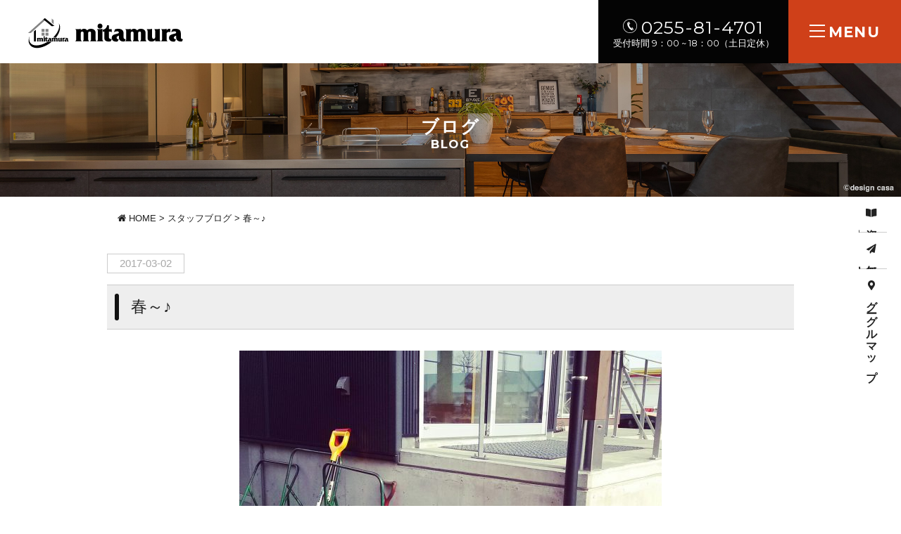

--- FILE ---
content_type: text/html; charset=UTF-8
request_url: https://www.k-mita.net/staff_blog/2950.html
body_size: 55687
content:
<!DOCTYPE html>
<html class="no-js" lang="ja">
<head>
<meta http-equiv="content-type" content="text/html; charset=UTF-8">


<!--======= Metas =======-->
<meta charset="utf-8">
<meta name="author" content="ミタムラ建築デザイン工房">
<meta name="robots" content="index,follow">
<meta http-equiv="content-style-type" content="text/css; charset=UTF-8">
<meta http-equiv="content-script-type" content="text/javascript; charset=UTF-8">
<meta http-equiv="content-language" content="ja">
<meta name="viewport" content="width=device-width, initial-scale=1.0, user-scalable=no">

		<!-- All in One SEO 4.3.9 - aioseo.com -->
		<title>春～♪ - 新潟の注文住宅・自然素材の家は - ミタムラ建築デザイン工房</title>
		<meta name="description" content="四季の中で一番いつが好き？と聞かれれば、冬！と答えます… 新潟県上越市のミタムラ建築デザイン工房では、自然素材を使用したデザイン性のある新築・注文住宅を建築している工務店です。" />
		<meta name="robots" content="max-image-preview:large" />
		<link rel="canonical" href="https://www.k-mita.net/staff_blog/2950.html" />
		<meta name="generator" content="All in One SEO (AIOSEO) 4.3.9" />

		<!-- Google tag (gtag.js) -->
<script async src="https://www.googletagmanager.com/gtag/js?id=UA-60894473-1"></script>
<script>
  window.dataLayer = window.dataLayer || [];
  function gtag(){dataLayer.push(arguments);}
  gtag('js', new Date());

  gtag('config', 'UA-60894473-1');
</script>

<!-- Google tag (gtag.js) -->
<script async src="https://www.googletagmanager.com/gtag/js?id=G-YDGWKYY3F3"></script>
<script>
  window.dataLayer = window.dataLayer || [];
  function gtag(){dataLayer.push(arguments);}
  gtag('js', new Date());

  gtag('config', 'G-YDGWKYY3F3');
</script>
		<meta property="og:locale" content="ja_JP" />
		<meta property="og:site_name" content="新潟の注文住宅・自然素材の家は - ミタムラ建築デザイン工房 - ミタムラ建築デザイン工房のスタッフをご紹介。新潟県上越市のミタムラ建築デザイン工房では、自然素材を使用したデザイン性のある新築・注文住宅を建築している工務店です。" />
		<meta property="og:type" content="article" />
		<meta property="og:title" content="春～♪ - 新潟の注文住宅・自然素材の家は - ミタムラ建築デザイン工房" />
		<meta property="og:description" content="四季の中で一番いつが好き？と聞かれれば、冬！と答えます… 新潟県上越市のミタムラ建築デザイン工房では、自然素材を使用したデザイン性のある新築・注文住宅を建築している工務店です。" />
		<meta property="og:url" content="https://www.k-mita.net/staff_blog/2950.html" />
		<meta property="article:published_time" content="2017-03-02T00:54:10+00:00" />
		<meta property="article:modified_time" content="2017-05-30T05:26:12+00:00" />
		<meta name="twitter:card" content="summary_large_image" />
		<meta name="twitter:title" content="春～♪ - 新潟の注文住宅・自然素材の家は - ミタムラ建築デザイン工房" />
		<meta name="twitter:description" content="四季の中で一番いつが好き？と聞かれれば、冬！と答えます… 新潟県上越市のミタムラ建築デザイン工房では、自然素材を使用したデザイン性のある新築・注文住宅を建築している工務店です。" />
		<script type="application/ld+json" class="aioseo-schema">
			{"@context":"https:\/\/schema.org","@graph":[{"@type":"BlogPosting","@id":"https:\/\/www.k-mita.net\/staff_blog\/2950.html#blogposting","name":"\u6625\uff5e\u266a - \u65b0\u6f5f\u306e\u6ce8\u6587\u4f4f\u5b85\u30fb\u81ea\u7136\u7d20\u6750\u306e\u5bb6\u306f - \u30df\u30bf\u30e0\u30e9\u5efa\u7bc9\u30c7\u30b6\u30a4\u30f3\u5de5\u623f","headline":"\u6625\uff5e\u266a","author":{"@id":"https:\/\/www.k-mita.net\/author\/mitamura#author"},"publisher":{"@id":"https:\/\/www.k-mita.net\/#organization"},"image":{"@type":"ImageObject","url":"https:\/\/www.k-mita.net\/web\/wp-content\/uploads\/2017\/03\/IMG_20170302_090356_841.jpg","width":1920,"height":1920},"datePublished":"2017-03-02T00:54:10+09:00","dateModified":"2017-05-30T05:26:12+09:00","inLanguage":"ja","mainEntityOfPage":{"@id":"https:\/\/www.k-mita.net\/staff_blog\/2950.html#webpage"},"isPartOf":{"@id":"https:\/\/www.k-mita.net\/staff_blog\/2950.html#webpage"},"articleSection":"\u30b9\u30bf\u30c3\u30d5\u30d6\u30ed\u30b0"},{"@type":"BreadcrumbList","@id":"https:\/\/www.k-mita.net\/staff_blog\/2950.html#breadcrumblist","itemListElement":[{"@type":"ListItem","@id":"https:\/\/www.k-mita.net\/#listItem","position":1,"item":{"@type":"WebPage","@id":"https:\/\/www.k-mita.net\/","name":"\u30db\u30fc\u30e0","description":"\u56db\u5b63\u306e\u4e2d\u3067\u4e00\u756a\u3044\u3064\u304c\u597d\u304d\uff1f\u3068\u805e\u304b\u308c\u308c\u3070\u3001\u51ac\uff01\u3068\u7b54\u3048\u307e\u3059\u2026 \u65b0\u6f5f\u770c\u4e0a\u8d8a\u5e02\u306e\u30df\u30bf\u30e0\u30e9\u5efa\u7bc9\u30c7\u30b6\u30a4\u30f3\u5de5\u623f\u3067\u306f\u3001\u81ea\u7136\u7d20\u6750\u3092\u4f7f\u7528\u3057\u305f\u30c7\u30b6\u30a4\u30f3\u6027\u306e\u3042\u308b\u65b0\u7bc9\u30fb\u6ce8\u6587\u4f4f\u5b85\u3092\u5efa\u7bc9\u3057\u3066\u3044\u308b\u5de5\u52d9\u5e97\u3067\u3059\u3002","url":"https:\/\/www.k-mita.net\/"},"nextItem":"https:\/\/www.k-mita.net\/category\/staff_blog#listItem"},{"@type":"ListItem","@id":"https:\/\/www.k-mita.net\/category\/staff_blog#listItem","position":2,"item":{"@type":"WebPage","@id":"https:\/\/www.k-mita.net\/category\/staff_blog","name":"\u30b9\u30bf\u30c3\u30d5\u30d6\u30ed\u30b0","description":"\u56db\u5b63\u306e\u4e2d\u3067\u4e00\u756a\u3044\u3064\u304c\u597d\u304d\uff1f\u3068\u805e\u304b\u308c\u308c\u3070\u3001\u51ac\uff01\u3068\u7b54\u3048\u307e\u3059\u2026 \u65b0\u6f5f\u770c\u4e0a\u8d8a\u5e02\u306e\u30df\u30bf\u30e0\u30e9\u5efa\u7bc9\u30c7\u30b6\u30a4\u30f3\u5de5\u623f\u3067\u306f\u3001\u81ea\u7136\u7d20\u6750\u3092\u4f7f\u7528\u3057\u305f\u30c7\u30b6\u30a4\u30f3\u6027\u306e\u3042\u308b\u65b0\u7bc9\u30fb\u6ce8\u6587\u4f4f\u5b85\u3092\u5efa\u7bc9\u3057\u3066\u3044\u308b\u5de5\u52d9\u5e97\u3067\u3059\u3002","url":"https:\/\/www.k-mita.net\/category\/staff_blog"},"previousItem":"https:\/\/www.k-mita.net\/#listItem"}]},{"@type":"Organization","@id":"https:\/\/www.k-mita.net\/#organization","name":"\u65b0\u6f5f\u306e\u6ce8\u6587\u4f4f\u5b85\u30fb\u81ea\u7136\u7d20\u6750\u306e\u5bb6\u306f - \u30df\u30bf\u30e0\u30e9\u5efa\u7bc9\u30c7\u30b6\u30a4\u30f3\u5de5\u623f","url":"https:\/\/www.k-mita.net\/"},{"@type":"Person","@id":"https:\/\/www.k-mita.net\/author\/mitamura#author","url":"https:\/\/www.k-mita.net\/author\/mitamura","name":"mitamura","image":{"@type":"ImageObject","@id":"https:\/\/www.k-mita.net\/staff_blog\/2950.html#authorImage","url":"https:\/\/secure.gravatar.com\/avatar\/9e213a590445f97dea1bcdf1b1256985?s=96&d=mm&r=g","width":96,"height":96,"caption":"mitamura"}},{"@type":"WebPage","@id":"https:\/\/www.k-mita.net\/staff_blog\/2950.html#webpage","url":"https:\/\/www.k-mita.net\/staff_blog\/2950.html","name":"\u6625\uff5e\u266a - \u65b0\u6f5f\u306e\u6ce8\u6587\u4f4f\u5b85\u30fb\u81ea\u7136\u7d20\u6750\u306e\u5bb6\u306f - \u30df\u30bf\u30e0\u30e9\u5efa\u7bc9\u30c7\u30b6\u30a4\u30f3\u5de5\u623f","description":"\u56db\u5b63\u306e\u4e2d\u3067\u4e00\u756a\u3044\u3064\u304c\u597d\u304d\uff1f\u3068\u805e\u304b\u308c\u308c\u3070\u3001\u51ac\uff01\u3068\u7b54\u3048\u307e\u3059\u2026 \u65b0\u6f5f\u770c\u4e0a\u8d8a\u5e02\u306e\u30df\u30bf\u30e0\u30e9\u5efa\u7bc9\u30c7\u30b6\u30a4\u30f3\u5de5\u623f\u3067\u306f\u3001\u81ea\u7136\u7d20\u6750\u3092\u4f7f\u7528\u3057\u305f\u30c7\u30b6\u30a4\u30f3\u6027\u306e\u3042\u308b\u65b0\u7bc9\u30fb\u6ce8\u6587\u4f4f\u5b85\u3092\u5efa\u7bc9\u3057\u3066\u3044\u308b\u5de5\u52d9\u5e97\u3067\u3059\u3002","inLanguage":"ja","isPartOf":{"@id":"https:\/\/www.k-mita.net\/#website"},"breadcrumb":{"@id":"https:\/\/www.k-mita.net\/staff_blog\/2950.html#breadcrumblist"},"author":{"@id":"https:\/\/www.k-mita.net\/author\/mitamura#author"},"creator":{"@id":"https:\/\/www.k-mita.net\/author\/mitamura#author"},"image":{"@type":"ImageObject","url":"https:\/\/www.k-mita.net\/web\/wp-content\/uploads\/2017\/03\/IMG_20170302_090356_841.jpg","@id":"https:\/\/www.k-mita.net\/#mainImage","width":1920,"height":1920},"primaryImageOfPage":{"@id":"https:\/\/www.k-mita.net\/staff_blog\/2950.html#mainImage"},"datePublished":"2017-03-02T00:54:10+09:00","dateModified":"2017-05-30T05:26:12+09:00"},{"@type":"WebSite","@id":"https:\/\/www.k-mita.net\/#website","url":"https:\/\/www.k-mita.net\/","name":"\u65b0\u6f5f\u306e\u6ce8\u6587\u4f4f\u5b85\u30fb\u81ea\u7136\u7d20\u6750\u306e\u5bb6\u306f - \u30df\u30bf\u30e0\u30e9\u5efa\u7bc9\u30c7\u30b6\u30a4\u30f3\u5de5\u623f","description":"\u30df\u30bf\u30e0\u30e9\u5efa\u7bc9\u30c7\u30b6\u30a4\u30f3\u5de5\u623f\u306e\u30b9\u30bf\u30c3\u30d5\u3092\u3054\u7d39\u4ecb\u3002\u65b0\u6f5f\u770c\u4e0a\u8d8a\u5e02\u306e\u30df\u30bf\u30e0\u30e9\u5efa\u7bc9\u30c7\u30b6\u30a4\u30f3\u5de5\u623f\u3067\u306f\u3001\u81ea\u7136\u7d20\u6750\u3092\u4f7f\u7528\u3057\u305f\u30c7\u30b6\u30a4\u30f3\u6027\u306e\u3042\u308b\u65b0\u7bc9\u30fb\u6ce8\u6587\u4f4f\u5b85\u3092\u5efa\u7bc9\u3057\u3066\u3044\u308b\u5de5\u52d9\u5e97\u3067\u3059\u3002","inLanguage":"ja","publisher":{"@id":"https:\/\/www.k-mita.net\/#organization"}}]}
		</script>
		<!-- All in One SEO -->

<link rel='dns-prefetch' href='//ajax.googleapis.com' />
<link rel='dns-prefetch' href='//use.fontawesome.com' />
<script type="text/javascript">
window._wpemojiSettings = {"baseUrl":"https:\/\/s.w.org\/images\/core\/emoji\/14.0.0\/72x72\/","ext":".png","svgUrl":"https:\/\/s.w.org\/images\/core\/emoji\/14.0.0\/svg\/","svgExt":".svg","source":{"concatemoji":"https:\/\/www.k-mita.net\/web\/wp-includes\/js\/wp-emoji-release.min.js?ver=6.2.8"}};
/*! This file is auto-generated */
!function(e,a,t){var n,r,o,i=a.createElement("canvas"),p=i.getContext&&i.getContext("2d");function s(e,t){p.clearRect(0,0,i.width,i.height),p.fillText(e,0,0);e=i.toDataURL();return p.clearRect(0,0,i.width,i.height),p.fillText(t,0,0),e===i.toDataURL()}function c(e){var t=a.createElement("script");t.src=e,t.defer=t.type="text/javascript",a.getElementsByTagName("head")[0].appendChild(t)}for(o=Array("flag","emoji"),t.supports={everything:!0,everythingExceptFlag:!0},r=0;r<o.length;r++)t.supports[o[r]]=function(e){if(p&&p.fillText)switch(p.textBaseline="top",p.font="600 32px Arial",e){case"flag":return s("\ud83c\udff3\ufe0f\u200d\u26a7\ufe0f","\ud83c\udff3\ufe0f\u200b\u26a7\ufe0f")?!1:!s("\ud83c\uddfa\ud83c\uddf3","\ud83c\uddfa\u200b\ud83c\uddf3")&&!s("\ud83c\udff4\udb40\udc67\udb40\udc62\udb40\udc65\udb40\udc6e\udb40\udc67\udb40\udc7f","\ud83c\udff4\u200b\udb40\udc67\u200b\udb40\udc62\u200b\udb40\udc65\u200b\udb40\udc6e\u200b\udb40\udc67\u200b\udb40\udc7f");case"emoji":return!s("\ud83e\udef1\ud83c\udffb\u200d\ud83e\udef2\ud83c\udfff","\ud83e\udef1\ud83c\udffb\u200b\ud83e\udef2\ud83c\udfff")}return!1}(o[r]),t.supports.everything=t.supports.everything&&t.supports[o[r]],"flag"!==o[r]&&(t.supports.everythingExceptFlag=t.supports.everythingExceptFlag&&t.supports[o[r]]);t.supports.everythingExceptFlag=t.supports.everythingExceptFlag&&!t.supports.flag,t.DOMReady=!1,t.readyCallback=function(){t.DOMReady=!0},t.supports.everything||(n=function(){t.readyCallback()},a.addEventListener?(a.addEventListener("DOMContentLoaded",n,!1),e.addEventListener("load",n,!1)):(e.attachEvent("onload",n),a.attachEvent("onreadystatechange",function(){"complete"===a.readyState&&t.readyCallback()})),(e=t.source||{}).concatemoji?c(e.concatemoji):e.wpemoji&&e.twemoji&&(c(e.twemoji),c(e.wpemoji)))}(window,document,window._wpemojiSettings);
</script>
<style type="text/css">
img.wp-smiley,
img.emoji {
	display: inline !important;
	border: none !important;
	box-shadow: none !important;
	height: 1em !important;
	width: 1em !important;
	margin: 0 0.07em !important;
	vertical-align: -0.1em !important;
	background: none !important;
	padding: 0 !important;
}
</style>
	<link rel='stylesheet' id='css_style-css' href='https://www.k-mita.net/web/wp-content/themes/mgm_mitamura2021/style.css?ver=20170807' type='text/css' media='all' />
<link rel='stylesheet' id='css_bootstrap-css' href='https://www.k-mita.net/web/wp-content/themes/mgm_mitamura2021/css/bootstrap.min.css?ver=20170807' type='text/css' media='all' />
<link rel='stylesheet' id='css_slick-css' href='https://www.k-mita.net/web/wp-content/themes/mgm_mitamura2021/css/slick.css?ver=20170827' type='text/css' media='all' />
<link rel='stylesheet' id='css_contents-css' href='https://www.k-mita.net/web/wp-content/themes/mgm_mitamura2021/css/contents.css?ver=20170827' type='text/css' media='all' />
<link rel='stylesheet' id='css_floatSideNav-css' href='https://www.k-mita.net/web/wp-content/themes/mgm_mitamura2021/css/float_sidenav.css?ver=20170827' type='text/css' media='all' />
<link rel='stylesheet' id='css_addquicktag-css' href='https://www.k-mita.net/web/wp-content/themes/mgm_mitamura2021/css/addquicktag.css?ver=20170827' type='text/css' media='all' />
<link rel='stylesheet' id='css_fancybox-css' href='https://www.k-mita.net/web/wp-content/themes/mgm_mitamura2021/css/jquery.fancybox.min.css?ver=20170827' type='text/css' media='all' />
<link rel='stylesheet' id='css_webicon-css' href='https://use.fontawesome.com/releases/v5.14.0/css/all.css?ver=20170827' type='text/css' media='all' />
<link rel='stylesheet' id='wp-block-library-css' href='https://www.k-mita.net/web/wp-includes/css/dist/block-library/style.min.css?ver=6.2.8' type='text/css' media='all' />
<link rel='stylesheet' id='classic-theme-styles-css' href='https://www.k-mita.net/web/wp-includes/css/classic-themes.min.css?ver=6.2.8' type='text/css' media='all' />
<style id='global-styles-inline-css' type='text/css'>
body{--wp--preset--color--black: #000000;--wp--preset--color--cyan-bluish-gray: #abb8c3;--wp--preset--color--white: #ffffff;--wp--preset--color--pale-pink: #f78da7;--wp--preset--color--vivid-red: #cf2e2e;--wp--preset--color--luminous-vivid-orange: #ff6900;--wp--preset--color--luminous-vivid-amber: #fcb900;--wp--preset--color--light-green-cyan: #7bdcb5;--wp--preset--color--vivid-green-cyan: #00d084;--wp--preset--color--pale-cyan-blue: #8ed1fc;--wp--preset--color--vivid-cyan-blue: #0693e3;--wp--preset--color--vivid-purple: #9b51e0;--wp--preset--gradient--vivid-cyan-blue-to-vivid-purple: linear-gradient(135deg,rgba(6,147,227,1) 0%,rgb(155,81,224) 100%);--wp--preset--gradient--light-green-cyan-to-vivid-green-cyan: linear-gradient(135deg,rgb(122,220,180) 0%,rgb(0,208,130) 100%);--wp--preset--gradient--luminous-vivid-amber-to-luminous-vivid-orange: linear-gradient(135deg,rgba(252,185,0,1) 0%,rgba(255,105,0,1) 100%);--wp--preset--gradient--luminous-vivid-orange-to-vivid-red: linear-gradient(135deg,rgba(255,105,0,1) 0%,rgb(207,46,46) 100%);--wp--preset--gradient--very-light-gray-to-cyan-bluish-gray: linear-gradient(135deg,rgb(238,238,238) 0%,rgb(169,184,195) 100%);--wp--preset--gradient--cool-to-warm-spectrum: linear-gradient(135deg,rgb(74,234,220) 0%,rgb(151,120,209) 20%,rgb(207,42,186) 40%,rgb(238,44,130) 60%,rgb(251,105,98) 80%,rgb(254,248,76) 100%);--wp--preset--gradient--blush-light-purple: linear-gradient(135deg,rgb(255,206,236) 0%,rgb(152,150,240) 100%);--wp--preset--gradient--blush-bordeaux: linear-gradient(135deg,rgb(254,205,165) 0%,rgb(254,45,45) 50%,rgb(107,0,62) 100%);--wp--preset--gradient--luminous-dusk: linear-gradient(135deg,rgb(255,203,112) 0%,rgb(199,81,192) 50%,rgb(65,88,208) 100%);--wp--preset--gradient--pale-ocean: linear-gradient(135deg,rgb(255,245,203) 0%,rgb(182,227,212) 50%,rgb(51,167,181) 100%);--wp--preset--gradient--electric-grass: linear-gradient(135deg,rgb(202,248,128) 0%,rgb(113,206,126) 100%);--wp--preset--gradient--midnight: linear-gradient(135deg,rgb(2,3,129) 0%,rgb(40,116,252) 100%);--wp--preset--duotone--dark-grayscale: url('#wp-duotone-dark-grayscale');--wp--preset--duotone--grayscale: url('#wp-duotone-grayscale');--wp--preset--duotone--purple-yellow: url('#wp-duotone-purple-yellow');--wp--preset--duotone--blue-red: url('#wp-duotone-blue-red');--wp--preset--duotone--midnight: url('#wp-duotone-midnight');--wp--preset--duotone--magenta-yellow: url('#wp-duotone-magenta-yellow');--wp--preset--duotone--purple-green: url('#wp-duotone-purple-green');--wp--preset--duotone--blue-orange: url('#wp-duotone-blue-orange');--wp--preset--font-size--small: 13px;--wp--preset--font-size--medium: 20px;--wp--preset--font-size--large: 36px;--wp--preset--font-size--x-large: 42px;--wp--preset--spacing--20: 0.44rem;--wp--preset--spacing--30: 0.67rem;--wp--preset--spacing--40: 1rem;--wp--preset--spacing--50: 1.5rem;--wp--preset--spacing--60: 2.25rem;--wp--preset--spacing--70: 3.38rem;--wp--preset--spacing--80: 5.06rem;--wp--preset--shadow--natural: 6px 6px 9px rgba(0, 0, 0, 0.2);--wp--preset--shadow--deep: 12px 12px 50px rgba(0, 0, 0, 0.4);--wp--preset--shadow--sharp: 6px 6px 0px rgba(0, 0, 0, 0.2);--wp--preset--shadow--outlined: 6px 6px 0px -3px rgba(255, 255, 255, 1), 6px 6px rgba(0, 0, 0, 1);--wp--preset--shadow--crisp: 6px 6px 0px rgba(0, 0, 0, 1);}:where(.is-layout-flex){gap: 0.5em;}body .is-layout-flow > .alignleft{float: left;margin-inline-start: 0;margin-inline-end: 2em;}body .is-layout-flow > .alignright{float: right;margin-inline-start: 2em;margin-inline-end: 0;}body .is-layout-flow > .aligncenter{margin-left: auto !important;margin-right: auto !important;}body .is-layout-constrained > .alignleft{float: left;margin-inline-start: 0;margin-inline-end: 2em;}body .is-layout-constrained > .alignright{float: right;margin-inline-start: 2em;margin-inline-end: 0;}body .is-layout-constrained > .aligncenter{margin-left: auto !important;margin-right: auto !important;}body .is-layout-constrained > :where(:not(.alignleft):not(.alignright):not(.alignfull)){max-width: var(--wp--style--global--content-size);margin-left: auto !important;margin-right: auto !important;}body .is-layout-constrained > .alignwide{max-width: var(--wp--style--global--wide-size);}body .is-layout-flex{display: flex;}body .is-layout-flex{flex-wrap: wrap;align-items: center;}body .is-layout-flex > *{margin: 0;}:where(.wp-block-columns.is-layout-flex){gap: 2em;}.has-black-color{color: var(--wp--preset--color--black) !important;}.has-cyan-bluish-gray-color{color: var(--wp--preset--color--cyan-bluish-gray) !important;}.has-white-color{color: var(--wp--preset--color--white) !important;}.has-pale-pink-color{color: var(--wp--preset--color--pale-pink) !important;}.has-vivid-red-color{color: var(--wp--preset--color--vivid-red) !important;}.has-luminous-vivid-orange-color{color: var(--wp--preset--color--luminous-vivid-orange) !important;}.has-luminous-vivid-amber-color{color: var(--wp--preset--color--luminous-vivid-amber) !important;}.has-light-green-cyan-color{color: var(--wp--preset--color--light-green-cyan) !important;}.has-vivid-green-cyan-color{color: var(--wp--preset--color--vivid-green-cyan) !important;}.has-pale-cyan-blue-color{color: var(--wp--preset--color--pale-cyan-blue) !important;}.has-vivid-cyan-blue-color{color: var(--wp--preset--color--vivid-cyan-blue) !important;}.has-vivid-purple-color{color: var(--wp--preset--color--vivid-purple) !important;}.has-black-background-color{background-color: var(--wp--preset--color--black) !important;}.has-cyan-bluish-gray-background-color{background-color: var(--wp--preset--color--cyan-bluish-gray) !important;}.has-white-background-color{background-color: var(--wp--preset--color--white) !important;}.has-pale-pink-background-color{background-color: var(--wp--preset--color--pale-pink) !important;}.has-vivid-red-background-color{background-color: var(--wp--preset--color--vivid-red) !important;}.has-luminous-vivid-orange-background-color{background-color: var(--wp--preset--color--luminous-vivid-orange) !important;}.has-luminous-vivid-amber-background-color{background-color: var(--wp--preset--color--luminous-vivid-amber) !important;}.has-light-green-cyan-background-color{background-color: var(--wp--preset--color--light-green-cyan) !important;}.has-vivid-green-cyan-background-color{background-color: var(--wp--preset--color--vivid-green-cyan) !important;}.has-pale-cyan-blue-background-color{background-color: var(--wp--preset--color--pale-cyan-blue) !important;}.has-vivid-cyan-blue-background-color{background-color: var(--wp--preset--color--vivid-cyan-blue) !important;}.has-vivid-purple-background-color{background-color: var(--wp--preset--color--vivid-purple) !important;}.has-black-border-color{border-color: var(--wp--preset--color--black) !important;}.has-cyan-bluish-gray-border-color{border-color: var(--wp--preset--color--cyan-bluish-gray) !important;}.has-white-border-color{border-color: var(--wp--preset--color--white) !important;}.has-pale-pink-border-color{border-color: var(--wp--preset--color--pale-pink) !important;}.has-vivid-red-border-color{border-color: var(--wp--preset--color--vivid-red) !important;}.has-luminous-vivid-orange-border-color{border-color: var(--wp--preset--color--luminous-vivid-orange) !important;}.has-luminous-vivid-amber-border-color{border-color: var(--wp--preset--color--luminous-vivid-amber) !important;}.has-light-green-cyan-border-color{border-color: var(--wp--preset--color--light-green-cyan) !important;}.has-vivid-green-cyan-border-color{border-color: var(--wp--preset--color--vivid-green-cyan) !important;}.has-pale-cyan-blue-border-color{border-color: var(--wp--preset--color--pale-cyan-blue) !important;}.has-vivid-cyan-blue-border-color{border-color: var(--wp--preset--color--vivid-cyan-blue) !important;}.has-vivid-purple-border-color{border-color: var(--wp--preset--color--vivid-purple) !important;}.has-vivid-cyan-blue-to-vivid-purple-gradient-background{background: var(--wp--preset--gradient--vivid-cyan-blue-to-vivid-purple) !important;}.has-light-green-cyan-to-vivid-green-cyan-gradient-background{background: var(--wp--preset--gradient--light-green-cyan-to-vivid-green-cyan) !important;}.has-luminous-vivid-amber-to-luminous-vivid-orange-gradient-background{background: var(--wp--preset--gradient--luminous-vivid-amber-to-luminous-vivid-orange) !important;}.has-luminous-vivid-orange-to-vivid-red-gradient-background{background: var(--wp--preset--gradient--luminous-vivid-orange-to-vivid-red) !important;}.has-very-light-gray-to-cyan-bluish-gray-gradient-background{background: var(--wp--preset--gradient--very-light-gray-to-cyan-bluish-gray) !important;}.has-cool-to-warm-spectrum-gradient-background{background: var(--wp--preset--gradient--cool-to-warm-spectrum) !important;}.has-blush-light-purple-gradient-background{background: var(--wp--preset--gradient--blush-light-purple) !important;}.has-blush-bordeaux-gradient-background{background: var(--wp--preset--gradient--blush-bordeaux) !important;}.has-luminous-dusk-gradient-background{background: var(--wp--preset--gradient--luminous-dusk) !important;}.has-pale-ocean-gradient-background{background: var(--wp--preset--gradient--pale-ocean) !important;}.has-electric-grass-gradient-background{background: var(--wp--preset--gradient--electric-grass) !important;}.has-midnight-gradient-background{background: var(--wp--preset--gradient--midnight) !important;}.has-small-font-size{font-size: var(--wp--preset--font-size--small) !important;}.has-medium-font-size{font-size: var(--wp--preset--font-size--medium) !important;}.has-large-font-size{font-size: var(--wp--preset--font-size--large) !important;}.has-x-large-font-size{font-size: var(--wp--preset--font-size--x-large) !important;}
.wp-block-navigation a:where(:not(.wp-element-button)){color: inherit;}
:where(.wp-block-columns.is-layout-flex){gap: 2em;}
.wp-block-pullquote{font-size: 1.5em;line-height: 1.6;}
</style>
<link rel='stylesheet' id='contact-form-7-css' href='https://www.k-mita.net/web/wp-content/plugins/contact-form-7/includes/css/styles.css?ver=5.7.7' type='text/css' media='all' />
<link rel='stylesheet' id='wpcf7-redirect-script-frontend-css' href='https://www.k-mita.net/web/wp-content/plugins/wpcf7-redirect/build/css/wpcf7-redirect-frontend.min.css?ver=6.2.8' type='text/css' media='all' />
<link rel='stylesheet' id='wc-shortcodes-style-css' href='https://www.k-mita.net/web/wp-content/plugins/wc-shortcodes/public/assets/css/style.css?ver=3.46' type='text/css' media='all' />
<link rel='stylesheet' id='mw-google-maps-css' href='https://www.k-mita.net/web/wp-content/plugins/mw-google-maps/css/style.css?ver=6.2.8' type='text/css' media='all' />
<link rel='stylesheet' id='wordpresscanvas-font-awesome-css' href='https://www.k-mita.net/web/wp-content/plugins/wc-shortcodes/public/assets/css/font-awesome.min.css?ver=4.7.0' type='text/css' media='all' />
<link rel='stylesheet' id='jquery.lightbox.min.css-css' href='https://www.k-mita.net/web/wp-content/plugins/wp-jquery-lightbox/styles/lightbox.min.css?ver=1.4.8.2' type='text/css' media='all' />
<script type='text/javascript' src='https://ajax.googleapis.com/ajax/libs/jquery/1.12.4/jquery.min.js?ver=20170807' id='jquery-js'></script>
<script type='text/javascript' src='https://www.k-mita.net/web/wp-content/plugins/standard-widget-extensions/js/jquery.cookie.js?ver=6.2.8' id='jquery-cookie-js'></script>
<link rel="https://api.w.org/" href="https://www.k-mita.net/wp-json/" /><link rel="alternate" type="application/json" href="https://www.k-mita.net/wp-json/wp/v2/posts/2950" /><link rel="EditURI" type="application/rsd+xml" title="RSD" href="https://www.k-mita.net/web/xmlrpc.php?rsd" />
<link rel="wlwmanifest" type="application/wlwmanifest+xml" href="https://www.k-mita.net/web/wp-includes/wlwmanifest.xml" />
<link rel='shortlink' href='https://www.k-mita.net/?p=2950' />
<link rel="alternate" type="application/json+oembed" href="https://www.k-mita.net/wp-json/oembed/1.0/embed?url=https%3A%2F%2Fwww.k-mita.net%2Fstaff_blog%2F2950.html" />
<link rel="alternate" type="text/xml+oembed" href="https://www.k-mita.net/wp-json/oembed/1.0/embed?url=https%3A%2F%2Fwww.k-mita.net%2Fstaff_blog%2F2950.html&#038;format=xml" />

<style type="text/css">
    
    #sidebar .widget h3
    {
        zoom: 1	; /* for IE7 to display background-image */
        padding-left: 20px;
        margin-left: -20px;
	}

    #sidebar .widget .hm-swe-expanded 
    {
        background: url(https://www.k-mita.net/web/wp-content/plugins/standard-widget-extensions/images/minus.gif) no-repeat left center;
    }

    #sidebar .widget .hm-swe-collapsed 
    {
        background: url(https://www.k-mita.net/web/wp-content/plugins/standard-widget-extensions/images/plus.gif) no-repeat left center;
    }

    #sidebar
    {
        overflow: visible	;
    }

        .hm-swe-resize-message {
        height: 50%;
        width: 50%;
        margin: auto;
        position: absolute;
        top: 0; left: 0; bottom: 0; right: 0;
        z-index: 99999;

        color: white;
    }

    .hm-swe-modal-background {
        position: fixed;
        top: 0; left: 0; 	bottom: 0; right: 0;
        background: none repeat scroll 0% 0% rgba(0, 0, 0, 0.85);
        z-index: 99998;
        display: none;
    }
</style>
    <link rel="icon" href="https://www.k-mita.net/web/wp-content/uploads/2021/06/cropped-favicon-32x32.jpg" sizes="32x32" />
<link rel="icon" href="https://www.k-mita.net/web/wp-content/uploads/2021/06/cropped-favicon-192x192.jpg" sizes="192x192" />
<link rel="apple-touch-icon" href="https://www.k-mita.net/web/wp-content/uploads/2021/06/cropped-favicon-180x180.jpg" />
<meta name="msapplication-TileImage" content="https://www.k-mita.net/web/wp-content/uploads/2021/06/cropped-favicon-270x270.jpg" />
<!-- LINE Tag Base Code -->
<!-- Do Not Modify -->
<script>
(function(g,d,o){
  g._ltq=g._ltq||[];g._lt=g._lt||function(){g._ltq.push(arguments)};
  var h=location.protocol==='https:'?'https://d.line-scdn.net':'http://d.line-cdn.net';
  var s=d.createElement('script');s.async=1;
  s.src=o||h+'/n/line_tag/public/release/v1/lt.js';
  var t=d.getElementsByTagName('script')[0];t.parentNode.insertBefore(s,t);
    })(window, document);
_lt('init', {
  customerType: 'lap',
  tagId: 'ef008976-bb99-41d7-b60c-082dfb6406a0'
});
_lt('send', 'pv', ['ef008976-bb99-41d7-b60c-082dfb6406a0']);
</script>
<noscript>
  <img height="1" width="1" style="display:none"
       src="https://tr.line.me/tag.gif?c_t=lap&t_id=ef008976-bb99-41d7-b60c-082dfb6406a0&e=pv&noscript=1" />
</noscript>
<!-- End LINE Tag Base Code -->
    </head>
<body>

<div id="header-wrap">
<!--======= header =======-->
<header id="header">
    <div class="scroll_logo"><a href="https://www.k-mita.net"><img src="https://www.k-mita.net/web/wp-content/themes/mgm_mitamura2021/images/logo.svg" alt="ミタムラ建築デザイン工房｜トップページへ"/></a></div>
    <div class="pc_navi">
    <nav id="gNav" aria-label="サイト内メニュー">
    <ul class="navi">
    <li><a href="#" class="linkkill">ABOUT<span>はじめての方へ <i class="fa fa-angle-down"></i></span></a>
    <ul class="sub-menu">
        <li><a href="https://www.k-mita.net/message/">ミタムラの想い</a></li>
        <li><a href="https://www.k-mita.net/shikin/">お金も大切</a></li>
        <li><a href="https://www.k-mita.net/iezukuri/">楽しみながら創る家づくり</a></li>
        <li><a href="https://www.k-mita.net/otaku/">お客様の声</a></li>
    </ul></li>
    <li><a href="#" class="linkkill">BUILD<span>家づくり <i class="fa fa-angle-down"></i></span></a>
    <ul class="sub-menu">
        <li><a href="https://www.k-mita.net/passive/">パッシブ</a></li>
        <li><a href="https://www.k-mita.net/quality/">高品質のこだわり</a></li>
        <li><a href="https://www.k-mita.net/hosyo/">安心の保証</a></li>
    </ul></li>
    <li><a href="#" class="linkkill">GALLERY<span>施工事例 <i class="fa fa-angle-down"></i></span></a>
    <ul class="sub-menu">
        <li><a href="https://www.k-mita.net/gallery/">施工事例</a></li>
    </ul></li>
    <li><a href="#" class="linkkill">COMPANY<span>会社概要 <i class="fa fa-angle-down"></i></span></a>
    <ul class="sub-menu">
        <li><a href="https://www.k-mita.net/company/">会社概要</a></li>
        <li><a href="https://www.k-mita.net/staff/">スタッフ紹介</a></li>
    </ul></li>
    <li><a href="#" class="linkkill">NEWS<span>お知らせ <i class="fa fa-angle-down"></i></span></a>
    <ul class="sub-menu">
        <li><a href="https://www.k-mita.net/category/oshirase/">お知らせ</a></li>
        <li><a href="https://www.k-mita.net/category/kengakukai/">イベント情報</a></li>
        <li><a href="https://www.k-mita.net/category/staff_blog/">ブログ</a></li>
    </ul></li>
    </ul>
    <div class="mask"></div>
    </nav>
    </div>
    <div class="pc_contact">
      <p><span>0255-81-4701</span><br>受付時間 9：00 ~ 18：00（土日定休）</p>
    </div>
</header>
<div class="Toggle"><span></span><span></span><span></span></div>
<div class="scroll_tgl_wrap"><div class="togglewrap"><div class="togglewrap_inner">
<!-- togglewrap_inner -->
<div class="ly_navi">
  <div class="ly_navi-ttlarea">
      <div class="tgllogo"><a href="https://www.k-mita.net">
      <img src="https://www.k-mita.net/web/wp-content/themes/mgm_mitamura2021/images/logo-w.svg" alt="ミタムラ建築デザイン工房">
      ミタムラ建築デザイン工房</a></div>
      <p><span class="tel at-tgl">0255-81-4701</span>
      〒944-0108<br>
      新潟県上越市板倉区長嶺610-1<br>
      TEL：0255-81-4701<br>
      FAX：0255-81-4702<br>
      定休日：土日<br>
      営業時間：9：00 ~ 18：00</p>
      <ul class="snsnav">
        <li><a href="https://www.instagram.com/mita_design" target="_blank" rel="noopener noreferrer"><i class="fab fa-instagram"></i>Instagram</a></li>
        <li><a href="https://www.facebook.com/k.mita.net/" target="_blank" rel="noopener noreferrer"><i class="fab fa-facebook"></i>Facebook</a></li>
        <!--<li><a href="https://www.youtube.com/channel/UC3MqndCya1DVxYh12kDTYNQ" target="_blank" rel="noopener noreferrer"><i class="fab fa-youtube"></i>YouTube</a></li>-->
        <li><a href="https://lin.ee/gtlxpOT" target="_blank" rel="noopener noreferrer"><i class="fab fa-line"></i>LINE</a></li>
        <li><a data-fancybox data-src="#modal01" href="javascript:;"><i class="fas fa-map-marker-alt"></i>Access MAP</a>
        <div class="modal" id="modal01">
        <p><iframe src="https://www.google.com/maps/embed?pb=!1m18!1m12!1m3!1d1591.8404295806042!2d138.3007594211872!3d37.06508772020548!2m3!1f0!2f0!3f0!3m2!1i1024!2i768!4f13.1!3m3!1m2!1s0x5ff6737a10f6eed1%3A0xf060aab1a695397c!2z44CSOTQ0LTAxMDgg5paw5r2f55yM5LiK6LaK5biC5p2_5YCJ5Yy66ZW35ba65LiK6ZW35ba677yW77yR77yQ4oiS77yR!5e0!3m2!1sja!2sjp!4v1622766582623!5m2!1sja!2sjp" width="100%" height="600" style="border:0;" allowfullscreen="" loading="lazy"></iframe></p>
        </div>
        </li>
      </ul>
  </div>
  <div class="ly_navi-linkarea">
  <ul class="nav-linkarea">
    <li class="nav-link_item">
      <dl class="nav-link at-main">
        <dt>ABOUT</dt>
        <dd><a href="https://www.k-mita.net/message/">ミタムラの想い</a></dd>
        <dd><a href="https://www.k-mita.net/shikin/">お金も大切</a></dd>
        <dd><a href="https://www.k-mita.net/iezukuri/">楽しみながら創る家づくり</a></dd>
        <dd><a href="https://www.k-mita.net/otaku/">お客様の声</a></dd>
      </dl>
    </li>
    <li class="nav-link_item">
      <dl class="nav-link at-main">
        <dt>BUILD</dt>
        <dd><a href="https://www.k-mita.net/passive/">パッシブ</a></dd>
        <dd><a href="https://www.k-mita.net/quality/">高品質へのこだわり</a></dd>
        <dd><a href="https://www.k-mita.net/hosyo/">安心の保証</a></dd>
      </dl>
    </li>
    <li class="nav-link_item">
      <dl class="nav-link at-main">
        <dt>GALLERY</dt>
        <dd><a href="https://www.k-mita.net/gallery/">施工事例</a></dd>
      </dl>
    </li>
    <li class="nav-link_item">
      <dl class="nav-link at-main">
        <dt>COMPANY</dt>
        <dd><a href="https://www.k-mita.net/company/">会社概要</a></dd>
        <dd><a href="https://www.k-mita.net/staff/">スタッフ紹介</a></dd>
      </dl>
    </li>
    <li class="nav-link_item">
      <dl class="nav-link at-main">
        <dt>NEWS</dt>
        <dd><a href="https://www.k-mita.net/category/oshirase/">お知らせ</a></dd>
        <dd><a href="https://www.k-mita.net/category/kengakukai/">イベント情報</a></dd>
        <dd><a href="https://www.k-mita.net/category/staff_blog/">ブログ</a></dd>
      </dl>
    </li>
    <li class="nav-link_item">
      <dl class="nav-link at-main">
        <dt>CONTACT</dt>
        <!--<dd><a href="https://www.k-mita.net/online/">無料相談(オンライン)</a></dd>-->
        <dd><a href="https://www.k-mita.net/soudan/">無料相談</a></dd>
        <dd><a href="https://www.k-mita.net/shiryo/">資料請求</a></dd>
      </dl>
    </li>
  </ul>
  </div>
  </div>
<!-- ///togglewrap_inner -->
</div></div></div>
</div>
<!--======= headder =======-->
<div class="page-head">
        <div class="head-bfont"><div class="head-content">
          <div class="headttl"><span>ブログ</span>BLOG</div>
        </div></div>
      <div class="page-base_area"><div class="page-mvarea"></div></div>
</div>

<!-- メインコンテンツ -->
<div class="container">
<div id="main">
  <div class="row">
      <div class="col-md-12">
      <!-- #PAN -->
      <div id="pls">
        <div class="container">
          <div class="row">
            <div class="col-md-12">
              <div id="pan">
                <!-- Breadcrumb NavXT 7.2.0 -->
<span property="itemListElement" typeof="ListItem"><a property="item" typeof="WebPage" title="新潟の注文住宅・自然素材の家は - ミタムラ建築デザイン工房へ移動" href="https://www.k-mita.net" class="home"><span property="name"><i class="fa fa-home"></i> HOME</span></a><meta property="position" content="1"></span> &gt; <span typeof="v:Breadcrumb"><a rel="v:url" property="v:title" title="Go to the スタッフブログ category archives." href="https://www.k-mita.net/category/staff_blog" class="taxonomy category">スタッフブログ</a></span> &gt; <span typeof="v:Breadcrumb"><span property="v:title">春～♪</span></span>              </div>
            </div>
          </div>
        </div>
      </div>
                  <div id="date">
            2017-03-02          </div>
          <h1>春～♪</h1>
          <div class="sgl">
            <img width="600" height="420" src="https://www.k-mita.net/web/wp-content/uploads/2017/03/IMG_20170302_090356_841-600x420.jpg" class="attachment-nomal-thumbnail size-nomal-thumbnail wp-post-image" alt="" decoding="async" />          </div>
                  <p>春になり、そわそわしている木村です。</p>
<p>&nbsp;</p>
<p>&nbsp;</p>
<p>四季の中で一番いつが好き？と聞かれれば、冬！と答えます。</p>
<p>もっと具体的にいえば、雪の降り始めと、雪解けの時期がいいですね。</p>
<p>雪解けの時期である３月はそわそわ。</p>
<p>服装も軽くなりますが、気持ちも軽くなります♪</p>
<p>&nbsp;</p>
<p>&nbsp;</p>
<p>除雪の道具もほとんど使うことがなくなり、表舞台からバックヤードへ。</p>
<p>そのかわりバックヤードにいたガーデン道具が表に。</p>
<p>雪の重みでガーデン道具がつぶされてしまうので、冬前に退避させておきました。</p>
<p>まだ、消雪用ホースをかた付けてないので、完全脱冬まであともう少し。</p>
<p>&nbsp;</p>
<p>&nbsp;</p>
<p>&nbsp;</p>
<p>昨年から置いてある電線ドラムは無塗装。</p>
<p>やはり外に置いておくといたみますね。</p>
<p>私の家に置いてあるものはキシラデコールで塗装してあります。</p>
<p>&nbsp;</p>
<p>&nbsp;</p>
<p>またたくさん手に入ったので今度は何を作ろうかなとワクワクしていますo(^^)o</p>
<p>&nbsp;</p>
<p>&nbsp;</p>
                  <div id="next">
            <div class="row">
              <div class="col-6"> <span class="nx_left">
                <a href="https://www.k-mita.net/staff_blog/2925.html" rel="prev">関係づくり中</a>                </span></div>
              <div class="col-6"> <span class="nx_right">
                <a href="https://www.k-mita.net/staff_blog/2958.html" rel="next">春の雪</a>                </span></div>
            </div>
          </div>
                <div class="row m20-top">
        <div class="col-sm-8 offset-sm-2">
        <p class="page-more2"><a href="https://www.k-mita.net/category/staff_blog/"><i class="fa fa-bars" aria-hidden="true"></i>　ブログ一覧へ戻る</a></div>
        </div>
                    <!-- 関連記事 -->
                        
            <div class="related">
            <h3>関連記事</h3>
            <div class="row m20-top">
            
            <div class="col-6 col-sm-3"><a href="https://www.k-mita.net/staff_blog/6258.html">
                <div class="related-thumb">
                                <img width="150" height="150" src="https://www.k-mita.net/web/wp-content/uploads/2021/01/IMG_4154_R-150x150.jpg" class="attachment-thumbnail size-thumbnail wp-post-image" alt="除雪" decoding="async" loading="lazy" srcset="https://www.k-mita.net/web/wp-content/uploads/2021/01/IMG_4154_R-150x150.jpg 150w, https://www.k-mita.net/web/wp-content/uploads/2021/01/IMG_4154_R-420x420.jpg 420w" sizes="(max-width: 150px) 100vw, 150px" />                                    </div>

                <div class="related-title">
                屋根雪おろしは誰に頼む？                </div>
            </a></div>

            
            <div class="col-6 col-sm-3"><a href="https://www.k-mita.net/staff_blog/1833.html">
                <div class="related-thumb">
                                <img width="150" height="150" src="https://www.k-mita.net/web/wp-content/uploads/2015/10/CIMG4832-150x150.jpg" class="attachment-thumbnail size-thumbnail wp-post-image" alt="" decoding="async" loading="lazy" srcset="https://www.k-mita.net/web/wp-content/uploads/2015/10/CIMG4832-150x150.jpg 150w, https://www.k-mita.net/web/wp-content/uploads/2015/10/CIMG4832-420x420.jpg 420w" sizes="(max-width: 150px) 100vw, 150px" />                                    </div>

                <div class="related-title">
                観葉植物の手入れ                </div>
            </a></div>

            
            <div class="col-6 col-sm-3"><a href="https://www.k-mita.net/staff_blog/3978.html">
                <div class="related-thumb">
                                <img width="150" height="150" src="https://www.k-mita.net/web/wp-content/uploads/2017/09/21291208_915711681903446_149273912_n_R-150x150.jpg" class="attachment-thumbnail size-thumbnail wp-post-image" alt="" decoding="async" loading="lazy" srcset="https://www.k-mita.net/web/wp-content/uploads/2017/09/21291208_915711681903446_149273912_n_R-150x150.jpg 150w, https://www.k-mita.net/web/wp-content/uploads/2017/09/21291208_915711681903446_149273912_n_R-420x420.jpg 420w" sizes="(max-width: 150px) 100vw, 150px" />                                    </div>

                <div class="related-title">
                感謝、感謝の大感謝祭！                </div>
            </a></div>

            
            <div class="col-6 col-sm-3"><a href="https://www.k-mita.net/staff_blog/2699.html">
                <div class="related-thumb">
                                <img width="150" height="150" src="https://www.k-mita.net/web/wp-content/uploads/2017/01/IMG_20170106_090507_459-150x150.jpg" class="attachment-thumbnail size-thumbnail wp-post-image" alt="" decoding="async" loading="lazy" srcset="https://www.k-mita.net/web/wp-content/uploads/2017/01/IMG_20170106_090507_459-150x150.jpg 150w, https://www.k-mita.net/web/wp-content/uploads/2017/01/IMG_20170106_090507_459-300x300.jpg 300w, https://www.k-mita.net/web/wp-content/uploads/2017/01/IMG_20170106_090507_459-768x768.jpg 768w, https://www.k-mita.net/web/wp-content/uploads/2017/01/IMG_20170106_090507_459-1024x1024.jpg 1024w, https://www.k-mita.net/web/wp-content/uploads/2017/01/IMG_20170106_090507_459-420x420.jpg 420w, https://www.k-mita.net/web/wp-content/uploads/2017/01/IMG_20170106_090507_459.jpg 1920w" sizes="(max-width: 150px) 100vw, 150px" />                                    </div>

                <div class="related-title">
                はんぱな雪                </div>
            </a></div>

                        </div>
            </div>
                        <!-- 関連記事ここまで -->
                    <!-- / メイン（左側） -->
        </div></div>
  </div>
</div>
<!--======= pageup 固定 =======-->
<aside class="side-navi-wrap">
<a href="https://www.k-mita.net/shiryo/"><div class="side-normal is-if">資料請求</div></a>
<a href="https://www.k-mita.net/soudan/"><div class="side-normal is-contact">無料相談・来店予約</div></a>
<a data-fancybox data-src="#modal01" href="javascript:;"><div class="side-normal is-map">グーグルマップ</div></a>
</aside>
<div class="pageup"><a href="#pageup"></a></div>
<!--======= footer =======-->
<footer id="footer">
<div class="footer_upper">
<div class="footer_upper_inner">
  <p class="m20-bottom"><span class="tel at-foot">0255-81-4701</span><br>受付時間9:00 ~ 18:00 (土日定休)</p>
  <h3 class="footer_upper_ttl">ミタムラ建築デザイン工房の住まいは、暮らす方の幸せな未来のための夢舞台</h3>
  <p>家族の一体感が生まれる空間。子どもの五感を育む室内。<br>そんな住まいづくりを実現するのがミタムラ建築デザイン工房の設計手法です。</p>
  <ul class="ctabnr-list">
    <!--<li class="ctabnr-item"><a href="https://www.k-mita.net/online/">
    <div class="ctabnr-txtarea">
    <div class="ctabnr-ttl"><h4 class="ja">無料相談(オンライン)</h4><span class="en">ONLINE</span></div>
    </div>
    <div class="ctabnr-imgarea"><img src="https://www.k-mita.net/web/wp-content/themes/mgm_mitamura2021/images/cta01.svg" alt=""></div>
    </a></li>-->
    <li class="ctabnr-item"><a href="https://www.k-mita.net/soudan/">
    <div class="ctabnr-txtarea">
    <div class="ctabnr-ttl"><h4 class="ja">無料相談</h4><span class="en">VISIT</span></div>
    </div>
    <div class="ctabnr-imgarea"><img src="https://www.k-mita.net/web/wp-content/themes/mgm_mitamura2021/images/cta02.svg" alt=""></div>
    </a></li>
    <li class="ctabnr-item"><a href="https://www.k-mita.net/shiryo/">
    <div class="ctabnr-txtarea">
    <div class="ctabnr-ttl"><h4 class="ja">資料請求</h4><span class="en">PAMPHLET</span></div>
    </div>
    <div class="ctabnr-imgarea"><img src="https://www.k-mita.net/web/wp-content/themes/mgm_mitamura2021/images/cta03.svg" alt=""></div>
    </a></li>
  </ul>
</div>
</div>
<div class="footer_bottom">
<div class="footer_bottom_inner">
<div class="ly_navi at--footer">
  <div class="ly_navi-ttlarea">
      <div class="footlogo"><a href="https://www.k-mita.net">
      <img src="https://www.k-mita.net/web/wp-content/themes/mgm_mitamura2021/images/logo-w.svg" alt="ミタムラ建築デザイン工房">
      ミタムラ建築デザイン工房</a></div>
      <p>〒944-0108<br>
      新潟県上越市板倉区長嶺610-1<br>
      TEL：0255-81-4701<br>
      FAX：0255-81-4702<br>
      定休日：土日<br>
      営業時間：9：00 ~ 18：00</p>
      <ul class="snsnav">
        <li><a href="https://www.instagram.com/mita_design" target="_blank" rel="noopener noreferrer"><i class="fab fa-instagram"></i>Instagram</a></li>
        <li><a href="https://www.facebook.com/k.mita.net/" target="_blank" rel="noopener noreferrer"><i class="fab fa-facebook"></i>Facebook</a></li>
        <!--<li><a href="https://www.youtube.com/channel/UC3MqndCya1DVxYh12kDTYNQ" target="_blank" rel="noopener noreferrer"><i class="fab fa-youtube"></i>YouTube</a></li>-->
        <li><a href="https://lin.ee/gtlxpOT" target="_blank" rel="noopener noreferrer"><i class="fab fa-line"></i>LINE</a></li>
        <li><a data-fancybox data-src="#modal01" href="javascript:;"><i class="fas fa-map-marker-alt"></i>Access MAP</a>
        <div class="modal" id="modal01">
        <p><iframe src="https://www.google.com/maps/embed?pb=!1m18!1m12!1m3!1d1591.8404295806042!2d138.3007594211872!3d37.06508772020548!2m3!1f0!2f0!3f0!3m2!1i1024!2i768!4f13.1!3m3!1m2!1s0x5ff6737a10f6eed1%3A0xf060aab1a695397c!2z44CSOTQ0LTAxMDgg5paw5r2f55yM5LiK6LaK5biC5p2_5YCJ5Yy66ZW35ba65LiK6ZW35ba677yW77yR77yQ4oiS77yR!5e0!3m2!1sja!2sjp!4v1622766582623!5m2!1sja!2sjp" width="100%" height="600" style="border:0;" allowfullscreen="" loading="lazy"></iframe></p>
        </div>
        </li>
      </ul>
  </div>
  <div class="ly_navi-linkarea">
  <ul class="nav-linkarea">
    <li class="nav-link_item">
      <dl class="nav-link at-main">
        <dt>ABOUT</dt>
        <dd><a href="https://www.k-mita.net/message/">ミタムラの想い</a></dd>
        <dd><a href="https://www.k-mita.net/shikin/">お金も大切</a></dd>
        <dd><a href="https://www.k-mita.net/iezukuri/">楽しみながら創る家づくり</a></dd>
        <dd><a href="https://www.k-mita.net/otaku/">お客様の声</a></dd>
      </dl>
    </li>
    <li class="nav-link_item">
      <dl class="nav-link at-main">
        <dt>BUILD</dt>
        <dd><a href="https://www.k-mita.net/passive/">パッシブ</a></dd>
        <dd><a href="https://www.k-mita.net/quality/">高品質へのこだわり</a></dd>
        <dd><a href="https://www.k-mita.net/hosyo/">安心の保証</a></dd>
      </dl>
    </li>
    <li class="nav-link_item">
      <dl class="nav-link at-main">
        <dt>GALLERY</dt>
        <dd><a href="https://www.k-mita.net/gallery/">施工事例</a></dd>
      </dl>
    </li>
    <li class="nav-link_item">
      <dl class="nav-link at-main">
        <dt>COMPANY</dt>
        <dd><a href="https://www.k-mita.net/company/">会社概要</a></dd>
        <dd><a href="https://www.k-mita.net/staff/">スタッフ紹介</a></dd>
      </dl>
    </li>
    <li class="nav-link_item">
      <dl class="nav-link at-main">
        <dt>NEWS</dt>
        <dd><a href="https://www.k-mita.net/category/oshirase/">お知らせ</a></dd>
        <dd><a href="https://www.k-mita.net/category/kengakukai/">イベント情報</a></dd>
        <dd><a href="https://www.k-mita.net/category/staff_blog/">ブログ</a></dd>
      </dl>
    </li>
    <li class="nav-link_item">
      <dl class="nav-link at-main">
        <dt>CONTACT</dt>
        <!--<dd><a href="https://www.k-mita.net/online/">無料相談(オンライン)</a></dd>-->
        <dd><a href="https://www.k-mita.net/soudan/">無料相談</a></dd>
        <dd><a href="https://www.k-mita.net/shiryo/">資料請求</a></dd>
      </dl>
    </li>
  </ul>
  </div>
  </div>
</div>
</div>
</footer>
<address>&copy;2021 mitamura.</address>
<!--======= fotter 固定メニュー =======-->
<ul class="footer_menu">
  <li class="f-tel"><a href="tel:0255-81-4701">0255-81-4701</a></li>
  <li class="f-contact"><a href="https://www.k-mita.net/soudan/"><i class="fa fa-coffee"></i><br>
    無料相談</a></li>
  <li class="f-about"><a href="https://www.k-mita.net/shiryo/"><i class="fa fa-pencil-square-o" aria-hidden="true"></i><br>
    資料請求</a></li>
</ul>
<!--======= fotter end =======-->
<script type='text/javascript' src='https://www.k-mita.net/web/wp-content/plugins/contact-form-7/includes/swv/js/index.js?ver=5.7.7' id='swv-js'></script>
<script type='text/javascript' id='contact-form-7-js-extra'>
/* <![CDATA[ */
var wpcf7 = {"api":{"root":"https:\/\/www.k-mita.net\/wp-json\/","namespace":"contact-form-7\/v1"}};
/* ]]> */
</script>
<script type='text/javascript' src='https://www.k-mita.net/web/wp-content/plugins/contact-form-7/includes/js/index.js?ver=5.7.7' id='contact-form-7-js'></script>
<script type='text/javascript' id='wpcf7-redirect-script-js-extra'>
/* <![CDATA[ */
var wpcf7r = {"ajax_url":"https:\/\/www.k-mita.net\/web\/wp-admin\/admin-ajax.php"};
/* ]]> */
</script>
<script type='text/javascript' src='https://www.k-mita.net/web/wp-content/plugins/wpcf7-redirect/build/js/wpcf7r-fe.js?ver=1.1' id='wpcf7-redirect-script-js'></script>
<script type='text/javascript' src='https://www.k-mita.net/web/wp-includes/js/imagesloaded.min.js?ver=4.1.4' id='imagesloaded-js'></script>
<script type='text/javascript' src='https://www.k-mita.net/web/wp-includes/js/masonry.min.js?ver=4.2.2' id='masonry-js'></script>
<script type='text/javascript' src='https://www.k-mita.net/web/wp-includes/js/jquery/jquery.masonry.min.js?ver=3.1.2b' id='jquery-masonry-js'></script>
<script type='text/javascript' id='wc-shortcodes-rsvp-js-extra'>
/* <![CDATA[ */
var WCShortcodes = {"ajaxurl":"https:\/\/www.k-mita.net\/web\/wp-admin\/admin-ajax.php"};
/* ]]> */
</script>
<script type='text/javascript' src='https://www.k-mita.net/web/wp-content/plugins/wc-shortcodes/public/assets/js/rsvp.js?ver=3.46' id='wc-shortcodes-rsvp-js'></script>
<script type='text/javascript' src='https://www.k-mita.net/web/wp-content/themes/mgm_mitamura2021/js/bootstrap.min.js?ver=20170807' id='js_bootstrap-js'></script>
<script type='text/javascript' src='https://www.k-mita.net/web/wp-content/themes/mgm_mitamura2021/js/modernizr.js?ver=20170807' id='js_modernizr-js'></script>
<script type='text/javascript' src='http://maps.google.com/maps/api/js?sensor=false&#038;ver=6.2.8' id='googlemaps-api-js'></script>
<script type='text/javascript' src='https://www.k-mita.net/web/wp-content/plugins/mw-google-maps/js/jquery.mw-google-maps.js?ver=1.2.0' id='jquery.mw-google-maps-js'></script>
<script type='text/javascript' id='standard-widget-extensions-js-extra'>
/* <![CDATA[ */
var swe = {"buttonplusurl":"url(https:\/\/www.k-mita.net\/web\/wp-content\/plugins\/standard-widget-extensions\/images\/plus.gif)","buttonminusurl":"url(https:\/\/www.k-mita.net\/web\/wp-content\/plugins\/standard-widget-extensions\/images\/minus.gif)","maincol_id":"main","sidebar_id":"sidebar","widget_class":"widget","readable_js":"","heading_marker":"1","scroll_stop":"1","accordion_widget":"1","single_expansion":"","initially_collapsed":"1","heading_string":"h3","proportional_sidebar":"0","disable_iflt":"620","accordion_widget_areas":[""],"scroll_mode":"1","ignore_footer":"","custom_selectors":["#sidebar .widget"],"slide_duration":"400","recalc_after":"5","recalc_count":"2","header_space":"0","enable_reload_me":"0","float_attr_check_mode":"","sidebar_id2":"","proportional_sidebar2":"0","disable_iflt2":"0","float_attr_check_mode2":"","msg_reload_me":"\u898b\u3084\u3059\u3044\u30ec\u30a4\u30a2\u30a6\u30c8\u3092\u4fdd\u3064\u305f\u3081\u306b\u30da\u30fc\u30b8\u3092\u518d\u30ed\u30fc\u30c9\u3057\u3066\u3044\u305f\u3060\u3051\u307e\u3059\u304b\uff1f","msg_reload":"\u518d\u30ed\u30fc\u30c9\u3059\u308b","msg_continue":"\u518d\u30ed\u30fc\u30c9\u305b\u305a\u306b\u7d9a\u884c"};
/* ]]> */
</script>
<script type='text/javascript' src='https://www.k-mita.net/web/wp-content/plugins/standard-widget-extensions/js/standard-widget-extensions.min.js?ver=6.2.8' id='standard-widget-extensions-js'></script>
<script type='text/javascript' src='https://www.k-mita.net/web/wp-content/plugins/wp-jquery-lightbox/jquery.touchwipe.min.js?ver=1.4.8.2' id='wp-jquery-lightbox-swipe-js'></script>
<script type='text/javascript' id='wp-jquery-lightbox-js-extra'>
/* <![CDATA[ */
var JQLBSettings = {"showTitle":"1","showCaption":"1","showNumbers":"1","fitToScreen":"1","resizeSpeed":"400","showDownload":"0","navbarOnTop":"0","marginSize":"0","slideshowSpeed":"4000","prevLinkTitle":"\u524d\u306e\u753b\u50cf","nextLinkTitle":"\u6b21\u306e\u753b\u50cf","closeTitle":"\u30ae\u30e3\u30e9\u30ea\u30fc\u3092\u9589\u3058\u308b","image":"\u753b\u50cf ","of":"\u306e","download":"\u30c0\u30a6\u30f3\u30ed\u30fc\u30c9","pause":"(\u30b9\u30e9\u30a4\u30c9\u30b7\u30e7\u30fc\u3092\u505c\u6b62\u3059\u308b)","play":"(\u30b9\u30e9\u30a4\u30c9\u30b7\u30e7\u30fc\u3092\u518d\u751f\u3059\u308b)"};
/* ]]> */
</script>
<script type='text/javascript' src='https://www.k-mita.net/web/wp-content/plugins/wp-jquery-lightbox/jquery.lightbox.min.js?ver=1.4.8.2' id='wp-jquery-lightbox-js'></script>
<script type='text/javascript' src='https://www.k-mita.net/web/wp-content/themes/mgm_mitamura2021/js/slick.min.js?ver=20170827' id='js_slick-js'></script>
<script type='text/javascript' src='https://www.k-mita.net/web/wp-content/themes/mgm_mitamura2021/js/float_sidenav.js?ver=20170827' id='js_float_sidenav-js'></script>
<script type='text/javascript' src='https://www.k-mita.net/web/wp-content/themes/mgm_mitamura2021/js/contents.js?ver=20170827' id='js_mgm_contents-js'></script>
<script type='text/javascript' src='https://www.k-mita.net/web/wp-content/themes/mgm_mitamura2021/js/jquery.fancybox.min.js?ver=20170827' id='js_fancybox-js'></script>
<script type='text/javascript' src='https://www.k-mita.net/web/wp-content/themes/mgm_mitamura2021/js/jquery.qrcode.min.js?ver=20170827' id='js_qrcode-js'></script>
<!--[if lt IE 9]>
<script type='text/javascript' src='https://www.k-mita.net/web/wp-content/themes/mgm_mitamura2021/js/mgm-ie9.js?ver=20170827' id='js_mgm_ie9-js'></script>
<![endif]-->
<!--[if lt IE 9]>
<script type='text/javascript' src='https://www.k-mita.net/web/wp-content/themes/mgm_mitamura2021/js/respond.min.js?ver=20170827' id='js_respond-js'></script>
<![endif]-->
</body></html>


--- FILE ---
content_type: text/css
request_url: https://www.k-mita.net/web/wp-content/themes/mgm_mitamura2021/style.css?ver=20170807
body_size: 623
content:
@charset "utf-8";
/*
Theme Name: mgm_mitamura2021
Theme URI: http://mgm-design.jp/
Description: mgm_mitamura2021 ミタムラ建築デザイン工房様専用テーマです。
Version: 1.0
Author: MGM
Author URI: http://mgm-design.jp/
Tags: simple

	 http://mgm-design.jp/

	This theme was designed and built by MGM,
	whose blog you will find at http://mgm-design.jp/

	The CSS, XHTML and design is released under GPL:
	http://www.opensource.org/licenses/gpl-license.php

*/

@import "css/main.css";     /* メイン */
@import "css/contents.css"; /* オリジナル */
@import "css/top.css"; /* トップページ */
@import "css/page.css"; /* 下層ページ用 */
@import "css/style.css"; /* scss */


--- FILE ---
content_type: text/css
request_url: https://www.k-mita.net/web/wp-content/themes/mgm_mitamura2021/css/slick.css?ver=20170827
body_size: 9614
content:
/* Slider */
.slick-slider
{
    position: relative;

    display: block;
    box-sizing: border-box;

    -webkit-user-select: none;
       -moz-user-select: none;
        -ms-user-select: none;
            user-select: none;

    -webkit-touch-callout: none;
    -khtml-user-select: none;
    -ms-touch-action: pan-y;
        touch-action: pan-y;
    -webkit-tap-highlight-color: transparent;
}

.slick-list
{
    position: relative;

    display: block;
    overflow: hidden;

    margin: 0;
    padding: 0;

}
.works-slider .slick-list
{
    overflow: inherit;
}
.slick-list:focus
{
    outline: none;
}
.slick-list.dragging
{
    cursor: pointer;
    cursor: hand;
}

.slick-slider .slick-track,
.slick-slider .slick-list
{
    -webkit-transform: translate3d(0, 0, 0);
       -moz-transform: translate3d(0, 0, 0);
        -ms-transform: translate3d(0, 0, 0);
         -o-transform: translate3d(0, 0, 0);
            transform: translate3d(0, 0, 0);
}

.slick-track
{
    position: relative;
    top: 0;
    left: 0;

    display: block;
}
.slick-track:before,
.slick-track:after
{
    display: table;

    content: '';
}
.slick-track:after
{
    clear: both;
}
.slick-loading .slick-track
{
    visibility: hidden;
}

.slick-slide
{
    display: none;
    float: left;
    /* height: 100%;
    min-height: 1px; */
}
[dir='rtl'] .slick-slide
{
    float: right;
}
.slick-slide img
{
    display: block;
}
.slick-slide.slick-loading img
{
    display: none;
}
.slick-slide.dragging img
{
    pointer-events: none;
}
.slick-initialized .slick-slide
{
    display: block;
}
.slick-loading .slick-slide
{
    visibility: hidden;
}
.slick-vertical .slick-slide
{
    display: block;

    height: auto;

    border: 1px solid transparent;
}
.slick-arrow.slick-hidden {
    display: none;
}


.center-item .slick-prev {
	left: 0px;
	z-index: 100;
}

.center-item .slick-next {
	right: 22px;
	z-index: 99;
}

/* slick-theme */
.slick-loading .slick-list
{
    background: #fff url('..images/ajax-loader.gif') center center no-repeat;
}

/* Icons */
@font-face
{
    font-family: 'slick';
    font-weight: normal;
    font-style: normal;

    src: url('../fonts/slick.eot');
    src: url('../fonts/slick.eot?#iefix') format('embedded-opentype'), url('../fonts/slick.woff') format('woff'), url('../fonts/slick.ttf') format('truetype'), url('../fonts/slick.svg#slick') format('svg');
}
/* Arrows */
.slick-prev,
.slick-next
{
  font-size: 0;
  line-height: 0;
  position: absolute;
  top: 52%;
  display: block;
  width: 40px;
  height: 40px;
  padding: 0;
  -webkit-transform: translate(0, -50%);
  -ms-transform: translate(0, -50%);
  transform: translate(0, -50%);
  cursor: pointer;
  color: transparent;
  border: none;
  outline: none;
  background: transparent;
  z-index: 10;
}
.slick-prev:hover,
.slick-prev:focus,
.slick-next:hover,
.slick-next:focus
{
    color: transparent;
    outline: none;
    background: transparent;
}
.slick-prev:hover:before,
.slick-prev:focus:before,
.slick-next:hover:before,
.slick-next:focus:before
{
    opacity: 1;
}
.slick-prev.slick-disabled:before,
.slick-next.slick-disabled:before
{
    opacity: .25;
}

.slick-prev:before,
.slick-next:before
{
    font-family: 'slick';
    font-size: 20px;
    line-height: 1;
    color: #fff;

    -webkit-font-smoothing: antialiased;
    -moz-osx-font-smoothing: grayscale;
}
.slick-prev
{
    left: -25px;
}
/*[dir='rtl'] .slick-prev
{
    right: -25px;
    left: auto;
}
.slick-prev:before
{
    content: '←';
}
[dir='rtl'] .slick-prev:before
{
    content: '→';
}*/

/*.slick-next
{
    right: -25px;
}
[dir='rtl'] .slick-next
{
    right: auto;
    left: -25px;
}
.slick-next:before
{
    content: '→';
}
[dir='rtl'] .slick-next:before
{
    content: '←';
}*/

/* Dots */
.slick-dotted.slick-slider
{
    margin-bottom: 0px;
}

.slick-dots
{
    position: absolute;
    bottom: 38px;

    display: block;

    width: 100%;
    padding: 0;
    margin: 0;

    list-style: none;

    text-align: center;
    z-index: 10;
}
.slick-dots li
{
    position: relative;

    display: inline-block;

    width: 20px;
    height: 20px;
    margin: 0 5px;
    padding: 0;

    cursor: pointer;
}
.slick-dots li button
{
    font-size: 0;
    line-height: 0;

    display: block;

    width: 20px;
    height: 20px;
    padding: 5px;

    cursor: pointer;

    color: transparent;
    border: 0;
    outline: none;
    background: transparent;
}
.slick-dots li button:hover,
.slick-dots li button:focus
{
    outline: none;
}
/*.slick-dots li button:hover:before,
.slick-dots li button:focus:before
{
    opacity: 1;
}*/
.slick-dots li button:before
{
    font-family: 'slick';
    font-size: 6px;
    line-height: 20px;

    position: absolute;
    top: 0;
    left: 0;

    width: 20px;
    height: 20px;

    content: '•';
    text-align: center;

    color: #fff;

    -webkit-font-smoothing: antialiased;
    -moz-osx-font-smoothing: grayscale;

    -webkit-transition: 0.5s ease-in-out;
    -moz-transition: 0.5s ease-in-out;
    -o-transition: 0.5s ease-in-out;
    transition: 0.5s ease-in-out;
    border-radius: 50%;        /* CSS3 */
    -webkit-border-radius: 50%;    /* Safari,Google Chrome*/
    -moz-border-radius: 50%;   /* Firefox */

}
.slick-dots li.slick-active button:before
{
    color: #6eb92b;
    border: 1px solid #6eb92b;
}

/* slick-img */
.slider {
	margin: 0 0 0px;
}
.slider img {
	width: 100%;
	height: auto;
}
.single-item {
	max-width: 600px;
	margin: 0 auto 50px;
}
.slick-prev::before, .slick-next::before {
	font-size: 1.6rem;
	position: absolute;
	font-family: "Font Awesome 5 Free";
	font-weight: 900;
	background: none;
	opacity: 1;
	border-radius: 50%;
	-webkit-border-radius: 50%;
	-moz-border-radius: 50%;
	width: 100%;
	height: 100%;
	top: 0;
	left: 0;
	padding-top: 10px;
}
.mab {
	padding: 5px;
}

.itemsb{
    display:inline-block;
	position:relative;
	margin-top: 0;
	margin-bottom: 0;
	background-color: #FFF;
	padding: 10px;
}
.itemsbthumb{
    display:inline-block;
	max-width: 100%;
	max-height: 100%;
}
.itemsbcaption{
	background-color: rgba(0,0,0,0.8);
	color: #FFF;
	position: absolute;
	top: 0%;
	width: 100%;
	height: 100%;
	-moz-transition: 0.3s;
	-o-transition: 0.3s;
	transition: 0.3s;
	opacity: 0;
	padding-top: 100px;
}
.itemsbcaption:hover{
	opacity:1;
}
.home-item li {
	text-align:center;
}
.slick-prev::before {
    content: "\f053";
}
.slick-next::before {
    content: "\f054";
}
.multiple-item-reverse .slick-next::before {
    content: "\f0d9";
}
.slick-prev{
     left: 10px;
     }
.slick-next{
     right: 10px;
    }

.slick-prev:hover::before {
     animation: arrow_prev .5s ease-out forwards;
}
@keyframes arrow_prev {
    0% {
      margin-left: 0px;
    }
    50% {
      margin-left: -5px;
    }
    100% {
      margin-left: 0;
    }
}

.slick-next:hover::before{
    animation: arrow_next .5s ease-out forwards;
        }
    @keyframes arrow_next {
    0% {
      left: 0px;
    }
    50% {
      left: 5px;
    }
    100% {
      left: 0;
    }
}
  @media screen and (max-width:480px) {
    .slick-prev{
        left: 6px;
    }
     .slick-next{
       right: 6px;
    }
}
@media screen and (min-width: 481px) {
.center-item .slick-slide:not(.slick-center) {
-webkit-filter: grayscale(100%);
-moz-filter: grayscale(100%);
-o-filter: grayscale(100%);
-ms-filter: grayscale(100%);
filter: grayscale(100%);
transition: 0.2s linear;
}
}

/*works-slider*/
.works-slider .slick-list {
  overflow: visible;
}
.works-slider .slick-next {
    top: 42%;
  right: -32px;
  z-index: 101;
}
.works-slider .slick-prev {
    top: 42%;
    left: -32px;
    z-index: 100;
}
.works-slider li {
    padding: 10px 10px 0;
}
.works-slider .slick-next {
  width: 60px;
	height: 60px;
	background-color: #222;
	border-radius: 50%;
	-webkit-border-radius: 50%;
	-moz-border-radius: 50%;
}
.works-slider .slick-prev {
	width: 60px;
	height: 60px;
	background-color: #222;
	border-radius: 50%;
	-webkit-border-radius: 50%;
	-moz-border-radius: 50%;
}
.works-slider .slick-next::before, .works-slider .slick-prev::before {
  font-size: 1.8rem;
  padding-top: 21px;
  color: #fff;
  opacity: 1.0;
}
@media screen and (max-width: 768px) {
  .works-slider {
    padding: 0 10%;
  }
  .works-slider .slick-next {
    right: 0;
  }
  .works-slider .slick-prev {
    left: 0;
  }
  .works-slider .slick-next {
    width: 50px;
    height: 50px;
  }
  .works-slider .slick-prev {
    width: 50px;
    height: 50px;
  }
  .works-slider .slick-next::before, .works-slider .slick-prev::before {
  font-size: 1.0rem;
  padding-top: 19px;
  }
}

/*concept-slider*/
.concept-slider .slick-next {
  top: 50%;
  right: -32px;
  z-index: 101;
}
.concept-slider .slick-prev {
    top: 50%;
    left: -32px;
    z-index: 100;
}
.concept-slider li {
    padding: 10px 10px 0;
}
.concept-slider .slick-next {
  width: 60px;
	height: 60px;
	background-color: #222;
	border-radius: 50%;
	-webkit-border-radius: 50%;
	-moz-border-radius: 50%;
}
.concept-slider .slick-prev {
	width: 60px;
	height: 60px;
	background-color: #222;
	border-radius: 50%;
	-webkit-border-radius: 50%;
	-moz-border-radius: 50%;
}
.concept-slider .slick-next::before, .concept-slider .slick-prev::before {
  font-size: 1.8rem;
  padding-top: 21px;
  color: #fff;
  opacity: 1.0;
}
@media screen and (max-width: 768px) {
  .concept-slider .slick-next {
    right: -26px;
  }
  .concept-slider .slick-prev {
    left: -26px;
  }
  .concept-slider .slick-next {
    width: 50px;
    height: 50px;
  }
  .concept-slider .slick-prev {
    width: 50px;
    height: 50px;
  }
  .concept-slider .slick-next::before, .concept-slider .slick-prev::before {
  font-size: 1.0rem;
  padding-top: 19px;
  }
}


--- FILE ---
content_type: text/css
request_url: https://www.k-mita.net/web/wp-content/themes/mgm_mitamura2021/css/float_sidenav.css?ver=20170827
body_size: 5228
content:
@charset "utf-8";
/* pageup */
.pageup {
	position: fixed;
	bottom: 20px;
	right: 20px;
  z-index: 5555;
  -webkit-transition: 0.5s ease-in-out;
  -moz-transition: 0.5s ease-in-out;
  -o-transition: 0.5s ease-in-out;
  transition: 0.5s ease-in-out;
  opacity: 0.0;
  filter: alpha(opacity=0);
  -moz-opacity: 0.0;
}
.pageup.on-active {
    opacity: 1.0;
    filter: alpha(opacity=100);
    -moz-opacity: 1.0;
}
.pageup a {
	position: relative;
	display: block;
	width: 56px;
	height: 56px;
	text-decoration: none;
	background-color: #fff;
	border-radius: 10px;
	-webkit-border-radius: 50%;
	-moz-border-radius: 10px;
	-webkit-transition: 0.5s ease-in-out;
	-moz-transition: 0.5s ease-in-out;
	-o-transition: 0.5s ease-in-out;
	transition: 0.5s ease-in-out;
}
.pageup a::before {
	font-family: 'Font Awesome 5 Free';
	font-weight: 900;
	content: '\f0de';
	font-size: 44px;
	color: #222;
	position: absolute;
	width: 27px;
	height: 38px;
	top: -8px;
	bottom: 0;
	right: 0;
	left: 0;
	margin: auto;
	text-align: center;
}
.pageup a:hover {
  opacity: 0.6;
  filter: alpha(opacity=60);
  -moz-opacity: 0.6;
}
@media screen and (max-width: 1024px) {
.pageup {
	bottom: 70px;
    right: 6px;
}
.pageup a {
    width: 36px;
    height: 36px;
}
.pageup a::before {
	font-size: 24px;
	top: 10px;
}
.pageup a::after {
	display: none;
}
}
/************************
side-navi
*************************/
/* サイドメニュー */
.side-navi-wrap {
	position: fixed;
	height: calc(100% - 110px);
	right: 20px;
	bottom: 0;
	z-index: 100;
	overflow: hidden;
	display: -webkit-box;
	display: -ms-flexbox;
	display: flex;
	-webkit-box-pack: center;
	-ms-flex-pack: center;
	justify-content: center;
	-webkit-box-orient: vertical;
	-webkit-box-direction: normal;
	-ms-flex-direction: column;
	flex-direction: column;
}
/* 1000px以下用の記述 */
@media screen and (max-width: 1000px) {
.side-navi-wrap {
	display: none;
}
}
/*side-event=======================*/
.side-navi-wrap a {
	text-decoration: none;
    display: block;
    display: -webkit-box;
    display: -ms-flexbox;
    display: flex;
    -webkit-box-pack:end;
    -ms-flex-pack:end;
    justify-content:flex-end;
}
.side-navi-wrap a:not(:last-child) {
	text-decoration: none;
  border-bottom: 1px solid #ccc;
}
/* .side-navi-wrap a:hover:not(:last-child) {
  border-bottom: 1px solid #fff;
} */
a .side-normal {
	position: relative;
	display: block;
	width: 40px;
	height: auto;
	padding: 34px 10px 14px 0px;
	letter-spacing: 0.1em;
	font-size: 1.5rem;
	font-weight: bold;
	-webkit-writing-mode: vertical-rl;
	-ms-writing-mode: tb-rl;
	writing-mode: vertical-rl;
	text-transform: uppercase;
	-webkit-transition: 0.5s ease-in-out;
	-moz-transition: 0.5s ease-in-out;
	-o-transition: 0.5s ease-in-out;
	transition: 0.5s ease-in-out;
}
.side-navi-wrap a .side-normal.is-if {
  border-radius: 16px 16px 0 0;
  -webkit-border-radius: 16px 16px 0 0;
	-moz-border-radius: 16px 16px 0 0;
}
.side-navi-wrap a .side-normal.is-map {
  border-radius: 0 0 16px 16px;
  -webkit-border-radius: 0 0 16px 16px;
	-moz-border-radius: 0 0 16px 16px;
}
a .side-normal::before {
	position: absolute;
}
a:hover .side-normal::after{
    opacity: 1.0;
    filter: alpha(opacity=0);
    -moz-opacity: 1.0;
    position: absolute;
}
a .side-normal.is-if {
    color: #222;
    background-color: #fff;
}
a .side-normal.is-contact {
    color: #222;
    background-color: #fff;
}
a .side-normal.is-map {
    color: #222;
    background-color: #fff;
}
a .side-normal.is-if:hover,
a .side-normal.is-contact:hover,
a .side-normal.is-map:hover {
	color: #fff;
  background-color: #eb6100;
}
a .side-normal.is-if::before {
	content: '\f518';
	font-family: "Font Awesome 5 Free";
	font-weight: 900;
	font-size: 1.3rem;
	color: #222;
	top: 16px;
	right: 12px;
}
a .side-normal.is-contact::before {
	content: '\f1d8';
	font-family: "Font Awesome 5 Free";
	font-weight: 900;
	font-size: 1.3rem;
	color: #222;
	top: 16px;
	right: 12px;
}
a .side-normal.is-map::before {
	content: '\f3c5';
	font-family: "Font Awesome 5 Free";
	font-weight: 700;
	font-size: 1.3rem;
	color: #222;
	top: 16px;
	right: 12px;
}
a .side-normal.is-if:hover::before,
a .side-normal.is-contact:hover::before,
a .side-normal.is-map:hover::before{
  color: #fff;
}

/* modal
-----------------------------------------*/
#c-modal {
    position: fixed;
    top: 160px;
    right: 0;
    z-index: 500;
    width: 90%;
    max-width: 280px;
    height: auto;
}
#c-modal p a:hover {
    opacity: 0.6;
    filter: alpha(opacity=60);
    -moz-opacity: 0.6;
}
#c-modal p a img {
  max-width: 100%;
}
#c-modal_close {
	position: absolute;
  width: 30px;
  height: 30px;
  bottom: 60px;
  left: 46px;
  background-color: #282828;
  color: #fff;
  font-size: 1.1em;
  border-radius: 50%;
  -webkit-border-radius: 50%;
  -moz-border-radius: 50%;
}
#c-modal_close i {
    padding: 7px 0 0 9px;
}
@media screen and (max-width: 1024px) {
#c-modal {
    display: none;
}
}
/************************
pagetop
*************************/
.pagetop {
	position: fixed;
	right: 0px;
	top: 400px;
	z-index: 500;
	width: 110px;
}
.pagetop li {
	list-style-type: none;
	margin-bottom: 16px;
}
.pagetop li a:hover {
	opacity: 0.6;
	filter: alpha(opacity=60);
	-moz-opacity: 0.6;
}
@media screen and (max-width: 768px) {
.pagetop {
	display: none;
}
}


--- FILE ---
content_type: text/css
request_url: https://www.k-mita.net/web/wp-content/themes/mgm_mitamura2021/css/addquicktag.css?ver=20170827
body_size: 15562
content:
@charset 'UTF-8';
/*******************************
/* フォント
*******************************/
.t1 {
  font-size: 2.2rem;
  font-weight: bold;
  font-family: "游明朝", YuMincho, "ヒラギノ明朝 ProN W3", "Hiragino Mincho ProN", "HG明朝E", "ＭＳ Ｐ明朝", "ＭＳ 明朝", serif;
}
.t1 span {
  background: linear-gradient(transparent 60%, #fbf651 40%);
}
.t2 {
  font-size: 2.0rem;
  font-weight: bold;
  font-family: "游明朝", YuMincho, "ヒラギノ明朝 ProN W3", "Hiragino Mincho ProN", "HG明朝E", "ＭＳ Ｐ明朝", "ＭＳ 明朝", serif;
}
.t2 span {
  background: linear-gradient(transparent 60%, #fbf651 40%);
}
.t3 {
  font-size: 1.8rem;
  font-weight: bold;
  font-family: "游明朝", YuMincho, "ヒラギノ明朝 ProN W3", "Hiragino Mincho ProN", "HG明朝E", "ＭＳ Ｐ明朝", "ＭＳ 明朝", serif;
}
.t3 span {
  background: linear-gradient(transparent 60%, #fbf651 40%);
}
.t4 {
	color: #d40000;
	font-weight: bold;
}
.txt-small {
	font-size: 0.8em;
	color: #999;
}
.txtmin {
	font-family: "游明朝", YuMincho, "ヒラギノ明朝 ProN W3", "Hiragino Mincho ProN", "HG明朝E", "ＭＳ Ｐ明朝", "ＭＳ 明朝", serif;
	font-size: 1.6rem;
}
.txtmin2 {
	font-family: "游明朝", YuMincho, "ヒラギノ明朝 ProN W3", "Hiragino Mincho ProN", "HG明朝E", "ＭＳ Ｐ明朝", "ＭＳ 明朝", serif;
	font-size: 1.8rem;
}
.marker {
	background:linear-gradient(transparent 60%, #FFDD00 40%);
}
.price {
  font-family: "游明朝", YuMincho, "ヒラギノ明朝 ProN W3", "Hiragino Mincho ProN", "HG明朝E", "ＭＳ Ｐ明朝", "ＭＳ 明朝", serif;
  font-size: 1.8rem;
  color: #d40000;
}
.price span {
  font-size: 1.6rem;
}
.underline {
  border-bottom: 2px solid #999;
}
/*******************************
/*下層ページ用
***************************/
.single_tit {
  font-family: "游明朝", YuMincho, "ヒラギノ明朝 ProN W3", "Hiragino Mincho ProN", "HG明朝E", "ＭＳ Ｐ明朝", "ＭＳ 明朝", serif;
  font-size: 2.6rem;
}
.single_tit2 {
  font-family: "游明朝", YuMincho, "ヒラギノ明朝 ProN W3", "Hiragino Mincho ProN", "HG明朝E", "ＭＳ Ｐ明朝", "ＭＳ 明朝", serif;
  font-size: 2.0rem;
}
.staff_t1 {
  font-size: 1.8rem;
  font-family: "游明朝", YuMincho, "ヒラギノ明朝 ProN W3", "Hiragino Mincho ProN", "HG明朝E", "ＭＳ Ｐ明朝", "ＭＳ 明朝", serif;
	color: #8F7D67;
}
.txt-small2 {
  margin-top: 5px;
  letter-spacing: 4px;
  font-family: 'Noto Serif JP', serif;
  clear: both;
  color: #00b0a1;
}
.txt-small3 {
  margin-top: 5px;
  letter-spacing: 4px;
  font-family: 'Noto Serif JP', serif;
  clear: both;
  color: #f39700;
}
.red {
  color: #F00;
}
.lineup-ttl {
  display: block;
  font-size: 2.6rem;
  line-height: 1.0em;
  color: #222;
  font-family: 'Montserrat', sans-serif;
  letter-spacing: -0.04em;
}
.staff-dtdd dl {
	margin-bottom: 32px;
  display: -webkit-box;
  display: -ms-flexbox;
  display: flex;
  -webkit-flex-wrap: wrap;
  -ms-flex-wrap: wrap;
  flex-wrap: wrap;
  -webkit-box-orient: horizontal;
  -webkit-box-direction: normal;
  -ms-flex-direction: row;
  flex-direction: row;
}
.staff-dtdd dt,
.staff-dtdd dd {
	padding: 10px 10px;
	margin-bottom: 10px;
  border-radius: 4px;        /* CSS3 */
  -webkit-border-radius: 4px;    /* Safari,Google Chrome*/
  -moz-border-radius: 4px;   /* Firefox */
}
.staff-dtdd dt {
	width: 18%;
  background-color: #565656;
  color: #fff;
  display: -webkit-box;
  display: -ms-flexbox;
  display: flex;
  -webkit-box-pack: center;
  -ms-flex-pack: center;
  justify-content: center;
  -webkit-box-align: center;
  -ms-flex-align: center;
  align-items: center;
}
.staff-dtdd dd {
	width: 80%;
	margin-left: 2%;
}
/* box
----------------------------------------------------------------------------------------------------*/
.border-box {
  width: 100%;
  height: auto;
  padding: 16px;
  border: 8px solid #eee;
  margin-bottom: 10px;
  box-sizing: border-box;
}
.border-box2 {
  width: 100%;
  height: auto;
  padding: 16px;
  border: 2px solid #ccc;
  margin-bottom: 10px;
}
/*color-box---------------*/
.yellow-box {
  width: 100%;
  height: auto;
  padding: 16px;
  background-color: #fff799;
  margin-bottom: 10px;
}
.Blue-box {
  width: 100%;
  height: auto;
  padding: 16px;
  background-color: #8ED6F9;
  margin-bottom: 10px;
}
.green-box {
  width: 100%;
  height: auto;
  padding: 16px;
  background-color: #bae0a8;
  margin-bottom: 10px;
}
.pink-box {
  width: 100%;
  height: auto;
  padding: 16px;
  background-color: #F8ABAE;
  margin-bottom: 10px;
}
.gray-box {
  width: 100%;
  height: auto;
  padding: 16px;
  background-color: #eeeeee;
  margin-bottom: 10px;
}
.gray-left-line {
	width: 100%;
	height: auto;
	margin-bottom: 10px;
	padding-top: 16px;
	padding-right: 16px;
	padding-bottom: 16px;
	padding-left: 28px;
	border-left-width: 5px;
	border-left-style: solid;
	border-left-color: #eeeeee;
}
/* レスポンシブル対応
----------------------------------------------------------------------------------------------------*/
.responsible {
  height: 0;
  overflow: hidden;
  padding-bottom: 56.25%;
  position: relative;
}
.responsible iframe {
  position: absolute;
  left: 0;
  top: 0;
  height: 100%;
  width: 100%;
}
/* button
----------------------------------------------------------------------------------------------------*/
.page-area, .page-area2, .page-more, .page-more2 {
	width: 100%;
	padding-top: 10px;
	padding-bottom: 10px;
	text-align: center;
}
.page-area a {
	font-size: 1.0em;
	letter-spacing: 1px;
	border: 1px solid #222;
	padding: 10px;
	cursor: pointer;
	color: #222;
	background: none;
	position: relative;
	display: block;
	text-decoration: none;
	background-color: #fff;
  border-radius: 10px;        /* CSS3 */
  -webkit-border-radius: 10px;    /* Safari,Google Chrome*/
  -moz-border-radius: 10px;   /* Firefox */
  -webkit-transition: 0.5s ease-in-out;
  -moz-transition: 0.5s ease-in-out;
  -o-transition: 0.5s ease-in-out;
  transition: 0.5s ease-in-out;
}
.page-area a:hover {
	color: #fff;
	background-color: #282828;
	text-decoration: none;
	border: 1px solid #282828;
}
.page-area2 a {
	font-size: 1.0em;
	letter-spacing: 1px;
	border: 1px solid #222;
	padding: 10px;
	cursor: pointer;
	color: #fff;
	background: none;
	position: relative;
	display: block;
	text-decoration: none;
	background-color: #222;
  border-radius: 10px;        /* CSS3 */
  -webkit-border-radius: 10px;    /* Safari,Google Chrome*/
  -moz-border-radius: 10px;   /* Firefox */
  -webkit-transition: 0.5s ease-in-out;
  -moz-transition: 0.5s ease-in-out;
  -o-transition: 0.5s ease-in-out;
  transition: 0.5s ease-in-out;
}
.page-area2 a:hover {
	color: #fff;
	background-color: #121212;
	text-decoration: none;
	border: 1px solid #121212;
}
.page-more a {
	font-size: 1.0em;
	letter-spacing: 1px;
	border: 1px solid #282828;
	padding: 10px;
	cursor: pointer;
	color: #fff;
	background: none;
	position: relative;
	display: block;
	text-decoration: none;
	background-color: #282828;
  border-radius: 10px;        /* CSS3 */
  -webkit-border-radius: 10px;    /* Safari,Google Chrome*/
  -moz-border-radius: 10px;   /* Firefox */
  -webkit-transition: 0.5s ease-in-out;
  -moz-transition: 0.5s ease-in-out;
  -o-transition: 0.5s ease-in-out;
  transition: 0.5s ease-in-out;
}
.page-more a:hover {
	color: #fff;
	background-color: #121212;
	text-decoration: none;
	border: 1px solid #121212;
}
.page-more2 a {
	font-size: 1.0em;
	letter-spacing: 1px;
	border: 1px solid #121212;
	padding: 10px;
	cursor: pointer;
	color: #fff;
	background: none;
	position: relative;
	display: block;
	text-decoration: none;
	background-color: #121212;
  border-radius: 10px;        /* CSS3 */
  -webkit-border-radius: 10px;    /* Safari,Google Chrome*/
  -moz-border-radius: 10px;   /* Firefox */
  -webkit-transition: 0.5s ease-in-out;
  -moz-transition: 0.5s ease-in-out;
  -o-transition: 0.5s ease-in-out;
  transition: 0.5s ease-in-out;
}
.page-more2 a:hover {
	color: #fff;
	background-color: #282828;
	text-decoration: none;
	border: 1px solid #282828;
}
/**************************
固定ページヘッダー(ランダム)
**************************/
.page-head {
  height: 280px;
  width: 100%;
  display: -webkit-box;
  display: -ms-flexbox;
  display: flex;
  -webkit-box-orient: horizontal;
  -webkit-box-direction: normal;
  -ms-flex-direction: row;
  flex-direction: row;
}
.page-base_area {
	width: 50%;
}
.page-mvarea {
	width: 200%;
	height: 100%;
	margin-left: -100%;
	background-size: cover;
	background-repeat: no-repeat;
	background-position: center;
}
.page-back1 {
    background-image: url(../images/page-back1.jpg);
}
.page-back2 {
    background-image: url(../images/page-back2.jpg);
}
.page-back3 {
    background-image: url(../images/page-back3.jpg);
}
.page-back4 {
    background-image: url(../images/page-back4.jpg);
}
.page-back5 {
    background-image: url(../images/page-back5.jpg);
}
.head-bfont {
    width: 50%;
}
.head-content {
	width: 200%;
	height: 100%;
	margin-right: -100%;
	display: -webkit-box;
	display: -ms-flexbox;
	display: flex;
	-webkit-box-pack: center;
	-ms-flex-pack: center;
	justify-content: center;
	-webkit-box-align: center;
	-ms-flex-align: center;
	align-items: center;
	z-index: 10;
	position: relative;
  padding-top: 100px;
}
.headttl {
	font-size: 1.6rem;
	line-height: 1.1;
	color: #fff;
	text-align: center;
	letter-spacing: 0.1em;
  font-family: 'Montserrat', sans-serif;
  font-weight: 700;
}
.headttl img {
	display: block;
	width: 180px;
}
.headttl span {
	display: block;
	font-size: 2.4rem;
	padding-bottom: 2px;
	font-family: "游ゴシック","Yu Gothic",YuGothic,"ヒラギノ角ゴ ProN","Hiragino Kaku Gothic ProN","メイリオ",Meiryo,sans-serif;
}
.headttl span a {
    color: #fff;
    text-decoration: none;
}
.page-logo {
	max-width: 140px;
	margin-bottom: 14px;
}
.page-logo img {
    max-width: 100%;
}
@media screen and (max-width: 576px) {
  .page-head {
    height: 180px;
    margin-top: 60px;
  }
  .head-content {
    padding-top: 30px;
  }
  .headttl span {
    display: block;
    font-size: 1.8rem;
  }
}
/*************
/* ＃main
*************/
#main {
	width: 100%;
	text-align: left;
	background-color: #FFF;
	margin-top: 5px;
	float: left;
	margin-bottom: 60px;
	padding-top: 0%;
	padding-right: 6%;
	padding-bottom: 0%;
	padding-left: 6%;
}
#main2 {
	width: 100%;
	text-align: left;
	background-color: #FFF;
	margin-top: 5px;
	float: left;
	margin-bottom: 60px;
	padding-top: 0%;
	padding-right: 6%;
	padding-bottom: 0%;
	padding-left: 6%;
}
#main3 {
	width: 100%;
	text-align: left;
	background-color: #FFF;
	margin-top: 5px;
	float: left;
	margin-bottom: 60px;
	padding-top: 0%;
	padding-right: 6%;
	padding-bottom: 0%;
	padding-left: 6%;
}
#main4 {
	width: 100%;
	text-align: left;
	background-color: #FFF;
	margin-top: 5px;
	float: left;
	margin-bottom: 60px;
	padding-top: 0%;
	padding-right: 6%;
	padding-bottom: 0%;
	padding-left: 6%;
}
 @media screen and (max-width: 479px) {
/* 479px以下用（タイトル改行）の記述 */
#main, #main2, #main3, #main4 {
	padding: 0%;
}
}
#main a:hover img, #main2 a:hover img, #main3 a:hover img, #main4 a:hover img {
  opacity: 0.6;
  filter: alpha(opacity=60);
  -moz-opacity: 0.8;
  -webkit-transition: 0.5s ease-in-out;
  -moz-transition: 0.5s ease-in-out;
  -o-transition: 0.5s ease-in-out;
  transition: 0.5s ease-in-out;
}

/*************
/* 見出し
*************/
/*normal*/
#main h1 {
  font-size: 2.2rem;
  position: relative;
  padding: .75em 1em .75em 1.5em;
  border-top: 1px solid #ccc;
  border-bottom: 1px solid #ccc;
  margin-bottom: 30px;
  background-color: #eee;
}
#main h1::after {
  content: '';
  position: absolute;
  top: .5em;
  left: .5em;
  width: 6px;
  height: -webkit-calc(100% - 1em);
  height: calc(100% - 1em);
  background-color: #121212;
  border-radius: 4px;
}
#main h2 {
  font-size: 2.0rem;
  position: relative;
  padding: 0.75em 1em 0.75em 1.5em;
  background-image: url(../images/slash.gif);
  margin-bottom: 20px;
}
#main h2::after {
  content: '';
  position: absolute;
  top: .5em;
  left: .5em;
  width: 6px;
  height: -webkit-calc(100% - 1em);
  height: calc(100% - 1em);
  background-color: #121212;
  border-radius: 4px;
}
#main h3 {
	position: relative;
	margin: 0 0 26px;
	padding: 0.8em;
	font-size: 1.8rem;
  background-color: #282828;
  color: #fff;
}
#main h3:after{
  content: "";
  position: absolute;
  bottom: -12px;
  left: 4%;
  z-index: 90;
  border-top: 18px solid #282828;
  border-left: 18px solid transparent;
  border-right: 18px solid transparent;
  border-bottom: 0;
}
#main h4 {
	font-size: 1.7rem;
	font-weight: bold;
	margin-bottom: 12px;
	padding: 10px 10px 10px 24px;
  background-color: #eee;
  position: relative;
}
#main h4::after {
  content: '';
  position: absolute;
  top: .5em;
  left: .5em;
  width: 6px;
  height: -webkit-calc(100% - 1em);
  height: calc(100% - 1em);
  background-color: #282828;
  border-radius: 4px;
}
/*GALLERY*/
/*archive*/
#main3 h2 {
    font-size: 1.6rem;
    line-height: 1.5;
    padding: 10px 4px;
    border-top: 1px solid #aaa;
    border-bottom: 1px solid #aaa;
}
#main3 h2 a {
	text-decoration: none;
	color: #000;
}
/*archive_voice_event*/
#main4 h2 {
  font-size: 1.5rem;
  line-height: 1.4;
  padding: 0 4px 4px;
  margin-bottom: 8px;
}
#main4 h2 a {
	text-decoration: none;
	color: #000;
}
@media screen and (max-width: 768px) {
#main4 h2 {
	font-size: 1.0rem;
	line-height: 1.3;
}
}
/*******************************
/* ページ内枠付きリスト
***************************/
.pcheck {
	width: 100%;
	padding: 10px;
	background-image: url(../images/slash.gif);
	background-repeat: repeat;
}
.pcheck-box {
	padding: 20px 20px 8px;
	width: 100%;
	background-color: #FFF;
}
.pcheck ol li {
	background-image: url(../images/checkbox.gif);
	background-repeat: no-repeat;
	background-position: left 4px;
	margin-bottom: 15px;
	padding-left: 30px;
	list-style-type: none;
	font-size: 1.6rem;
	font-weight: bold;
	border-bottom-width: 1px;
	border-bottom-style: dotted;
	border-bottom-color: #CCC;
}
/*-----------------------------
ギャラリー
------------------------------*/
.gallery { /** ギャラリーを囲むボックス **/
	width: 100%;
	margin-bottom: 20px !important;
    overflow: hidden;
}
.gallery br {display: none;} /** 自動で挿入される clearfix の余白解除 **/

.gallery-item { /** 画像共通のスタイル **/
    float: left;
	margin-bottom: 0 !important;
}
.gallery-icon { /** 画像を囲む dt のスタイル **/
    text-align: center;
}
.gallery-icon img {
	width: 100%;
	height: auto;
	margin-bottom: 10px !important;
}
.gallery-caption { /** キャプション **/
    color: #222;
    font-size: 12px;
    margin: 0 0 10px;
    text-align: center;
}
.gallery-columns-1 .gallery-item { /** カラムなし **/
    width: 100%;
    margin-right: 0;
}
.gallery-columns-2 .gallery-item { /** 2カラム **/
	width: 48%;
	margin: 0 1%;
}
.gallery-columns-3 .gallery-item { /** 3カラム **/
    width: 31.33333%;
	margin: 0 1%;
}
.gallery-columns-4 .gallery-item { /** 4カラム **/
    width: 23%;
    margin: 0 1%;
}
.gallery-columns-5 .gallery-item { /** 5カラム **/
    width: 18%;
    margin: 0 1%;
}

@media screen and (max-width: 640px) {
	/* 640px以下用の記述 */
	.gallery-columns-3 .gallery-item, .gallery-columns-4 .gallery-item, .gallery-columns-6 .gallery-item {
		width: 48%;
		margin: 0 1%;
	}
	.gallery-columns-5 .gallery-item {
		width: 31.33333%;
		margin: 0 1%;
	}
	.gallery-caption { /** キャプション **/
    color: #222;
    font-size: 10px;
    margin: 0 0 10px;
    text-align: center;
}
}


--- FILE ---
content_type: text/css
request_url: https://www.k-mita.net/web/wp-content/themes/mgm_mitamura2021/css/main.css
body_size: 18591
content:
/* =============================================================================
   HTML5
   ========================================================================== */

/*
 * Corrects block display not defined in IE6/7/8/9 & FF3
 */

article, aside, details, figcaption, figure, footer, header, hgroup, nav, section, summary {
	display: block;
}
/*
 * Corrects inline-block display not defined in IE6/7/8/9 & FF3
 */

/* audio, canvas, video {
	display: inline-block;
 *display: inline;
 *zoom: 1;
} */
/*
 * Prevents modern browsers from displaying 'audio' without controls
 * Remove excess height in iOS5 devices
 */

audio:not([controls]) {
	display: none;
	height: 0;
}

/*
 * Addresses styling for 'hidden' attribute not present in IE7/8/9, FF3, S4
 * Known issue: no IE6 support
 */

[hidden] {
 display: none;
}
/* =============================================================================
   Base
   ========================================================================== */

/*
 * 1. Corrects text resizing oddly in IE6/7 when body font-size is set using em units
 *    http://clagnut.com/blog/348/#c790
 * 2. Prevents iOS text size adjust after orientation change, without disabling user zoom
 *    www.456bereastreet.com/archive/201012/controlling_text_size_in_safari_for_ios_without_disabling_user_zoom/
 */

html {
	/* font-size: 16px; */
	font-size: 65.5%;
	-ms-text-size-adjust: 65.5%;
	-webkit-font-smoothing: antialiased;
	-webkit-text-size-adjust: none;
}
/*
 * Addresses font-family inconsistency between 'textarea' and other form elements.
 */

html, button, input, select, textarea {
	font-family: sans-serif;
}
/*
 * Addresses margins handled incorrectly in IE6/7
 */

body {
	max-width: 2800px;
	margin: 0 auto;
	font-family: "游ゴシック", "YuGothic", "Noto Sans Japanese", "ヒラギノ角ゴ Pro W3", "Hiragino Kaku Gothic Pro", Meiryo, sans-serif;
	font-size: 1.6rem;
	font-weight: normal;
	color: #222;
	word-wrap: break-word;
	overflow-wrap: break-word;
}
/* =============================================================================
   Typography
   ========================================================================== */

/*
 * Addresses font sizes and margins set differently in IE6/7
 * Addresses font sizes within 'section' and 'article' in FF4+, Chrome, S5
 */

h1 {
	margin: 0;
}
h2 {
	margin: 0;
}
h3 {
	margin: 0;
}
h4 {
	margin: 0;
}
h5 {
	margin: 0;
}
h6 {
	margin: 0;
}
h1, h2, h3, h4, h5, h6 {
	font-weight: normal;
}
/*
 * Addresses styling not present in IE7/8/9, S5, Chrome
 */

abbr[title] {
	border-bottom: 1px dotted;
}
/*
 * Addresses style set to 'bolder' in FF3+, S4/5, Chrome
*/

b, strong {
	font-weight: bold;
}
blockquote {
	margin: 1em 40px;
}
/*
 * Addresses styling not present in S5, Chrome
 */

dfn {
	font-style: italic;
}
/*
 * Addresses styling not present in IE6/7/8/9
 */

mark {
	background: #ff0;
	color: #000;
}
/*
 * Addresses margins set differently in IE6/7
 */

p {
	margin: 0em;
}
/*
 * Corrects font family set oddly in IE6, S4/5, Chrome
 * en.wikipedia.org/wiki/User:Davidgothberg/Test59
 */

pre, code, kbd, samp {
	font-family: monospace, serif;
	_font-family: 'courier new', monospace;
	font-size: 1em;
}
/*
 * Improves readability of pre-formatted text in all browsers
 */

pre {
	white-space: pre;
	white-space: pre-wrap;
	word-wrap: break-word;
}
/*
 * 1. Addresses CSS quotes not supported in IE6/7
 * 2. Addresses quote property not supported in S4
 */

/* 1 */

q {
	quotes: none;
}
/* 2 */

q:before, q:after {
	content: '';
	content: none;
}
col-xs {
	font-size: 75%;
}
/*
 * Prevents sub and sup affecting line-height in all browsers
 * gist.github.com/413930
 */
sub, sup {
	font-size: 75%;
	line-height: 0;
	position: relative;
	vertical-align: baseline;
}
sup {
	top: -0.5em;
}
sub {
	bottom: -0.25em;
}
/* =============================================================================
   Lists
   ========================================================================== */

/*
 * Addresses margins set differently in IE6/7
 */

dl, menu, ol, ul {
	margin: 0 0;
}
dd {
	margin: 0 0 0 0px;
}
/*

 * Addresses paddings set differently in IE6/7
 */

menu, ol, ul {
	padding: 0 0 0 0px;
}
/*
 * Corrects list images handled incorrectly in IE7
 */

nav ul, nav ol {
	list-style: none;
	list-style-image: none;
}
/* =============================================================================
   Embedded content
   ========================================================================== */

/*
 * 1. Removes border when inside 'a' element in IE6/7/8/9, FF3
 * 2. Improves image quality when scaled in IE7
 *    code.flickr.com/blog/2008/11/12/on-ui-quality-the-little-things-client-side-image-resizing/
 */

img {
	border: 0; /* 1 */
	-ms-interpolation-mode: bicubic; /* 2 */
}
/*
 * Corrects overflow displayed oddly in IE9
 */

svg:not(:root) {
	overflow: hidden;
}
/* =============================================================================
   Figures
   ========================================================================== */

/*
 * Addresses margin not present in IE6/7/8/9, S5, O11
 */

figure {
	margin: 0;
}
/* =============================================================================
   Forms
   ========================================================================== */

/*
 * Corrects margin displayed oddly in IE6/7
 */

form {
	margin: 0;
}
/*
 * Define consistent border, margin, and padding
 */

fieldset {
	border: 1px solid #c0c0c0;
	margin: 0 2px;
	padding: 0.35em 0.625em 0.75em;
}
/*
 * 1. Corrects color not being inherited in IE6/7/8/9
 * 2. Corrects text not wrapping in FF3
 * 3. Corrects alignment displayed oddly in IE6/7
 */

legend {
	border: 0; /* 1 */
	padding: 0;
	white-space: normal; /* 2 */
 *margin-left: -7px; /* 3 */
}
/*
 * 1. Corrects font size not being inherited in all browsers
 * 2. Addresses margins set differently in IE6/7, FF3+, S5, Chrome
 * 3. Improves appearance and consistency in all browsers
 */

button, input, select, textarea {
	font-size: 100%; /* 1 */
	margin: 0; /* 2 */
	vertical-align: baseline; /* 3 */
 *vertical-align: middle; /* 3 */
}
/*
 * Addresses FF3/4 setting line-height on 'input' using !important in the UA stylesheet
 */

button, input {
	line-height: normal; /* 1 */
}
/*
 * 1. Improves usability and consistency of cursor style between image-type 'input' and others
 * 2. Corrects inability to style clickable 'input' types in iOS
 * 3. Removes inner spacing in IE7 without affecting normal text inputs
 *    Known issue: inner spacing remains in IE6
 */

button, input[type="button"], input[type="reset"], input[type="submit"] {
	cursor: pointer; /* 1 */
	-webkit-appearance: button; /* 2 */
 *overflow: visible;  /* 3 */
}
/*
 * Re-set default cursor for disabled elements
 */

button[disabled], input[disabled] {
	cursor: default;
}
/*
 * 1. Addresses box sizing set to content-box in IE8/9
 * 2. Removes excess padding in IE8/9
 * 3. Removes excess padding in IE7
      Known issue: excess padding remains in IE6
 */

input[type="checkbox"], input[type="radio"] {
	box-sizing: border-box; /* 1 */
	padding: 0; /* 2 */
 *height: 13px; /* 3 */
 *width: 13px; /* 3 */
}
/*
 * 1. Addresses appearance set to searchfield in S5, Chrome
 * 2. Addresses box-sizing set to border-box in S5, Chrome (include -moz to future-proof)
 */

input[type="search"] {
	-webkit-appearance: textfield; /* 1 */
	-moz-box-sizing: content-box;
	-webkit-box-sizing: content-box; /* 2 */
	box-sizing: content-box;
}

/*
 * Removes inner padding and search cancel button in S5, Chrome on OS X
 */

input[type="search"]::-webkit-search-decoration, input[type="search"]::-webkit-search-cancel-button {
 -webkit-appearance: none;
}

/*
 * Removes inner padding and border in FF3+
 * www.sitepen.com/blog/2008/05/14/the-devils-in-the-details-fixing-dojos-toolbar-buttons/
 */

button::-moz-focus-inner, input::-moz-focus-inner {
 border: 0;
 padding: 0;
}
/*
 * 1. Removes default vertical scrollbar in IE6/7/8/9
 * 2. Improves readability and alignment in all browsers
 */

textarea {
	overflow: auto; /* 1 */
	vertical-align: top; /* 2 */
}
/* =============================================================================
   Tables
   ========================================================================== */

/* Table Resets */
table {
	border-collapse: collapse;
	border-spacing: 0;
}
/* Table */
.table {
	width: 100%;
	margin: 0 0 20px;
}
caption {
	padding: 0.7em;
	background: transparent;
}
.table th, .table td {
	line-height: 1.28em;
	padding: 0.7em;
	text-align: left;
}
.table td {
	border-top: none;
}
.cleanline td {
	border-top: 0;
}
.bordered {
	border-width: 1px 0 1px 1px;
	border-style: solid;
}
.bordered th, .bordered td {
	border-right: 1px solid;
}
.striped tbody tr:nth-child(odd) td, .striped tbody tr:nth-child(odd) th {
	background: transparent;
}
/* font
----------------------------------------------------------------------------------------------------*/
.txt-center {
	text-align: center;
}
.txt-right {
	text-align: right;
}
.txt-left {
	text-align: left;
}
.center {
	margin-right: auto;
	margin-left: auto;
}
.caption {
	font-size: 0.8em;
	color: #666;
}
/*************************
/* single.php 日付
*************************/
#date {
  color: #A8A8A8;
  display: block;
  padding: 2px 0;
  clear: both;
  font-size: 1.4rem;
  margin-bottom: 16px;
  width: 110px;
  text-align: center;
  border: 1px solid #ccc;
}
/*************************
/* ボックスの囲み
*************************/
img.aligncenter {
	display: block;
	margin-left: auto;
	margin-right: auto;
}
img.alignright {
	display: inline;
	margin-top: 0;
	margin-right: 0;
	margin-bottom: 2px;
	margin-left: 7px;
}
img.alignleft {
	display: inline;
	margin-top: 0;
	margin-right: 7px;
	margin-bottom: 2px;
	margin-left: 0;
}
.alignright {
	float: right;
}
.alignleft {
	float: left;
}
/* utility
----------------------------------------------------------------------------------------------------*/
.centerpos {
	text-align: center;
}
/* single.php ページ送り
----------------------------------------------------------------------------------------------------*/
#next {
	background-color: #f6f6f6;
	padding: 10px;
	margin-top: 30px;
}
.nx_left {
	width: 100%;
	text-align: left;
}
.nx_left a {
	background-color: #eee;
	color: #000;
	text-decoration: none;
	display: block;
	padding-top: 10px;
	padding-bottom: 10px;
	background-image: url(../images/left.png);
	background-repeat: no-repeat;
	background-position: left center;
	padding-left: 35px;
}
.nx_left a:hover {
	background-color: #828282;
	color: #FFF;
	text-decoration: none;
	display: block;
	padding-top: 10px;
	padding-bottom: 10px;
	background-image: url(../images/left2.png);
	background-repeat: no-repeat;
	background-position: left center;
}
.nx_right {
	width: 100%;
	text-align: right;
}
.nx_right a {
	background-color: #eee;
	color: #000;
	text-decoration: none;
	display: block;
	padding-top: 10px;
	padding-bottom: 10px;
	background-image: url(../images/right.png);
	background-repeat: no-repeat;
	background-position: right center;
	padding-right: 35px;
}
.nx_right a:hover {
	background-color: #828282;
	color: #FFF;
	text-decoration: none;
	display: block;
	padding-top: 10px;
	padding-bottom: 10px;
	background-image: url(../images/right2.png);
	background-repeat: no-repeat;
	background-position: right center;
}

/* 1024以下の表示設定
----------------------------------------------------------------------------------------------------*/
@media screen and (min-width: 1025px) {
ul.footer_menu {
	display: none;
}
}
@media screen and (max-width: 1024px) {
/*　フッター固定メニュー　*/
ul.footer_menu {
	width: 100%;
	overflow: hidden;
	display: table;
	margin-top: 0;
	margin-right: auto;
	margin-bottom: 0;
	margin-left: auto;
	padding-top: 3px;
	padding-right: 0;
	padding-bottom: 0px;
	padding-left: 0;
    display: flex;
    bottom: -70px;
}
ul.footer_menu li {
	margin: 0;
	padding: 10;
	display: table-cell;
	vertical-align: middle;
	list-style-type: none;
	font-size: 10px;
}
ul.footer_menu li a i{
	font-size: 22px;
}
ul.footer_menu li a {
	border: none;
	display: block;
	color: #FFF;
	text-align: center;
	text-decoration: none;
}
.f-about {
	background-color: rgba(0,0,0,0.90);
	padding-top: 8px;
	padding-right: 4px;
	padding-bottom: 8px;
	padding-left: 4px;
    flex-grow: 4;
}
.f-contact {
	background-color: rgba(68,68,68,0.90);
	padding-top: 8px;
	padding-right: 4px;
	padding-bottom: 8px;
	padding-left: 4px;
  flex-grow: 4;
}
.f-tel {
	background-color: rgba(0,0,0,0.90);
	padding-top: 10px;
	padding-right: 4px;
	padding-bottom: 6px;
	padding-left: 26px;
  flex-grow: 8;
	position: relative;
}
.f-tel::after {
  content: "";
  position: absolute;
  width: 22px;
  height: 38px;
	top: 0;
  left: 20px;
  background-image: url(../images/tel-w.svg);
  background-repeat: no-repeat;
  background-position: left bottom;
  background-size: contain;
}
.f-tel a {
	font-size: 24px;
}
.footer_menu {
	position: fixed;
	bottom: 0;
	left:0;
	z-index: 55555;
}
}
@media screen and (max-width: 370px) {
.f-tel a {
	font-size: 16px;
	padding-top: 8px;
}
}

/* Margin and Paddings
----------------------------------------------------------------------------------------------------*/
.m10 {
	margin: 10px;
}
.m20 {
	margin: 20px;
}
.m40 {
	margin: 40px;
}
.m10-top {
	margin-top: 10px;
}
.m20-top {
	margin-top: 20px;
}
.m30-top {
	padding-top: 30px;
}
.m40-top {
	margin-top: 40px;
}
.m60-top {
	margin-top: 60px;
}
.m80-top {
	margin-top: 80px;
}
.m100-top {
	margin-top: 100px;
}
.m10-right {
	margin-right: 10px;
}
.m20-right {
	margin-right: 20px;
}
.m40-right {
	margin-right: 40px;
}
.m10-bottom {
	margin-bottom: 10px;
}
.m20-bottom {
	margin-bottom: 20px;
}
.m30-bottom {
	margin-bottom: 30px;
}
.m40-bottom {
	margin-bottom: 40px;
}
.m60-bottom {
	margin-bottom: 60px;
}
.m80-bottom {
	margin-bottom: 80px;
}
.m10-left {
	margin-left: 10px;
}
.m20-left {
	margin-left: 20px;
}
.m40-left {
	margin-left: 40px;
}
.p10 {
	padding: 10px;
}
.p20 {
	padding: 20px;
}
.p40 {
	padding: 40px;
}
.p10-top {
	padding-top: 10px;
}
.p20-top {
	padding-top: 20px;
}
.p40-top {
	padding-top: 40px;
}
.p10-right {
	padding-right: 10px;
}
.p20-right {
	padding-right: 20px;
}
.p40-right {
	padding-right: 40px;
}
.p10-bottom {
	padding-bottom: 10px;
}
.p20-bottom {
	padding-bottom: 20px;
}
.p40-bottom {
	padding-bottom: 40px;
}
.p60-bottom {
	padding-bottom: 60px;
}
.p10-left {
	padding-left: 10px;
}
.p20-left {
	padding-left: 20px;
}
.p40-left {
	padding-left: 40px;
}
.w90 {
    width: 90%;
    margin-left: auto;
    margin-right: auto;
}
.w80 {
    width: 80%;
    margin-left: auto;
    margin-right: auto;
}
@media screen and (max-width: 479px) {
    .col-xs-m30-top {
        margin-top: 30px;
    }
    .w90, .w80 {
        width: 100%;
    }
}
/* single.php ページ送り
----------------------------------------------------------------------------------------------------*/
/*--------------------------------
PREV NEXT
---------------------------------*/
#prev_next {
	width: 100%;
	margin: 36px 0 24px;
	padding: 0;
	display: table;
}
#prev_next #prev, #prev_next #next {
	width: 50%;
	padding: 30px 10px 10px;
	border-top: #ccc 1px solid;
	border-bottom: #ccc 1px solid;
	display: table-cell;
	position: relative;
	text-decoration: none;
}
#prev_next #prev p, #prev_next #next p {
	font-size: 90%;
	line-height: 1.5;
}
#prev_next #prev:hover, #prev_next #next:hover {
	background-color: rgba(238,238,238,0.7);
}
#prev_next #prev {
	border-right: #ccc 1px solid;
}
#prev_next #prev_title, #prev_next #next_title {
	font-size: 90%;
	top: -1em;
	position: absolute;
	border: 1px #ccc solid;
	background: #fff;
	text-align: center;
	padding: 3px;
	color: #666;
}
#prev_next #next_title {
	right: 10px;
}
#prev_next #prev img, #prev_next #next img {
	margin: 0 auto;
}
#prev_next #prev_no, #prev_next #next_no {
	width: 50%;
	height: 140px;
	padding: 0 10px;
	display: table-cell;
}
#prev_next #prev_no {
	border-right: #ccc 1px solid;
}
#prev_next_home {
	margin: 0 auto;
	background-color: #888888;
	border: solid 9px #fff;
	width: 100px;
	height: 100px;
	-moz-border-radius: 100px;
	-webkit-border-radius: 100px;
	border-radius: 100px;
	box-shadow: 0 0 0 3px #888888;
	-webkit-box-shadow: 0 0 0 3px #888888;
	-moz-box-shadow: 0 0 0 3px #888888;
	text-align: center;
}
#prev_next_home:hover {
	background-color: rgba(166,147,124,0.7);
}
#prev_next_home i {
	color: #FFF;
	margin: 10px auto;
	font-size: 60px;
}
/*-- ここまで --*/
/*media Queries タブレットサイズ
----------------------------------------------------*/
@media only screen and (max-width: 780px) {
}
/*media Queries タブレットサイズ
----------------------------------------------------*/
@media only screen and (min-width: 380px) {
}
/*media Queries PCサイズ
----------------------------------------------------*/
@media only screen and (min-width: 780px) {
/*-- ここから --*/
/*--------------------------------------
768px PREV NEXT
--------------------------------------*/
#prev_next #prev, #prev_next #prev::before, #prev_next #prev::after, #prev_next #next, #prev_next #next::before, #prev_next #next::after {
	-webkit-box-sizing: border-box;
	-moz-box-sizing: border-box;
	box-sizing: border-box;
	-webkit-transition: all .3s;
	transition: all .3s;
}
#prev_next #prev_title, #prev_next #next_title {
	padding: 3px 10px;
}
#prev_next #next_title {
	right: 10px;
}
#prev_next #prev img {
	float: left;
	margin-right: 10px
}
#prev_next #next img {
	float: right;
	margin-left: 10px;
}
/*-- ここまで --*/
}
/*--------------------------------------
ページャー
--------------------------------------*/
.pagenation {
    margin: 1em 0;
	text-align: center;
}
.pagenation:after, .pagenation ul:after {
    clear: both;
    content: ".";
    display: block;
    height: 0;
    visibility: hidden;
}
.pagenation ul {
	margin: 0;

}
.pagenation li {
    float: left;
    list-style: none outside none;
    margin-left: 3px;
}
.pagenation li:first-child {
    margin-left: 0;
}
.pagenation li.active {
    background-color: #999999;
    border-radius: 3px;
    color: #FFFFFF;
    cursor: not-allowed;
    padding: 10px 20px;
}
.pagenation li a {
    background: none repeat scroll 0 0 #CCCCCC;
    border-radius: 3px;
    color: #FFFFFF;
    display: block;
    padding: 10px 20px;
    text-decoration: none;
    text-shadow: 0 -1px 0 rgba(0, 0, 0, 0.2);
}
.pagenation li a:hover {
    background-color: #444444;
    color: #FFFFFF;
    opacity: 0.8;
    transition-duration: 500ms;
    transition-property: all;
    transition-timing-function: ease;
    }


--- FILE ---
content_type: text/css
request_url: https://www.k-mita.net/web/wp-content/themes/mgm_mitamura2021/css/page.css
body_size: 43505
content:
@charset 'UTF-8';
.hosyo_ttl{
    font-size: 1.7rem;
    font-family: "游明朝", YuMincho, "ヒラギノ明朝 ProN W3", "Hiragino Mincho ProN", "HG明朝E", "ＭＳ Ｐ明朝", "ＭＳ 明朝", serif;
    font-weight: bold;
    text-align: center;
}
/*************
/* スタッフ紹介
*************/
.staff_n{
    font-size: 2.5rem;
    font-family: "游明朝", YuMincho, "ヒラギノ明朝 ProN W3", "Hiragino Mincho ProN", "HG明朝E", "ＭＳ Ｐ明朝", "ＭＳ 明朝", serif;
    font-weight: bold;
}
.staff_n span{
    font-size: 1.8rem;
}
.staff_p dt{
    background-color: #040404;
    color: #fff;
    float: left;
    text-align: center;
    width: 70px;
    clear: left;
}
.staff_p dd{
    line-height: 1.3;
    margin-left: 85px;
}
/*************
/* ナチュラル
*************/
#page-main h2.natu_ttl{
    border-left: none;
    background-color: transparent;
    padding: 0;
    font-size: 2rem;
    line-height: 1.3;
}
#page-main h2.natu_ttl span{
    font-size: 4rem;
    font-family: "Montserrat", sans-serif;
    letter-spacing: 0.06em;
    display: block;
}
/* ナチュラル背景色 */
.bg_color_natural_bk{
	background: linear-gradient(#f1ebe5 60%, transparent 40%);
}
/* アーバン背景色 */
.bg_color_urban_bk{
	background: linear-gradient(#cacac5 60%, transparent 40%);
}
/* パッシブ背景色 */
.bg_color_passive_bk{
	background: linear-gradient(#f0e3d2 60%, transparent 40%);
}
.natu_logo{
    text-align: center;
}
/* 1025px以上用の記述 */
@media screen and (min-width: 1025px){
    .natu_logo{
         text-align: left;
     }
}
/* 1024px以上用の記述 */
 @media screen and (min-width: 1024px) {
     /* ナチュラル背景色 */
     .bg_color_natural_bk{
         background: linear-gradient(#f1ebe5 50%, transparent 40%);
     }
     /* アーバン背景色 */
     .bg_color_urban_bk{
         background: linear-gradient(#cacac5 50%, transparent 40%);
     }
     /* パッシブ背景色 */
     .bg_color_passive_bk{
         background: linear-gradient(#f0e3d2 50%, transparent 40%);
     }
     .natural_con{
         position: relative;
         margin-top: -250px;
         padding-right: 60px;
     }
}
/* 1200px以上用の記述 */
 @media screen and (min-width: 1200px) {
     /* ナチュラル背景色 */
     .bg_color_natural_bk{
         background:  linear-gradient(#f1ebe5 30%, transparent 30%);
     }
     /* アーバン背景色 */
     .bg_color_urban_bk{
         background:  linear-gradient(#cacac5 30%, transparent 30%);
     }
     /* パッシブ背景色 */
     .bg_color_passive_bk{
         background:  linear-gradient(#f0e3d2 30%, transparent 30%);
     }
     .natural_con{
         position: relative;
         margin-top: -400px;
     }
}

#page-main h3.natu_ttl-con{
    border-bottom: none;
    padding: 0;
    font-family: "游明朝", YuMincho, "ヒラギノ明朝 ProN W3", "Hiragino Mincho ProN", "HG明朝E", "ＭＳ Ｐ明朝", "ＭＳ 明朝", serif;
    line-height: 1.6;
    font-size: 2.5rem;
    font-weight: bold;
    margin-bottom: 20px;
}
#page-main h3.natu_style{
    font-size: 1.3rem;
    font-weight: bold;
    border-bottom: none;
    padding: 0;
}
#page-main h3.natu_style span{
    display: inline;
    font-family: "Montserrat", sans-serif;
    font-size: 2.5rem;
    font-weight: bold;
}



@media screen and (max-width: 768px){
    #page-main h2.natu_ttl{
        font-size: 1.7rem;
    }
    #page-main h2.natu_ttl span{
        font-size: 3.5rem;
    }
    #page-main h3.natu_ttl-con{
        font-size: 1.7rem;
        margin-bottom: 13px;
    }
}





/*************
/* デザインカーサ
*************/
/****** テキスト関連 ******/
.txtmin.dc{
    font-size: 2.3rem;
    margin-bottom: 20px;
}
.t5{
    font-size: 1.78rem;
    margin-bottom: 0.5rem;
    font-weight: bold;
}
.architect-txt{
    font-size: 1.3rem;
    text-align: justify;
    line-height: 1.8;
}
#page-main h2.dc_ttl{
    font-size: 2.3rem;
    font-weight: bold;
    text-align: center;
    padding: 50px 0;
    background-color: #1a1a1a;
    margin: 60px auto;
    line-height: 1.6;
    color: #fff;
    border-left: none;
}

.dc_ttl2{
    font-size: 1.5rem;
    font-weight: bold;
    color: #fff;
    padding-top: 40px;
    text-align: center;
    margin: 40px auto;
    position: relative;
    z-index: 1;
}
.dc_ttl2::before{
    content: '';
    width: 80%;
    max-width: 800px;
    height: 170px;
    position: absolute;
    z-index: -1;
    left: 0;
    right: 0;
    top: 0;
    margin: auto;
    background: #8ec31f;
}
@media screen and (max-width: 768px){
    .txtmin.dc{
        font-size: 2rem;
    }
    .dc_ttl2{
        padding-top: 30px;
        margin: 20px auto;
    }
    .dc_ttl2::before{
        width: 90%;
        height: 150px;
    }
    h2.dc_ttl{
        font-size: 1.5rem;
        padding: 50px 20px;
    }
}

.architect{
    position: relative;
    z-index: 1;
}

/****** スライダー ******/
.slider.page-slider li{
    margin: 120px 30px 40px;
}
.slider.page-slider-nav li{
    margin: 0 10px 120px;
}
@media screen and (max-width: 768px){
    .slider.page-slider li{
    margin: 60px 0 20px;
}
.slider.page-slider-nav li{
    margin: 0 10px 80px;
}
}
/****** .swap_continuous テキスト背景色 ******/
.sc_bg_color_beige .scl_box2{
	background-color: #F8F8F6;
}



/*************
/* LP用
*************/
/* 基本設定 */
#lp-main{
	width: 100%;
}
#lp-main img{
	max-width: 100%;
	height: auto;
}
#lp-main a img{
	transition: .3s;
}
#lp-main a:hover img{
	opacity: 0.6;
}
.lp_pan{
	padding-top: 80px;/* headerの高さ分padding */
}
@media screen and (min-width: 1001px){
.lp_pan{
	padding-top: 100px;/* headerの高さ分padding */
}
}
/* header */
.lp_head{
	background-image: url("../images/page/lp_headsp.jpg");
	background-repeat: no-repeat;
	background-size: cover;
	background-position: center;
	width: 100%;
	min-height: 300px;
	margin-bottom: 4rem;
}
@media screen and (min-width: 992px){
	.lp_head{
		background-image: url("../images/page/lp_headpc.jpg");
		margin-bottom: 8rem;
	}
}
/* LP基本フォント */
h1.lp_h1 {
	font-size: 1.4rem;
	text-align: center;
  position: relative;
	line-height:2.2rem;
	margin-bottom:4rem;
	clear: both;
}
h1.lp_h1:after {
  content: '';
  width: 120px;
  height: 2px;
  background-color: #222;
	display: block;
	margin-right: auto;
	margin-left: auto;
	text-align: center;
	margin-top: 1rem;
}
h2.lp_h2 {
	font-size: 1.3rem;
	position: relative;
	margin-bottom: 2.5rem;
	clear: both;
	border-left: 5px solid #aaa;
	background-color: #eee;
	padding: 0.8rem;
	font-weight: bold;
}
h3.lp_h3 {
	margin: 0 0 1.5rem;
	padding: 0.5rem;
	font-size: 1.1rem;
	font-weight: bold;
	border-bottom: #000;
	border-bottom-style: solid;
	border-bottom-width: 3px;
}
h3.lp_h3 span {
	display: block;
	font-size: 0.8rem;
	font-weight: normal;
	margin-bottom: 0.8rem;
}
h4.lp_h4 {
	font-size: 1.2rem;
	position: relative;
	margin-bottom: 20px;
	clear: both;
	font-weight: bold;
	border:solid 1px #222;
	padding: 0.4rem 0.6rem;
	line-height: 2rem;
}
h4.lp_h4 span{
	font-size: 3rem;
	line-height: 3rem;
	font-weight: normal;
	padding-right: 0.5rem;
	position: relative;
	bottom: -2px;
}
@media screen and (min-width: 1200px){
	h1.lp_h1{
		font-size: 1.6rem;
	}
}
/*************
/* 100%表示用
*************/
/* 基本設定 */
#page-main{
	width: 100%;
}
#page-main img{
	max-width: 100%;
	height: auto;
}
#page-main a img{
	transition: .3s;
}
#page-main a:hover img{
	opacity: 0.6;
}
#page-main .wp_social_bookmarking_light{
	max-width: 1170px;
	padding: 0 15px!important;
	margin: 0 auto!important;
}
/* 基本フォント */
#page-main h1 {
	font-size: 1.6rem;
	text-align: center;
  position: relative;
	line-height:2.2rem;
	margin-bottom:4rem;
	clear: both;
}
#page-main h1:after {
  content: '';
  width: 120px;
  height: 2px;
  background-color: #222;
	display: block;
	margin-right: auto;
	margin-left: auto;
	text-align: center;
	margin-top: 1rem;
}
#page-main h2 {
	font-size: 1.3rem;
	position: relative;
	margin-bottom: 2.5rem;
	clear: both;
	border-left: 5px solid #aaa;
	background-color: #eee;
	padding: 0.8rem;
	font-weight: bold;
}
#page-main h3 {
	margin: 0 0 1.5rem;
	padding: 0.8rem;
	font-size: 1.1rem;
	font-weight: bold;
	border-bottom: #000;
	border-bottom-style: solid;
	border-bottom-width: 3px;
}
#page-main h3 span {
	display: block;
	font-size: 0.8rem;
	font-weight: normal;
	margin-bottom: 0.8rem;

}
#page-main h4 {
	font-size: 1.2rem;
	position: relative;
	margin-bottom: 20px;
	clear: both;
	font-weight: bold;
	border:solid 1px #222;
	padding: 0.4rem 0.6rem;
	line-height: 2rem;
}
#page-main h4 span{
	font-size: 3rem;
	line-height: 3rem;
	font-weight: normal;
	padding-right: 0.5rem;
	position: relative;
	bottom: -2px;
}
/* クラス */
.page-bgimg{
	background-size: cover;
	background-repeat: no-repeat;
	background-position: center;
	padding: 60px 0 50px;
}
.page-bgimg-w{
	background-size: cover;
	background-repeat: no-repeat;
	background-position: center;
	padding: 60px 0 50px;
	color: #fff;
}
.page-bgimg-pc{
	position: relative;
	width: 100%;
}
.bg-pc{
	width: 100%;
	position: absolute;
	height: 100%;
}
.bg-pc img{
	width: 100%;
	height: 100%;
	-o-object-fit: cover;
	   object-fit: cover;
}
#page-main .bg-pc img{
	height: 100%;
}
.bg-pc-text{
	position: relative;
	padding: 60px 0 50px;
}
.bg-pc-text-w{
	position: relative;
	padding: 60px 0 50px;
	color: #fff;
}
@media screen and (max-width: 768px){
	.bg-pc{
		position: relative;
		height: auto;
	}
	#page-main .bg-pc img{
		height: auto;
	}
.bg-pc-text{
	position: relative;
	padding: 30px 0 0px;
}
	.bg-pc-text-w{
		color: #222;
		padding: 30px 0 0px;
	}
}
/*******************************
/* 画像をずらす
*******************************/
.img_position{
	background-color: #333;
	margin-bottom: 1rem;
}
.img_position img{
	position: relative;
	bottom: -0.8rem;
	left: -0.8rem;
}
@media screen and (min-width: 768px){
.img_position img{
	bottom: -1rem;
	left: -1rem;
}
}
/*******************************
/* 背景色
*******************************/
.bg_color_dc{
	background-color: #dadada;
	padding: 5%;
    position: relative;
    z-index: 1;
}
/* ナチュラル背景色 */
.bg_color_natural{
	background-color: #f1ebe5;
	padding: 5% 0;
    position: relative;
    z-index: 1;
}
/* アーバン背景色 */
.bg_color_urban{
	background-color: #cacac5;
	padding: 5% 0;
    position: relative;
    z-index: 1;
}
/* パッシブ背景色 */
.bg_color_passive{
	background-color: #f0e3d2;
	padding: 5% 0;
    position: relative;
    z-index: 1;
}
.bg_color_w{
	background-color: #fff;
	padding: 5%;
}
.bg_color_g{
	background-color: #ccc;
	padding: 5%;
}
.bg_color_b{
	background-color: #000;
	padding: 5%;
}
.bg_color_o{
	background-color: #fdf6f0;
	padding: 3%;
}
/****** 透過 ******/
.bg_color_w_rgba{
	background-color: rgba(255,255,255,0.80);
	padding: 5%;
}
.bg_color_g_rgba{
	background-color: rgba(204,204,204,0.80);
	padding: 5%;
}
.bg_color_b_rgba{
	background-color: rgba(0,0,0,0.80);
	padding: 5%;
}
/*******************************
/* 背景画像
*******************************/
/****** 背景画像上に白い背景色テキスト ******/
.bg_box_on{
	background-image: url("../images/page/bg_box_onsp.jpg");
	background-repeat: no-repeat;
	background-size: cover;
	background-position: center;
	width: 100%;
	padding-top: 4rem;
	padding-bottom: 4rem;
}
@media screen and (min-width: 992px){
	.bg_box_on{
		background-image: url("../images/page/bg_box_onpc.jpg");
		padding-top: 6rem;
		padding-bottom: 6rem;
	}
}
/****** 背景画像に被った白い背景色テキスト ******/
.bg_wear{
	position: relative;
	width: 100%;
	padding-top: 120px;
}
.bg_wear::before{
	content: " ";
	background-image: url("../images/page/bg_box_onsp.jpg");
	background-repeat: no-repeat;
	background-size: cover;
	background-position: center;
	width: 100%;
	min-height: 200px;
	display: block;
	position: absolute;
	top: 0;
	left: 0;
}
.bg_wear.taishin::before{
	content: " ";
	background-image: url("../images/page/bg_box_taishinsp.jpg");
	background-repeat: no-repeat;
	background-size: cover;
	background-position: center;
	width: 100%;
	min-height: 200px;
	display: block;
	position: absolute;
	top: 0;
	left: 0;
}
.bg_wear.energy::before{
	content: " ";
	background-image: url("../images/page/bg_box_energysp.jpg");
	background-repeat: no-repeat;
	background-size: cover;
	background-position: center;
	width: 100%;
	min-height: 200px;
	display: block;
	position: absolute;
	top: 0;
	left: 0;
}
.bg_wear.wood::before{
	content: " ";
	background-image: url("../images/page/bg_box_woodsp.jpg");
	background-repeat: no-repeat;
	background-size: cover;
	background-position: center;
	width: 100%;
	min-height: 200px;
	display: block;
	position: absolute;
	top: 0;
	left: 0;
}
.bg_wear.wall::before{
	content: " ";
	background-image: url("../images/page/bg_box_wallsp.jpg");
	background-repeat: no-repeat;
	background-size: cover;
	background-position: center;
	width: 100%;
	min-height: 200px;
	display: block;
	position: absolute;
	top: 0;
	left: 0;
}
.bg_wear.termite::before{
	content: " ";
	background-image: url("../images/page/bg_box_termitesp.jpg");
	background-repeat: no-repeat;
	background-size: cover;
	background-position: center;
	width: 100%;
	min-height: 200px;
	display: block;
	position: absolute;
	top: 0;
	left: 0;
}
h2.bg_wear_h2{
	padding-top: 40px;
	padding-bottom: 40px;
	text-align: center;
	margin-bottom: 0;
	font-weight: bold;
	letter-spacing: 0.15rem;
	-webkit-filter: drop-shadow(0 0 2px rgba(255,255,255,0.6));
	        filter: drop-shadow(0 0 2px rgba(255,255,255,0.6));
	font-size: 1.6rem;
}
h2.bg_wear_h2_w{
	color: #fff;
	padding-top: 40px;
	padding-bottom: 40px;
	text-align: center;
	margin-bottom: 0;
	font-weight: bold;
	letter-spacing: 0.15rem;
	-webkit-filter: drop-shadow(0 0 2px rgba(0,0,0,0.6));
	        filter: drop-shadow(0 0 2px rgba(0,0,0,0.6));
	font-size: 1.6rem;
}
@media screen and (min-width: 992px){
	.bg_wear{
		padding-top: 200px;
	}
	.bg_wear::before{
		background-image: url("../images/page/bg_box_onpc.jpg");
		min-height: 300px;
	}
	.bg_wear.taishin::before{
		background-image: url("../images/page/bg_box_taishinpc.jpg");
		min-height: 300px;
	}
	.bg_wear.energy::before{
		background-image: url("../images/page/bg_box_energypc.jpg");
		min-height: 300px;
	}
	.bg_wear.wood::before{
		background-image: url("../images/page/bg_box_woodpc.jpg");
		min-height: 300px;
	}
	.bg_wear.wall::before{
		background-image: url("../images/page/bg_box_wallpc.jpg");
		min-height: 300px;
	}
	.bg_wear.termite::before{
		background-image: url("../images/page/bg_box_termitepc.jpg");
		min-height: 300px;
	}
	h2.bg_wear_h2,h2.bg_wear_h2_w{
		padding-top: 80px;
		padding-bottom: 80px;
		font-size: 2rem;
	}
}
/****** 画像とテキスト半々 ******/
.swap_continuous{
	width: 100%;
}
.swap_continuous .scl_box1{
	width: 100%;
	min-height: 200px;
	background-position: center;
	background-repeat: no-repeat;
	background-size: cover;
	background-image: url("../images/page/bg_scl01.jpg");
}
.swap_continuous .scl_box2{
	padding: 5% 5% 8%;
}
@media screen and (min-width: 768px){
	.swap_continuous{
		display: flex;
	}
	.swap_continuous .scl_box1{
		width: 50%;
	}
	.swap_continuous .scl_box2{
		width: 50%;
		padding: 5%;
	}
}
/****** 画像とテキスト半々順番変更 ******/
.swap_continuous_order{
	width: 100%;
}
.swap_continuous_order .scl_box1{
	width: 100%;
	min-height: 200px;
	background-position: center;
	background-repeat: no-repeat;
	background-size: cover;
	background-image: url("../images/page/bg_scl02.jpg");
}
.swap_continuous_order .scl_box2{
	padding: 5% 5% 8%;
}
@media screen and (min-width: 768px){
	.swap_continuous_order{
		display: flex;
	}
	.swap_continuous_order .scl_box1{
		width: 50%;
		order: 2
	}
	.swap_continuous_order .scl_box2{
		width: 50%;
		padding: 5%;
		order: 1;
	}
}
/****** 画像とテキスト半々画像 ******/
.swap_continuous_img{
	width: 100%;
}
.swap_continuous_img .scl_box1{
	width: 100%;
}
.swap_continuous_img .scl_box1 img{
	max-width: 100%;
	height: auto;
}
.swap_continuous_img .scl_box2{
	padding: 5% 5% 8%;
}
@media screen and (min-width: 768px){
	.swap_continuous_img{
		display: flex;
	}
	.swap_continuous_img .scl_box1{
		width: 50%;
	}
	.swap_continuous_img .scl_box2{
		width: 50%;
		padding: 5%;
		display: flex;
		align-items: center;
	}
}
/****** 画像とテキスト半々画像 順番変更 ******/
.swap_continuous_img_order{
	width: 100%;
}
.swap_continuous_img_order .scl_box1{
	width: 100%;
}
.swap_continuous_img_order .scl_box1 img{
	max-width: 100%;
	height: auto;
}
.swap_continuous_img_order .scl_box2{
	padding: 5% 5% 8%;
}
@media screen and (min-width: 768px){
	.swap_continuous_img_order{
		display: flex;
	}
	.swap_continuous_img_order .scl_box1{
		width: 50%;
		order: 2;
	}
	.swap_continuous_img_order .scl_box2{
		width: 50%;
		padding: 5%;
		display: flex;
		align-items: center;
		order: 1;
	}
}

/****** 画像とテキストを順番を入れ替えながら連続 ******/
.swap_continuous_li{
	width: 100%;
}
.swap_continuous_li{
	list-style: none;
}
.swap_continuous_li .scl_box1{
	width: 100%;
	min-height: 200px;
	background-position: center;
	background-repeat: no-repeat;
	background-size: cover;
}
.swap_continuous_li li:first-child .scl_box1{
	background-image: url("../images/page/bg_scl01.jpg");
}
.swap_continuous_li li:nth-child(2) .scl_box1{
	background-image: url("../images/page/bg_scl02.jpg");
}
.swap_continuous_li li:nth-child(3) .scl_box1{
	background-image: url("../images/page/bg_scl03.jpg");
}
.swap_continuous_li .scl_box2{
	padding: 5% 5% 8%;
}
@media screen and (min-width: 768px){
	.swap_continuous_li li{
		display: flex;
	}
	.swap_continuous_li .scl_box1{
		width: 50%;
	}
	.swap_continuous_li .scl_box2{
		width: 50%;
		padding: 5%;
	}
	.swap_continuous_li li:nth-child(even) .scl_box1{
		order: 2;
	}
	.swap_continuous_li li:nth-child(even) .scl_box2{
		order: 1;
	}
}
/****** 画像とテキストを順番を入れ替えながら連続 背景画像にしない ******/
.swap_continuous_li_img{
	width: 100%;
}
.swap_continuous_li_img{
	list-style: none;
}
.swap_continuous_li_img .scl_box1{
	width: 100%;
}
.swap_continuous_li_img .scl_box1 img{
	max-width: 100%;
	height: auto;
}
.swap_continuous_li_img .scl_box2{
	padding: 5% 5% 8%;
}
@media screen and (min-width: 768px){
	.swap_continuous_li_img li{
		display: flex;
	}
	.swap_continuous_li_img .scl_box1{
		width: 50%;
	}
	.swap_continuous_li_img .scl_box2{
		width: 50%;
		padding: 5%;
		display: flex;
		align-items: center;
	}
	.swap_continuous_li_img.scl_box2>div{
		width: 100%;
	}
	.swap_continuous_li_img li:nth-child(even) .scl_box1{
		order: 2;
	}
	.swap_continuous_li_img li:nth-child(even) .scl_box2{
		order: 1;
	}
}
/****** .swap_continuous テキスト背景色 ******/
.sc_bg_color_b .scl_box2{
	background-color: #000;
	color: #fff;
}
.sc_bg_color_g .scl_box2{
	background-color: #ccc;
}
.sc_bg_color_w .scl_box2{
	background-color: #fff;
}
/****** 画像にテキストが被る ******/
.txt_on_img{
	position: relative;
	width: 100%;
	padding-top: 3rem;
	padding-bottom: 2rem;
	z-index: 1;
}
.toi_bg{
	position: absolute;
	top: 0;
	right: 0;
	width: 65%;
	height: 100%;
	background-position: center;
	background-repeat: no-repeat;
	background-size: cover;
	background-image: url("../images/page/bg_scl03.jpg");
	z-index: -1;
}
.txt_on_img h2{
	font-size: 1.6rem;
	font-weight: bold;
	line-height: 1.4;
	margin-bottom: 1.5rem;
}
.txt_on_img p{
	line-height: 2;
}
@media screen and (min-width: 1200px){
	.txt_on_img{
		padding-left: 3%;
		padding-top: 4rem;
		padding-bottom: 3rem;
	}
	.toi_bg{
		width: 68%;
	}
	.txt_on_img h2{
		font-size: 2rem;
		letter-spacing: 0.15rem;
	}
}
/* 画像右 */
.txt_on_img_right{
	position: relative;
	width: 100%;
	padding-top: 3rem;
	padding-bottom: 2rem;
	z-index: 1;
}
.toi_bg_right{
	position: absolute;
	top: 0;
	left: 0;
	width: 65%;
	height: 100%;
	background-position: center;
	background-repeat: no-repeat;
	background-size: cover;
	background-image: url("../images/page/bg_scl03.jpg");
	z-index: -1;
}
.txt_on_img_right h2{
	font-size: 1.6rem;
	font-weight: bold;
	line-height: 1.4;
	margin-bottom: 1.5rem;
}
.txt_on_img_right p{
	line-height: 2;
}
@media screen and (min-width: 1200px){
	.txt_on_img_right{
		padding-top: 4rem;
		padding-bottom: 3rem;
	}
	.toi_bg_right{
		width: 68%;
	}
	.txt_on_img_right h2{
		font-size: 2rem;
		letter-spacing: 0.15rem;
	}
}
/****** 画像にテキストが被る スマホでは被らない ******/
.txt_on_img_pc{
	position: relative;
	width: 100%;
	padding-top: 220px;
}
.toi_bg_pc{
	position: absolute;
	top: 0;
	right: 0;
	width: 100%;
	min-height: 200px;
	background-position: center;
	background-repeat: no-repeat;
	background-size: cover;
	background-image: url("../images/page/bg_scl03.jpg");
}
.txt_on_img_pc h2{
	font-size: 1.6rem;
	font-weight: bold;
	line-height: 1.4;
	margin-bottom: 1.5rem;
}
@media screen and (min-width: 768px){
.txt_on_img_pc{
	padding-top: 3rem;
	padding-bottom: 2rem;
	z-index: 1;
}
.toi_bg_pc{
	width: 65%;
	height: 100%;
	z-index: -1;
}
.txt_on_img_pc p{
	line-height: 2;
}
}
@media screen and (min-width: 1200px){
	.txt_on_img_pc{
		padding-left: 3%;
		padding-top: 4rem;
		padding-bottom: 3rem;
	}
	.toi_bg_pc{
		width: 68%;
		min-height: 1px;
	}
	.txt_on_img_pc h2{
		font-size: 2rem;
		letter-spacing: 0.15rem;
	}
}
/* 画像右 */
.txt_on_img_right_pc{
	position: relative;
	width: 100%;
	padding-top: 220px;
}
.toi_bg_right_pc{
	position: absolute;
	top: 0;
	left: 0;
	width: 100%;
	min-height: 200px;
	background-position: center;
	background-repeat: no-repeat;
	background-size: cover;
	background-image: url("../images/page/bg_scl03.jpg");
}
.txt_on_img_right_pc h2{
	font-size: 1.6rem;
	font-weight: bold;
	line-height: 1.4;
	margin-bottom: 1.5rem;
}
@media screen and (min-width: 768px){
.txt_on_img_right_pc{
	padding-top: 3rem;
	padding-bottom: 2rem;
	z-index: 1;
}
.toi_bg_right_pc{
	width: 65%;
	height: 100%;
	z-index: -1;
}
.txt_on_img_right_pc p{
	line-height: 2;
}
}
@media screen and (min-width: 1200px){
	.txt_on_img_right_pc{
		padding-top: 4rem;
		padding-bottom: 3rem;
	}
	.toi_bg_right_pc{
		width: 68%;
		min-height: 1px;
	z-index: -1;
		height: 100%;
	}
	.txt_on_img_right_pc h2{
		font-size: 2rem;
		letter-spacing: 0.15rem;
	}
}

/*******************************
/* フォント・テキスト関連
*******************************/
/****** 縦文字 ******/
.font_vertical{
	writing-mode: vertical-rl;
}
.font_orientation{
	text-combine-upright: all;
}
/****** 英語フォント ******/
.efont{
    font-family: "Lora", serif;/* テーマの英語フォントに合わせる */
}
/****** 色 ******/
.font_color_w{
	color: #fff;
}
@media screen and (min-width: 992px){
	.pc-center{
		text-align: center;
	}
}

/**************************
流れ系
**************************/
/****** 普段のタイムライン ******/
.timeline {
    list-style: none;
    padding: 20px 0 20px;
    position: relative;
}

    .timeline:before {
        top: 0;
        bottom: 0;
        position: absolute;
        content: " ";
        width: 3px;
        background-color: #eeeeee;
        left: 50%;
        margin-left: -1.5px;
    }

    .timeline > li {
        margin-bottom: 20px;
        position: relative;
    }

        .timeline > li:before,
        .timeline > li:after {
            content: " ";
            display: table;
        }

        .timeline > li:after {
            clear: both;
        }

        .timeline > li:before,
        .timeline > li:after {
            content: " ";
            display: table;
        }

        .timeline > li:after {
            clear: both;
        }

        .timeline > li > .timeline-panel {
            width: 46%;
            float: left;
            border: 1px solid #d4d4d4;
            border-radius: 2px;
            padding: 20px;
            position: relative;
            -webkit-box-shadow: 0 1px 6px rgba(0, 0, 0, 0.175);
            box-shadow: 0 1px 6px rgba(0, 0, 0, 0.175);
        }

            .timeline > li > .timeline-panel:before {
                position: absolute;
                top: 26px;
                right: -15px;
                display: inline-block;
                border-top: 15px solid transparent;
                border-left: 15px solid #ccc;
                border-right: 0 solid #ccc;
                border-bottom: 15px solid transparent;
                content: " ";
            }

            .timeline > li > .timeline-panel:after {
                position: absolute;
                top: 27px;
                right: -14px;
                display: inline-block;
                border-top: 14px solid transparent;
                border-left: 14px solid #fff;
                border-right: 0 solid #fff;
                border-bottom: 14px solid transparent;
                content: " ";
            }

        .timeline > li > .timeline-badge {
            color: #fff;
            width: 50px;
            height: 50px;
            line-height: 50px;
            font-size: 1.4em;
            text-align: center;
            position: absolute;
            top: 16px;
            left: 50%;
            margin-left: -25px;
            background-color: #999999;
            z-index: 100;
            border-top-right-radius: 50%;
            border-top-left-radius: 50%;
            border-bottom-right-radius: 50%;
            border-bottom-left-radius: 50%;
        }

        .timeline > li.timeline-inverted > .timeline-panel {
            float: right;
        }

            .timeline > li.timeline-inverted > .timeline-panel:before {
                border-left-width: 0;
                border-right-width: 15px;
                left: -15px;
                right: auto;
            }

            .timeline > li.timeline-inverted > .timeline-panel:after {
                border-left-width: 0;
                border-right-width: 14px;
                left: -14px;
                right: auto;
            }

.timeline-badge.primary {
    background-color: #2e6da4 !important;
}

.timeline-badge.success {
    background-color: #3f903f !important;
}

.timeline-badge.warning {
    background-color: #f0ad4e !important;
}

.timeline-badge.danger {
    background-color: #d9534f !important;
}

.timeline-badge.info {
    background-color: #404040 !important;
}
#main h4.timeline-title{
	border:none;
	margin-bottom:0;
	padding-left:2.5rem;
	padding-right:0;
	font-weight:normal;
}
.timeline-title {
    margin-top: 0;
    color: inherit;
}

.timeline-body > p,
.timeline-body > ul {
    margin-bottom: 0;
}

    .timeline-body > p + p {
        margin-top: 5px;
    }

@media (max-width: 767px) {
    ul.timeline:before {
        left: 40px;
    }

    ul.timeline > li > .timeline-panel {
        width: calc(100% - 90px);
        width: -moz-calc(100% - 90px);
        width: -webkit-calc(100% - 90px);
    }

    ul.timeline > li > .timeline-badge {
        left: 15px;
        margin-left: 0;
        top: 16px;
    }

    ul.timeline > li > .timeline-panel {
        float: right;
    }

        ul.timeline > li > .timeline-panel:before {
            border-left-width: 0;
            border-right-width: 15px;
            left: -15px;
            right: auto;
        }

        ul.timeline > li > .timeline-panel:after {
            border-left-width: 0;
            border-right-width: 14px;
            left: -14px;
            right: auto;
        }
}
.timeline {
  list-style: none;
}
.timeline > li {
  margin-bottom: 60px;
}
/* for Desktop */

.center-none .timeline:before {
	display: none;
}
@media ( min-width : 640px ){
  .timeline > li {
    overflow: hidden;
    margin: 0;
    position: relative;
  }
  .timeline-date {
    width: 110px;
    float: left;
    margin-top: 20px;
  }
  .timeline-content {
    width: 75%;
    float: left;
    padding-left: 30px;
    border-left-width: 3px;
    border-left-style: solid;
    border-left-color: #F1F1F1;
  }
  .timeline-content:before {
    content: '';
    width: 12px;
    height: 12px;
    background: #999;
    position: absolute;
    left: 106px;
    top: 24px;
    border-radius: 100%;
  }
}

@media screen and (max-width: 639px){
	.center-none .timeline{
		border-left: 3px solid #eee;
	}
	.timeline > li {
		padding-left: 20px;
	}
	.center-none .timeline > li:before {
    content: '';
    width: 12px;
    height: 12px;
    background: #999;
    position: absolute;
    left: -7px;
    top: 50%;
    border-radius: 100%;
	  -webkit-transform: translateY(-50%);
	          transform: translateY(-50%);
	}
}
/****** 普段のタイムライン改修 ******/
.time-Edit-line {
    list-style: none;
    padding: 0;
    position: relative;
}
.time-Edit-line:before {
	top: 0;
    bottom: 0;
    position: absolute;
    content: " ";
    width: 2px;
    background-color: #51761a;
    left: 50%;
    margin-left: -1.5px;
}
.center-none .time-Edit-line:before{
	display: none;
}
.time-Edit-line > li {
	margin-bottom: 20px;
    position: relative;
}
.page_time-Edit-line .time-Edit-line > li{
	padding-left: 0;
	display: flex;
}
.time-Edit-line > li:before,.time-Edit-line > li:after {
	content: " ";
	display: table;
}
.time-Edit-line > li:after {
	clear: both;
}
.time-Edit-line > li:before,.time-Edit-line > li:after {
	content: " ";
	display: table;
}
.time-Edit-line > li:after {
	clear: both;
}
.time-Edit-line > li > .time-Edit-line-panel {
	width: 46%;
	border-radius: 2px;
	padding: 20px;
	position: relative;
	background-color: #F0F0E5;
	flex-grow: 1;
	margin-left: 1.5rem;
}
.time-Edit-line > li:nth-child(even) > .time-Edit-line-panel {
	background-color: #e2e1cb;
}
.time-Edit-line > li > .time-Edit-line-panel:after {
	position: absolute;
    top: 12px;
    right: -14px;
    display: inline-block;
    border-top: 14px solid transparent;
    border-left: 14px solid #F0F0E5;
    border-right: 0 solid #F0F0E5;
    border-bottom: 14px solid transparent;
    content: " ";
}
.time-Edit-line > li:nth-child(even) > .time-Edit-line-panel:after {
    border-left: 0 solid #e2e1cb;
    border-right: 14px solid #e2e1cb;
}
.time-Edit-line > li > .time-Edit-line-badge {
	color: #51761a;
    width: 50px;
    height: 50px;
    line-height: 50px;
    font-size: 1.6rem;
    text-align: center;
    position: relative;
    background-color: #fff;
    z-index: 100;
    border-top-right-radius: 50%;
    border-top-left-radius: 50%;
    border-bottom-right-radius: 50%;
    border-bottom-left-radius: 50%;
	font-family: "Lora", serif;/* テーマの英語フォントに合わせる */
	border: 2px #51761a solid;
	font-weight: 700;
}
.time-Edit-line > li.time-Edit-line-inverted > .time-Edit-line-panel:before {
	border-left-width: 0;
    border-right-width: 15px;
    left: -15px;
    right: auto;
}
.time-Edit-line > li.time-Edit-line-inverted > .time-Edit-line-panel:after {
	border-left-width: 0;
    border-right-width: 14px;
    left: -14px;
    right: auto;
}
.time-Edit-line-badge.primary {
    background-color: #444 !important;
}
.time-Edit-line-badge.success {
    background-color: #666 !important;
}
.time-Edit-line-badge.warning {
    background-color: #888 !important;
}
.time-Edit-line-badge.danger {
    background-color: #aaa !important;
}
.time-Edit-line-badge.info {
    background-color: #222 !important;
}
#main h4.time-Edit-line-title{
	padding-left:0;
	padding-right:0;
}
#main h3.time-Edit-line-title {
    background-color: transparent;
    color: #51761a;
    margin: 0;
    padding-left: 0;
    padding-top: 0;
}
#main h3.time-Edit-line-title::after{
    display: none;
}
.time-Edit-line-title {
    margin-top: 0;
    color: inherit;
}
.time-Edit-line-body > p,.time-Edit-line-body > ul {
    margin-bottom: 0;
}
.time-Edit-line-body > p + p {
        margin-top: 5px;
}

ul.time-Edit-line:before {
	left: 25px;
}
ul.time-Edit-line > li > .time-Edit-line-panel:before {
	border-left-width: 0;
	border-right-width: 15px;
	left: -15px;
	right: auto;
}
ul.time-Edit-line > li > .time-Edit-line-panel:after {
	border-left-width: 0;
	border-right-width: 14px;
	left: -14px;
	right: auto;
        }
.time-Edit-line {
  list-style: none;
}
.time-Edit-line > li {
  margin-bottom: 60px;
}
.page_time-Edit-line .time-Edit-line > li {
  margin-bottom: 0;
}
.time {
    font-size: 1.4rem;
    font-weight: bold;
}
.time-Edit-line-heading h3{
	font-weight: 700;
	font-size: 1.2rem;
	color: #000;
	letter-spacing: 0.1rem;
	margin-bottom: 1rem;
}
.time-Edit-line-body > p{
    font-size: 1.4rem;
}
@media screen and (min-width: 1200px){
.page_time-Edit-line{
	padding-top: 2rem;
}
	ul.time-Edit-line:before{
		left: 31px;
	}
	.time-Edit-line > li > .time-Edit-line-badge{
		width: 60px;
		height: 60px;
		line-height: 60px;
		font-size: 2rem;
	}
	.time-Edit-line > li > .time-Edit-line-panel{
		padding: 30px;
	}
	.time-Edit-line-heading h3{
		font-size: 1.4rem;
	}
	.time-Edit-line-body > p{
		font-size: 1.4rem;
	}
}
/* for Desktop */
@media ( min-width : 640px ){
  .time-Edit-line > li {
    overflow: hidden;
    margin: 0;
    position: relative;
  }
}

@media screen and (max-width: 639px){
	.time-Edit-line > li {
		padding-left: 20px;
	}
}
/****** 上下左右中央にアイコンとテキスト ******/
.sun_like_flow{
	background-color: #fff;
	border: 2px #000 solid;
	padding: 0 5% 5% 5%;
	width: 100%;
}
.slh1{
	display: flex;
	justify-content: center;
	align-items: center;
	min-height: 100px;
}
.slf_icon{
	width: 55px;
	height: 55px;
	display: flex;
	justify-content: center;
	align-items: center;
	font-size: 1.8rem;
	background-color: #000;
	color: #fff;
	border-radius: 50%;
	font-weight: bold;
}
.slh_h2{
	width: 100%;
}
h2.slh_h2{
	font-size: 1.2rem;
	font-weight: bold;
	margin-bottom: 1.2rem;
}
@media screen and (min-width: 768px){
.sun_like_flow{
	padding: 5% 5% 5% 0;
	display: flex;
}
.slh1{
	min-width: 150px;
	min-height: auto;
}
.slf_icon{
	width: 70px;
	height: 70px;
	font-size: 2.4rem;
}
.slh_h2{
	width: auto;
}
.slh2 p:last-child{
	margin-bottom: 0;
}
h2.slh_h2{
	font-size: 1.4rem;
	font-weight: bold;
}
}
@media screen and (min-width: 1200px){
	.sun_like_flow{
	padding: 2rem 5% 2rem 0;
}
}
/****** 左側アイコンが被るリスト ******/
.List_covered_icon{
	width: 100%;
}
.List_covered_icon li{
	list-style: none;
	margin-bottom: 1rem;
	position: relative;
	background-color: #f7f7f7;
	border: 2px #000 solid;
	display: block;
	padding: 2rem 1.5rem 1rem 40px;
	width: calc(100% - 30px);
	margin-left: auto;
}
@media screen and (min-width: 768px){
	.List_covered_icon li{
		padding: 2rem 1.5rem 1rem 50px;
	}
}
/* icon */
.el_icon{
	width: 60px;
	height: 60px;
	background-color: #ffd52b;
	border: 2px #000 solid;
	position: absolute;
	left: -30px;
	top: 50%;
	-webkit-transform: translateY(-50%);
	        transform: translateY(-50%);
	text-align: center;
	border-radius: 50%;
}
.el_icon>span{
	line-height: 58px;
	font-size: 1.6rem;
	font-weight: bold;
}
.el_icon img{
	max-width: 100%;
}
/* text */
.List_covered_icon li h3{
	font-weight: 700;
	font-size: 1.2rem;
	margin-bottom: 1rem;
}
.List_covered_icon li p{
	font-size: 0.9rem;
	letter-spacing: 0.05rem;
}
@media screen and (min-width: 768px){
	.List_covered_icon li p{
		font-size: 1rem;
	}
}

/*+++++++++++++++++
ボタン
******************/
/****** 上下左右中央にアイコンとテキストボタン ******/
.sun_like_btn{
	width: 100%;
}
.sun_like_btn a{
	background-color: #fff;
	border: 2px #000 solid;
	padding: 0 5% 5% 5%;
	width: 100%;
	color: #000;
	transition: .3s;
	flex-direction: column;
	flex-wrap: wrap;
	height: 100%;
	display: flex;
}
.sun_like_btn a:hover{
	text-decoration: none;
	background-color: #000;
	color: #fff;
}
.slh1_btn{
	display: flex;
	justify-content: center;
	align-items: center;
	min-height: 100px;
	width: 100%;
}
.slf_btn_icon{
	width: 55px;
	height: 55px;
	display: flex;
	justify-content: center;
	align-items: center;
	font-size: 1.8rem;
	background-color: #000;
	color: #fff;
	border-radius: 50%;
	transition: .3s;
}
.sun_like_btn a:hover .slf_btn_icon{
	background-color: #fff;
	color: #000;
}
.slh2_btn{
	flex-grow: 1;
	display: flex;
	flex-direction: column;
	width: 100%;
}
h2.slh_h2_btn{
	font-size: 1.2rem;
	font-weight: bold;
	margin-bottom: 1.2rem;
}
.slf_btn_txt{
	padding-top: 1rem;
	margin-top: 1rem;
	border-top: 1px #aaa solid;
	text-align: right;
	font-weight: bold;
}
.slf_btn_txt i{
	padding-right: 0.5rem;
}
@media screen and (min-width: 768px){
.sun_like_btn a{
	padding: 5% 5% 5% 0;
	display: flex;
	flex-wrap: nowrap;
	flex-direction: row;
}
.slh1_btn{
	width: auto;
	min-width: 150px;
	min-height: auto;
}
.slf_btn_icon{
	width: 70px;
	height: 70px;
	font-size: 2.4rem;
}
	.slh2_btn{
		width: auto;
	}
.slh2_btn p:last-child{
	margin-bottom: 0;
}
h2.slh_h_btn2{
	font-size: 1.6rem;
	font-weight: bold;
}
}
@media screen and (min-width: 1200px){
	.sun_like_btn a{
	padding: 2rem 5% 2rem 0;
}
}
/****** sun_list ******/
.sun_list{
	width: 90%;
	margin-right: auto;
	margin-left: auto;
	display: block;
}
.sun_list ul{
	display: flex;
	flex-wrap: wrap;
	justify-content: space-between;
}
.sun_list li{
	list-style: none;
	width: 49%;
	margin: 1% 0;
}
@media screen and (min-width: 1200px){
.sun_list{
	width: 80%;
}
	.sun_list li{
		width: 32.333%;
	}
}
/* no */
.sunli_no{
	display: flex;
	justify-content: center;
	align-items: center;
	width: 100%;
	flex-grow: 0;
}
.sunli_no div{
	display: flex;
	flex-wrap: wrap;
	justify-content: center;
	align-items: center;
	width: 50px;
	height: 50px;
	border-radius: 50%;
	background-color: #000;
	transition: .3s;
}
.sunli_no div>span{
	color: #fff;
	font-family: 'Montserrat', sans-serif;/* テーマの英語フォントに合わせる */
	letter-spacing: 0.25rem;
	font-size: 1.1rem;
	text-align: center;
	display: block;
	line-height: 1;
	transition: .3s;
}
.sunli_no div>span>span{
	color: #949495 ;
	font-size: 0.6rem;
	display: block;
	line-height: 1;
	letter-spacing: 0.05rem;
	transition: .3s;
}
@media screen and (min-width: 768px){
	.sunli_no{
		width: 200px;
	}
}
@media screen and (min-width: 992px){
	.sunli_no div{
		width: 65px;
		height: 65px;
	}
	.sunli_no div>span{
		letter-spacing: 0.2rem;
		font-size: 1.5rem;
	}
	.sunli_no div>span>span{
		font-size: 0.7rem;
	}
}
/* con */
.sunli_con{
	display: flex;
	flex-wrap: wrap;
	width: 100%;
	flex-grow: 1;
	flex-direction: column;
}
.sunli_con>div:first-child{
	flex-grow: 1;
}
.sunli_con h3{
	font-weight: bold;
	font-size: 1rem;
	line-height: 1.6;
	margin-top: 1rem;
	width: 100%;
}
.sunli_con h3 span{
	font-family: 'Montserrat', sans-serif;/* テーマの英語フォントに合わせる */
	color: #efb507;
	font-size: 0.7rem;
	display: block;
	letter-spacing: 0.02rem;
	margin-left: -5px;
	transition: .3s;
}
.sunli_con p{
	font-size: 0.8rem;
	width: 100%;
}
.bt_li_con{
	text-decoration: none;
	display: block;
	text-align: right;
	font-family: 'Montserrat', sans-serif;/* テーマの英語フォントに合わせる */
	position: relative;
	font-size: 0.7rem;
	letter-spacing: 0.03rem;
	width: 100%;
	padding-top: 1rem;
	border-top: 1px solid #aaa;
	flex-grow: 0;
}
.bt_li_con i{
	padding-right: 0.5rem;
}
@media screen and (min-width: 992px){
	.sunli_con h3{
		font-size: 1.2rem;
	}
	.sunli_con h3 span{
		font-size: 0.8rem;
		letter-spacing: 0.05rem;
		margin-left: -7px;
	}
	.sunli_con p{
		font-size: 1rem;
		margin-bottom: 1.5rem;
	}
	.bt_li_con{
		padding-top: 1.5rem;
		font-size: 0.9rem;
		letter-spacing: 0.12rem;
	}
}
/* a */
.sun_list li a{
	flex-wrap: wrap;
	display: flex;
	padding: 1rem;
	text-decoration: none;
	color: #000;
	border: 4px solid #000;
	transition: .3s;
	width: 100%;
	height: 100%;
	flex-direction: column;
}
.sun_list li a:hover{
	text-decoration: none;
	background-color: #000;
	color: #fff;
}
.sun_list li a:hover .sunli_no div{
	background-color: #fff;
}
.sun_list li a:hover .sunli_no div>span{
	color: #000;
}
.sun_list li a:hover .sunli_no div>span>span{
	color: #c9caca;
}
.sun_list li a:hover .sunli_con h3 span{
	color: #c9caca;
}
@media screen and (min-width: 768px){
	.sun_list li a{
		flex-wrap: nowrap;
		flex-direction: row;
		padding: 1rem 7% 1.5rem 1%;
	}
}
/*+++++++++++++++++
Q&A
******************/
.cp_qa *, .cp_qa *:after, .cp_qa *:before {
	box-sizing: border-box;
}
.cp_qa {
	overflow-x: hidden;
	margin: 0 auto;
	background-color: #ebebec;
	padding: 1.2rem 1.2rem 0.2rem;
	margin-bottom: 5rem;
}
.cp_qa .cp_actab {
	padding: 0 0 1rem;
}
.cp_qa .cp_actab p{
	margin-bottom: 0;
}
.cp_qa label {
	font-size: 1.1rem;
	position: relative;
	display: block;
	width: 100%;
	margin: 0;
	padding: 20px 50px 20px 50px;
	cursor: pointer;
	background-color: #fff;
	color: #000;
	position: relative;
}
.cp_qa .cp_actab-content {
	font-size: 1em;
	position: relative;
	overflow: hidden;
	height: 0;
	padding: 0 54px;
	transition: 0.4s ease;
	opacity: 0;
}
.cp_qa .cp_actab input[type=checkbox]:checked ~ .cp_actab-content {
	height: auto;
	padding: 24px 54px;
	opacity: 1;
	background-color: #fff;
}
.cp_qa .cp_plus {
	font-size: 1.9rem;
	line-height: 100%;
	position: absolute;
	z-index: 5;
	margin: 20px 0 0 15px;
	transition: .6s ease;
	color:#000;
	top: 0;
	left: 0;
}
.cp_qa .cp_actab input[type=checkbox] {
  display: none;
}
/* faqtgl */
.faqTgl{
	position: absolute;
	display: block;
	width: 50px;
	height: 66px;
	top: 0;
	right: 0;
}
.faqTgl span {
	content: "";
	position: absolute;
	top: calc(50% - 1px);
	left: 30%;
	width: 40%;
	border-bottom: 1px solid #777;
	transition: -webkit-transform .6s cubic-bezier(0.215, 0.61, 0.355, 1);
	transition: transform .6s cubic-bezier(0.215, 0.61, 0.355, 1);
	transition: transform .6s cubic-bezier(0.215, 0.61, 0.355, 1), -webkit-transform .6s cubic-bezier(0.215, 0.61, 0.355, 1);
}
.faqTgl::after {
	content: "";
	position: absolute;
	top: calc(50% - 1px);
	left: 32%;
	width: 40%;
	border-bottom: 1px solid #777;
	transition: -webkit-transform .6s cubic-bezier(0.215, 0.61, 0.355, 1);
	transition: transform .6s cubic-bezier(0.215, 0.61, 0.355, 1);
	transition: transform .6s cubic-bezier(0.215, 0.61, 0.355, 1), -webkit-transform .6s cubic-bezier(0.215, 0.61, 0.355, 1);
	-webkit-transform: rotate(-90deg);
	        transform: rotate(-90deg);
}
.faqTgl_wrap:checked + label .faqTgl span {
	-webkit-transform: rotate(45deg);
	        transform: rotate(45deg);
}
.faqTgl_wrap:checked + label .faqTgl::after {
	-webkit-transform: rotate(-45deg);
	        transform: rotate(-45deg);
}

/*+++++++++++++++++
枠付きリスト
******************/
.waku_list{
	display: block;
	border: 4px #222 solid;
	padding: 1.5rem 5% 1rem;
	background-color: #fbfbfb;
	margin-bottom: 4rem;
}
.waku_list li{
	list-style: none;
	padding-left: 1.2rem;
	position: relative;
	margin-bottom: 0.5rem;
	line-height: 1.5;
	font-weight: bold;
}
.waku_list li::before{
	content: "\f111";
	font-family: "Font Awesome 5 free";
	font-size: 0.7rem;
	position: absolute;
	top: 0.3rem;
	left: 0;
}
@media screen and (min-width: 768px){
.waku_list{
	padding: 3rem 5% 2.5rem;
}
}
/*+++++++++++++++++
共通
******************/
/* 背景画像に被った白い背景色テキスト（センター）*/
#page-main h2.back_ttl{
    font-size: 3rem;
    font-weight: 700;
    margin-bottom: 30px;
    text-align: center;
    background-color: transparent;
    border-left: none;
    padding: 0;
}
#page-main h2.back_ttl .en{
    font-size: 1.5rem;
    font-family: "Lora", serif;
}

/*******************************
/* スクロールスライダー
*******************************/
.scroll-slider{
	margin-bottom: 0;
	width: 100%;
}
.scroll-slider li img{
	max-width: 100%;
	height: auto;
}

--- FILE ---
content_type: text/css
request_url: https://www.k-mita.net/web/wp-content/themes/mgm_mitamura2021/css/style.css
body_size: 95972
content:
@charset "UTF-8";
@import url("https://fonts.googleapis.com/css2?family=Montserrat:wght@400;700&display=swap");
/**************************
TOP_MV|ccc
***************************/
/* TOPスライド
--------------------------- */
.fvarea-outer {
  position: relative;
}

.fvarea-outer::after {
  content: "";
  position: absolute;
  width: 100px;
  height: calc(100% - 120px);
  top: 120px;
  left: 3%;
  background-image: url(../images/comfortablehouse.svg);
  background-repeat: no-repeat;
  background-position: left top;
  background-size: contain;
  opacity: 0.1;
  filter: alpha(opacity=10);
  -moz-opacity: 0.1;
}

.fvarea-wrap {
  display: block;
  padding-top: 90px;
  position: relative;
}

.fvarea-wrap::after {
  content: "";
  position: absolute;
  width: 94%;
  height: 84%;
  bottom: -24%;
  left: 0;
  background-color: #dadada;
  z-index: -1;
}

.fvarea-bgarea {
  width: 94%;
  height: calc(100vh - 90px);
  min-height: 650px;
  max-height: 1300px;
  margin: 0 0 0 auto;
  overflow: hidden;
}

.fv-slider {
  position: relative;
  width: 100%;
}

.fv-slider-item {
  position: relative;
  width: 100%;
  height: 100vh;
}

.fv-slider-item div {
  position: absolute;
  width: 100%;
  height: 100%;
  top: 0;
  left: 0;
  background-repeat: no-repeat;
  background-position: center top;
  background-size: cover;
}

@media (min-width: 1400px) {
  .fv-slider-item div {
    background-attachment: fixed;
  }
}

.topback01 {
  background-image: url(../images/topbg1.jpg);
}

.topback02 {
  background-image: url(../images/topbg2.jpg);
}

.topback03 {
  background-image: url(../images/topbg3.jpg);
}

.fvarea-txtarea {
  position: absolute;
  width: 540px;
  bottom: 14%;
  left: 14%;
  z-index: 10;
}

.fvarea-logo {
  padding-bottom: 4px;
}

.fvarea-logo svg {
  max-width: 100%;
}

.fvarea-logo svg .st0 {
  stroke-dasharray: 1000px;
  stroke: #fff;
  stroke-width: 2px;
  animation: svgAnime 3.2s linear forwards;
}

@keyframes svgAnime {
  0% {
    stroke-dashoffset: 1000px;
    fill: transparent;
  }
  80% {
    stroke-dashoffset: 0px;
    fill: transparent;
  }
  100% {
    stroke-dashoffset: 0px;
    stroke: transparent;
    fill: #fff;
  }
}

.fvarea-ttl {
  width: 80%;
  max-width: 900px;
  opacity: 0.0;
  filter: alpha(opacity=0);
  -moz-opacity: 0.0;
  filter: blur(3px);
  transition: 1.2s ease-in-out;
}

.fvarea-ttl.on {
  opacity: 1.0;
  filter: alpha(opacity=100);
  -moz-opacity: 1.0;
  filter: blur(0);
}

.fvarea-ttl img {
  max-width: 100%;
  height: auto;
}

.fvarea-ttl.on img {
  max-width: 100%;
}

.fvarea-ttl img[src$=".svg"] {
  width: 100%;
}

.main_sd_scroll {
  position: absolute;
  bottom: 0;
  left: 0;
  width: 100%;
  height: 100px;
  text-align: center;
}

.main_sd_scroll::after {
  content: "";
  position: absolute;
  width: 2px;
  height: 100%;
  top: 0;
  left: 50%;
  transform: translateX(-50%);
  background-color: rgba(255, 255, 255, 0.4);
}

.main_sd_scroll span {
  content: "";
  position: absolute;
  top: 0;
  left: 50%;
  width: 6px;
  height: 6px;
  background-color: #eee;
  border-radius: 50%;
  -webkit-border-radius: 50%;
  -moz-border-radius: 50%;
  transform: translateX(-50%);
  animation: scroll_ani 8.0s linear infinite;
}

/*keyframe*/
@keyframes scroll_ani {
  0% {
    top: 0;
  }
  100% {
    top: 100%;
  }
}

@media screen and (max-width: 1360px) {
  .main_sd_scroll {
    height: 70px;
  }
}

@media screen and (max-width: 1000px) {
  .topback01 {
    background-image: url(../images/topbg1sp.jpg);
  }
  .topback02 {
    background-image: url(../images/topbg2sp.jpg);
  }
  .topback03 {
    background-image: url(../images/topbg3sp.jpg);
  }
}

@media screen and (max-width: 768px) {
  .fvarea-outer::after {
    width: 60px;
  }
  .fvarea-wrap {
    padding-top: 0;
  }
  .fvarea-txtarea {
    width: 66%;
    bottom: 18%;
  }
  .main_sd_scroll {
    height: 50px;
  }
}

/*************************
INTRO
*************************/
.introarea-wrap {
  width: 100%;
  position: relative;
  margin: 100px auto 80px;
}

.introarea-wrap::after {
  content: "";
  position: absolute;
  width: 160px;
  height: 95%;
  top: 5%;
  right: 0;
  background-image: url(../images/comfortablehouse.svg);
  background-repeat: no-repeat;
  background-position: left top;
  background-size: contain;
  opacity: 0.1;
  filter: alpha(opacity=10);
  -moz-opacity: 0.1;
}

.index-bfont-wrap {
  width: 90%;
  max-width: 800px;
  margin: 0 auto;
  display: flex;
  flex-direction: row-reverse;
  justify-content: space-between;
}

.introarea-ttl {
  margin: 200px 6% 80px 0;
  padding-top: 18px;
  writing-mode: vertical-rl;
  font-size: 2.0rem;
  font-family: "A1明朝", "A1 Mincho", "游明朝", "YuMincho", "ヒラギノ明朝 ProN W3", "Hiragino Mincho ProN", "HG明朝E", "ＭＳ Ｐ明朝", "ＭＳ 明朝", serif;
  line-height: 50px;
  background-image: linear-gradient(90deg, #ccc 0, #ccc 1px, transparent 1px);
  background-position: top left;
  background-size: 50px auto;
  background-repeat: repeat;
  border-right: 1px solid #ccc;
}

.introimg-wrap {
  position: relative;
  width: 96%;
  max-width: 1700px;
}

.introimg-wrap::before {
  content: "";
  position: absolute;
  width: 90%;
  height: 120%;
  bottom: -50%;
  left: 0;
  background-color: #dadada;
  z-index: -2;
}

.introimg-list {
  display: flex;
  flex-wrap: wrap;
  justify-content: space-between;
}

.introimg-list li.introimg-item {
  list-style: none;
  width: 30%;
}

.introimg-item {
  overflow: hidden;
}

.introimg-item img {
  transform: scale(1.1);
  opacity: 0.6;
  filter: alpha(opacity=60);
  -moz-opacity: 0.6;
  transition: 1.4s linear;
}

.introimg-item.on img {
  transform: scale(1);
  opacity: 1.0;
  filter: alpha(opacity=100);
  -moz-opacity: 1.0;
}

@media screen and (min-width: 769px) and (max-width: 1024px) {
  .introarea-wrap {
    margin: 80px auto 80px;
  }
  .introarea-wrap::after {
    width: 80px;
  }
  .introarea-ttl {
    margin: 200px 6% 80px auto;
  }
}

@media screen and (max-width: 768px) {
  .index-bfont-wrap {
    max-width: 600px;
  }
  .introarea-wrap {
    margin: 60px auto 80px;
  }
  .introarea-wrap::after {
    width: 60px;
    top: 12%;
  }
  .introarea-ttl {
    margin: 220px 0 80px 8%;
    padding-top: 0;
    padding-left: 8px;
    writing-mode: horizontal-tb;
    font-size: 2.0rem;
    line-height: 52px;
    background-image: linear-gradient(180deg, #ccc 0, #ccc 1px, transparent 1px);
    background-size: auto 52px;
    border-right: none;
    border-bottom: 1px solid #ccc;
  }
  .introimg-list li.introimg-item:nth-child(1) {
    width: 100%;
  }
  .introimg-list li.introimg-item:nth-child(2),
  .introimg-list li.introimg-item:nth-child(3) {
    width: 50%;
  }
}

@media screen and (max-width: 576px) {
  .introarea-ttl {
    margin: 180px 0 80px 8%;
    padding-left: 8px;
    font-size: 1.8rem;
    line-height: 46px;
    background-size: auto 46px;
  }
}

@media screen and (max-width: 480px) {
  .introarea-ttl {
    margin: 200px 0 80px 5%;
    font-size: 1.4rem;
    line-height: 40px;
    background-size: auto 40px;
  }
}

@media screen and (max-width: 380px) {
  .introarea-ttl {
    margin: 200px 0 80px 0;
    font-size: 1.3rem;
  }
}

@media screen and (max-width: 360px) {
  .introarea-ttl br {
    display: none;
  }
}

/*-----------------------
slick:CSS
-------------------------*/
figure {
  display: block;
  -webkit-margin-before: 0;
  -webkit-margin-after: 0;
  -webkit-margin-start: 0;
  -webkit-margin-end: 0;
}

img {
  max-width: 100%;
  height: auto;
}

.fade-slider_item img {
  border-radius: 12px;
  -webkit-border-radius: 12px;
  -moz-border-radius: 12px;
}

/*************************
scroll_effect
*************************/
.effbox {
  transition: 0.8s ease-in-out;
  transform: translateY(16px);
  opacity: 0;
  filter: alpha(opacity=0);
  -moz-opacity: 0;
}

.effbox.on {
  opacity: 1.0;
  filter: alpha(opacity=100);
  -moz-opacity: 1.0;
  transform: translateY(0);
}

@media screen and (max-width: 768px) {
  .efftiming002 {
    transition-delay: .4s;
  }
  .efftiming003 {
    transition-delay: .8s;
  }
  .efftiming004 {
    transition-delay: .6s;
  }
  .efftiming005 {
    transition-delay: .8s;
  }
  .li-efftiming:nth-of-type(2) {
    transition-delay: .2s;
  }
  .li-efftiming:nth-of-type(3) {
    transition-delay: .4s;
  }
  .li-efftiming:nth-of-type(4) {
    transition-delay: .8s;
  }
  .li-efftiming:nth-of-type(5) {
    transition-delay: 1.0s;
  }
  .li-efftiming:nth-of-type(6) {
    transition-delay: 1.2s;
  }
}

/*************************
eff-imgbox
*************************/
.eff-imgbox .img_inner {
  margin-top: auto;
  transition: 0.9s 0s;
  transform: scaleX(0);
  transform-origin: left center;
}

.eff-imgbox.on .img_inner {
  transform: scaleX(1);
  transform-origin: left center;
}

.eff-imgbox .img_inner::before {
  content: "";
  display: block;
  position: absolute;
  left: 0;
  top: 0;
  background: rgba(255, 255, 255, 0.6);
  width: 100%;
  height: 100%;
  transition: 0.9s 0.5s;
  transform-origin: right center;
  z-index: 1;
}

.eff-imgbox.on .img_inner::before {
  transform: scaleX(0);
  transform-origin: right center;
}

/*******　 img:hover　**********/
/*toGray
---------------*/
.toGray {
  -moz-filter: grayscale(80%);
  -o-filter: grayscale(80%);
  -ms-filter: grayscale(80%);
  filter: grayscale(80%);
  transition: 0.5s;
}

.toGray:hover {
  -moz-filter: grayscale(20%);
  -o-filter: grayscale(20%);
  -ms-filter: grayscale(20%);
  filter: grayscale(20%);
}

/*toBright
---------------*/
.toBright {
  transition: 0.5s ease-in-out;
  position: relative;
}

.toBright:hover {
  opacity: 0.6;
  filter: alpha(opacity=60);
  -moz-opacity: 0.6;
}

/*img-scale
---------------*/
a .img-scale {
  overflow: hidden;
  position: relative;
  margin-bottom: 10px;
  transition: .5s;
}

a .img-scale img {
  width: 100%;
  height: auto;
  transition: .5s;
}

a:hover .img-scale img {
  transform: scale(1.2);
  opacity: 0.6;
  filter: alpha(opacity=60);
  -moz-opacity: 0.6;
}

/*img-shape*/
.img-shape {
  position: relative;
  max-width: 100%;
  transition: 0.5s ease-in-out;
}

.img-shape :hover {
  opacity: 0.6;
  filter: alpha(opacity=60);
  -moz-opacity: 0.6;
}

.img-shape::after {
  content: "";
  position: absolute;
  width: calc(100% + 10px);
  height: calc(100% + 0px);
  top: 6px;
  left: 0;
  background-image: url(../images/note.svg);
  background-repeat: no-repeat;
  background-position: center top;
  background-size: contain;
  z-index: -1;
}

/*ホバーで背景色付テキストが表示lineup*/
.figure {
  position: relative;
  overflow: hidden;
  max-width: 100%;
  border-radius: 8px;
  -webkit-border-radius: 8px;
  -moz-border-radius: 8px;
}

.figure img {
  width: 100%;
  height: 100%;
  object-fit: cover;
}

.figure p {
  padding: 10px;
  color: #fff;
  font-size: 1.4em;
  text-align: center;
  width: 60%;
  margin-top: 34%;
  margin-right: auto;
  margin-left: auto;
  border: 1px solid #fff;
}

@media screen and (max-width: 480px) {
  .figure p {
    display: none;
  }
}

/*ホバーでcolorレイヤーが左から*/
.figcaption {
  position: absolute;
  top: 0;
  left: 0;
  z-index: 2;
  width: 100%;
  height: 100%;
  background-color: rgba(218, 218, 218, 0.3);
  transition: 0.5s ease-in-out;
  opacity: 1;
}

.figure:hover .figcaption {
  background-color: rgba(127, 90, 46, 0.4);
}

.figcaption h4 {
  position: relative;
  width: 80%;
  max-width: 240px;
  margin-top: calc(50% - 50px);
  margin-right: auto;
  margin-left: auto;
  color: #fff;
  font-size: 1.2rem;
  font-weight: bold;
  line-height: 1.4;
  text-align: center;
}

.figcaption h4 span {
  display: block;
  font-size: 1.4rem;
  font-weight: normal;
  padding-top: 6px;
}

.figcaption h4::after {
  content: "";
  position: absolute;
  bottom: -38px;
  left: 0;
  width: 100%;
  height: 20px;
  background-image: url(../images/logo-w.svg);
  background-repeat: no-repeat;
  background-position: center top;
  background-size: contain;
}

@media screen and (max-width: 480px) {
  .figcaption h4 {
    font-size: 1.0em;
  }
  .figcaption h4 span {
    font-size: 0.8rem;
  }
  .figcaption h4::after {
    height: 16px;
  }
}

/**************************
ly_info
**************************/
.ly_info {
  display: flex;
  flex-wrap: wrap;
  margin: 0 auto 32px;
}

.ly_info-ttlarea {
  width: 100px;
}

.ly_info-postarea {
  width: calc(100% - 100px);
  padding-left: 40px;
  padding-top: 24px;
}

.ly_info-postarea p {
  font-size: 1.6rem;
}

.ly_info-btnarea {
  width: 100%;
  display: flex;
  justify-content: flex-end;
}

.ly_info-btnarea div + div {
  margin-left: 32px;
}

@media screen and (max-width: 768px) {
  .ly_info {
    flex-direction: column;
    margin: 0 auto 32px;
  }
  .ly_info-ttlarea {
    width: 100%;
  }
  .ly_info-postarea {
    width: 100%;
    padding-left: 0;
    padding-top: 0;
  }
  .ly_info-postarea p {
    font-size: 1.5rem;
    margin-right: 20px;
  }
  .ly_info-btnarea {
    flex-direction: column;
  }
  .ly_info-btnarea > div {
    margin-right: 20px;
  }
}

/*************************
CONCEPT
*************************/
.concept-wrap {
  width: 96%;
  max-width: 1700px;
  margin: 0 0 0 auto;
  display: flex;
  justify-content: space-between;
}

.concept-imgarea {
  width: 36%;
  padding-left: 5%;
}

.concept-imgarea p {
  overflow: hidden;
  margin-bottom: 32px;
}

.concept-imgarea p img {
  transform: scale(1.1);
  opacity: 0.6;
  filter: alpha(opacity=60);
  -moz-opacity: 0.6;
  transition: 1.4s ease-in-out;
}

.concept-imgarea p.on img {
  transform: scale(1);
  opacity: 1.0;
  filter: alpha(opacity=100);
  -moz-opacity: 1.0;
}

.concept-imgarea p:nth-child(2) {
  transition-delay: 0.2s;
}

.concept-txtarea {
  width: 64%;
  max-width: 1100px;
  padding-top: 110px;
}

/* designcasa ----------*/
.designcasa-wrap {
  display: flex;
  flex-wrap: wrap;
  width: 86%;
  max-width: 800px;
  margin: 0 auto 32px 7%;
}

.designcasa-copy {
  width: 26%;
}

.designcasa-copy_ttl {
  writing-mode: vertical-rl;
  font-size: 4.2rem;
  font-family: "A1明朝", "A1 Mincho", "游明朝", "YuMincho", "ヒラギノ明朝 ProN W3", "Hiragino Mincho ProN", "HG明朝E", "ＭＳ Ｐ明朝", "ＭＳ 明朝", serif;
  font-weight: 500;
  line-height: 1.5;
}

.designcasa-copy_ttl img {
  width: 14px;
  display: block;
}

.designcasa-txtarea {
  width: 74%;
  padding-top: 140px;
  padding-left: 5%;
}

.designcasa-txtarea_ttl {
  margin-bottom: 36px;
}

.designcasa-txtarea_ttl img {
  display: block;
  width: 80%;
  padding-bottom: 16px;
}

.designcasa-txtarea_ttl .ja {
  font-size: 2.6rem;
  font-family: "A1明朝", "A1 Mincho", "游明朝", "YuMincho", "ヒラギノ明朝 ProN W3", "Hiragino Mincho ProN", "HG明朝E", "ＭＳ Ｐ明朝", "ＭＳ 明朝", serif;
  line-height: 1.5;
}

.designcasa-txtarea_copy {
  font-size: 1.6rem;
  font-family: "A1明朝", "A1 Mincho", "游明朝", "YuMincho", "ヒラギノ明朝 ProN W3", "Hiragino Mincho ProN", "HG明朝E", "ＭＳ Ｐ明朝", "ＭＳ 明朝", serif;
  line-height: 1.7;
  margin-bottom: 80px;
}

.designcasa-btnarea {
  width: 100%;
  margin-bottom: 80px;
  padding-left: 10%;
  display: flex;
}

@media screen and (max-width: 1400px) {
  .designcasa-copy_ttl {
    font-size: 3.2rem;
    line-height: 1.3;
    letter-spacing: 0.1em;
  }
  .designcasa-btnarea {
    padding-left: 0;
    flex-direction: column;
  }
}

@media screen and (max-width: 768px) {
  .concept-wrap {
    width: 100%;
    flex-direction: column-reverse;
  }
  .concept-imgarea {
    width: 100%;
    padding-left: 0;
    margin-bottom: 32px;
  }
  .concept-imgarea p {
    margin-bottom: 0;
  }
  .concept-imgarea p:nth-child(1) {
    padding-left: 34%;
  }
  .concept-imgarea p:nth-child(2) {
    padding-right: 30%;
  }
  .concept-txtarea {
    width: 100%;
    padding-top: 24px;
  }
  /* designcasa ----------*/
  .designcasa-wrap {
    width: 90%;
    margin: 0 auto 32px auto;
  }
  .designcasa-txtarea {
    padding-top: 60px;
  }
  .designcasa-txtarea_ttl {
    margin-bottom: 24px;
  }
  .designcasa-txtarea_ttl img {
    width: 80%;
    padding-bottom: 24px;
  }
  .designcasa-txtarea_ttl .ja {
    font-size: 1.8rem;
  }
  .designcasa-txtarea_copy {
    font-size: 1.5rem;
    margin-bottom: 40px;
  }
  .designcasa-btnarea {
    margin-bottom: 0px;
  }
}

@media screen and (max-width: 480px) {
  .designcasa-copy_ttl {
    font-size: 2.6rem;
  }
}

/*DEIGN CASA
-------------------------------*/
.multiple-wrap {
  width: 70%;
  max-width: 900px;
  margin: 0 auto;
  overflow: hidden;
}

.designcasa-wrap.ver--design {
  max-width: 968px;
}

.designcasa-wrap.ver--design .designcasa-btnarea {
  margin-bottom: 0;
}

/**************************
ly_style
**************************/
.ly_style {
  display: flex;
  flex-wrap: wrap;
  margin: 0 auto 32px;
  position: relative;
  z-index: 10;
}

.ly_style-ttlarea {
  width: 200px;
}

.sticky {
  position: sticky;
  top: 160px;
  z-index: 110;
}

.ly_style-planarea {
  width: calc(100% - 200px);
  padding-left: 100px;
}

.planarea-copy {
  font-size: 1.6rem;
  font-weight: bold;
  line-height: 1.4;
  margin-top: 150px;
  margin-bottom: 32px;
}

.planarea-copy img {
  display: block;
  width: 70%;
  max-width: 560px;
  margin-bottom: 12px;
}

@media screen and (max-width: 768px) {
  .ly_style {
    flex-direction: column;
    margin: 0 auto 32px;
  }
  .ly_style-ttlarea {
    width: 100%;
    display: flex;
    justify-content: flex-end;
    padding-right: 8%;
  }
  .ly_style-planarea {
    width: 100%;
    padding-left: 0;
  }
  .planarea-copy {
    padding: 0 5%;
    margin-top: 0;
  }
  .planarea-copy img {
    width: 90%;
    margin-bottom: 16px;
  }
}

/*----------------------
planbnr
------------------------*/
.planbnr-wrap {
  position: relative;
  width: 100%;
  box-shadow: 0 0 20px rgba(0, 0, 0, 0.16);
  border-radius: 8px;
  -webkit-border-radius: 8px;
  -moz-border-radius: 8px;
  overflow: hidden;
  margin: 0 0 32px;
}

.planbnr-wrap a {
  transition: 0.4s ease-in-out;
}

.planbnr-wrap a:hover {
  text-decoration: none;
  opacity: 0.6;
  filter: alpha(opacity=60);
  -moz-opacity: 0.6;
}

.planbnr-txtarea {
  position: relative;
  width: 100%;
  height: auto;
  bottom: 0;
  left: 0;
  background-color: #fff;
  padding: 30px 150px 30px 5%;
}

.planbnr-txtarea p {
  font-family: "A1明朝", "A1 Mincho", "游明朝", "YuMincho", "ヒラギノ明朝 ProN W3", "Hiragino Mincho ProN", "HG明朝E", "ＭＳ Ｐ明朝", "ＭＳ 明朝", serif;
  margin-bottom: 0;
}

.planbnr-nextarrow {
  position: absolute;
  width: 80px;
  height: 80px;
  top: 50%;
  right: 40px;
  padding-top: 28px;
  text-align: center;
  background-color: #000;
  border-radius: 50%;
  -webkit-border-radius: 50%;
  -moz-border-radius: 50%;
  transform: translateY(-50%);
  transition: 0.4s ease-in-out;
}

.planbnr-wrap a:hover .planbnr-nextarrow {
  background-color: #cf4019;
}

.planbnr-nextarrow i {
  font-size: 1.8rem;
  color: #fff;
}

.planbnr-bfont {
  margin-bottom: 16px;
  font-size: 1.6rem;
  font-weight: bold;
}

.planbnr-bfont img {
  display: block;
  width: 70%;
  max-width: 230px;
  margin-bottom: 6px;
}

.planbnr-txtarea_ttl {
  display: block;
  font-size: 2.4rem;
  font-weight: bold;
  font-family: "A1明朝", "A1 Mincho", "游明朝", "YuMincho", "ヒラギノ明朝 ProN W3", "Hiragino Mincho ProN", "HG明朝E", "ＭＳ Ｐ明朝", "ＭＳ 明朝", serif;
  line-height: 1.4;
  margin-bottom: 8px;
}

@media screen and (max-width: 768px) {
  .planbnr-wrap {
    width: 94%;
    margin: 0 auto 32px;
  }
  .planbnr-nextarrow {
    width: 60px;
    height: 60px;
    top: 0;
    right: 16px;
    padding-top: 19px;
  }
  .planbnr-txtarea {
    padding: 40px 6% 40px 6%;
  }
  .planbnr-txtarea_ttl {
    font-size: 2.0rem;
  }
}

/**************************
ly_reason
**************************/
.ly_reason {
  position: relative;
  width: 90%;
  max-width: 900px;
  margin: 0 auto -6px;
  padding: 60px 40px 10px;
  border-radius: 30px 30px 0 0;
  -webkit-border-radius: 30px 30px 0 0;
  -moz-border-radius: 30px 30px 0 0;
  background-color: #fff;
  z-index: 10;
}

.ly_reason p {
  padding: 0 5%;
  margin-bottom: 26px;
  display: flex;
  align-items: center;
}

.ly_reason p img {
  width: 46px;
  display: inline-block;
  padding-right: 12px;
}

.ly_reason p span {
  font-size: 2.2rem;
  font-family: "A1明朝", "A1 Mincho", "游明朝", "YuMincho", "ヒラギノ明朝 ProN W3", "Hiragino Mincho ProN", "HG明朝E", "ＭＳ Ｐ明朝", "ＭＳ 明朝", serif;
  line-height: 1.4;
}

@media screen and (max-width: 768px) {
  .ly_reason {
    padding: 40px 20px 10px;
  }
  .ly_reason p span {
    font-size: 1.6rem;
    line-height: 1.4;
  }
}

/**************************
ly_cta
**************************/
.ly_cta {
  display: flex;
}

.ly_cta-ttlarea {
  width: calc(100% - 360px);
  padding-right: 40px;
}

.ly_cta-btnarea {
  width: 360px;
  display: flex;
  align-items: center;
}

.ly_cta-btnarea_inner {
  width: 100%;
  margin-bottom: -24px;
}

.cta-title {
  position: relative;
  font-family: "A1明朝", "A1 Mincho", "游明朝", "YuMincho", "ヒラギノ明朝 ProN W3", "Hiragino Mincho ProN", "HG明朝E", "ＭＳ Ｐ明朝", "ＭＳ 明朝", serif;
  font-size: 2.8rem;
  letter-spacing: 0.06em;
  padding-bottom: 16px;
  margin-bottom: 32px;
}

.cta-title::after {
  content: "";
  position: absolute;
  width: 100%;
  height: 10px;
  bottom: 0;
  left: 0;
  background-image: url(../images/index-bfont-rl-w.svg);
  background-repeat: no-repeat;
  background-position: left bottom;
  background-size: contain;
}

.cta-copy {
  font-size: 2.3rem;
  font-family: "A1明朝", "A1 Mincho", "游明朝", "YuMincho", "ヒラギノ明朝 ProN W3", "Hiragino Mincho ProN", "HG明朝E", "ＭＳ Ｐ明朝", "ＭＳ 明朝", serif;
  line-height: 1.6;
  margin: 18px 0 8px;
}

@media screen and (max-width: 768px) {
  .ly_cta {
    flex-direction: column;
  }
  .ly_cta-ttlarea {
    width: 100%;
    padding-right: 0;
    margin-bottom: 32px;
  }
  .ly_cta-btnarea {
    width: 100%;
  }
  .cta-title {
    font-size: 2.3rem;
  }
}

/**************************
BASE|main｜news-event｜works-company
**************************/
.main {
  position: relative;
}

@media screen and (max-width: 768px) {
  .main {
    overflow: hidden;
  }
}

.main::after {
  content: "";
  position: absolute;
  width: 860px;
  height: 860px;
  bottom: 3%;
  right: 13%;
  background-image: url(../images/icon.svg);
  background-repeat: no-repeat;
  background-position: left bottom;
  background-size: contain;
  opacity: 0.1;
  filter: alpha(opacity=10);
  -moz-opacity: 0.1;
  z-index: -1;
}

@media screen and (max-width: 768px) {
  .main::after {
    bottom: 4%;
    right: -20%;
  }
}

.news-event-outer {
  max-width: 2000px;
  margin: 0 auto;
}

.works-company-outer {
  position: relative;
}

.works-company-outer::before {
  content: "";
  position: absolute;
  width: 160px;
  height: 90%;
  top: 10%;
  left: 8%;
  background-image: url(../images/comfortablehouse.svg);
  background-repeat: no-repeat;
  background-position: left top;
  background-size: contain;
  opacity: 0.1;
  filter: alpha(opacity=10);
  -moz-opacity: 0.1;
  z-index: -1;
}

.works-company-outer::after {
  content: "";
  position: absolute;
  width: 76%;
  height: 360px;
  top: 14%;
  right: 0;
  background-image: url(../images/gallery.svg);
  background-repeat: no-repeat;
  background-position: right bottom;
  background-size: contain;
  opacity: 0.1;
  filter: alpha(opacity=10);
  -moz-opacity: 0.1;
  z-index: -1;
}

@media screen and (max-width: 576px) {
  .works-company-outer::after {
    height: 100px;
    top: 16%;
  }
}

/**************************
ly_gallery
**************************/
.ly_gallery-ttlarea {
  width: 86%;
  max-width: 1140px;
  margin: 0 auto 32px;
}

.ly_gallery-copybox {
  display: flex;
}

.ly_gallery-copybox p {
  width: 70%;
  padding-right: 40px;
}

@media screen and (max-width: 768px) {
  .ly_gallery-copybox {
    flex-direction: column;
  }
  .ly_gallery-copybox p {
    width: 100%;
    padding-right: 0px;
  }
}

/*************************
HOWTO
*************************/
.howtobnr-list {
  display: flex;
  flex-wrap: wrap;
  justify-content: center;
  justify-content: space-between;
  margin-bottom: -32px;
}

.howtobnr-item {
  list-style: none;
  width: 31%;
  margin-bottom: 32px;
}

.howtobnr-item a {
  box-shadow: 0 0 16px rgba(0, 0, 0, 0.15);
  background-color: #fff;
  display: flex;
  position: relative;
  margin: auto;
  border-radius: 10px;
  -webkit-border-radius: 10px;
  -moz-border-radius: 10px;
  overflow: hidden;
}

.howtobnr-item a:hover {
  text-decoration: none;
  opacity: 0.6;
  filter: alpha(opacity=60);
  -moz-opacity: 0.6;
}

.howtobnr-item a::after {
  content: "";
  position: absolute;
  display: block;
  width: 16px;
  height: 16px;
  top: calc(50% - 2px);
  right: 20px;
  border-top: solid 2px;
  border-right: solid 2px;
  transform: rotate(45deg) translateY(-50%);
  color: #222;
}

.howtobnr-imgarea {
  width: 36%;
  position: relative;
  overflow: hidden;
}

.howtobnr-imgarea img {
  position: absolute;
  top: 50%;
  left: 50%;
  transform: translate(-50%, -50%);
  min-width: 106%;
}

.howtobnr-txtarea {
  width: 64%;
  display: block;
  position: relative;
  padding: 50px 0 40px;
  white-space: nowrap;
}

.howtobnr-ttl {
  padding-left: 24px;
}

.howtobnr-ttl .ja {
  font-family: "A1明朝", "A1 Mincho", "游明朝", "YuMincho", "ヒラギノ明朝 ProN W3", "Hiragino Mincho ProN", "HG明朝E", "ＭＳ Ｐ明朝", "ＭＳ 明朝", serif;
  font-size: 1.8rem;
  font-weight: bold;
  line-height: 1.0;
  letter-spacing: 0.02em;
}

.howtobnr-ttl .en {
  display: block;
  font-size: 1.6rem;
  font-family: "Montserrat", sans-serif;
  font-weight: 700;
  line-height: 1.0;
  letter-spacing: 0.04em;
}

@media screen and (max-width: 1366px) {
  .howtobnr-item {
    width: 48%;
  }
}

@media screen and (max-width: 768px) {
  .howtobnr-item {
    width: 48%;
    margin-bottom: 24px;
  }
  .howtobnr-item a::after {
    width: 10px;
    height: 10px;
    right: 14px;
  }
  .howtobnr-txtarea {
    padding: 40px 0 30px;
  }
  .howtobnr-ttl {
    padding-left: 6%;
  }
}

@media screen and (max-width: 576px) {
  .howtobnr-item {
    width: 100%;
  }
  .howtobnr-txtarea {
    padding: 30px 0 20px;
  }
  .howtobnr-ttl .ja {
    font-size: 1.5rem;
  }
  .howtobnr-ttl .en {
    font-size: 1.4rem;
  }
}

/**************************
ly_company
**************************/
.ly_company {
  width: 90%;
  max-width: 1540px;
  margin: 0 0 0 auto;
  display: flex;
  flex-wrap: wrap;
}

.ly_company-ttlarea {
  width: 200px;
}

.ly_company-bnrarea {
  width: calc(100% - 200px);
  padding-left: 100px;
}

/*company-list
-------------------------------*/
.company-list {
  display: flex;
  flex-wrap: wrap;
  justify-content: center;
}

.company-item {
  list-style: none;
  width: 33.33333%;
  padding: 0 20px;
  margin-top: 32px;
}

.company-item a {
  display: block;
  color: #fff;
  border-radius: 8px;
  -webkit-border-radius: 8px;
  -moz-border-radius: 8px;
  overflow: hidden;
}

.company-item a:hover {
  text-decoration: none;
  color: #fff;
  opacity: 0.6;
  filter: alpha(opacity=60);
  -moz-opacity: 0.6;
}

.company-txtarea {
  display: block;
  position: relative;
  padding: 34px 16px 24px 40px;
  background-color: #040404;
  color: #fff;
}

.company-txtarea::before {
  content: "";
  position: absolute;
  display: block;
  width: 16px;
  height: 16px;
  top: calc(50% - 2px);
  right: 20px;
  border-top: solid 2px;
  border-right: solid 2px;
  transform: rotate(45deg) translateY(-50%);
  color: #fff;
}

.company-txtarea::after {
  content: "";
  position: absolute;
  width: 6px;
  height: 60%;
  top: 50%;
  left: 4%;
  background-color: #5a5a5a;
  border-radius: 10px;
  transform: translateY(-50%);
}

.company-ttl {
  text-align: left;
}

.company-ttl .ja {
  font-size: 2.0rem;
  font-family: "A1明朝", "A1 Mincho", "游明朝", "YuMincho", "ヒラギノ明朝 ProN W3", "Hiragino Mincho ProN", "HG明朝E", "ＭＳ Ｐ明朝", "ＭＳ 明朝", serif;
  font-weight: bold;
  line-height: 1.0;
  letter-spacing: 0.1em;
  margin-bottom: 2px;
}

.company-ttl .en {
  font-size: 1.4rem;
  font-family: "Montserrat", sans-serif;
  font-weight: 700;
  letter-spacing: 0.2em;
}

@media screen and (max-width: 1366px) {
  .company-item {
    width: 50%;
  }
}

@media screen and (max-width: 768px) {
  .ly_company {
    margin: 0 auto 0 auto;
    flex-direction: column;
  }
  .ly_company-ttlarea {
    width: 100%;
  }
  .ly_company-bnrarea {
    width: 100%;
    padding-left: 0;
  }
}

@media screen and (max-width: 576px) {
  .company-item {
    width: 100%;
  }
  .company-txtarea {
    padding: 24px 16px 14px 32px;
  }
  .company-ttl .ja {
    font-size: 1.8rem;
    margin-bottom: 0;
  }
  .company-ttl .en {
    font-size: 1.3rem;
  }
}

/*************************
CTA
*************************/
.ctabnr-list {
  max-width: 1100px;
  display: flex;
  flex-wrap: wrap;
  justify-content: center;
}

.ctabnr-item {
  list-style: none;
  width: 33.33333%;
  padding: 0 20px;
  margin-top: 32px;
}

.ctabnr-item a {
  box-shadow: 0 0 16px rgba(0, 0, 0, 0.15);
  background-color: #fff;
  display: flex;
  position: relative;
  max-width: 410px;
  margin: auto;
  border-radius: 10px;
  -webkit-border-radius: 10px;
  -moz-border-radius: 10px;
  overflow: hidden;
}

.ctabnr-item a:hover {
  text-decoration: none;
  opacity: 0.6;
  filter: alpha(opacity=60);
  -moz-opacity: 0.6;
}

.ctabnr-item a::before {
  content: "";
  position: absolute;
  display: block;
  width: 160px;
  height: 100%;
  top: 50%;
  right: 0;
  transform: translateY(-50%) translateX(40%) skew(-14deg);
  background-color: #272727;
}

.ctabnr-item a::after {
  content: "";
  position: absolute;
  display: block;
  width: 16px;
  height: 16px;
  top: calc(50% - 2px);
  right: 20px;
  border-top: solid 2px;
  border-right: solid 2px;
  transform: rotate(45deg) translateY(-50%);
  color: #ffffff;
}

.ctabnr-imgarea {
  width: 34%;
  position: relative;
  overflow: hidden;
}

.ctabnr-imgarea img {
  position: absolute;
  width: 80%;
  height: auto;
  top: 50%;
  left: 0;
  transform: translateY(-50%);
}

.ctabnr-txtarea {
  width: 66%;
  display: block;
  position: relative;
  padding: 50px 0 40px;
  white-space: nowrap;
}

.ctabnr-ttl {
  padding-left: 24px;
}

.ctabnr-ttl .ja {
  font-size: 1.8rem;
  font-weight: bold;
  line-height: 1.0;
}

.ctabnr-ttl .en {
  display: block;
  font-size: 1.6rem;
  font-family: "Montserrat", sans-serif;
  font-weight: 700;
  line-height: 1.0;
  letter-spacing: 0.1em;
}

@media screen and (min-width: 993px) and (max-width: 1260px) {
  .ctabnr-item {
    width: 50%;
  }
}

@media screen and (max-width: 992px) {
  .ctabnr-item {
    width: 100%;
  }
  .ctabnr-item a {
    max-width: 360px;
  }
  .ctabnr-imgarea {
    width: 30%;
  }
  .ctabnr-imgarea img {
    width: 60%;
    left: 6%;
  }
  .ctabnr-txtarea {
    width: 70%;
    padding: 30px 0 20px;
  }
}

@media screen and (max-width: 576px) {
  .ctabnr-item a::before {
    width: 120px;
  }
}

@media screen and (max-width: 380px) {
  .ctabnr-item {
    margin-top: 24px;
  }
  .ctabnr-ttl .ja {
    font-size: 1.3rem;
  }
  .ctabnr-ttl .en {
    font-size: 1.2rem;
  }
}

/*=======
FLEX-center
=======*/
.box-center {
  width: 100%;
  height: 100%;
  display: flex;
  justify-content: center;
  align-items: center;
}

.box-inner {
  width: 90%;
}

.clearfix {
  clear: both;
}

.box-bottom {
  width: 100%;
  height: 100%;
  display: flex;
  justify-content: flex-end;
  flex-flow: column;
}

/*=======
PC/SP
=======*/
@media (min-width: 769px) {
  .at-sp {
    display: none;
  }
  .pc-center {
    text-align: center;
  }
}

@media screen and (max-width: 768px) {
  .at-pc {
    display: none;
  }
  .pc-center {
    text-align: left;
  }
}

/*pc/mbsp*/
@media (min-width: 1025px) {
  .at-pcmb {
    display: block;
  }
}

@media screen and (max-width: 1024px) {
  .at-pcmb {
    display: none;
  }
}

.at-mb {
  display: none;
}

@media screen and (min-width: 768px) and (max-width: 1024px) {
  .at-mb {
    display: block;
  }
}

/*******************************
/* UNIQUE
*******************************/
@media (min-width: 769px) {
  .pc-center {
    text-align: center;
  }
}

@media screen and (max-width: 768px) {
  .un_m40sp {
    margin-top: 40px;
  }
}

/*******************************
/* FONT-SIZE
*******************************/
.fz-main {
  font-size: 1.8rem;
  font-family: "Montserrat", sans-serif;
  font-weight: 500;
}

.fz-copy {
  font-size: 1.8rem;
  font-family: "Montserrat", sans-serif;
  font-weight: 600;
}

@media screen and (min-width: 769px) and (max-width: 1400px) {
  .fz-main {
    font-size: calc(1.4rem + (1vw - 0.56rem) * -0.5000);
  }
}

@media screen and (max-width: 768px) {
  .fz-main {
    font-size: 1.2rem;
  }
  .fz-copy {
    font-size: 1.4rem;
  }
}

/*******************************
/* TEXT
*******************************/
.mitamura-base_ttl {
  display: block;
  font-weight: bold;
  line-height: 1.4;
  margin-bottom: 20px;
}

.mitamura-base_copy {
  display: block;
  line-height: 1.5;
  margin-bottom: 10px;
}

.mitamura-base_ttl.is-white,
.mitamura-base_copy.is-white {
  color: #fff;
}

.tel {
  display: block;
  font-size: 4.2rem;
  font-family: "A1明朝", "A1 Mincho", "游明朝", "YuMincho", "ヒラギノ明朝 ProN W3", "Hiragino Mincho ProN", "HG明朝E", "ＭＳ Ｐ明朝", "ＭＳ 明朝", serif;
  line-height: 1.0;
  padding: 6px 0;
  color: #dadada;
}

@media screen and (max-width: 768px) {
  .tel {
    font-size: 3.4rem;
  }
}

@media screen and (max-width: 370px) {
  .tel {
    font-size: 2.6rem;
  }
}

.tel a {
  color: #dadada;
}

.tel.at-foot {
  position: relative;
  display: inline-block;
  font-size: 4.8rem;
  color: #040404;
  letter-spacing: 0.02em;
  padding-left: 1.0em;
}

.tel.at-foot::after {
  content: "";
  position: absolute;
  width: 1.0em;
  height: 40px;
  left: 0;
  background-image: url(../images/tel.svg);
  background-repeat: no-repeat;
  background-position: left bottom;
  background-size: contain;
}

@media screen and (max-width: 768px) {
  .tel.at-foot {
    font-size: 3.8rem;
    padding-left: 1.0em;
  }
  .tel.at-foot::after {
    height: 30px;
  }
}

.tel.at-foot a {
  color: #040404;
}

.tel.at-cta {
  position: relative;
  display: inline-block;
  font-size: 4.8rem;
  color: #fff;
  letter-spacing: 0.02em;
  padding-left: 1.0em;
}

.tel.at-cta::after {
  content: "";
  position: absolute;
  width: 1.0em;
  height: 40px;
  left: 0;
  background-image: url(../images/tel-w.svg);
  background-repeat: no-repeat;
  background-position: left bottom;
  background-size: contain;
}

.tel.at-cta a {
  color: #fff;
}

.tel.at-tgl {
  position: relative;
  font-size: 4.0rem;
  color: #fff;
  padding-left: 40px;
  display: block;
  margin-bottom: 16px;
}

.tel.at-tgl::after {
  content: "";
  position: absolute;
  width: 30px;
  height: 34px;
  left: 0;
  background-image: url(../images/tel-w.svg);
  background-repeat: no-repeat;
  background-position: left bottom;
  background-size: contain;
}

.tel.at-tgl a {
  color: #fff;
}

@media screen and (max-width: 1024px) {
  .mitamura-base_ttl {
    width: 90%;
    margin-left: auto;
    margin-right: auto;
  }
  .mitamura-base_copy {
    width: 90%;
    margin-left: auto;
    margin-right: auto;
  }
  .tel.at-cta {
    font-size: 3.2rem;
    letter-spacing: 0.01em;
  }
  .tel.at-cta::after {
    height: 25px;
  }
  .tel.at-tgl {
    font-size: 3.2rem;
    letter-spacing: 0.01em;
  }
  .tel.at-tgl::after {
    height: 25px;
  }
}

/**************************
index-bfont
**************************/
.index-bfont {
  margin-bottom: 80px;
  padding: 50px 36px;
  background-color: #fff;
  border-radius: 26px;
  -webkit-border-radius: 26px;
  -moz-border-radius: 26px;
  writing-mode: vertical-rl;
}

.index-bfont .en {
  display: inline-block;
  height: 170px;
}

.index-bfont .ja {
  font-size: 4.2rem;
  font-family: "A1明朝", "A1 Mincho", "游明朝", "YuMincho", "ヒラギノ明朝 ProN W3", "Hiragino Mincho ProN", "HG明朝E", "ＭＳ Ｐ明朝", "ＭＳ 明朝", serif;
  letter-spacing: 0.16em;
  display: block;
}

@media screen and (max-width: 1400px) {
  .index-bfont .ja {
    font-size: 3.2rem;
    letter-spacing: 0.2em;
  }
}

@media screen and (max-width: 576px) {
  .index-bfont {
    margin-bottom: 16px;
    padding: 40px 20px 20px;
  }
  .index-bfont .en {
    height: 150px;
  }
  .index-bfont .ja {
    font-size: 2.6rem;
    letter-spacing: 0.2em;
  }
}

.index-bfont.ver--solo {
  margin-bottom: 0;
  padding: 0;
  background-color: rgba(0, 0, 0, 0);
  border-radius: 0;
  -webkit-border-radius: 0;
  -moz-border-radius: 0;
}

@media screen and (max-width: 768px) {
  .index-bfont.ver--solo {
    margin: 0 auto 24px;
  }
}

.index-bfont.ver--yoko {
  margin-bottom: 32px;
  padding: 0;
  background-color: rgba(0, 0, 0, 0);
  border-radius: 0;
  -webkit-border-radius: 0;
  -moz-border-radius: 0;
  writing-mode: horizontal-tb;
  text-align: center;
}

.index-bfont.ver--yoko .en {
  display: block;
  height: auto;
}

.index-bfont.ver--yoko .en img {
  width: 50%;
  height: 10px;
}

.index-bfont.ver--gallery {
  margin-bottom: 32px;
  padding: 0;
  background-color: rgba(0, 0, 0, 0);
  border-radius: 0;
  -webkit-border-radius: 0;
  -moz-border-radius: 0;
  writing-mode: horizontal-tb;
  text-align: left;
}

.index-bfont.ver--gallery .en {
  display: block;
  height: auto;
}

.index-bfont.ver--gallery .en img {
  width: 210px;
  height: 12px;
}

.index-bfont.ver--style {
  margin-bottom: 32px;
}

/**************************
bfont-outer
**************************/
.bfont-outer {
  display: flex;
}

.bfont-copyarea {
  width: 64%;
  padding-left: 32px;
}

.bfont-copyarea p {
  font-weight: bold;
}

@media screen and (max-width: 768px) {
  .bfont-outer {
    flex-direction: column;
  }
  .bfont-copyarea {
    width: 100%;
    padding-left: 0;
  }
  .bfont-copyarea p {
    font-size: 1.4rem;
  }
}

/**************************
top-bfont
**************************/
.top-bfont {
  margin-bottom: 32px;
  text-align: center;
}

.top-bfont img {
  display: block;
  width: 130px;
  margin: 0px auto 24px;
}

.top-bfont .en {
  display: block;
  font-size: 4.6rem;
  font-family: "Montserrat", sans-serif;
  line-height: 1.0;
  letter-spacing: 0.04em;
  padding-bottom: 10px;
}

.top-bfont .ja {
  font-size: 1.8rem;
  font-weight: bold;
  display: block;
  letter-spacing: 0.08em;
}

@media screen and (min-width: 769px) and (max-width: 1024px) {
  .top-bfont .ja {
    font-size: 1.6rem;
  }
}

@media screen and (max-width: 768px) {
  .top-bfont .ja {
    font-size: 1.4rem;
  }
}

.top-bfont.ver--lineup {
  text-align: left;
}

/**************************
sbfont-outer
**************************/
.sfont-outer {
  display: flex;
  margin: 0 auto 32px;
}

.sfont-ttlarea {
  width: 36%;
}

.sfont-copyarea {
  width: 64%;
  padding-left: 32px;
  display: flex;
  justify-content: flex-end;
  flex-flow: column;
}

.sfont-copyarea p {
  font-weight: bold;
}

@media screen and (max-width: 768px) {
  .sfont-outer {
    flex-direction: column;
    width: 90%;
    margin: 0 auto 16px;
  }
  .sfont-ttlarea {
    width: 100%;
  }
  .sfont-copyarea {
    width: 100%;
  }
}

/**************************
top-sfont
**************************/
.top-sfont .en {
  display: block;
  font-size: 3.4rem;
  font-family: "Montserrat", sans-serif;
  font-weight: 600;
  line-height: 1.0;
  letter-spacing: 0.02em;
  padding-bottom: 4px;
}

.top-sfont .ja {
  font-size: 1.8rem;
  font-weight: bold;
  display: block;
}

@media screen and (min-width: 769px) and (max-width: 1024px) {
  .top-sfont .ja {
    font-size: 1.6rem;
  }
}

@media screen and (max-width: 768px) {
  .top-sfont .ja {
    font-size: 1.4rem;
  }
}

.top-sfont.ver--white {
  color: #fff;
}

.top-sfont.ver--blog {
  text-align: center;
  margin-bottom: 24px;
}

/*******************************
/* section
*******************************/
section {
  display: block;
}

.section {
  padding: 60px 0 60px;
}

@media screen and (max-width: 768px) {
  .section {
    padding: 40px 0 40px;
  }
}

/*news-section
------------------------------- */
.section.news-section {
  position: relative;
  width: 96%;
  max-width: 1700px;
  margin: 0 auto 0 0;
  padding: 60 0 60px;
}

.section.news-section::after {
  content: "";
  position: absolute;
  width: 76%;
  height: 360px;
  top: -33%;
  left: 0;
  background-image: url(../images/news.svg);
  background-repeat: no-repeat;
  background-position: left bottom;
  background-size: contain;
  opacity: 0.2;
  filter: alpha(opacity=20);
  -moz-opacity: 0.2;
  z-index: -1;
}

.news-section_inner {
  width: 92%;
  max-width: 1140px;
  margin: 0 0 0 8%;
  padding: 70px 70px 0 50px;
  background-color: #fff;
  border-radius: 30px;
  -webkit-border-radius: 30px;
  -moz-border-radius: 30px;
}

@media screen and (max-width: 768px) {
  .section.news-section {
    padding: 40px 0 40px;
  }
  .section.news-section::after {
    top: -30%;
  }
  .news-section_inner {
    width: 100%;
    margin: 0 0 0 5%;
    padding: 50px 0 0 5%;
  }
}

/*event-section
------------------------------- */
.section.event-section {
  position: relative;
  width: 96%;
  max-width: 1700px;
  margin: 0 0 0 auto;
  padding: 80px 0 60px;
}

@media screen and (max-width: 768px) {
  .section.event-section {
    padding: 40px 0 40px;
  }
}

.section.event-section::before {
  content: "";
  position: absolute;
  width: 62%;
  height: 64%;
  bottom: -22%;
  right: 0;
  background-color: #dadada;
  z-index: -2;
}

.event-section_inner {
  width: 92%;
  max-width: 1140px;
  margin: 0 auto 0;
  padding: 70px 50px 20px;
  background-color: #fff;
  border-radius: 30px;
  -webkit-border-radius: 30px;
  -moz-border-radius: 30px;
}

@media screen and (max-width: 768px) {
  .section.event-section {
    width: 100%;
    margin: 0 0 0 0;
  }
  .section.event-section::before {
    width: 84%;
    height: 120%;
    bottom: -14%;
  }
  .section.event-section::after {
    bottom: -1%;
  }
  .event-section_inner {
    width: 95%;
    margin: 0 5% 0 0;
    padding: 50px 5% 1px 5%;
  }
}

/*concept-section
------------------------------- */
.section.concept-section {
  position: relative;
}

.section.concept-section::before {
  content: "";
  position: absolute;
  width: 80%;
  height: 36%;
  bottom: -14%;
  left: 0;
  background-color: #dadada;
  z-index: -1;
}

@media screen and (max-width: 768px) {
  .section.concept-section::before {
    width: 80%;
    height: 30%;
    bottom: -10%;
    left: 0%;
  }
}

/*style-section
------------------------------- */
.section.style-section {
  position: relative;
  background: linear-gradient(180deg, rgba(0, 0, 0, 0) 0%, rgba(0, 0, 0, 0) 30%, #dadada 60%, #dadada 100%);
  padding: 0px 0 0;
}

@media screen and (max-width: 768px) {
  .section.style-section {
    overflow: hidden;
    padding: 40px 0 0;
  }
}

.section.style-section::before {
  content: "";
  position: absolute;
  width: 160px;
  height: 94%;
  top: 6%;
  left: 3%;
  background-image: url(../images/style.svg);
  background-repeat: no-repeat;
  background-position: left top;
  background-size: contain;
  opacity: 0.2;
  filter: alpha(opacity=20);
  -moz-opacity: 0.2;
}

@media screen and (max-width: 768px) {
  .section.style-section::before {
    opacity: 0.1;
    filter: alpha(opacity=10);
    -moz-opacity: 0.1;
  }
}

.section.style-section::after {
  content: "";
  position: absolute;
  width: 560px;
  height: 560px;
  bottom: 12%;
  left: 13%;
  background-image: url(../images/icon.svg);
  background-repeat: no-repeat;
  background-position: left bottom;
  background-size: contain;
  opacity: 0.2;
  filter: alpha(opacity=20);
  -moz-opacity: 0.2;
}

@media screen and (max-width: 768px) {
  .section.style-section::after {
    bottom: 0;
  }
}

/*cta-section
------------------------------- */
.section.cta-section {
  position: relative;
  max-width: 1400px;
  margin: 60px auto 0;
  background-color: #444;
  background-image: url(../images/cta-back.jpg);
  background-repeat: no-repeat;
  background-position: center top;
  background-size: cover;
  color: #fff;
  padding: 60px 60px 60px;
}

@media screen and (max-width: 768px) {
  .section.cta-section {
    margin: 40px auto 0;
    padding: 80px 10% 80px;
  }
}

/*gallery-section
------------------------------- */
.section.gallery-section {
  padding: 120px 0 60px 0;
  overflow: hidden;
}

@media screen and (max-width: 768px) {
  .section.gallery-section {
    padding: 80px 0 40px 0;
  }
}

/*voice-section
------------------------------- */
.section.voice-section {
  padding: 0 0 80px 0;
  overflow: hidden;
}

@media screen and (max-width: 768px) {
  .section.voice-section {
    padding: 0 0 60px 0;
  }
}

/*howto-section
------------------------------- */
.section.howto-section {
  width: 90%;
  max-width: 1400px;
  margin: 0 auto;
  padding: 60px 5% 80px 5%;
  background-color: #dadada;
}

@media screen and (max-width: 768px) {
  .section.howto-section {
    width: 100%;
    padding: 80px 5% 80px 5%;
  }
}

@media screen and (max-width: 576px) {
  .section.howto-section {
    padding: 80px 8% 80px 8%;
  }
}

/*company-section
------------------------------- */
.section.company-section {
  padding: 100px 0 100px 0;
}

@media screen and (max-width: 768px) {
  .section.company-section {
    padding: 40px 0 40px 0;
  }
}

/*******************************
/* content_inner
*******************************/
.content_inner {
  padding-right: 15px;
  padding-left: 15px;
  margin-right: auto;
  margin-left: auto;
  text-align: left;
}

.relnext-content_inner {
  padding-right: calc(50vw - 50%);
  padding-left: calc(50vw - 50%);
}

.release {
  width: 100vw;
  margin-right: calc(50% - 50vw);
  margin-left: calc(50% - 50vw);
}

.release > img {
  max-width: 100vw;
  height: auto;
}

.content_inner2 {
  width: 80%;
  max-width: 1900px;
  margin-right: auto;
  margin-left: auto;
}

@media screen and (max-width: 1160px) {
  .content_inner2 {
    width: calc(100% - 40px);
    margin-right: 20px;
    margin-left: 20px;
  }
}

@media (min-width: 768px) {
  .content_inner {
    width: 720px;
  }
}

@media (min-width: 992px) {
  .content_inner {
    width: 960px;
  }
}

@media (min-width: 1200px) {
  .content_inner {
    width: 1140px;
  }
}

.content_inner_fluid {
  width: 100%;
  max-width: 2100px;
  padding-right: 0;
  padding-left: 0;
  margin-right: auto;
  margin-left: auto;
}

/**************************
ARTICLE
**************************/
.article {
  transition: 0.5s ease-in-out;
}

@media (min-width: 1400px) {
  .article:hover {
    opacity: 0.6;
    filter: alpha(opacity=60);
    -moz-opacity: 0.6;
  }
}

/**************************
event-list
**************************/
.event-list {
  display: flex;
  flex-wrap: wrap;
  justify-content: space-between;
}

.event-list_item {
  list-style: none;
  width: 30%;
  margin-bottom: 24px;
}

@media screen and (max-width: 768px) {
  .event-list_item {
    width: 46%;
  }
}

/**************************
blog-list
**************************/
.blog-list {
  display: flex;
  flex-wrap: wrap;
  flex-direction: row;
  justify-content: center;
}

.blog-list_item {
  width: 33.33333%;
  padding: 0 2%;
}

@media screen and (max-width: 1024px) {
  .blog-list_item {
    width: 50%;
  }
  .blog-list_item:nth-child(3) {
    margin-top: 40px;
  }
}

@media screen and (max-width: 768px) {
  .blog-list_item {
    width: 100%;
  }
  .blog-list_item:nth-child(2) {
    margin-top: 40px;
  }
}

/**************************
voice-list
**************************/
.voice-list {
  display: flex;
  flex-wrap: wrap;
  justify-content: space-between;
  margin-bottom: -32px;
}

.voice-list_item {
  list-style: none;
  width: 46%;
  margin: auto;
  margin-bottom: 32px;
}

@media screen and (max-width: 768px) {
  .voice-list {
    margin-top: 24px;
    margin-bottom: 0;
  }
  .voice-list_item {
    width: 100%;
    margin-bottom: 0;
  }
}

/**************************
POST:normal
**************************/
.post-wrap a {
  display: block;
  color: #222;
  overflow: hidden;
}

.post-wrap a:hover {
  text-decoration: none;
  opacity: 0.6;
  filter: alpha(opacity=60);
  -moz-opacity: 0.6;
}

.post-wrap a .post-imgarea {
  position: relative;
}

.post-wrap a .post-imgarea img {
  border: 1px solid #ccc;
}

.post-wrap a .post-txtarea {
  display: block;
  padding: 16px 4% 20px;
  background-color: #eee;
}

.event-ttl {
  font-size: 1.4rem;
  line-height: 1.4;
}

.event-day {
  font-size: 0.9rem;
  color: #eb6100;
}

.event_stage {
  display: block;
  margin: 0 auto 0;
  color: #fff;
  font-size: 1.4rem;
  text-align: center;
  line-height: 2.6;
  background-color: #040404;
}

.event_stage.ver-off {
  background-color: #dadada;
}

/**************************
POST：Contents
**************************/
.custom-post_tit {
  font-size: 1.6rem;
  font-weight: bold;
  line-height: 1.3;
  text-align: center;
}

p.custom-post_copy {
  font-size: 1.4rem;
  line-height: 1.5;
  padding-bottom: 6px;
}

.post_tit {
  font-size: 1.1rem;
  line-height: 1.4;
  margin-bottom: 10px;
  padding: 0 4px;
}

.post_price {
  display: inline-block;
  margin: 0 auto 0 0;
  padding: 6px 10px 4px;
  font-size: 1.2rem;
  font-weight: bold;
  line-height: 1.0;
  background-color: #eee;
}

.post_plantag {
  display: flex;
}

@media screen and (min-width: 769px) and (max-width: 1200px) {
  .post_plantag {
    flex-direction: column;
  }
}

@media screen and (max-width: 768px) {
  .post_plantag {
    display: none;
  }
}

.post_plan {
  color: #555;
  font-size: 1.2rem;
  font-family: "Montserrat", sans-serif;
  padding-top: 4px;
}

.post_link {
  display: inline-block;
  padding: 6px 10px 4px;
  font-size: 1.0rem;
  font-family: "Montserrat", sans-serif;
  font-weight: 600;
  margin: 0 0 0 auto;
  line-height: 1.0;
}

.post_link.ver--nuki {
  background-color: #dadada;
  color: #fff;
}

.post_link.ver--beta {
  background-color: #cf4019;
  color: #fff;
}

.post_more {
  width: 46%;
  min-width: 100px;
  padding: 6px 0 6px;
  font-size: 1.2rem;
  color: #fff;
  background-color: #040404;
  display: block;
  text-align: center;
  float: right;
  border-radius: 10px;
  -webkit-border-radius: 10px;
  -moz-border-radius: 10px;
  transition: 0.5s ease-in-out;
}

.post_more:hover {
  background-color: #555;
}

.event_info {
  width: 100%;
  display: block;
  padding: 4px 0 4px 0;
  font-size: 1.3rem;
  font-weight: bold;
  line-height: 1.0;
  color: #222;
}

@media screen and (max-width: 768px) {
  .custom-post_tit {
    font-size: 1.5rem;
  }
  .post_more {
    font-size: 0.8rem;
  }
}

/**************************
POST：REPORT
**************************/
.report-wrap {
  margin-bottom: 24px;
}

.report-wrap a {
  color: #fff;
}

.report-wrap a a:hover {
  text-decoration: none;
  color: #fff;
}

.report-wrap a a:hover span.day {
  text-decoration: none;
  color: #fff;
}

.report-imgbox {
  display: flex;
  justify-content: center;
  align-items: center;
}

.report-imgbox img {
  margin: auto;
}

.report-imgbox.ver--voice img {
  border-radius: 10px;
  -webkit-border-radius: 10px;
  -moz-border-radius: 10px;
}

.report-txtbox {
  width: 100%;
  margin: auto;
  min-height: 90px;
  padding: 12px 16px;
  background-color: #585858;
  position: relative;
  border-radius: 6px;
  -webkit-border-radius: 6px;
  -moz-border-radius: 6px;
}

.report-wrap a:hover.report-txtbox {
  color: #fff;
}

.report-wrap a:hover.report-txtbox span {
  color: #fff;
}

.report-txtbox::after {
  content: '';
  position: absolute;
  left: -14px;
  top: calc(50% - 15px);
  display: block;
  width: 0;
  height: 0;
  border-right: 15px solid #585858;
  border-top: 15px solid transparent;
  border-bottom: 15px solid transparent;
}

.report-txtbox p {
  line-height: 1.2;
}

a .report-tit {
  font-size: 1.4rem;
  color: #fff;
  text-decoration: none;
  line-height: 1.5;
  border-bottom: 1px dotted #eee;
  margin-bottom: 4px;
  padding: 0 0 4px;
  font-weight: bold;
}

a:hover .report-tit {
  color: #fff;
}

a .report-tit i {
  color: #fff;
}

.report-txtbox_stage {
  position: absolute;
  width: 60px;
  height: 60px;
  top: -50px;
  right: 8px;
}

.report-txtbox_stage.at-archive {
  position: absolute;
  width: 60px;
  height: 60px;
  top: 10px;
  right: 30px;
}

@media screen and (max-width: 768px) {
  .report-txtbox::after {
    top: 26px;
  }
  .report-imgbox img {
    border: 4px solid #fff;
  }
  .report-txtbox_stage {
    width: 50px;
    height: 50px;
    top: -46px;
    right: -4px;
  }
}

/**************************
POST：VOICE
**************************/
.youtube-ttl {
  padding: 8px;
  font-size: 1.4rem;
  line-height: 1.4;
}

a .vline {
  color: #000;
  text-decoration: none;
  width: 100%;
  height: 266px;
  position: relative;
  margin-bottom: 20px;
  overflow: hidden;
}

a .vline .vline-imgarea {
  position: absolute;
  width: 46%;
  height: auto;
  top: 0;
  left: 0;
}

a .vline .vline-imgarea img {
  max-width: 100%;
}

a .vline .vline-txtarea {
  position: absolute;
  width: 70%;
  height: auto;
  right: 0;
  bottom: 0;
  background-color: #fff;
}

.vline-txtinner {
  padding: 16px;
}

.voice-tit {
  font-size: 1.2em;
  line-height: 1.4;
  padding: 20px 10px 10px;
  margin-top: 10px;
  border-bottom: 2px dotted #999;
  border-top: 2px dotted #999;
  position: relative;
}

.voice-tit span {
  position: absolute;
  top: -13px;
  left: 20px;
  width: 100px;
  height: 28px;
  font-size: 0.8em;
  font-weight: bold;
  text-align: center;
  vertical-align: middle;
  color: #000;
  background-color: #fff;
  padding-top: 4px;
}

a .voice-tit {
  color: #000;
  text-decoration: none;
}

a .voiceinfo {
  font-size: 0.9em;
  color: #555;
}

.voice_more {
  width: 46%;
  padding: 6px 0 6px;
  font-size: 0.9em;
  color: #fff;
  background-color: #222;
  display: block;
  text-align: center;
  float: right;
  transition: 0.5s ease-in-out;
}

.voice_more:hover {
  background-color: #555;
}

@media screen and (min-width: 768px) and (max-width: 1024px) {
  a .vline {
    height: 330px;
  }
  a .vline .vline-imgarea {
    width: 90%;
  }
  a .vline .vline-txtarea {
    width: 90%;
  }
}

@media not all and (max-width: 768px) {
  a .vline {
    height: 330px;
  }
  a .vline .vline-imgarea {
    width: 100%;
  }
  a .vline .vline-txtarea {
    width: 100%;
    bottom: 0;
  }
  .vline-txtinner {
    padding: 4px;
  }
  .voice-tit span {
    left: 0px;
    width: 94px;
    height: 20px;
    font-size: 0.6em;
  }
  .voice-tit {
    font-size: 1.1em;
    padding: 8px 10px 4px;
  }
  a .voiceinfo {
    font-size: 0.8em;
  }
  .voice_more {
    width: 100%;
    padding: 4px 0 4px;
    font-size: 0.8em;
  }
}

/**************************
POST：カスタム投稿_GALLERY_LIST
**************************/
.works-slider-item {
  padding: 0 0 0 20px;
}

/**************************
POST：カスタム投稿_GALLERY
**************************/
.custom-post_wrap a {
  display: block;
  color: #222;
  overflow: hidden;
  margin-bottom: 24px;
}

.custom-post_wrap a:hover {
  text-decoration: none;
}

.custom-post_wrap a .custom-post-imgarea {
  position: relative;
  width: 100%;
  border: 1px solid #ccc;
}

.custom-post_wrap a .custom-post-imgarea img {
  max-width: 100%;
}

.custom-post_wrap a .custom-post-txtarea {
  width: 100%;
  padding: 6px 3% 10px;
}

@media screen and (max-width: 768px) {
  .custom-post_wrap a .custom-post-txtarea {
    padding: 6px 1% 10px;
  }
}

.custom-post_wrap a .custom-post-txtarea .post_more {
  margin: auto 0 0 auto;
}

.custom-post-txtarea p {
  margin-bottom: 0;
}

a ul.custom-list {
  padding: 0 10px 4px;
}

@media screen and (max-width: 480px) {
  a ul.custom-list {
    padding: 0 0 4px 4px;
  }
}

a ul.custom-list li {
  list-style: none;
  position: relative;
  padding: 0 1.2em 0;
  margin-bottom: 4px;
  font-size: 0.86rem;
  line-height: 1.3;
}

a ul.custom-list li:before {
  font-family: "Font Awesome 5 Free";
  content: "\f058";
  position: absolute;
  font-size: 0.8rem;
  font-weight: 900;
  left: 0;
  top: 0;
  color: #39992d;
  padding-top: 2px;
}

/**************************
POST：カスタム投稿_GALLERY
**************************/
/* gallerylabel */
.gallerylabel {
  position: absolute;
  display: inline-block;
  z-index: 5;
  right: 0;
  top: 0;
  padding: 6px 10px;
  font-size: 1.3rem;
  line-height: 1.2;
  color: #fff;
  background-color: #dadada;
}

@media screen and (max-width: 768px) {
  .gallery_txt_area .gall-ttl {
    font-size: 0.9rem;
  }
  .gallerylabel {
    font-size: 0.9rem;
  }
}

/**************************
estate
**************************/
ul.estate-list {
  padding: 0 10px;
}

ul.estate-list li {
  list-style: none;
  position: relative;
  padding-left: 1.2em;
  margin-bottom: 8px;
  font-size: 1.4rem;
  line-height: 1.3;
}

ul.estate-list li:before {
  font-family: "Font Awesome 5 Free";
  content: "\f058";
  position: absolute;
  font-size: 1.4rem;
  font-weight: 900;
  left: 0;
  top: 0;
  color: #040404;
  padding-top: 2px;
}

/**************************
POST：NEW
**************************/
/*NEWS
---------------------------------*/
.new {
  width: 100%;
  text-align: left;
  margin-bottom: 32px;
}

.new li {
  list-style-type: none;
  border-bottom: 1px solid #fff;
}

.new li a {
  position: relative;
  text-decoration: none;
  font-size: 1.0em;
  display: block;
  padding: 16px 5px 6px;
  color: #222;
  line-height: 1.2em;
  clear: both;
  background-color: #eee;
}

.new li a::after {
  position: absolute;
  content: '';
  display: block;
  width: 8px;
  height: 8px;
  right: 16px;
  top: calc(50% - 2px);
  border-top: solid 2px;
  border-right: solid 2px;
  transform: rotate(45deg) translateY(-50%);
  color: inherit;
  transition: 0.5s ease-in-out;
}

.new li a:hover {
  text-decoration: none;
  display: block;
  background-color: #fff;
}

.new li a:hover::after {
  right: 26px;
}

.new ul li span {
  display: block;
  float: left;
  padding: 4px 0 2px;
  font-size: 12px;
  width: 80px;
  margin-top: 0;
  margin-right: 10px;
  margin-bottom: 10px;
  margin-left: 0;
  text-align: center;
  border-radius: 16px;
  -webkit-border-radius: 16px;
  -moz-border-radius: 16px;
}

.new ul li p {
  display: inline-block;
  padding: 5px;
  font-size: 1.5rem;
}

.name {
  color: #004b8c;
  font-weight: bold;
}

.urichi-comment {
  display: block;
  font-size: 0.9rem;
  line-height: 1.4;
  padding: 16px 16px 6px;
  background-color: #eee;
  border-radius: 16px;
  -webkit-border-radius: 16px;
  -moz-border-radius: 16px;
}

/*newicon*/
.newicon {
  font-size: 1.2rem;
  display: inline-block;
  position: absolute;
  width: 46px;
  height: 46px;
  vertical-align: middle;
  line-height: 30px;
  z-index: 5;
  font-weight: bold;
  left: 16px;
  top: 10px;
  text-align: center;
  background-color: #ca0d0d;
  border-radius: 50%;
  padding-top: 8px;
  color: #fff;
}

.newicon.at-archive {
  left: 24px;
}

a span .newicon {
  color: #fff;
}

.date {
  font-size: 1.4rem;
}

.day {
  font-size: 1.3rem;
  color: #fff;
}

a:hover .day {
  font-size: 1.3rem;
  color: #fff;
}

.eventday {
  font-size: 1.4rem;
  font-weight: bold;
}

@media screen and (max-width: 768px) {
  .new ul li span {
    padding: 0 0 0;
  }
  .newicon {
    width: 30px;
    height: 30px;
    font-size: 0.6em;
    padding-top: 1px;
    left: 8px;
    top: 8px;
  }
  .day {
    font-size: 0.8rem;
  }
}

/*TAG_set*/
.tagbase {
  display: inline-block;
  padding: 0 10px 0;
  background-color: #565656;
  color: #fff;
  border: 1px solid #565656;
  font-size: 0.8rem;
  margin: 0 0 10px 10px;
}

.tagbase.ver-nuki {
  background-color: #fff;
  color: #555;
  border: 1px solid #555;
}

.tagbase.ver-beta {
  background-color: #565656;
  color: #fff;
  border: 1px solid #565656;
}

/*custom-post*/
.custom-tagbase {
  float: right;
  padding: 0 10px 0;
  font-size: 0.8rem;
  margin: 0 0 10px 10px;
}

.custom-tagbase.ver-event {
  background-color: #fff;
  color: #555;
  border: 1px solid #555;
}

.custom-tagbase.ver-gallery {
  background-color: #565656;
  color: #fff;
  border: 1px solid #565656;
}

@media screen and (max-width: 768px) {
  .new ul li p {
    width: 100%;
    padding: 0 20px 0 5px;
    font-size: 1.4rem;
  }
  .tagbase {
    padding: 0 5px 0;
    font-size: 0.6rem;
    margin: 0 0 0 4px;
    line-height: 16px;
  }
  .tagbase.ver-nuki {
    margin: 0;
  }
}

/* カテゴリーアイコン */
.new ul li span.news {
  font-size: 10px;
  color: #fff;
  background-color: #535353;
  border: 1px solid #535353;
}

.new ul li span.blog {
  font-size: 10px;
  color: #fff;
  background-color: #dadada;
  border: 1px solid #dadada;
}

/*----/ normallabel /-----*/
.normallabel {
  position: absolute;
  display: inline-block;
  z-index: 5;
  right: 0;
  top: 10px;
}

.tag {
  font-size: 0.9em;
  display: inline-block;
  width: 114px;
  height: auto;
  font-weight: bold;
  position: relative;
  padding: 10px;
  line-height: 1.3;
}

.event_tag {
  color: #fff;
  background-color: #222;
}

@media screen and (max-width: 1000px) {
  .tag {
    font-size: 0.6em;
    width: 76px;
  }
}

/* 最新記事の下のフレームボタン装飾 */
.inf-area {
  width: 90%;
  max-width: 300px;
  padding-top: 10px;
  padding-bottom: 10px;
  margin: auto;
  text-align: center;
}

.inf-area a {
  display: block;
  padding: 6px;
  font-size: 1.4rem;
  color: #fff;
  border: 1px solid #cf4019;
  background-color: #cf4019;
  transition: 0.4s ease-in-out;
}

.inf-area a:hover {
  text-decoration: none;
  color: #cf4019;
  border: 1px solid #cf4019;
  background-color: #fff;
}

/*******　/* カテゴリーアイコン　**********/
.bg-nb1 {
  color: #fff;
  background-color: #999;
}

.bg-nb2 {
  color: #fff;
  background-color: #828282;
}

.bg-nb3 {
  color: #fff;
  background-color: #282828;
}

.bg-nb4 {
  color: #999999;
  background-color: #fff;
}

.bg-nb5 {
  color: #fff;
  background-color: #4F4F4C;
}

.nav-link a:hover {
  color: #fff;
}

@media not all and (max-width: 480px) {
  /* 479px以下用（タイトル改行）の記述 */
  .tit {
    clear: both;
  }
}

/*******　関連する投稿　**********/
.related-title {
  font-size: 1.4rem;
}

/* button
----------------------------------------------------------------------------------------------------*/
.bt_more {
  padding-top: 0px;
  padding-bottom: 10px;
  text-align: center;
}

.bt_more a {
  cursor: pointer;
  position: relative;
  display: block;
  text-decoration: none;
  border-radius: 24px;
  -webkit-border-radius: 24px;
  -moz-border-radius: 24px;
  transition: 0.6s ease-in-out;
}

.bt_more a::after {
  content: "";
  position: absolute;
  display: block;
  width: 5px;
  height: 5px;
  right: 16px;
  top: calc(50% - 1px);
  color: inherit;
  border-top: solid 1px;
  border-right: solid 1px;
  transform: rotate(45deg) translateY(-50%);
}

.bt_more a:hover {
  text-decoration: none;
}

/*variation02*/
.bt_more.is-main {
  display: block;
}

.bt_more.is-main a {
  width: 200px;
  margin-left: auto;
  margin-right: 0;
  font-size: 1.4rem;
  font-weight: bold;
  padding: 8px 0;
  color: #fff;
  border: 1px solid #cf4019;
  background-color: #cf4019;
}

@media screen and (max-width: 768px) {
  .bt_more.is-main a {
    margin-left: auto;
    margin-right: 0;
  }
}

.bt_more.is-main a:hover {
  color: #fff;
  border: 1px solid #040404;
  background-color: #040404;
}

/*variation03*/
.bt_more.is-sub {
  display: block;
}

.bt_more.is-sub a {
  width: 200px;
  margin-left: auto;
  margin-right: 0;
  font-size: 1.4rem;
  font-weight: bold;
  padding: 8px 0;
  color: #fff;
  border: 1px solid #040404;
  background-color: #040404;
}

@media screen and (max-width: 768px) {
  .bt_more.is-sub a {
    margin-left: auto;
    margin-right: 0;
  }
}

.bt_more.is-sub a:hover {
  color: #fff;
  border: 1px solid #cf4019;
  background-color: #cf4019;
}

/*
 BUTTON STYLING
*/
.btn-more {
  position: relative;
  cursor: pointer;
  width: 80%;
  max-width: 360px;
  height: 46px;
  line-height: 46px;
  transition: all 0.3s;
  margin: 20px auto;
  font-size: 1.1rem;
  border-radius: 10px;
  -webkit-border-radius: 10px;
  -moz-border-radius: 10px;
  font-weight: bold;
}

.btn-more span {
  transition: all 0.3s;
  transform: scale(1, 1);
}

.btn-more::before {
  content: '';
  position: absolute;
  transition: all 0.3s;
  bottom: 0;
  left: 0;
  width: 100%;
  height: 100%;
}

/* BTN FOUR */
.btn-four {
  text-align: center;
}

.btn-four a {
  position: relative;
  display: block;
}

.btn-four a:hover {
  text-decoration: none;
}

.btn-four:hover span {
  transform: scale(1.2, 1.2);
  text-decoration: none;
}

.btn-four::before {
  opacity: 0;
  transform: scale(0.1, 0.1);
  border-radius: 10px;
  /* CSS3 */
  -webkit-border-radius: 10px;
  /* Safari,Google Chrome*/
  -moz-border-radius: 10px;
  /* Firefox */
}

.btn-four:hover::before {
  opacity: 1;
  transform: scale(1, 1);
}

.btn-four::after {
  transition: all 0.8s;
}

.btn-four:hover::after {
  transform: scale(0, 0);
  opacity: 0;
}

/*variation01*/
.btn-more.ver-main {
  background-color: #222;
}

.btn-four.ver-main a {
  color: #fff;
}

.btn-four.ver-main a:hover {
  color: #fff;
}

.btn-four.ver-main::before {
  background: #ce4a22;
}

/*variation02*/
.btn-more.ver-point {
  width: 102%;
  background-color: #fff;
  border: 1px solid #999;
}

.btn-four.ver-point a {
  color: #333;
}

.btn-four.ver-point a:hover {
  color: #fff;
}

.btn-four.ver-point::before {
  background: #222;
}

/*
 BUTTON BNR
*/
.btn-slide {
  position: relative;
  width: 90%;
  max-width: 300px;
  margin: 0 auto 24px;
}

.btn-slide a {
  line-height: 64px;
  height: 60px;
  font-size: 1.6rem;
  font-weight: bold;
  text-align: left;
  padding-left: 26px;
  border-radius: 30px;
  -webkit-border-radius: 30px;
  -moz-border-radius: 30px;
  transition: 0.8s ease-in-out;
}

.btn-slide a::after {
  content: "";
  position: absolute;
  display: block;
  width: 10px;
  height: 60px;
  top: 50%;
  right: 80px;
  transform: translateY(-50%) rotate(45deg) skewX(-45deg);
  transition: 0.8s ease-in-out;
}

.btn-slide a:hover {
  text-decoration: none;
}

@media (min-width: 768px) {
  .btn-slide a:hover::after {
    right: 30px;
    height: 16px;
  }
}

.btn-layer a {
  display: block;
  overflow: hidden;
  background-size: 201% 102%;
  transition: background-position 0.8s cubic-bezier(0.19, 1, 0.22, 1) 0.1s, color 0.5s ease 0s, background-color 0.8s ease;
}

.btn-layer a:hover {
  background-position: -99% 102%;
}

/*variation01*/
.btn-slide.ver-main a {
  position: relative;
  width: 102%;
  color: #fff !important;
}

.btn-slide.ver-main a::after {
  border-top: solid 2px #fff;
  border-right: solid 2px #fff;
}

.btn-slide.ver-main a:hover {
  color: #fff !important;
}

.btn-slide.ver-main a:hover::after {
  border-top: solid 2px #fff;
  border-right: solid 2px #fff;
}

.btn-layer.ver-main a {
  display: block;
  background-color: #040404;
  background-image: linear-gradient(to right, transparent 50%, #565656 50%);
}

/*variation02*/
.btn-slide.ver-line a {
  position: relative;
  width: 102%;
  color: #fff !important;
}

.btn-slide.ver-line a::after {
  border-top: solid 2px #fff;
  border-right: solid 2px #fff;
}

.btn-slide.ver-line a:hover {
  color: #fff !important;
}

.btn-slide.ver-line a:hover::after {
  border-top: solid 2px #fff;
  border-right: solid 2px #fff;
}

.btn-layer.ver-line a {
  display: block;
  background-color: #cf4019;
  background-image: linear-gradient(to right, transparent 50%, #565656 50%);
}

/*variation03*/
.btn-slide.ver-sub a {
  position: relative;
  width: 102%;
  color: #fff !important;
}

.btn-slide.ver-sub a::after {
  border-top: solid 2px #fff;
  border-right: solid 2px #fff;
}

.btn-slide.ver-sub a:hover {
  color: #fff !important;
}

.btn-slide.ver-sub a:hover::after {
  border-top: solid 2px #fff;
  border-right: solid 2px #fff;
}

.btn-layer.ver-sub a {
  display: block;
  background-color: rgba(0, 0, 0, 0);
  border: 1px solid #fff;
  background-image: linear-gradient(to right, transparent 50%, #040404 50%);
}

@media screen and (max-width: 768px) {
  .btn-slide a {
    line-height: 52px;
    height: 50px;
    font-size: 1.4rem;
    padding-left: 0;
    text-align: center;
  }
  .btn-slide a::after {
    top: 50%;
    right: 40px;
    height: 24px;
    transform: translateY(-50%) rotate(45deg) skewX(-45deg);
  }
}

/*** panel ***/
.panel {
  margin-bottom: 20px;
  background-color: #fff;
  border: 1px solid transparent;
  border-radius: 4px;
  box-shadow: 0 1px 1px rgba(0, 0, 0, 0.05);
}

.panel-body {
  padding: 15px;
}

.panel-heading {
  padding: 10px 15px;
  border-bottom: 1px solid transparent;
  border-top-left-radius: 3px;
  border-top-right-radius: 3px;
}

.panel-heading > .dropdown .dropdown-toggle {
  color: inherit;
}

.panel-title {
  margin-top: 0;
  margin-bottom: 0;
  font-size: 18px;
  color: inherit;
}

.panel-title > .col-xs, .panel-title > .col-xs > a, .panel-title > a, .panel-title > col-xs, .panel-title > col-xs > a {
  color: inherit;
}

.panel-footer {
  padding: 10px 15px;
  background-color: #f5f5f5;
  border-top: 1px solid #ddd;
  border-bottom-right-radius: 3px;
  border-bottom-left-radius: 3px;
}

.panel > .list-group, .panel > .panel-collapse > .list-group {
  margin-bottom: 0;
}

.panel > .list-group .list-group-item, .panel > .panel-collapse > .list-group .list-group-item {
  border-width: 1px 0;
  border-radius: 0;
}

.panel > .list-group:first-child .list-group-item:first-child, .panel > .panel-collapse > .list-group:first-child .list-group-item:first-child {
  border-top: 0;
  border-top-left-radius: 3px;
  border-top-right-radius: 3px;
}

.panel > .list-group:last-child .list-group-item:last-child, .panel > .panel-collapse > .list-group:last-child .list-group-item:last-child {
  border-bottom: 0;
  border-bottom-right-radius: 3px;
  border-bottom-left-radius: 3px;
}

.panel > .panel-heading + .panel-collapse > .list-group .list-group-item:first-child {
  border-top-left-radius: 0;
  border-top-right-radius: 0;
}

.panel-heading + .list-group .list-group-item:first-child {
  border-top-width: 0;
}

.list-group + .panel-footer {
  border-top-width: 0;
}

.panel > .panel-collapse > .table, .panel > .table, .panel > .table-responsive > .table {
  margin-bottom: 0;
}

.panel > .panel-collapse > .table caption, .panel > .table caption, .panel > .table-responsive > .table caption {
  padding-right: 15px;
  padding-left: 15px;
}

.panel > .table-responsive:first-child > .table:first-child, .panel > .table:first-child {
  border-top-left-radius: 3px;
  border-top-right-radius: 3px;
}

.panel > .table-responsive:first-child > .table:first-child > tbody:first-child > tr:first-child, .panel > .table-responsive:first-child > .table:first-child > thead:first-child > tr:first-child, .panel > .table:first-child > tbody:first-child > tr:first-child, .panel > .table:first-child > thead:first-child > tr:first-child {
  border-top-left-radius: 3px;
  border-top-right-radius: 3px;
}

.panel > .table-responsive:first-child > .table:first-child > tbody:first-child > tr:first-child td:first-child, .panel > .table-responsive:first-child > .table:first-child > tbody:first-child > tr:first-child th:first-child, .panel > .table-responsive:first-child > .table:first-child > thead:first-child > tr:first-child td:first-child, .panel > .table-responsive:first-child > .table:first-child > thead:first-child > tr:first-child th:first-child, .panel > .table:first-child > tbody:first-child > tr:first-child td:first-child, .panel > .table:first-child > tbody:first-child > tr:first-child th:first-child, .panel > .table:first-child > thead:first-child > tr:first-child td:first-child, .panel > .table:first-child > thead:first-child > tr:first-child th:first-child {
  border-top-left-radius: 3px;
}

.panel > .table-responsive:first-child > .table:first-child > tbody:first-child > tr:first-child td:last-child, .panel > .table-responsive:first-child > .table:first-child > tbody:first-child > tr:first-child th:last-child, .panel > .table-responsive:first-child > .table:first-child > thead:first-child > tr:first-child td:last-child, .panel > .table-responsive:first-child > .table:first-child > thead:first-child > tr:first-child th:last-child, .panel > .table:first-child > tbody:first-child > tr:first-child td:last-child, .panel > .table:first-child > tbody:first-child > tr:first-child th:last-child, .panel > .table:first-child > thead:first-child > tr:first-child td:last-child, .panel > .table:first-child > thead:first-child > tr:first-child th:last-child {
  border-top-right-radius: 3px;
}

.panel > .table-responsive:last-child > .table:last-child, .panel > .table:last-child {
  border-bottom-right-radius: 3px;
  border-bottom-left-radius: 3px;
}

.panel > .table-responsive:last-child > .table:last-child > tbody:last-child > tr:last-child, .panel > .table-responsive:last-child > .table:last-child > tfoot:last-child > tr:last-child, .panel > .table:last-child > tbody:last-child > tr:last-child, .panel > .table:last-child > tfoot:last-child > tr:last-child {
  border-bottom-right-radius: 3px;
  border-bottom-left-radius: 3px;
}

.panel > .table-responsive:last-child > .table:last-child > tbody:last-child > tr:last-child td:first-child, .panel > .table-responsive:last-child > .table:last-child > tbody:last-child > tr:last-child th:first-child, .panel > .table-responsive:last-child > .table:last-child > tfoot:last-child > tr:last-child td:first-child, .panel > .table-responsive:last-child > .table:last-child > tfoot:last-child > tr:last-child th:first-child, .panel > .table:last-child > tbody:last-child > tr:last-child td:first-child, .panel > .table:last-child > tbody:last-child > tr:last-child th:first-child, .panel > .table:last-child > tfoot:last-child > tr:last-child td:first-child, .panel > .table:last-child > tfoot:last-child > tr:last-child th:first-child {
  border-bottom-left-radius: 3px;
}

.panel > .table-responsive:last-child > .table:last-child > tbody:last-child > tr:last-child td:last-child, .panel > .table-responsive:last-child > .table:last-child > tbody:last-child > tr:last-child th:last-child, .panel > .table-responsive:last-child > .table:last-child > tfoot:last-child > tr:last-child td:last-child, .panel > .table-responsive:last-child > .table:last-child > tfoot:last-child > tr:last-child th:last-child, .panel > .table:last-child > tbody:last-child > tr:last-child td:last-child, .panel > .table:last-child > tbody:last-child > tr:last-child th:last-child, .panel > .table:last-child > tfoot:last-child > tr:last-child td:last-child, .panel > .table:last-child > tfoot:last-child > tr:last-child th:last-child {
  border-bottom-right-radius: 3px;
}

.panel > .panel-body + .table, .panel > .panel-body + .table-responsive, .panel > .table + .panel-body, .panel > .table-responsive + .panel-body {
  border-top: 1px solid #ddd;
}

.panel > .table > tbody:first-child > tr:first-child td, .panel > .table > tbody:first-child > tr:first-child th {
  border-top: 0;
}

.panel > .table-bordered, .panel > .table-responsive > .table-bordered {
  border: 0;
}

.panel > .table-bordered > tbody > tr > td:first-child, .panel > .table-bordered > tbody > tr > th:first-child, .panel > .table-bordered > tfoot > tr > td:first-child, .panel > .table-bordered > tfoot > tr > th:first-child, .panel > .table-bordered > thead > tr > td:first-child, .panel > .table-bordered > thead > tr > th:first-child, .panel > .table-responsive > .table-bordered > tbody > tr > td:first-child, .panel > .table-responsive > .table-bordered > tbody > tr > th:first-child, .panel > .table-responsive > .table-bordered > tfoot > tr > td:first-child, .panel > .table-responsive > .table-bordered > tfoot > tr > th:first-child, .panel > .table-responsive > .table-bordered > thead > tr > td:first-child, .panel > .table-responsive > .table-bordered > thead > tr > th:first-child {
  border-left: 0;
}

.panel > .table-bordered > tbody > tr > td:last-child, .panel > .table-bordered > tbody > tr > th:last-child, .panel > .table-bordered > tfoot > tr > td:last-child, .panel > .table-bordered > tfoot > tr > th:last-child, .panel > .table-bordered > thead > tr > td:last-child, .panel > .table-bordered > thead > tr > th:last-child, .panel > .table-responsive > .table-bordered > tbody > tr > td:last-child, .panel > .table-responsive > .table-bordered > tbody > tr > th:last-child, .panel > .table-responsive > .table-bordered > tfoot > tr > td:last-child, .panel > .table-responsive > .table-bordered > tfoot > tr > th:last-child, .panel > .table-responsive > .table-bordered > thead > tr > td:last-child, .panel > .table-responsive > .table-bordered > thead > tr > th:last-child {
  border-right: 0;
}

.panel > .table-bordered > tbody > tr:first-child > td, .panel > .table-bordered > tbody > tr:first-child > th, .panel > .table-bordered > thead > tr:first-child > td, .panel > .table-bordered > thead > tr:first-child > th, .panel > .table-responsive > .table-bordered > tbody > tr:first-child > td, .panel > .table-responsive > .table-bordered > tbody > tr:first-child > th, .panel > .table-responsive > .table-bordered > thead > tr:first-child > td, .panel > .table-responsive > .table-bordered > thead > tr:first-child > th {
  border-bottom: 0;
}

.panel > .table-bordered > tbody > tr:last-child > td, .panel > .table-bordered > tbody > tr:last-child > th, .panel > .table-bordered > tfoot > tr:last-child > td, .panel > .table-bordered > tfoot > tr:last-child > th, .panel > .table-responsive > .table-bordered > tbody > tr:last-child > td, .panel > .table-responsive > .table-bordered > tbody > tr:last-child > th, .panel > .table-responsive > .table-bordered > tfoot > tr:last-child > td, .panel > .table-responsive > .table-bordered > tfoot > tr:last-child > th {
  border-bottom: 0;
}

.panel > .table-responsive {
  margin-bottom: 0;
  border: 0;
}

.panel-group {
  margin-bottom: 20px;
}

.panel-group .panel {
  margin-bottom: 0;
  border-radius: 4px;
}

.panel-group .panel + .panel {
  margin-top: 5px;
}

.panel-group .panel-heading {
  border-bottom: 0;
}

.panel-group .panel-heading + .panel-collapse > .list-group, .panel-group .panel-heading + .panel-collapse > .panel-body {
  border-top: 1px solid #ddd;
}

.panel-group .panel-footer {
  border-top: 0;
}

.panel-group .panel-footer + .panel-collapse .panel-body {
  border-bottom: 1px solid #ddd;
}

.panel-default {
  border-color: #ddd;
}

.panel-default > .panel-heading {
  color: #000;
  background-color: #eee;
  border-color: #ddd;
}

.panel-default > .panel-heading + .panel-collapse > .panel-body {
  border-top-color: #ddd;
}

.panel-default > .panel-heading .badge {
  color: #f5f5f5;
  background-color: #333;
}

.panel-default > .panel-footer + .panel-collapse > .panel-body {
  border-bottom-color: #ddd;
}

.panel-main {
  border-color: #ddd;
}

.panel-main > .panel-heading {
  color: #fff;
  background-color: #493110;
  border-color: #ddd;
}

.panel-main > .panel-heading + .panel-collapse > .panel-body {
  border-top-color: #ddd;
}

.panel-main > .panel-heading .badge {
  color: #f5f5f5;
  background-color: #493110;
}

.panel-main > .panel-footer + .panel-collapse > .panel-body {
  border-bottom-color: #ddd;
}

.panel-primary {
  border-color: #337ab7;
}

.panel-primary > .panel-heading {
  color: #fff;
  background-color: #337ab7;
  border-color: #337ab7;
}

.panel-primary > .panel-heading + .panel-collapse > .panel-body {
  border-top-color: #337ab7;
}

.panel-primary > .panel-heading .badge {
  color: #337ab7;
  background-color: #fff;
}

.panel-primary > .panel-footer + .panel-collapse > .panel-body {
  border-bottom-color: #337ab7;
}

.panel-success {
  border-color: #d6e9c6;
}

.panel-success > .panel-heading {
  color: #3c763d;
  background-color: #dff0d8;
  border-color: #d6e9c6;
}

.panel-success > .panel-heading + .panel-collapse > .panel-body {
  border-top-color: #d6e9c6;
}

.panel-success > .panel-heading .badge {
  color: #dff0d8;
  background-color: #3c763d;
}

.panel-success > .panel-footer + .panel-collapse > .panel-body {
  border-bottom-color: #d6e9c6;
}

.panel-info {
  border-color: #bce8f1;
}

.panel-info > .panel-heading {
  color: #31708f;
  background-color: #d9edf7;
  border-color: #bce8f1;
}

.panel-info > .panel-heading + .panel-collapse > .panel-body {
  border-top-color: #bce8f1;
}

.panel-info > .panel-heading .badge {
  color: #d9edf7;
  background-color: #31708f;
}

.panel-info > .panel-footer + .panel-collapse > .panel-body {
  border-bottom-color: #bce8f1;
}

.panel-warning {
  border-color: #faebcc;
}

.panel-warning > .panel-heading {
  color: #8a6d3b;
  background-color: #fcf8e3;
  border-color: #faebcc;
}

.panel-warning > .panel-heading + .panel-collapse > .panel-body {
  border-top-color: #faebcc;
}

.panel-warning > .panel-heading .badge {
  color: #fcf8e3;
  background-color: #8a6d3b;
}

.panel-warning > .panel-footer + .panel-collapse > .panel-body {
  border-bottom-color: #faebcc;
}

.panel-danger {
  border-color: #ebccd1;
}

.panel-danger > .panel-heading {
  color: #a94442;
  background-color: #f2dede;
  border-color: #ebccd1;
}

.panel-danger > .panel-heading + .panel-collapse > .panel-body {
  border-top-color: #ebccd1;
}

.panel-danger > .panel-heading .badge {
  color: #f2dede;
  background-color: #a94442;
}

.panel-danger > .panel-footer + .panel-collapse > .panel-body {
  border-bottom-color: #ebccd1;
}

/* header
--------------------------------------------------------------------------------------------- */
#header-wrap {
  width: 100%;
  max-width: 2800px;
  margin: 0 auto;
  overflow: visible;
}

#header {
  z-index: 3333;
  position: fixed;
  top: 0;
  left: 0;
  width: 100%;
  height: auto;
  min-height: 90px;
  background-color: #fff;
  transition: 0.4s;
}

.scroll_logo {
  position: absolute;
  top: 0;
  left: 40px;
  width: 220px;
  height: 100%;
}

.scroll_logo a {
  display: block;
  padding: 22px 0 0 0;
  color: #222;
  width: 100%;
  height: 100%;
}

.scroll_logo a img {
  max-width: 100%;
  height: 50px;
  display: block;
}

/*pc_contact*/
.pc_contact {
  position: absolute;
  top: 0;
  right: 0;
  bottom: 0;
  width: 430px;
  text-align: center;
  padding: 0 160px 0 0;
  height: 100%;
}

.pc_contact p {
  display: block;
  font-size: 1.2rem;
  font-family: "Montserrat", sans-serif;
  font-weight: 500;
  line-height: 1.0;
  color: #fff;
  height: 100%;
  padding-top: 10%;
  background-color: #040404;
  transition: 0.6s ease-in-out;
  margin-bottom: 0;
}

.pc_contact p span {
  display: inline-block;
  padding: 0 0 4px 26px;
  font-size: 2.4rem;
  font-family: "Montserrat", sans-serif;
  letter-spacing: 0.04em;
  position: relative;
}

.pc_contact p span a {
  color: #fff;
}

.pc_contact p span::after {
  content: "";
  position: absolute;
  width: 1.0em;
  height: 20px;
  left: 0;
  background-image: url(../images/tel-w.svg);
  background-repeat: no-repeat;
  background-position: left bottom;
  background-size: contain;
}

/*pc_navi*/
.pc_navi {
  position: absolute;
  display: flex;
  top: 22px;
  bottom: 0;
  left: auto;
  right: 456px;
}

@media screen and (max-width: 1320px) {
  .pc_navi {
    display: none;
  }
}

@media screen and (max-width: 1000px) {
  #header {
    top: 0;
    left: 0;
    min-height: 70px;
    transform: translateY(0);
  }
  #header.m_fixed {
    top: 0;
  }
  .scroll_logo {
    width: 160px;
    left: 26px;
  }
  .scroll_logo a {
    padding: 10px 0 0 0;
  }
  /*===*/
}

@media screen and (min-width: 701px) and (max-width: 1000px) {
  .pc_contact {
    padding: 0 140px 0 0;
  }
  .pc_contact p {
    padding-top: 6%;
  }
}

@media screen and (max-width: 700px) {
  .pc_contact {
    display: none;
  }
}

@media screen and (max-width: 370px) {
  .scroll_logo a {
    padding: 26px 0 0 0;
  }
  .scroll_logo a img {
    height: 24px;
  }
}

/* -MEANNAV
--------------------------------------------------------------------------------------------- */
@media only screen and (max-width: 1199px) {
  #gNav {
    display: none;
  }
}

@media print, screen and (min-width: 1200px) {
  nav .sub-menu, .mean-container .mean-nav ul ul {
    background-color: rgba(0, 0, 0, 0.1);
  }
  #gNav ul {
    display: flex;
  }
  #gNav li {
    position: relative;
    margin-right: 1.6vw;
  }
  #gNav li:last-child {
    margin-right: 0;
  }
  #gNav li a {
    display: block;
    text-align: center;
    color: #222;
    font-family: "Montserrat", sans-serif;
    font-weight: 600;
    font-style: 1.8rem;
    letter-spacing: 0.06em;
    padding-bottom: 20px;
  }
  #gNav li a span {
    display: block;
    font-size: 1.6rem;
    font-family: "游ゴシック", "YuGothic", "Noto Sans Japanese", "ヒラギノ角ゴ Pro W3", "Hiragino Kaku Gothic Pro", Meiryo, sans-serif;
    line-height: 1.0;
    padding-top: 4px;
  }
  #gNav li a:hover {
    text-decoration: none;
    color: #dadada;
  }
  #gNav ul.sub-menu {
    visibility: hidden;
    opacity: 0;
    z-index: 1;
    display: block;
    position: absolute;
    top: 90px;
    left: 20%;
    margin-left: -40px;
    width: 250px;
    transition: all .2s ease;
    z-index: 555;
  }
  #gNav .sub-menu a {
    padding: 10px;
    display: block;
    border-bottom: none;
    padding: 16px 20px;
    font-size: 1.6rem;
    font-family: "游ゴシック", "YuGothic", "Noto Sans Japanese", "ヒラギノ角ゴ Pro W3", "Hiragino Kaku Gothic Pro", Meiryo, sans-serif;
    font-weight: bold;
    line-height: 1.0;
    border-bottom: 1px solid #d4d4d4;
    background-color: #eeeeee;
    color: #dadada;
  }
  #gNav .sub-menu a:hover:after {
    content: none;
  }
  #gNav .sub-menu li {
    display: block;
    font-size: 16px;
    padding: 0;
    margin: 0;
  }
  #gNav .sub-menu li:last-child {
    border-bottom: none;
  }
  #gNav ul > li:hover {
    transition: all .5s;
  }
  #gNav ul > li:hover a, #gNav ul > li:hover a span, #gNav .current-menu-item a, #gNav .current-menu-parent a {
    color: #dadada;
  }
  #gNav li:hover ul.sub-menu {
    top: 68px;
    visibility: visible;
    opacity: 1;
    z-index: 9999;
  }
  #gNav li ul li:after {
    content: none;
  }
  #gNav li:hover ul.sub-menu a {
    color: #222;
  }
  #gNav .sub-menu li a:hover {
    background: #cccccc;
  }
  #gNav .contact_btn a:hover {
    color: #222;
  }
}

/* toggle-nav
----------------------------------------------------------------------------------------------------*/
.scroll_tgl_wrap {
  display: block;
  position: fixed;
  right: 0;
  top: 0;
  width: 60px;
  height: 60px;
  z-index: 4455;
}

a img.navlogo {
  width: 270px;
  display: block;
  padding-bottom: 16px;
}

/*togglewrap.active*/
.togglewrap {
  position: fixed;
  display: flex;
  align-items: center;
  top: 0;
  right: 0;
  width: 100%;
  min-width: 300px;
  height: 100vh;
  overflow-y: scroll;
  z-index: 1111;
  transform: translateY(-102%);
  transition: 0.4s ease-in-out;
  padding: 200px 0 120px;
  background-color: #282828;
}

.togglewrap_inner {
  width: 90%;
  max-width: 1180px;
  margin: auto;
}

.tgl_ctaback {
  background-color: #f9e4c4;
  padding: 40px 40px 20px;
  margin-top: 40px;
}

.togglewrap_inner p {
  font-size: 1.5rem;
  color: #fff;
  line-height: 1.5;
}

.togglewrap_inner p a {
  color: #fff;
}

.tgllogo a {
  display: block;
  max-width: 260px;
  width: 84%;
  color: #fff;
  margin: 0 auto 16px 0;
  text-align: center;
  font-size: 1.4rem;
}

.tgllogo a img {
  display: block;
  padding-bottom: 6px;
}

.tgllogo a:hover {
  text-decoration: none;
  color: #fff;
  opacity: 0.6;
  filter: alpha(opacity=60);
  -moz-opacity: 0.6;
}

/*----------------------------
ly_navi
-------------------------------*/
.ly_navi {
  display: flex;
}

.ly_navi-ttlarea {
  width: 30%;
}

.ly_navi-linkarea {
  width: 70%;
}

@media screen and (min-width: 1001px) and (max-width: 1260px) {
  .ly_navi-ttlarea {
    width: 35%;
  }
  .ly_navi-linkarea {
    width: 65%;
  }
}

@media screen and (max-width: 1000px) {
  .scroll_tgl_wrap {
    z-index: 2222;
  }
  .togglewrap {
    padding: 120px 0 120px;
  }
  .tgl_ctaback {
    padding: 30px 10px 30px;
    margin-top: 40px;
  }
  .tgllogo a {
    margin: 0 auto 16px 0;
  }
  .ly_navi {
    flex-direction: column-reverse;
  }
  .ly_navi.at--footer {
    flex-direction: column;
  }
  .ly_navi-ttlarea {
    width: 100%;
  }
  .ly_navi-linkarea {
    width: 100%;
  }
}

/*body.fixed*/
body.fixed {
  position: fixed;
  width: 100%;
  height: 100%;
  overflow-y: scroll;
}

/*togglewrap.active*/
.togglewrap.active {
  transform: translateY(0%);
  overflow-y: scroll;
}

/*Toggle*/
.Toggle {
  display: block;
  position: fixed;
  top: 0;
  right: 0;
  width: 160px;
  height: 90px;
  cursor: pointer;
  z-index: 5555;
  background-color: #cf4019;
  transition: 0.8s ease-in-out;
}

@media (min-width: 1400px) {
  .Toggle:hover {
    background-color: #040404;
  }
}

.Toggle::after {
  position: absolute;
  content: "MENU";
  font-family: "Montserrat", sans-serif;
  font-weight: 600;
  font-size: 2.0rem;
  letter-spacing: 0.06em;
  right: 30px;
  top: 50%;
  color: #fff;
  transform: translateY(-50%);
  transition: 0.8s ease-in-out;
}

.Toggle span {
  display: block;
  position: absolute;
  width: 22px;
  border-bottom: solid 2px #fff;
  transition: .35s ease-in-out;
  left: 30px;
  padding-top: 25px;
}

.Toggle span:nth-child(1) {
  top: 10px;
}

.Toggle span:nth-child(2) {
  top: 18px;
}

.Toggle span:nth-child(3) {
  top: 26px;
}

/*Toggle.tgl-active*/
.Toggle.tgl-active::after {
  content: "CLOSE";
  color: #fff;
}

.Toggle.tgl-active span {
  border-bottom: solid 2px #fff;
  transition: 0.3s ease-in-out;
}

.Toggle.tgl-active span:nth-child(1) {
  top: 22px;
  left: 20px;
  transform: rotate(-45deg);
}

.Toggle.tgl-active span:nth-child(2) {
  left: 50%;
  opacity: 0;
  animation: tgl-span02 .8s forwards;
}

@keyframes tgl-span02 {
  100% {
    height: 0;
  }
}

.Toggle.tgl-active span:nth-child(3) {
  top: 22px;
  left: 37px;
  transform: rotate(45deg);
}

@media screen and (max-width: 1000px) {
  .Toggle {
    top: 0;
    width: 140px;
    height: 70px;
  }
  .Toggle::after {
    font-size: 1.8rem;
    right: 24px;
    top: 52%;
  }
  .Toggle span {
    left: 24px;
    padding-top: 18px;
  }
  .Toggle.tgl-active span:nth-child(1) {
    top: 20px;
  }
  .Toggle.tgl-active span:nth-child(3) {
    top: 20px;
    left: 33px;
  }
}

/*----------------------
nav-linkarea
------------------------*/
.nav-linkarea {
  display: flex;
  flex-wrap: wrap;
  list-style: none;
  justify-content: space-between;
}

.nav-link_item {
  width: 31%;
}

@media screen and (max-width: 768px) {
  .nav-link_item {
    width: 48%;
  }
}

/*----------------------
nav-link
------------------------*/
dl.nav-link {
  margin-bottom: 60px;
}

dl.nav-link dt {
  font-size: 2.0rem;
  font-weight: normal;
  letter-spacing: 0.1em;
  margin-bottom: 20px;
  color: #fff;
}

dl.nav-link dd {
  list-style-type: none;
  line-height: 1.0;
  margin-top: 2px;
}

dl.nav-link dd a {
  position: relative;
  display: inline-block;
  font-size: 1.64rem;
  line-height: 1.2;
  color: #fff;
  padding-left: 12px;
  text-decoration: none;
  list-style-type: none;
}

dl.nav-link dd a::after {
  content: "";
  position: absolute;
  left: 0;
  top: 7px;
  width: 6px;
  height: 1px;
  background-color: #fff;
  transition: 0.4s;
}

dl.nav-link dd a:hover {
  color: #ddd;
  opacity: 0.6;
  filter: alpha(opacity=60);
  -moz-opacity: 0.6;
}

dl.nav-link.at-main dt {
  color: #fff;
}

dl.nav-link.at-main dd a {
  color: #fff;
}

dl.nav-link.at-main dd a::after {
  background-color: #fff;
}

dl.nav-link.at-main dd a:hover {
  color: #ddd;
}

@media screen and (min-width: 769px) and (max-width: 1024px) {
  dl.nav-link dt {
    font-size: 1.8rem;
  }
  dl.nav-link dd a {
    font-size: 1.4rem;
  }
}

@media screen and (max-width: 768px) {
  dl.nav-link dt {
    font-size: 1.6rem;
    margin-bottom: 12px;
  }
  dl.nav-link dd {
    margin-right: 0;
    padding-right: 0;
  }
}

@media screen and (max-width: 768px) and (max-width: 576px) {
  dl.nav-link dd {
    margin-bottom: 12px;
    padding-left: 0;
  }
}

@media screen and (max-width: 768px) {
  dl.nav-link dd a {
    font-size: 1.4rem;
  }
  dl.nav-link dd a::after {
    top: 8px;
  }
}

/* footer-snsnav ----------------*/
ul.snsnav {
  margin-top: 24px;
  padding-left: 12px;
}

ul.snsnav li {
  list-style: none;
}

ul.snsnav li a {
  display: inline-block;
  color: #fff;
  margin-bottom: 18px;
  font-size: 1.8rem;
  line-height: 1.3;
  letter-spacing: 0.06em;
}

ul.snsnav li a:hover {
  text-decoration: none;
  opacity: 0.6;
  filter: alpha(opacity=60);
  -moz-opacity: 0.6;
}

ul.snsnav li a i {
  display: inline-block;
  font-size: 2.2rem;
  width: 30px;
  text-align: center;
  margin-right: 8px;
}

ul.snsnav.at-tgl li a {
  color: #222;
  font-weight: 700;
}

ul.snsnav.at-tgl li a {
  color: #222;
}

/* Footer
----------------------------------------------------------------------------------------------------*/
#footer {
  width: 100%;
  clear: both;
  color: #282828;
}

.footer_upper {
  position: relative;
  padding: 80px 5% 80px;
  width: 94%;
  max-width: 1600px;
  margin: 0 auto 0 0;
  background-color: #dadada;
}

@media (min-width: 2000px) {
  .footer_upper {
    max-width: none;
  }
}

.footer_upper_inner {
  width: 100%;
  max-width: 1280px;
  margin-right: auto;
  margin-left: auto;
}

@media screen and (max-width: 1279px) {
  .footer_upper_inner {
    padding-right: 5%;
    padding-left: 5%;
  }
}

.footer_upper p {
  font-size: 1.8rem;
  font-weight: bold;
}

.footer_upper p a {
  color: #222;
}

.footer_upper_ttl {
  font-size: 2.3rem;
  font-family: "A1明朝", "A1 Mincho", "游明朝", "YuMincho", "ヒラギノ明朝 ProN W3", "Hiragino Mincho ProN", "HG明朝E", "ＭＳ Ｐ明朝", "ＭＳ 明朝", serif;
  line-height: 1.6;
  margin: 30px 0 16px;
}

.footlogo a {
  display: block;
  width: 84%;
  max-width: 320px;
  color: #fff;
  font-size: 1.6rem;
  font-family: "A1明朝", "A1 Mincho", "游明朝", "YuMincho", "ヒラギノ明朝 ProN W3", "Hiragino Mincho ProN", "HG明朝E", "ＭＳ Ｐ明朝", "ＭＳ 明朝", serif;
  text-align: center;
  margin: 0 auto 24px 0;
}

.footlogo a:hover {
  text-decoration: none;
  color: #fff;
}

.footlogo a img {
  max-width: 100%;
  padding-bottom: 10px;
}

.footlogo a:hover,
.footlogo a:hover img {
  text-decoration: none;
  opacity: 0.8;
  filter: alpha(opacity=80);
  -moz-opacity: 0.8;
}

.footer_bottom {
  padding: 220px 16px 60px;
  margin: -120px auto 0;
  background-color: #121212;
}

.footer_bottom_inner {
  width: 100%;
  max-width: 1180px;
  margin-right: auto;
  margin-left: auto;
}

@media screen and (max-width: 1279px) {
  .footer_bottom_inner {
    padding-right: 5%;
    padding-left: 5%;
  }
}

.footer_bottom p {
  font-size: 1.6rem;
  line-height: 1.6;
  color: #fff;
}

.footer_bottom p a {
  color: #fff;
}

.footer_bottom p span {
  font-size: 1.3rem;
}

.g-map iframe {
  vertical-align: bottom;
  margin-bottom: 0;
}

address {
  display: block;
  width: 100%;
  padding-top: 40px;
  padding-bottom: 40px;
  font-size: 2.2rem;
  font-family: "A1明朝", "A1 Mincho", "游明朝", "YuMincho", "ヒラギノ明朝 ProN W3", "Hiragino Mincho ProN", "HG明朝E", "ＭＳ Ｐ明朝", "ＭＳ 明朝", serif;
  letter-spacing: 0.06em;
  text-align: center;
  color: #fff;
  background-color: #0e0e0e;
  letter-spacing: 0.02em;
}

@media screen and (max-width: 1024px) {
  address {
    padding-bottom: 100px;
  }
}

@media screen and (min-width: 1001px) and (max-width: 1200px) {
  .footer_upper_ttl {
    font-size: 2.4rem;
  }
}

@media screen and (max-width: 1000px) {
  .footer_upper_ttl {
    font-size: 1.8rem;
    margin: 32px 0 16px;
  }
  .footer_upper p {
    font-size: 1.5rem;
  }
  .footlogo a {
    font-size: 1.5rem;
  }
  ul.snsnav {
    margin-bottom: 32px;
  }
}

@media screen and (max-width: 480px) {
  .footer_upper_ttl {
    text-align: left;
  }
}
/*# sourceMappingURL=style.css.map */

--- FILE ---
content_type: image/svg+xml
request_url: https://www.k-mita.net/web/wp-content/themes/mgm_mitamura2021/images/tel.svg
body_size: 1104
content:
<?xml version="1.0" encoding="utf-8"?>
<!-- Generator: Adobe Illustrator 25.2.3, SVG Export Plug-In . SVG Version: 6.00 Build 0)  -->
<svg version="1.1" id="レイヤー_1" xmlns="http://www.w3.org/2000/svg" xmlns:xlink="http://www.w3.org/1999/xlink" x="0px"
	 y="0px" viewBox="0 0 56.5 56.5" style="enable-background:new 0 0 56.5 56.5;" xml:space="preserve">
<style type="text/css">
	.st0{fill:#231815;}
</style>
<path class="st0" d="M28.3,56.5C12.7,56.5,0,43.8,0,28.3C0,12.7,12.7,0,28.3,0s28.3,12.7,28.3,28.3C56.5,43.8,43.8,56.5,28.3,56.5z
	 M28.3,2C13.8,2,2,13.8,2,28.3s11.8,26.3,26.3,26.3s26.3-11.8,26.3-26.3C54.5,13.8,42.7,2,28.3,2z"/>
<path class="st0" d="M22.1,33.3c7.1,12,14.5,12.8,16.5,11.6c0.2-0.1,0.4-0.2,0.5-0.3l-5.5-9.2c-0.2,0.1-0.4,0.2-0.5,0.3
	c-1.7,1-3.5-1.5-5.9-5.5s-3.7-6.8-2.1-7.8c0.2-0.1,0.4-0.2,0.5-0.3L20.3,13c-0.2,0.1-0.3,0.2-0.5,0.3C17.7,14.5,15,21.4,22.1,33.3z
	 M42.1,42.9c0.8-0.5,0.3-1.4-0.2-2.2c0,0-3.3-5.5-3.7-6.2s-1-1-1.5-0.7c-0.3,0.2-1,0.5-1.8,1l5.4,9.1C41.1,43.5,41.6,43.2,42.1,42.9
	z M28.7,20.3c0.5-0.3,0.4-1,0-1.6C28.3,18,25,12.5,25,12.5c-0.5-0.9-1.1-1.7-1.9-1.3c-0.5,0.3-1,0.6-1.8,1l5.4,9.1
	C27.7,20.9,28.4,20.5,28.7,20.3z"/>
</svg>


--- FILE ---
content_type: image/svg+xml
request_url: https://www.k-mita.net/web/wp-content/themes/mgm_mitamura2021/images/logo-w.svg
body_size: 7959
content:
<?xml version="1.0" encoding="utf-8"?>
<!-- Generator: Adobe Illustrator 25.2.3, SVG Export Plug-In . SVG Version: 6.00 Build 0)  -->
<svg version="1.1" id="レイヤー_1" xmlns="http://www.w3.org/2000/svg" xmlns:xlink="http://www.w3.org/1999/xlink" x="0px"
	 y="0px" viewBox="0 0 427.7 82.6" style="enable-background:new 0 0 427.7 82.6;" xml:space="preserve">
<style type="text/css">
	.st0{opacity:0.49;fill:#FFFFFF;}
	.st1{fill:#FFFFFF;}
	.st2{opacity:0.47;fill:#FFFFFF;}
</style>
<polygon class="st0" points="7.5,41.1 0,41.1 41.9,3.5 49.4,3.5 "/>
<polygon class="st1" points="72.5,21.7 46.3,0 41.8,3.5 65.1,22.5 "/>
<polygon class="st2" points="70.7,17.3 65.2,12.3 65.2,1.3 70.7,6.3 "/>
<rect x="37.1" y="30.1" class="st0" width="8" height="8"/>
<rect x="48" y="30.1" class="st0" width="8" height="8"/>
<rect x="37.1" y="40.6" class="st0" width="8" height="8"/>
<rect x="48" y="40.6" class="st0" width="8" height="8"/>
<polygon class="st1" points="21.2,64.6 16,64.6 16,36.6 21.2,32.6 "/>
<g>
	<path class="st1" d="M53.9,65.2c-0.1,0.2-0.2,0.3-0.3,0.4c0.3-0.2,0.5-0.3,0.8-0.5c-0.1-0.1-0.2-0.1-0.3-0.2L53.9,65.2z"/>
	<path class="st1" d="M69.4,53.4c0.3,0,0.6,0.1,0.8,0.4c0.5-0.2,1.1-0.3,1.8-0.3c1,0,1.9,0.3,2.6,0.9c0.7-0.5,1.5-0.7,2.4-0.8
		c11.7-15,14.2-30.3,7.6-39.3c0.2,0.6,0.4,1.1,0.6,1.7c-0.1-0.1-0.1-0.2-0.2-0.4c2.8,9.1-1.6,22.3-13,35c-0.9,1-1.9,2-2.8,3
		C69.1,53.4,69.2,53.4,69.4,53.4L69.4,53.4z"/>
	<path class="st1" d="M64.4,65.9L63.6,66c0,0-0.1,0-0.1,0c-1.5,0-2.7-0.4-3.6-1.3c0,0,0,0,0,0l-0.3,0.6c-0.2,0.3-0.5,0.6-0.9,0.6
		L57.6,66c0,0,0,0-0.1,0c-0.5,0-1.9-0.1-2.8-0.7c-0.1-0.1-0.2-0.1-0.2-0.2c-0.3,0.2-0.5,0.3-0.8,0.5c0,0,0,0-0.1,0
		C39.3,74.4,23.8,78,13.4,74c-4.3-1.7-7.3-4.5-9-8.2c-1.6-4-1.9-8.9-0.7-14.2c0.2-0.6,0.3-1.3,0.5-1.9c-4.2,9.8-3.9,18.7,0.9,24.6
		c2.1,3,5.3,5.3,9.4,6.8c13.7,4.8,34.2-1.9,50.4-15.3H65C64.8,65.8,64.6,65.9,64.4,65.9z"/>
	<path class="st1" d="M53.5,65.7C53.6,65.7,53.6,65.6,53.5,65.7C53.6,65.6,53.6,65.7,53.5,65.7z"/>
</g>
<g>
	<path class="st1" d="M28.8,55.8c0.6-0.8,1.5-1.2,2.6-1.2c1,0,1.9,0.4,2.6,1.2c0.8-0.9,1.9-1.2,3.1-1.2c0.9,0,1.9,0.2,2.6,0.8
		c0.9,0.7,1.1,1.5,1.1,2.7v4.3c0,1-0.1,1.6,0.7,2.3v0.1h-5.2v-0.1c0.8-0.7,0.7-1.3,0.7-2.3v-3.5c0-0.9,0.1-2-1.1-2
		c-1.2,0-1.2,1.2-1.2,2v3.5c0,1-0.1,1.6,0.7,2.3v0.1h-5.2v-0.1c0.8-0.7,0.7-1.3,0.7-2.3v-3.2c0-0.9,0.1-2.3-1.2-2.3
		c-1.3,0-1.1,1.5-1.1,2.3v3.2c0,1-0.1,1.6,0.7,2.3v0.1h-5.2v-0.1c0.8-0.7,0.7-1.3,0.7-2.3v-5.1c0-1,0.1-1.6-0.7-2.3v-0.1h3
		c0.5,0,1-0.1,1.4-0.3h0.1V55.8z"/>
	<path class="st1" d="M44.8,54.8c0.6,0,1-0.1,1.5-0.3h0.1v7.8c0,1-0.1,1.6,0.7,2.3v0.1h-5.2v-0.1c0.8-0.7,0.7-1.3,0.7-2.3v-5.1
		c0-1,0.1-1.6-0.7-2.3v-0.1H44.8z M42.3,52.4c0-1.2,0.9-2.1,2-2.1c1.1,0,2,0.9,2,2c0,1.2-0.9,2.1-2.1,2.1
		C43.2,54.4,42.3,53.4,42.3,52.4z"/>
	<path class="st1" d="M47.9,56.8h-1.3v-1.5c1.8-0.1,3.3-1.8,3.5-3.5h1.5v3.1h2.4v2.6h-0.1c-0.6-0.7-0.9-0.6-1.8-0.6h-0.5v4
		c0,0.8,0,1.3,0.7,1.8c0.5,0.3,1.1,0.4,1.7,0.4L53,64.7c-0.6,0-1.1,0.1-1.7,0.1c-0.9,0-2-0.2-2.7-0.8c-0.8-0.7-0.8-1.8-0.8-2.8V56.8
		z"/>
	<path class="st1" d="M64.4,64.8l-0.9,0.1c-1.1,0-2.1-0.2-2.9-1c-1-0.9-0.9-1.9-0.9-3.2V60L59,60.3c-0.5,0.3-1.2,0.6-1.2,1.3
		c0,0.7,0.5,1.4,1.3,1.4c0.1,0,0.3,0,0.4,0l-0.9,1.9l-1.1,0.1c-0.7,0-1.7-0.1-2.3-0.5c-0.9-0.5-1.4-1.5-1.4-2.5c0-4,5.9-2.7,5.9-4.4
		c0-0.7-0.8-0.9-1.4-0.9c-0.9,0-1.9,0.3-2.7,0.7l1-2.4c0.9-0.2,1.8-0.3,2.7-0.3c1,0,2.1,0.2,3,0.8c1.1,0.8,1.2,2.1,1.2,3.3v1.7
		c0,1.4-0.1,2.6,1.8,2.7L64.4,64.8z"/>
	<path class="st1" d="M69.4,55.8c0.6-0.8,1.5-1.2,2.6-1.2c1,0,1.9,0.4,2.6,1.2c0.8-0.9,1.9-1.2,3.1-1.2c0.9,0,1.9,0.2,2.6,0.8
		c0.9,0.7,1.1,1.5,1.1,2.7v4.3c0,1-0.1,1.6,0.7,2.3v0.1h-5.2v-0.1c0.8-0.7,0.7-1.3,0.7-2.3v-3.5c0-0.9,0.1-2-1.1-2
		c-1.2,0-1.2,1.2-1.2,2v3.5c0,1-0.1,1.6,0.7,2.3v0.1h-5.2v-0.1c0.8-0.7,0.7-1.3,0.7-2.3v-3.2c0-0.9,0.1-2.3-1.2-2.3
		c-1.3,0-1.1,1.5-1.1,2.3v3.2c0,1-0.1,1.6,0.7,2.3v0.1h-5.2v-0.1c0.8-0.7,0.7-1.3,0.7-2.3v-5.1c0-1,0.1-1.6-0.7-2.3v-0.1h3
		c0.5,0,1-0.1,1.4-0.3h0.1V55.8z"/>
	<path class="st1" d="M86.6,60c0,0.9-0.2,2.7,1.2,2.7c0.4,0,0.8-0.1,1-0.5c0.3-0.5,0.3-1.1,0.3-1.6v-3.5c0-1,0-1.6-0.7-2.3v-0.1h2.9
		c0.6,0,1-0.1,1.5-0.3h0.1v7.8c0,1-0.1,1.6,0.7,2.3v0.1h-4.4v-1.1c-0.7,1-1.7,1.4-2.9,1.4c-0.8,0-1.8-0.2-2.4-0.8
		C83,63.3,83,62.4,83,61.3v-4.1c0-1,0-1.6-0.7-2.3v-0.1h2.9c0.6,0,1-0.1,1.4-0.3h0.1V60z"/>
	<path class="st1" d="M98.4,56c0.3-1,1.2-1.5,2.3-1.5l0.8,0.1v2.6c-0.4-0.1-0.7-0.2-1.1-0.2c-0.6,0-1.2,0.2-1.7,0.7
		c-0.4,0.4-0.3,0.8-0.3,1.3v3.2c0,1-0.1,1.6,0.7,2.3v0.1H94v-0.1c0.8-0.7,0.7-1.3,0.7-2.3v-5.1c0-1,0.1-1.6-0.7-2.3v-0.1h3
		c0.5,0,1-0.1,1.4-0.3h0.1V56z"/>
	<path class="st1" d="M110.9,64.8l-0.9,0.1c-1.1,0-2.1-0.2-2.9-1c-1-0.9-0.9-1.9-0.9-3.2V60l-0.7,0.3c-0.5,0.3-1.2,0.6-1.2,1.3
		c0,0.7,0.5,1.4,1.3,1.4c0.1,0,0.3,0,0.4,0l-0.9,1.9l-1.1,0.1c-0.7,0-1.7-0.1-2.3-0.5c-0.9-0.5-1.4-1.5-1.4-2.5c0-4,5.9-2.7,5.9-4.4
		c0-0.7-0.8-0.9-1.4-0.9c-0.9,0-1.9,0.3-2.7,0.7l1-2.4c0.9-0.2,1.8-0.3,2.7-0.3c1,0,2.1,0.2,3,0.8c1.1,0.8,1.2,2.1,1.2,3.3v1.7
		c0,1.4-0.1,2.6,1.8,2.7L110.9,64.8z"/>
</g>
<g>
	<path class="st1" d="M145.5,33.8c2.1-2.8,5.1-4.2,8.8-4.2c3.5,0,6.5,1.5,8.7,4.2c2.8-3.1,6.5-4.2,10.6-4.2c3.1,0,6.4,0.8,8.9,2.8
		c3.1,2.5,3.7,5.2,3.7,9V56c0,3.3-0.2,5.5,2.5,7.8V64h-17.6v-0.2c2.7-2.3,2.5-4.4,2.5-7.8V44c0-2.9,0.4-6.8-3.8-6.8
		c-4.2,0-4,4.1-4,6.8v12c0,3.3-0.2,5.5,2.5,7.8V64h-17.6v-0.2c2.7-2.3,2.5-4.4,2.5-7.8V45.1c0-3.1,0.5-7.9-3.9-7.9
		c-4.5,0-3.9,4.9-3.9,7.9V56c0,3.3-0.2,5.5,2.5,7.8V64h-17.6v-0.2c2.7-2.3,2.5-4.4,2.5-7.8V38.5c0-3.4,0.2-5.5-2.5-7.8v-0.2h10.1
		c1.6,0,3.3-0.4,4.7-1.1h0.2V33.8z"/>
	<path class="st1" d="M200,30.5c2,0,3.6-0.2,4.9-1.1h0.2V56c0,3.3-0.2,5.5,2.5,7.8V64H190v-0.2c2.8-2.3,2.5-4.4,2.5-7.8V38.5
		c0-3.4,0.2-5.5-2.5-7.8v-0.2H200z M191.6,22.4c0-3.9,2.9-7.2,6.9-7.2c3.8,0,6.8,3.1,6.8,6.8c0,4-3.2,7-7.1,7
		C194.6,29.1,191.6,25.9,191.6,22.4z"/>
	<path class="st1" d="M210.4,37.2h-4.4v-5c6.3-0.5,11.3-6,11.9-12.1h5v10.4h8.1v8.9h-0.2c-2-2.3-3-2.1-6-2.1H223v13.6
		c0,2.6-0.1,4.5,2.3,6c1.7,1.2,3.9,1.2,5.8,1.3l-3.2,6.2c-1.9,0.1-3.9,0.5-5.7,0.5c-3,0-6.8-0.8-9.1-2.8c-2.8-2.5-2.6-6-2.6-9.4
		V37.2z"/>
	<path class="st1" d="M266.5,64.7l-2.9,0.2c-3.7,0-7.1-0.8-9.9-3.3c-3.4-3.2-3.1-6.5-3.1-10.8v-2.4l-2.3,1.1c-1.8,0.9-4.1,2-4.1,4.4
		c0,2.5,1.8,4.7,4.4,4.7c0.5,0,0.9-0.1,1.5-0.1l-3.1,6.3l-3.7,0.2c-2.5,0-5.7-0.4-7.8-1.7c-2.9-1.7-4.8-5.2-4.8-8.5
		c0-13.4,20-9,20-15.1c0-2.3-2.8-3.1-4.7-3.1c-3,0-6.5,1-9.2,2.4l3.4-8.3c3-0.8,6-1,9.2-1c3.4,0,7.3,0.7,10.1,2.8
		c3.6,2.8,4,7,4,11.2v5.8c0,4.9-0.2,8.9,6,9L266.5,64.7z"/>
	<path class="st1" d="M283.5,33.8c2.1-2.8,5.1-4.2,8.8-4.2c3.5,0,6.5,1.5,8.7,4.2c2.8-3.1,6.5-4.2,10.6-4.2c3.1,0,6.4,0.8,8.9,2.8
		c3.1,2.5,3.7,5.2,3.7,9V56c0,3.3-0.2,5.5,2.5,7.8V64h-17.6v-0.2c2.7-2.3,2.5-4.4,2.5-7.8V44c0-2.9,0.4-6.8-3.8-6.8
		c-4.2,0-4,4.1-4,6.8v12c0,3.3-0.2,5.5,2.5,7.8V64h-17.6v-0.2c2.7-2.3,2.5-4.4,2.5-7.8V45.1c0-3.1,0.5-7.9-3.9-7.9
		c-4.5,0-3.9,4.9-3.9,7.9V56c0,3.3-0.2,5.5,2.5,7.8V64h-17.6v-0.2c2.7-2.3,2.5-4.4,2.5-7.8V38.5c0-3.4,0.2-5.5-2.5-7.8v-0.2h10.1
		c1.6,0,3.3-0.4,4.7-1.1h0.2V33.8z"/>
	<path class="st1" d="M342.3,48.1c0,3.2-0.7,9.3,4.1,9.3c1.3,0,2.7-0.5,3.4-1.6c1.2-1.7,1-3.6,1-5.5V38.5c0-3.4,0.1-5.5-2.5-7.8
		v-0.2h10c1.9,0,3.5-0.2,4.9-1.1h0.2V56c0.1,3.4-0.2,5.5,2.5,7.8V64h-15v-3.9c-2.4,3.3-5.7,4.8-10,4.8c-2.8,0-6-0.8-8.2-2.8
		c-2.9-2.5-2.9-5.9-2.9-9.5V38.5c0-3.4,0.1-5.5-2.5-7.8v-0.2h10c1.9,0,3.5-0.2,4.9-1.1h0.2V48.1z"/>
	<path class="st1" d="M382.3,34.8c1.1-3.3,4.1-5.2,7.8-5.2l2.7,0.2v8.9c-1.2-0.3-2.5-0.6-3.8-0.6c-2.2,0-4.2,0.8-5.7,2.5
		c-1.2,1.4-1,2.6-1,4.4v11c0,3.3-0.2,5.5,2.5,7.8V64h-17.5v-0.2c2.7-2.3,2.5-4.4,2.5-7.8V38.5c0-3.3,0.2-5.5-2.5-7.8v-0.2h10.2
		c1.7,0,3.3-0.3,4.7-1.1h0.2V34.8z"/>
	<path class="st1" d="M424.7,64.7l-2.9,0.2c-3.7,0-7.1-0.8-9.9-3.3c-3.4-3.2-3.1-6.5-3.1-10.8v-2.4l-2.3,1.1c-1.8,0.9-4.1,2-4.1,4.4
		c0,2.5,1.8,4.7,4.4,4.7c0.5,0,0.9-0.1,1.5-0.1l-3.1,6.3l-3.7,0.2c-2.5,0-5.7-0.4-7.8-1.7c-2.9-1.7-4.8-5.2-4.8-8.5
		c0-13.4,20-9,20-15.1c0-2.3-2.8-3.1-4.7-3.1c-3,0-6.5,1-9.2,2.4l3.4-8.3c3-0.8,6-1,9.2-1c3.4,0,7.3,0.7,10.1,2.8
		c3.6,2.8,4,7,4,11.2v5.8c0,4.9-0.2,8.9,6,9L424.7,64.7z"/>
</g>
</svg>


--- FILE ---
content_type: image/svg+xml
request_url: https://www.k-mita.net/web/wp-content/themes/mgm_mitamura2021/images/logo.svg
body_size: 7635
content:
<?xml version="1.0" encoding="utf-8"?>
<!-- Generator: Adobe Illustrator 25.2.3, SVG Export Plug-In . SVG Version: 6.00 Build 0)  -->
<svg version="1.1" id="レイヤー_1" xmlns="http://www.w3.org/2000/svg" xmlns:xlink="http://www.w3.org/1999/xlink" x="0px"
	 y="0px" viewBox="0 0 427.7 82.6" style="enable-background:new 0 0 427.7 82.6;" xml:space="preserve">
<style type="text/css">
	.st0{opacity:0.49;}
	.st1{opacity:0.47;}
</style>
<polygon class="st0" points="7.5,41.1 0,41.1 41.9,3.5 49.4,3.5 "/>
<polygon points="72.5,21.7 46.3,0 41.8,3.5 65.1,22.5 "/>
<polygon class="st1" points="70.7,17.3 65.2,12.3 65.2,1.3 70.7,6.3 "/>
<rect x="37.1" y="30.1" class="st0" width="8" height="8"/>
<rect x="48" y="30.1" class="st0" width="8" height="8"/>
<rect x="37.1" y="40.6" class="st0" width="8" height="8"/>
<rect x="48" y="40.6" class="st0" width="8" height="8"/>
<polygon points="21.2,64.6 16,64.6 16,36.6 21.2,32.6 "/>
<g>
	<path d="M53.9,65.2c-0.1,0.2-0.2,0.3-0.3,0.4c0.3-0.2,0.5-0.3,0.8-0.5c-0.1-0.1-0.2-0.1-0.3-0.2L53.9,65.2z"/>
	<path d="M69.4,53.4c0.3,0,0.6,0.1,0.8,0.4c0.5-0.2,1.1-0.3,1.8-0.3c1,0,1.9,0.3,2.6,0.9c0.7-0.5,1.5-0.7,2.4-0.8
		c11.7-15,14.2-30.3,7.6-39.3c0.2,0.6,0.4,1.1,0.6,1.7c-0.1-0.1-0.1-0.2-0.2-0.4c2.8,9.1-1.6,22.3-13,35c-0.9,1-1.9,2-2.8,3
		C69.1,53.4,69.2,53.4,69.4,53.4L69.4,53.4z"/>
	<path d="M64.4,65.9L63.6,66c0,0-0.1,0-0.1,0c-1.5,0-2.7-0.4-3.6-1.3c0,0,0,0,0,0l-0.3,0.6c-0.2,0.3-0.5,0.6-0.9,0.6L57.6,66
		c0,0,0,0-0.1,0c-0.5,0-1.9-0.1-2.8-0.7c-0.1-0.1-0.2-0.1-0.2-0.2c-0.3,0.2-0.5,0.3-0.8,0.5c0,0,0,0-0.1,0
		C39.3,74.4,23.8,78,13.4,74c-4.3-1.7-7.3-4.5-9-8.2c-1.6-4-1.9-8.9-0.7-14.2c0.2-0.6,0.3-1.3,0.5-1.9c-4.2,9.8-3.9,18.7,0.9,24.6
		c2.1,3,5.3,5.3,9.4,6.8c13.7,4.8,34.2-1.9,50.4-15.3H65C64.8,65.8,64.6,65.9,64.4,65.9z"/>
	<path d="M53.5,65.7C53.6,65.7,53.6,65.6,53.5,65.7C53.6,65.6,53.6,65.7,53.5,65.7z"/>
</g>
<g>
	<path d="M28.8,55.8c0.6-0.8,1.5-1.2,2.6-1.2c1,0,1.9,0.4,2.6,1.2c0.8-0.9,1.9-1.2,3.1-1.2c0.9,0,1.9,0.2,2.6,0.8
		c0.9,0.7,1.1,1.5,1.1,2.7v4.3c0,1-0.1,1.6,0.7,2.3v0.1h-5.2v-0.1c0.8-0.7,0.7-1.3,0.7-2.3v-3.5c0-0.9,0.1-2-1.1-2
		c-1.2,0-1.2,1.2-1.2,2v3.5c0,1-0.1,1.6,0.7,2.3v0.1h-5.2v-0.1c0.8-0.7,0.7-1.3,0.7-2.3v-3.2c0-0.9,0.1-2.3-1.2-2.3
		c-1.3,0-1.1,1.5-1.1,2.3v3.2c0,1-0.1,1.6,0.7,2.3v0.1h-5.2v-0.1c0.8-0.7,0.7-1.3,0.7-2.3v-5.1c0-1,0.1-1.6-0.7-2.3v-0.1h3
		c0.5,0,1-0.1,1.4-0.3h0.1V55.8z"/>
	<path d="M44.8,54.8c0.6,0,1-0.1,1.5-0.3h0.1v7.8c0,1-0.1,1.6,0.7,2.3v0.1h-5.2v-0.1c0.8-0.7,0.7-1.3,0.7-2.3v-5.1
		c0-1,0.1-1.6-0.7-2.3v-0.1H44.8z M42.3,52.4c0-1.2,0.9-2.1,2-2.1c1.1,0,2,0.9,2,2c0,1.2-0.9,2.1-2.1,2.1
		C43.2,54.4,42.3,53.4,42.3,52.4z"/>
	<path d="M47.9,56.8h-1.3v-1.5c1.8-0.1,3.3-1.8,3.5-3.5h1.5v3.1h2.4v2.6h-0.1c-0.6-0.7-0.9-0.6-1.8-0.6h-0.5v4c0,0.8,0,1.3,0.7,1.8
		c0.5,0.3,1.1,0.4,1.7,0.4L53,64.7c-0.6,0-1.1,0.1-1.7,0.1c-0.9,0-2-0.2-2.7-0.8c-0.8-0.7-0.8-1.8-0.8-2.8V56.8z"/>
	<path d="M64.4,64.8l-0.9,0.1c-1.1,0-2.1-0.2-2.9-1c-1-0.9-0.9-1.9-0.9-3.2V60L59,60.3c-0.5,0.3-1.2,0.6-1.2,1.3
		c0,0.7,0.5,1.4,1.3,1.4c0.1,0,0.3,0,0.4,0l-0.9,1.9l-1.1,0.1c-0.7,0-1.7-0.1-2.3-0.5c-0.9-0.5-1.4-1.5-1.4-2.5c0-4,5.9-2.7,5.9-4.4
		c0-0.7-0.8-0.9-1.4-0.9c-0.9,0-1.9,0.3-2.7,0.7l1-2.4c0.9-0.2,1.8-0.3,2.7-0.3c1,0,2.1,0.2,3,0.8c1.1,0.8,1.2,2.1,1.2,3.3v1.7
		c0,1.4-0.1,2.6,1.8,2.7L64.4,64.8z"/>
	<path d="M69.4,55.8c0.6-0.8,1.5-1.2,2.6-1.2c1,0,1.9,0.4,2.6,1.2c0.8-0.9,1.9-1.2,3.1-1.2c0.9,0,1.9,0.2,2.6,0.8
		c0.9,0.7,1.1,1.5,1.1,2.7v4.3c0,1-0.1,1.6,0.7,2.3v0.1h-5.2v-0.1c0.8-0.7,0.7-1.3,0.7-2.3v-3.5c0-0.9,0.1-2-1.1-2
		c-1.2,0-1.2,1.2-1.2,2v3.5c0,1-0.1,1.6,0.7,2.3v0.1h-5.2v-0.1c0.8-0.7,0.7-1.3,0.7-2.3v-3.2c0-0.9,0.1-2.3-1.2-2.3
		c-1.3,0-1.1,1.5-1.1,2.3v3.2c0,1-0.1,1.6,0.7,2.3v0.1h-5.2v-0.1c0.8-0.7,0.7-1.3,0.7-2.3v-5.1c0-1,0.1-1.6-0.7-2.3v-0.1h3
		c0.5,0,1-0.1,1.4-0.3h0.1V55.8z"/>
	<path d="M86.6,60c0,0.9-0.2,2.7,1.2,2.7c0.4,0,0.8-0.1,1-0.5c0.3-0.5,0.3-1.1,0.3-1.6v-3.5c0-1,0-1.6-0.7-2.3v-0.1h2.9
		c0.6,0,1-0.1,1.5-0.3h0.1v7.8c0,1-0.1,1.6,0.7,2.3v0.1h-4.4v-1.1c-0.7,1-1.7,1.4-2.9,1.4c-0.8,0-1.8-0.2-2.4-0.8
		C83,63.3,83,62.4,83,61.3v-4.1c0-1,0-1.6-0.7-2.3v-0.1h2.9c0.6,0,1-0.1,1.4-0.3h0.1V60z"/>
	<path d="M98.4,56c0.3-1,1.2-1.5,2.3-1.5l0.8,0.1v2.6c-0.4-0.1-0.7-0.2-1.1-0.2c-0.6,0-1.2,0.2-1.7,0.7c-0.4,0.4-0.3,0.8-0.3,1.3
		v3.2c0,1-0.1,1.6,0.7,2.3v0.1H94v-0.1c0.8-0.7,0.7-1.3,0.7-2.3v-5.1c0-1,0.1-1.6-0.7-2.3v-0.1h3c0.5,0,1-0.1,1.4-0.3h0.1V56z"/>
	<path d="M110.9,64.8l-0.9,0.1c-1.1,0-2.1-0.2-2.9-1c-1-0.9-0.9-1.9-0.9-3.2V60l-0.7,0.3c-0.5,0.3-1.2,0.6-1.2,1.3
		c0,0.7,0.5,1.4,1.3,1.4c0.1,0,0.3,0,0.4,0l-0.9,1.9l-1.1,0.1c-0.7,0-1.7-0.1-2.3-0.5c-0.9-0.5-1.4-1.5-1.4-2.5c0-4,5.9-2.7,5.9-4.4
		c0-0.7-0.8-0.9-1.4-0.9c-0.9,0-1.9,0.3-2.7,0.7l1-2.4c0.9-0.2,1.8-0.3,2.7-0.3c1,0,2.1,0.2,3,0.8c1.1,0.8,1.2,2.1,1.2,3.3v1.7
		c0,1.4-0.1,2.6,1.8,2.7L110.9,64.8z"/>
</g>
<g>
	<path d="M145.5,33.8c2.1-2.8,5.1-4.2,8.8-4.2c3.5,0,6.5,1.5,8.7,4.2c2.8-3.1,6.5-4.2,10.6-4.2c3.1,0,6.4,0.8,8.9,2.8
		c3.1,2.5,3.7,5.2,3.7,9V56c0,3.3-0.2,5.5,2.5,7.8V64h-17.6v-0.2c2.7-2.3,2.5-4.4,2.5-7.8V44c0-2.9,0.4-6.8-3.8-6.8
		c-4.2,0-4,4.1-4,6.8v12c0,3.3-0.2,5.5,2.5,7.8V64h-17.6v-0.2c2.7-2.3,2.5-4.4,2.5-7.8V45.1c0-3.1,0.5-7.9-3.9-7.9
		c-4.5,0-3.9,4.9-3.9,7.9V56c0,3.3-0.2,5.5,2.5,7.8V64h-17.6v-0.2c2.7-2.3,2.5-4.4,2.5-7.8V38.5c0-3.4,0.2-5.5-2.5-7.8v-0.2h10.1
		c1.6,0,3.3-0.4,4.7-1.1h0.2V33.8z"/>
	<path d="M200,30.5c2,0,3.6-0.2,4.9-1.1h0.2V56c0,3.3-0.2,5.5,2.5,7.8V64H190v-0.2c2.8-2.3,2.5-4.4,2.5-7.8V38.5
		c0-3.4,0.2-5.5-2.5-7.8v-0.2H200z M191.6,22.4c0-3.9,2.9-7.2,6.9-7.2c3.8,0,6.8,3.1,6.8,6.8c0,4-3.2,7-7.1,7
		C194.6,29.1,191.6,25.9,191.6,22.4z"/>
	<path d="M210.4,37.2h-4.4v-5c6.3-0.5,11.3-6,11.9-12.1h5v10.4h8.1v8.9h-0.2c-2-2.3-3-2.1-6-2.1H223v13.6c0,2.6-0.1,4.5,2.3,6
		c1.7,1.2,3.9,1.2,5.8,1.3l-3.2,6.2c-1.9,0.1-3.9,0.5-5.7,0.5c-3,0-6.8-0.8-9.1-2.8c-2.8-2.5-2.6-6-2.6-9.4V37.2z"/>
	<path d="M266.5,64.7l-2.9,0.2c-3.7,0-7.1-0.8-9.9-3.3c-3.4-3.2-3.1-6.5-3.1-10.8v-2.4l-2.3,1.1c-1.8,0.9-4.1,2-4.1,4.4
		c0,2.5,1.8,4.7,4.4,4.7c0.5,0,0.9-0.1,1.5-0.1l-3.1,6.3l-3.7,0.2c-2.5,0-5.7-0.4-7.8-1.7c-2.9-1.7-4.8-5.2-4.8-8.5
		c0-13.4,20-9,20-15.1c0-2.3-2.8-3.1-4.7-3.1c-3,0-6.5,1-9.2,2.4l3.4-8.3c3-0.8,6-1,9.2-1c3.4,0,7.3,0.7,10.1,2.8
		c3.6,2.8,4,7,4,11.2v5.8c0,4.9-0.2,8.9,6,9L266.5,64.7z"/>
	<path d="M283.5,33.8c2.1-2.8,5.1-4.2,8.8-4.2c3.5,0,6.5,1.5,8.7,4.2c2.8-3.1,6.5-4.2,10.6-4.2c3.1,0,6.4,0.8,8.9,2.8
		c3.1,2.5,3.7,5.2,3.7,9V56c0,3.3-0.2,5.5,2.5,7.8V64h-17.6v-0.2c2.7-2.3,2.5-4.4,2.5-7.8V44c0-2.9,0.4-6.8-3.8-6.8
		c-4.2,0-4,4.1-4,6.8v12c0,3.3-0.2,5.5,2.5,7.8V64h-17.6v-0.2c2.7-2.3,2.5-4.4,2.5-7.8V45.1c0-3.1,0.5-7.9-3.9-7.9
		c-4.5,0-3.9,4.9-3.9,7.9V56c0,3.3-0.2,5.5,2.5,7.8V64h-17.6v-0.2c2.7-2.3,2.5-4.4,2.5-7.8V38.5c0-3.4,0.2-5.5-2.5-7.8v-0.2h10.1
		c1.6,0,3.3-0.4,4.7-1.1h0.2V33.8z"/>
	<path d="M342.3,48.1c0,3.2-0.7,9.3,4.1,9.3c1.3,0,2.7-0.5,3.4-1.6c1.2-1.7,1-3.6,1-5.5V38.5c0-3.4,0.1-5.5-2.5-7.8v-0.2h10
		c1.9,0,3.5-0.2,4.9-1.1h0.2V56c0.1,3.4-0.2,5.5,2.5,7.8V64h-15v-3.9c-2.4,3.3-5.7,4.8-10,4.8c-2.8,0-6-0.8-8.2-2.8
		c-2.9-2.5-2.9-5.9-2.9-9.5V38.5c0-3.4,0.1-5.5-2.5-7.8v-0.2h10c1.9,0,3.5-0.2,4.9-1.1h0.2V48.1z"/>
	<path d="M382.3,34.8c1.1-3.3,4.1-5.2,7.8-5.2l2.7,0.2v8.9c-1.2-0.3-2.5-0.6-3.8-0.6c-2.2,0-4.2,0.8-5.7,2.5c-1.2,1.4-1,2.6-1,4.4
		v11c0,3.3-0.2,5.5,2.5,7.8V64h-17.5v-0.2c2.7-2.3,2.5-4.4,2.5-7.8V38.5c0-3.3,0.2-5.5-2.5-7.8v-0.2h10.2c1.7,0,3.3-0.3,4.7-1.1h0.2
		V34.8z"/>
	<path d="M424.7,64.7l-2.9,0.2c-3.7,0-7.1-0.8-9.9-3.3c-3.4-3.2-3.1-6.5-3.1-10.8v-2.4l-2.3,1.1c-1.8,0.9-4.1,2-4.1,4.4
		c0,2.5,1.8,4.7,4.4,4.7c0.5,0,0.9-0.1,1.5-0.1l-3.1,6.3l-3.7,0.2c-2.5,0-5.7-0.4-7.8-1.7c-2.9-1.7-4.8-5.2-4.8-8.5
		c0-13.4,20-9,20-15.1c0-2.3-2.8-3.1-4.7-3.1c-3,0-6.5,1-9.2,2.4l3.4-8.3c3-0.8,6-1,9.2-1c3.4,0,7.3,0.7,10.1,2.8
		c3.6,2.8,4,7,4,11.2v5.8c0,4.9-0.2,8.9,6,9L424.7,64.7z"/>
</g>
</svg>


--- FILE ---
content_type: image/svg+xml
request_url: https://www.k-mita.net/web/wp-content/themes/mgm_mitamura2021/images/cta02.svg
body_size: 108060
content:
<?xml version="1.0" encoding="utf-8"?>
<!-- Generator: Adobe Illustrator 25.2.3, SVG Export Plug-In . SVG Version: 6.00 Build 0)  -->
<svg version="1.1" id="レイヤー_1" xmlns="http://www.w3.org/2000/svg" xmlns:xlink="http://www.w3.org/1999/xlink" x="0px"
	 y="0px" viewBox="0 0 127.1 113.8" style="enable-background:new 0 0 127.1 113.8;" xml:space="preserve">
<style type="text/css">
	.st0{fill:#F2E4DD;}
	.st1{fill:#F5CE40;}
	.st2{fill:#3956A5;}
	.st3{fill:#668634;}
	.st4{fill:#E9503E;}
	.st5{fill:#F5BE1C;}
	.st6{fill:#6075B8;}
	.st7{fill:#F0F0F8;}
	.st8{fill:#EFEEF1;}
	.st9{clip-path:url(#SVGID_10_);fill:#F9F4F2;}
	.st10{clip-path:url(#SVGID_10_);fill:#E65541;}
	.st11{clip-path:url(#SVGID_10_);fill:#DCC9C0;}
	.st12{clip-path:url(#SVGID_10_);fill:#E9503E;}
	.st13{opacity:0.2;fill:#4C2882;}
	.st14{fill:#47642F;}
	.st15{fill:#375027;}
	.st16{fill:#628A33;}
	.st17{fill:#587934;}
	.st18{fill:#F1F1F1;}
	.st19{fill:#E66857;}
	.st20{fill:#492F23;}
	.st21{fill:#719C2F;}
	.st22{fill:#779D2E;}
	.st23{fill:#85AB30;}
	.st24{fill:#075E87;}
	.st25{fill:#1E95D4;}
	.st26{fill:#157DB3;}
	.st27{fill:#B5DFDD;}
	.st28{fill:#77C5C0;}
	.st29{fill:#A3D6D4;}
	.st30{fill:#D1EAEA;}
	.st31{fill:#FFFFFF;}
	.st32{fill-rule:evenodd;clip-rule:evenodd;fill:#B5DFDD;}
	.st33{fill:#D83116;}
	.st34{fill:#F4D221;}
	.st35{fill:#5B1D49;}
	.st36{fill:#AAC9C8;}
	.st37{fill:#69B5E5;}
	.st38{fill:#F6B619;}
	.st39{fill:#7E2062;}
	.st40{fill:#B94393;}
	.st41{fill-rule:evenodd;clip-rule:evenodd;fill:#F6B619;}
	.st42{fill-rule:evenodd;clip-rule:evenodd;fill:#69B5E5;}
	.st43{fill-rule:evenodd;clip-rule:evenodd;fill:#075E87;}
	.st44{fill-rule:evenodd;clip-rule:evenodd;fill:#D83116;}
	.st45{fill:#282929;}
	.st46{enable-background:new    ;}
	.st47{clip-path:url(#SVGID_11_);enable-background:new    ;}
	.st48{fill:#E0DDE1;}
	.st49{fill:#CFB0A2;}
	.st50{clip-path:url(#SVGID_12_);enable-background:new    ;}
	.st51{fill:#DCC9C0;}
	.st52{fill:#F7EDE9;}
	.st53{clip-path:url(#SVGID_13_);enable-background:new    ;}
	.st54{fill:#8D737C;}
	.st55{fill:#62515C;}
	.st56{clip-path:url(#SVGID_14_);enable-background:new    ;}
	.st57{fill:#4B3D46;}
	.st58{clip-path:url(#SVGID_15_);enable-background:new    ;}
	.st59{clip-path:url(#SVGID_16_);enable-background:new    ;}
	.st60{clip-path:url(#SVGID_17_);enable-background:new    ;}
	.st61{fill:#F08F90;}
	.st62{clip-path:url(#SVGID_18_);enable-background:new    ;}
	.st63{fill:#F4AFAF;}
	.st64{fill:#EC6C6D;}
</style>
<g>
	<g>
		<path class="st0" d="M28.4,96.2L27.8,96L27,96.9l0.6,0.2L28.4,96.2z M30.5,96.9l-0.7-0.2L29,97.5l0.7,0.2L30.5,96.9z M32.5,97.6
			l-0.6-0.2L31,98.3l0.6,0.2L32.5,97.6z M34.5,98.3l-0.7-0.2L33,98.9l0.7,0.2L34.5,98.3z M37.2,99.2l-1.3-0.5l-0.8,0.9l0.7,0.2
			l0.7-0.7l0.7,0.2L37.2,99.2z M38.5,99.7l-1.3-0.4l-0.1,0.1l0.7,0.2l-0.7,0.7l0.6,0.2L38.5,99.7z M39.9,100.2L39.9,100.2l-0.8,0.8
			l0,0L39.9,100.2z M28.6,95.1l-1.3-0.5L27,94.9l1.3,0.5L28.6,95.1z M29.2,95.3l-0.6-0.2L27.8,96l0.6,0.2L29.2,95.3z M31.3,96.1
			l-0.7-0.2l-0.8,0.9l0.7,0.2L31.3,96.1z M33.3,96.7l-0.6-0.2l-0.8,0.9l0.6,0.2L33.3,96.7z M35.3,97.4l-0.7-0.2l-0.8,0.9l0.7,0.2
			L35.3,97.4z M38,98.4l-1.3-0.5l-0.8,0.9l1.3,0.5L38,98.4z M39.3,98.8L38,98.4l-0.8,0.9l1.3,0.4L39.3,98.8z M40.7,99.3L40.7,99.3
			l-0.8,0.8l0,0L40.7,99.3z M29.4,94.3L28,93.8l-0.8,0.9l1.3,0.5L29.4,94.3z M30,94.5l-0.6-0.2l-0.8,0.9l0.6,0.2L30,94.5z
			 M32.1,95.2l-0.7-0.2l-0.8,0.9l0.7,0.2L32.1,95.2z M34.8,96.1l-1.3-0.5l-0.8,0.9l0.6,0.2l0,0l0.7,0.2L34.8,96.1z M36.1,96.6
			l-1.3-0.5L34,96.9l0.6,0.2l0,0l0.7,0.2L36.1,96.6z M38.8,97.5L37.5,97l-0.8,0.9l1.3,0.5L38.8,97.5z M40.2,98l-1.3-0.5L38,98.4
			l1.3,0.4l0.6-0.7l0,0L40.2,98z M41.5,98.4L40.2,98L40,98.2l1.3,0.4l-0.6,0.7l0,0L41.5,98.4z M30.2,93.4l-1.3-0.5l-0.8,0.9l1.3,0.5
			L30.2,93.4z M30.8,93.6l-0.6-0.2l-0.8,0.9l0.6,0.2L30.8,93.6z M32.9,94.3l-0.7-0.2l-0.8,0.9l0.7,0.2L32.9,94.3z M34.2,94.8
			l-1.3-0.5l-0.5,0.5l1.3,0.5L34.2,94.8z M35.6,95.2l-1.3-0.5l-0.8,0.9l1.3,0.5L35.6,95.2z M36.9,95.7l-1.3-0.5l-0.8,0.9l1.3,0.5
			L36.9,95.7z M39.6,96.6l-1.3-0.5L37.5,97l1.3,0.5L39.6,96.6z M41,97.1l-1.3-0.5l-0.8,0.9l1.3,0.5L41,97.1z M42.3,97.6L41,97.1
			L40.2,98l1.3,0.5L42.3,97.6z M31,92.5l-1.3-0.5l-0.8,0.9l1.3,0.5L31,92.5z M32.3,93L31,92.5l-0.8,0.9l0.6,0.2l0.4-0.4l0.7,0.2
			L32.3,93z M33.7,93.4L32.4,93l-0.4,0.4l0.6,0.2l-0.4,0.4l0.7,0.2L33.7,93.4z M35,93.9l-1.3-0.5l-0.8,0.9l1.3,0.5L35,93.9z
			 M36.4,94.4L35,93.9l-0.8,0.9l1.3,0.5L36.4,94.4z M37.7,94.8l-1.3-0.5l-0.8,0.9l1.3,0.5L37.7,94.8z M40.4,95.8l-1.3-0.5l-0.8,0.9
			l1.3,0.5L40.4,95.8z M41.8,96.2l-1.3-0.5l-0.8,0.9l1.3,0.5L41.8,96.2z M43.1,96.7l-1.3-0.5L41,97.1l1.3,0.5L43.1,96.7z M31.8,91.6
			l-1.3-0.5L29.7,92l1.3,0.5L31.8,91.6z M33.1,92.1l-1.3-0.5L31,92.5l1.3,0.5L33.1,92.1z M34.5,92.6l-1.3-0.5L32.4,93l1.3,0.5
			L34.5,92.6z M35.8,93l-1.3-0.5l-0.8,0.9l1.3,0.5L35.8,93z M37.2,93.5L35.8,93l-0.8,0.9l1.3,0.5L37.2,93.5z M38.5,94l-1.3-0.5
			l-0.8,0.9l1.3,0.5L38.5,94z M39.9,94.4L38.5,94L38,94.6l1.3,0.5L39.9,94.4z M41.2,94.9l-1.3-0.5l-0.8,0.9l1.3,0.5L41.2,94.9z
			 M42.6,95.4l-1.3-0.5l-0.8,0.9l1.3,0.5L42.6,95.4z M43.9,95.8l-1.3-0.5l-0.8,0.9l1.3,0.5L43.9,95.8z M25.6,96.4l4.8-5.2l0,0
			L44,95.8l-4.8,5.2l0,0L25.6,96.4z M18.6,93.3l0.2-3.6l4.9-1.9c1.5,1.7,0.4,3.9-2.3,5C20.5,93.1,19.6,93.3,18.6,93.3L18.6,93.3z
			 M13.8,91.7c-1.5-1.7-0.4-3.9,2.3-5c1.8-0.7,3.8-0.8,5.6-0.2l-2.9,3.2l-0.2,3.6c-1,0-2-0.1-2.8-0.4C15,92.7,14.3,92.2,13.8,91.7
			L13.8,91.7z M18.8,89.7l2.9-3.2c0.9,0.3,1.5,0.7,2,1.2L18.8,89.7z M19.9,85.1l0.5-0.5l1,0.3l-0.5,0.5L19.9,85.1z M27.2,87.6
			l0.9-0.9l1,0.3l-0.9,0.9L27.2,87.6z M18.4,84.6l1-1.1l1,0.3l-1,1.1L18.4,84.6z M21.3,85.6l1.1-1.2l1,0.3l-1.1,1.2L21.3,85.6z
			 M24.2,86.6l1.3-1.4l1,0.3l-1.3,1.4L24.2,86.6z M22.8,86.1l1.8-1.9l1,0.3l-1.8,1.9L22.8,86.1z M25.7,87.1l2.2-2.4l1,0.3l-2.2,2.4
			L25.7,87.1z M28.8,83.7l0.4-0.4l1,0.3l-0.4,0.4L28.8,83.7z M21.5,81.2l0.7-0.8l1,0.3l-0.7,0.8L21.5,81.2z M25.9,82.7l0.9-0.9
			l1,0.3l-0.9,0.9L25.9,82.7z M30.3,84.2l1.2-1.3l1,0.3l-1.2,1.3L30.3,84.2z M24.4,82.2l1.4-1.5l1,0.3l-1.4,1.5L24.4,82.2z
			 M22.9,81.7l1.9-2l1,0.3l-1.9,2L22.9,81.7z M27.3,83.2l2.2-2.4l1,0.3l-2.2,2.4L27.3,83.2z M41.2,89.1l3.4-3.7c2.3,0.8,3.4,2.4,3,4
			L41.2,89.1l6.4,0.3c-0.1,0.5-0.4,1.1-0.9,1.5c-0.8,0.8-1.9,1.5-3.1,1.8L41.2,89.1l2.4,3.7c-1.8,0.6-4,0.6-5.8,0
			c-2.3-0.8-3.4-2.4-3-4c0.1-0.5,0.4-1.1,0.9-1.6c0.8-0.8,1.9-1.5,3.1-1.8L41.2,89.1l-2.4-3.7c1.8-0.6,4-0.6,5.8,0L41.2,89.1z
			 M29,79.3l0.5-0.5l1,0.3L30,79.6L29,79.3z M38.8,82.1l0.6-0.7l1,0.3l-0.6,0.7L38.8,82.1z M40.7,82.7l0.6-0.7L53,86l-0.6,0.7
			L40.7,82.7z M24.6,77.8l1-1.1l1,0.3l-1,1.1L24.6,77.8z M26.1,78.3l1.3-1.4l1,0.3l-1.3,1.4L26.1,78.3z M32,80.3l1.3-1.4l1,0.3
			l-1.3,1.4L32,80.3z M30.5,79.8l1.7-1.8l1,0.3l-1.7,1.8L30.5,79.8z M33.4,80.8l2.1-2.3l1,0.3l-2.1,2.3L33.4,80.8z M27.6,78.8
			l2.2-2.4l1,0.3l-2.2,2.4L27.6,78.8z M40,80.8l0.6-0.7l1,0.3L41,81.1L40,80.8z M42,81.4l0.6-0.7l11.6,4l-0.6,0.7L42,81.4z
			 M27.5,74.7l0.5-0.5l10,3.5l-0.5,0.5L27.5,74.7z M41.2,79.4l0.6-0.7l1,0.3l-0.6,0.7L41.2,79.4z M43.2,80.1l0.6-0.7l11.6,4
			l-0.6,0.7L43.2,80.1z M28.3,73.8l0.5-0.5l10,3.5l-0.5,0.5L28.3,73.8z M42.4,78.1l0.6-0.7l1,0.3l-0.6,0.7L42.4,78.1z M44.4,78.8
			l0.6-0.7l11.6,4l-0.6,0.7L44.4,78.8z M29.2,72.8l0.5-0.5l10,3.5l-0.5,0.5L29.2,72.8z M53.5,79.1l0.2-1.3c1.1,0,2.2-0.2,3.1-0.7
			l1.2,1C56.7,78.8,55.1,79.1,53.5,79.1L53.5,79.1z M38.5,74.6l3.9-4.3l1.8,0.6l-3.9,4.3L38.5,74.6z M33,72.7l4.7-5.1l1.8,0.6
			l-4.7,5.1L33,72.7z M47.9,76c-0.2-0.9,0-1.9,0.9-2.8c0.4-0.5,1-0.9,1.7-1.2l1.2,1c-0.4,0.2-0.8,0.5-1.2,0.9
			c-0.6,0.6-0.8,1.3-0.6,2c0.2,0.8,0.9,1.5,2,1.9c0.6,0.2,1.2,0.3,1.8,0.3l-0.2,1.3c-0.9,0-1.8-0.2-2.7-0.4
			C49.2,78.1,48.2,77.1,47.9,76L47.9,76z M30.3,71.8l5.6-6.1l1.8,0.6l-5.6,6.1L30.3,71.8z M58,78.1l-1.2-1c0.5-0.2,0.8-0.5,1.2-0.9
			c0.6-0.6,0.8-1.3,0.6-2l1.9-0.3c0.2,0.9,0,1.9-0.9,2.8C59.2,77.4,58.6,77.8,58,78.1L58,78.1z M35.8,73.7l6.5-7.1l1.8,0.6l-6.5,7.1
			L35.8,73.7z M51.6,72.8l-1.2-1c1.3-0.7,2.9-1,4.5-1l-0.2,1.3C53.6,72.1,52.5,72.4,51.6,72.8L51.6,72.8z M54.7,72.2l0.2-1.3
			c0.9,0,1.8,0.2,2.7,0.5l-1,1.1C56,72.3,55.3,72.2,54.7,72.2L54.7,72.2z M58.6,74.3c-0.2-0.8-0.9-1.5-2-1.9l1-1.1
			c1.6,0.6,2.7,1.6,2.9,2.7L58.6,74.3z M65.7,73.3L35.7,62.9L9.2,91.6l30.1,10.4L65.7,73.3z"/>
		<path class="st1" d="M53.7,77.8c-0.6,0-1.3-0.1-1.8-0.3l-1,1.1c0.8,0.3,1.7,0.4,2.7,0.4L53.7,77.8z"/>
		<path class="st2" d="M50.4,71.9c-0.7,0.3-1.2,0.8-1.7,1.2C47.9,74,47.7,75,47.9,76l1.9-0.3c-0.2-0.6,0-1.3,0.6-2
			c0.3-0.3,0.7-0.6,1.2-0.9L50.4,71.9z"/>
		<path class="st2" d="M49.8,75.7L47.9,76c0.3,1.1,1.3,2.1,2.9,2.7l1-1.1C50.7,77.1,50,76.4,49.8,75.7L49.8,75.7z"/>
		<path class="st1" d="M56.8,77.1c-0.9,0.5-2,0.7-3.1,0.7l-0.2,1.3c1.6,0,3.2-0.3,4.5-1L56.8,77.1z"/>
		<path class="st3" d="M54.9,70.9c-1.6,0-3.2,0.3-4.5,1l1.2,1c0.9-0.5,2-0.7,3.1-0.7L54.9,70.9z"/>
		<path class="st3" d="M57.6,71.3c-0.8-0.3-1.7-0.4-2.7-0.5l-0.2,1.3c0.6,0,1.3,0.1,1.8,0.3L57.6,71.3z"/>
		<path class="st4" d="M60.5,74l-1.9,0.3c0.2,0.6,0,1.3-0.6,2c-0.3,0.3-0.7,0.6-1.2,0.9l1.2,1c0.6-0.3,1.2-0.8,1.7-1.2
			C60.5,76,60.7,74.9,60.5,74L60.5,74z"/>
		<path class="st3" d="M57.6,71.3l-1,1.1c1.1,0.4,1.8,1.1,2,1.9l1.9-0.3C60.2,72.9,59.2,71.9,57.6,71.3L57.6,71.3z"/>
		<path class="st4" d="M21.7,86.5c-1.8-0.6-3.8-0.5-5.6,0.2c-2.7,1.1-3.7,3.3-2.3,5l4.9-1.9L21.7,86.5z"/>
		<path class="st3" d="M18.8,89.7l-4.9,1.9c0.5,0.6,1.2,1,2,1.3c0.8,0.3,1.8,0.4,2.8,0.4L18.8,89.7z"/>
		<path class="st5" d="M23.7,87.8l-4.9,1.9l-0.2,3.6c1,0,1.9-0.2,2.8-0.6C24.2,91.7,25.2,89.4,23.7,87.8L23.7,87.8z"/>
		<path class="st5" d="M21.7,86.5l-2.9,3.2l4.9-1.9C23.2,87.2,22.6,86.8,21.7,86.5L21.7,86.5z"/>
		<polygon class="st3" points="44.3,71 42.5,70.3 38.5,74.6 40.3,75.2 		"/>
		<polygon class="st6" points="44.1,67.2 42.3,66.6 35.8,73.7 37.6,74.3 		"/>
		<polygon class="st5" points="37.8,66.3 35.9,65.7 30.3,71.8 32.1,72.4 		"/>
		<polygon class="st4" points="39.6,68.2 37.8,67.6 33,72.7 34.9,73.3 		"/>
		<polygon class="st7" points="39.7,75.7 29.7,72.3 29.2,72.8 39.3,76.2 		"/>
		<polygon class="st7" points="38.8,76.7 28.8,73.3 28.3,73.8 38.4,77.2 		"/>
		<polygon class="st7" points="38,77.7 27.9,74.2 27.5,74.7 37.5,78.2 		"/>
		<path class="st4" d="M41.2,89.1l-3.4,3.7c1.8,0.6,3.9,0.6,5.8,0L41.2,89.1z"/>
		<path class="st3" d="M47.6,89.4l-6.4-0.3l2.4,3.7c1.3-0.4,2.4-1,3.1-1.8C47.2,90.5,47.5,89.9,47.6,89.4L47.6,89.4z"/>
		<path class="st5" d="M38.9,85.3c-1.3,0.4-2.4,1-3.1,1.8c-0.5,0.5-0.7,1-0.9,1.5l6.4,0.3L38.9,85.3z"/>
		<path class="st5" d="M44.6,85.4c-1.8-0.6-3.9-0.6-5.8,0l2.4,3.7L44.6,85.4z"/>
		<path class="st3" d="M44.6,85.4l-3.4,3.7l6.4,0.3C48,87.8,46.9,86.2,44.6,85.4L44.6,85.4z"/>
		<path class="st4" d="M41.2,89.1l-6.4-0.3c-0.4,1.6,0.7,3.3,3,4L41.2,89.1z"/>
		<polygon class="st2" points="56.6,82.1 45,78.1 44.4,78.8 55.9,82.8 		"/>
		<polygon class="st2" points="44,77.8 43,77.4 42.4,78.1 43.4,78.5 		"/>
		<polygon class="st5" points="55.4,83.4 43.8,79.4 43.2,80.1 54.7,84.1 		"/>
		<polygon class="st5" points="42.8,79.1 41.8,78.8 41.2,79.4 42.2,79.8 		"/>
		<polygon class="st4" points="54.2,84.7 42.6,80.8 42,81.4 53.5,85.4 		"/>
		<polygon class="st4" points="41.6,80.4 40.6,80.1 40,80.8 41,81.1 		"/>
		<polygon class="st3" points="53,86 41.4,82.1 40.7,82.7 52.3,86.7 		"/>
		<polygon class="st3" points="40.4,81.7 39.4,81.4 38.8,82.1 39.8,82.4 		"/>
		<polygon class="st2" points="36.5,78.9 35.5,78.5 33.4,80.8 34.4,81.2 		"/>
		<polygon class="st2" points="34.2,79.3 33.2,78.9 32,80.3 32.9,80.6 		"/>
		<polygon class="st2" points="28.3,77.3 27.4,76.9 26.1,78.3 27.1,78.6 		"/>
		<polygon class="st2" points="30.5,79.1 29.5,78.8 29,79.3 30,79.6 		"/>
		<polygon class="st2" points="26.7,77 25.7,76.7 24.6,77.8 25.6,78.1 		"/>
		<polygon class="st2" points="33.1,78.3 32.2,78 30.5,79.8 31.5,80.1 		"/>
		<polygon class="st2" points="30.8,76.7 29.8,76.4 27.6,78.8 28.5,79.1 		"/>
		<polygon class="st3" points="32.4,83.3 31.4,83 30.3,84.2 31.2,84.6 		"/>
		<polygon class="st3" points="30.1,83.7 29.2,83.3 28.8,83.7 29.8,84.1 		"/>
		<polygon class="st3" points="25.8,80 24.8,79.7 22.9,81.7 23.9,82 		"/>
		<polygon class="st3" points="27.7,82.1 26.7,81.8 25.9,82.7 26.9,83.1 		"/>
		<polygon class="st3" points="23.2,80.8 22.2,80.4 21.5,81.2 22.5,81.5 		"/>
		<polygon class="st3" points="30.5,81.2 29.6,80.8 27.3,83.2 28.3,83.6 		"/>
		<polygon class="st3" points="26.8,81 25.8,80.7 24.4,82.2 25.4,82.6 		"/>
		<polygon class="st4" points="29,87 28,86.7 27.2,87.6 28.2,87.9 		"/>
		<polygon class="st4" points="28.9,85 27.9,84.7 25.7,87.1 26.7,87.4 		"/>
		<polygon class="st4" points="21.3,84.9 20.3,84.6 19.9,85.1 20.8,85.4 		"/>
		<polygon class="st4" points="25.5,84.5 24.5,84.2 22.8,86.1 23.8,86.4 		"/>
		<polygon class="st4" points="20.4,83.8 19.4,83.4 18.4,84.6 19.4,84.9 		"/>
		<polygon class="st4" points="26.5,85.5 25.5,85.2 24.2,86.6 25.2,86.9 		"/>
		<polygon class="st4" points="23.4,84.7 22.4,84.4 21.3,85.6 22.3,85.9 		"/>
		<path class="st8" d="M42.6,95.4L42.6,95.4L42.6,95.4L42.6,95.4l1.3,0.5l-0.8,0.9l0,0l0,0l0,0l-0.8,0.9l0,0l0,0l0,0l-0.8,0.9l0,0
			l0,0l0,0l-0.8,0.9l0,0l0,0l0,0l-0.8,0.9l0,0l0,0l0,0l-0.8,0.9l0,0l0,0l-1.3-0.4l0,0l0,0l0,0l0,0l-0.6-0.2l0,0l-0.7-0.2l0,0l0,0
			l-0.7-0.2l0,0l-0.7-0.2l0,0l0,0l0,0l0,0l0,0l0,0l-1.3-0.5h0l0,0L33,98.9l0,0l-0.6-0.2l0,0l0,0l-0.7-0.2l0,0L31,98.3l0,0l0,0l0,0
			l-1.3-0.5l0,0l0,0L29,97.5l0,0l-0.6-0.2l0,0l0,0l-0.7-0.2l0,0L27,96.9l0,0l0,0l0,0l-1.3-0.5l0.8-0.9l0,0l0,0l0.6-0.6l0,0l0.2-0.3
			l0,0l0,0l0,0l0.8-0.9l0,0l0,0l0,0l0.8-0.9l0,0l0,0l0,0l0.8-0.9l0,0l0,0l0,0l0.8-0.9l1.3,0.5l0,0l0,0l0,0l1.3,0.5l0,0l0,0l0,0
			l1.3,0.5l0,0l0,0l0,0l1.3,0.5l0,0l0,0l0,0l1.3,0.5l0,0l0,0l0,0l1.3,0.5l0,0l0,0l0,0l1.3,0.5l0,0l0,0l0,0l1.3,0.5l0,0l0,0l0,0
			L42.6,95.4z M44,95.8l-13.5-4.6l0,0l-4.8,5.2l13.5,4.6l0,0L44,95.8z"/>
		<path class="st8" d="M31,92.5L29.7,92l0,0l0,0l0,0L31,92.5L31,92.5z M32.3,93L31,92.5l0,0L32.3,93L32.3,93z M33.7,93.4L32.4,93
			l0,0L33.7,93.4L33.7,93.4z M35,93.9l-1.3-0.5l0,0L35,93.9L35,93.9z M36.4,94.4l-1.3-0.5l0,0L36.4,94.4L36.4,94.4z M37.7,94.8
			l-1.3-0.5l0,0L37.7,94.8L37.7,94.8z M40.4,95.8l-1.3-0.5l0,0L40.4,95.8L40.4,95.8z M41.8,96.2l-1.3-0.5l0,0L41.8,96.2L41.8,96.2z
			 M43.1,96.7L43.1,96.7l-1.3-0.5l0,0L43.1,96.7L43.1,96.7L43.1,96.7z"/>
		<path class="st8" d="M30.2,93.4l-1.3-0.5l0,0l0,0l0,0L30.2,93.4L30.2,93.4z M30.8,93.6l-0.6-0.2l0,0L30.8,93.6L30.8,93.6z
			 M32.9,94.3l-0.7-0.2l0,0L32.9,94.3L32.9,94.3z M34.2,94.8l-1.3-0.5l0,0L34.2,94.8L34.2,94.8z M35.6,95.2l-1.3-0.5l0,0L35.6,95.2
			L35.6,95.2z M36.9,95.7l-1.3-0.5l0,0L36.9,95.7L36.9,95.7z M39.6,96.6l-1.3-0.5l0,0L39.6,96.6L39.6,96.6z M41,97.1l-1.3-0.5l0,0
			L41,97.1L41,97.1z M42.3,97.6L42.3,97.6L41,97.1l0,0L42.3,97.6L42.3,97.6L42.3,97.6z"/>
		<path class="st8" d="M29.4,94.2l-1.3-0.5l0,0l0,0l0,0L29.4,94.2L29.4,94.2z M30,94.5l-0.6-0.2l0,0L30,94.5L30,94.5z M32.1,95.2
			l-0.7-0.2l0,0L32.1,95.2L32.1,95.2z M34.8,96.1l-1.3-0.5l0,0L34.8,96.1L34.8,96.1z M36.1,96.6l-1.3-0.5l0,0L36.1,96.6L36.1,96.6z
			 M38.8,97.5L37.5,97l0,0L38.8,97.5L38.8,97.5z M40.2,98l-1.3-0.5l0,0L40.2,98L40.2,98z M41.5,98.4L41.5,98.4L40.2,98l0,0
			L41.5,98.4L41.5,98.4L41.5,98.4z"/>
		<path class="st8" d="M28.6,95.1l-1.3-0.5l0,0l0,0l0,0L28.6,95.1L28.6,95.1z M29.2,95.3l-0.6-0.2l0,0L29.2,95.3L29.2,95.3z
			 M31.3,96l-0.7-0.2l0,0L31.3,96L31.3,96z M33.3,96.7l-0.6-0.2l0,0L33.3,96.7L33.3,96.7z M35.3,97.4l-0.7-0.2l0,0L35.3,97.4
			L35.3,97.4z M38,98.4l-1.3-0.5l0,0L38,98.4L38,98.4z M39.3,98.8L38,98.4l0,0L39.3,98.8L39.3,98.8z M40.7,99.3L40.7,99.3L40.7,99.3
			L40.7,99.3L40.7,99.3L40.7,99.3L40.7,99.3z"/>
		<path class="st8" d="M26.4,95.5L26.4,95.5L26.4,95.5L26.4,95.5z M28.4,96.2L27.8,96l0,0L28.4,96.2L28.4,96.2z M30.5,96.9l-0.7-0.2
			l0,0L30.5,96.9L30.5,96.9z M32.5,97.6l-0.6-0.2l0,0L32.5,97.6L32.5,97.6z M34.5,98.3l-0.7-0.2l0,0L34.5,98.3L34.5,98.3z
			 M37.2,99.2l-1.3-0.5l0,0L37.2,99.2L37.2,99.2z M38.5,99.7l-1.3-0.4l0,0L38.5,99.7L38.5,99.7z M39.9,100.2L39.9,100.2L39.9,100.2
			L39.9,100.2L39.9,100.2L39.9,100.2L39.9,100.2z"/>
		<polygon class="st8" points="31.8,91.6 31.8,91.6 31.8,91.6 31,92.5 31,92.5 30.2,93.4 30.2,93.4 29.4,94.2 29.4,94.3 28.6,95.1 
			28.6,95.1 28.3,95.4 28.3,95.4 27,96.9 27,96.9 27,96.9 27,96.9 27,96.9 27.8,96 27.8,96 28.6,95.1 28.6,95.1 29.4,94.3 
			29.4,94.2 30.2,93.4 30.2,93.4 31,92.5 31,92.5 31.8,91.6 		"/>
		<path class="st8" d="M28.3,97.3L28.3,97.3L28.3,97.3L28.3,97.3z M33.2,92.1L33.2,92.1L33.2,92.1L32.3,93l0,0l-0.4,0.4l0,0l0.4-0.4
			l0,0L33.2,92.1L33.2,92.1z"/>
		<polygon class="st8" points="34.5,92.6 34.5,92.6 34.5,92.6 33.7,93.4 33.7,93.4 32.9,94.3 32.9,94.3 32.1,95.2 32.1,95.2 
			31.3,96 31.3,96.1 30.5,96.9 30.5,96.9 29.7,97.8 29.7,97.8 29.7,97.8 29.7,97.8 32.4,94.8 32.4,94.8 32.9,94.3 32.9,94.3 
			33.7,93.4 33.7,93.4 34.5,92.6 		"/>
		<polygon class="st8" points="35.9,93 35.8,93 35.8,93 35,93.9 35,93.9 34.2,94.8 34.2,94.8 33.7,95.3 33.8,95.3 31,98.3 31,98.3 
			31,98.3 31,98.3 31,98.3 31.8,97.4 31.8,97.4 32.6,96.5 32.6,96.5 33.4,95.7 33.5,95.6 34.2,94.8 34.3,94.8 35,93.9 35.1,93.9 
			35.8,93 		"/>
		<path class="st8" d="M32.4,98.7L32.4,98.7L32.4,98.7L32.4,98.7z M37.2,93.5L37.2,93.5L37.2,93.5l-0.8,0.9l0,0l-0.8,0.9l0,0
			l-0.8,0.9l0,0L34,96.9l0,0l0.8-0.8l0,0l0.8-0.9l0,0l0.8-0.9l0,0L37.2,93.5L37.2,93.5z"/>
		<polygon class="st8" points="38.6,94 38.5,94 38.5,94 37.7,94.8 37.7,94.8 36.9,95.7 36.9,95.7 36.1,96.6 36.1,96.6 35.3,97.4 
			35.3,97.4 34.5,98.3 34.5,98.3 33.7,99.2 33.7,99.2 33.7,99.2 38,94.6 38,94.6 38.5,94 		"/>
		<path class="st8" d="M35.1,99.6L35.1,99.6L35.1,99.6L35.1,99.6z M39.9,94.4L39.9,94.4L39.9,94.4L39.3,95l0,0l-4.3,4.6l0,0l0,0
			l0.8-0.9l0,0l0.8-0.9l0,0l0.8-0.9l0,0l0.8-0.9l0,0l0.8-0.9l0,0L39.9,94.4L39.9,94.4z"/>
		<path class="st8" d="M36.4,100.1L36.4,100.1L36.4,100.1L36.4,100.1z M41.3,94.9L41.3,94.9L41.3,94.9l-0.8,0.9l0,0l-0.8,0.9l0,0
			l-0.8,0.9l0,0L38,98.4l0,0l-0.8,0.9l0,0l-0.1,0.1l0,0l0.1-0.1l0,0l0.8-0.9l0,0l0.8-0.9l0,0l0.8-0.9l0,0l0.8-0.9l0,0L41.3,94.9
			L41.3,94.9z"/>
		<path class="st8" d="M37.8,100.6L37.8,100.6L37.8,100.6L37.8,100.6z M42.6,95.4L42.6,95.4L42.6,95.4l-0.8,0.9l0,0L41,97.1l0,0
			L40.2,98l0,0L40,98.2l0,0l0.2-0.2l0,0l0.8-0.9l0,0l0.8-0.9l0,0L42.6,95.4L42.6,95.4z"/>
		<polygon class="st4" points="41.3,98.6 40,98.2 40,98.2 39.9,98.2 39.3,98.8 39.3,98.8 38.5,99.7 38.5,99.7 37.7,100.6 
			37.7,100.6 37.8,100.6 37.8,100.6 39.1,101 39.1,101 39.9,100.2 39.9,100.1 40.7,99.3 40.7,99.3 		"/>
		<polygon class="st3" points="37.8,99.6 37.1,99.4 37.1,99.4 36.4,99.1 35.8,99.9 35.7,99.9 36.4,100.1 36.4,100.1 37.1,100.3 
			37.1,100.3 		"/>
		<polygon class="st3" points="32.6,93.6 31.9,93.4 31.9,93.4 31.2,93.2 30.8,93.6 30.8,93.6 30,94.5 30,94.5 29.2,95.3 29.2,95.3 
			28.4,96.2 28.4,96.2 27.6,97.1 27.6,97.1 28.3,97.3 28.3,97.3 29,97.5 29,97.5 29.8,96.7 29.8,96.7 30.6,95.8 30.6,95.8 
			31.4,94.9 31.4,94.9 32.2,94.1 32.2,94.1 		"/>
		<polygon class="st3" points="34.6,97.2 34,96.9 34,96.9 33.3,96.7 33.3,96.7 33.3,96.7 32.5,97.6 32.5,97.6 31.7,98.5 31.7,98.5 
			32.4,98.7 32.4,98.7 33,98.9 33,98.9 33.8,98.1 33.8,98.1 34.6,97.2 34.6,97.2 		"/>
		<polygon class="st4" points="28.3,95.4 28.3,95.4 27,94.9 27,94.9 26.4,95.5 26.4,95.5 25.6,96.4 27,96.9 27,96.9 		"/>
		<polygon class="st4" points="39.3,95 39.3,95 38,94.6 38,94.6 33.7,99.2 35.1,99.6 35.1,99.6 35.1,99.6 35.1,99.6 		"/>
		<polygon class="st4" points="33.8,95.3 33.7,95.3 32.4,94.8 32.4,94.8 29.7,97.8 29.7,97.8 31,98.3 31,98.3 		"/>
	</g>
	<g>
		<defs>
			<polygon id="SVGID_9_" points="27.3,89.1 39.7,113.1 83.4,108.4 71,84.4 			"/>
		</defs>
		<clipPath id="SVGID_10_">
			<use xlink:href="#SVGID_9_"  style="overflow:visible;"/>
		</clipPath>
		<path class="st9" d="M46,108.6l-5.7,0.6l1.2,2.4l5.7-0.6L46,108.6L46,108.6z M44,104.6l-5.7,0.6l1.2,2.4l5.7-0.6L44,104.6
			L44,104.6z M41.9,100.6l-5.7,0.6l1.2,2.4l5.7-0.6L41.9,100.6L41.9,100.6z M35,99l0.3,0.6l1.3-0.1L35,99L35,99z M40,96.9l-0.8,2.3
			l1.9-0.2L40,96.9L40,96.9z M38.7,96.7l-4.5,0.5l0.5,1c0.2,0,0.3,0,0.5,0l2.7,0.8L38.7,96.7L38.7,96.7z M33,95.1l0.2,0.5l1-0.1
			L33,95.1L33,95.1z M38,93l-0.8,2.2L39,95L38,93L38,93z M36.7,92.7l-4.7,0.5l0.6,1.2c0.2,0,0.3,0,0.5,0l2.7,0.8L36.7,92.7
			L36.7,92.7z M58.4,88.3l-0.7,0.5c0,0,0.1,0,0.1,0c0,0,0.1,0,0.1,0c0.1,0,0.1,0,0.2,0c0.1,0,0.1,0,0.2,0c0.1,0,0.2,0,0.2,0
			c0.1,0,0.1,0,0.1-0.1c0,0,0-0.1,0-0.1c0,0,0-0.1,0-0.1c0,0,0-0.1-0.1-0.1c0,0,0-0.1,0-0.1C58.5,88.4,58.5,88.4,58.4,88.3
			C58.5,88.4,58.4,88.4,58.4,88.3L58.4,88.3z M41.2,89.8c-0.1,0-0.2,0-0.2,0.1c-0.1,0-0.1,0.1-0.2,0.2c0,0.1-0.1,0.1-0.1,0.2
			c0,0.1,0,0.1,0.1,0.2c0,0,0,0.1,0.1,0.1c0,0,0.1,0.1,0.1,0.1c0.1,0,0.1,0,0.2,0c0.1,0,0.2,0,0.2,0c0.1,0,0.1,0,0.2-0.1
			c0.1,0,0.1-0.1,0.1-0.1c0-0.1,0-0.1,0-0.2c0-0.1,0-0.1,0-0.2c0,0-0.1-0.1-0.1-0.1c0,0-0.1-0.1-0.1-0.1c0,0-0.1,0-0.2-0.1
			C41.3,89.8,41.2,89.8,41.2,89.8L41.2,89.8z M49.7,88.9c-0.1,0-0.2,0-0.2,0.1c-0.1,0-0.1,0.1-0.2,0.2c0,0.1-0.1,0.1-0.1,0.2
			c0,0.1,0,0.1,0.1,0.2c0,0,0,0.1,0.1,0.1c0,0,0.1,0.1,0.1,0.1c0.1,0,0.1,0,0.2,0c0.1,0,0.2,0,0.2,0c0.1,0,0.1,0,0.2-0.1
			c0.1,0,0.1-0.1,0.1-0.1c0-0.1,0-0.1,0-0.2c0-0.1,0-0.1,0-0.2c0,0-0.1-0.1-0.1-0.1c0,0-0.1-0.1-0.1-0.1c0,0-0.1,0-0.2-0.1
			C49.8,88.9,49.8,88.9,49.7,88.9L49.7,88.9z M46.2,89.3L46.2,89.3c-0.1,0-0.2,0.1-0.3,0.2c-0.1,0.1-0.2,0.1-0.2,0.2
			c0,0.1-0.1,0.2-0.1,0.2c0,0.1,0,0.1,0,0.2c0,0,0,0,0,0c0,0,0,0,0.1,0c0,0,0.1,0,0.1,0c0.1,0,0.1,0,0.2,0c0,0,0.1,0,0.1,0
			c0,0,0.1,0,0.1,0c0,0,0.1,0,0.1-0.1c0,0,0,0,0.1-0.1c0,0,0.1-0.1,0.1-0.1c0,0,0,0,0-0.1c0,0,0-0.1-0.1-0.1c0-0.1-0.1-0.1-0.1-0.1
			c0,0,0-0.1-0.1-0.1C46.3,89.3,46.3,89.3,46.2,89.3C46.3,89.3,46.2,89.3,46.2,89.3L46.2,89.3z M38.3,89c-0.1,0-0.1,0-0.1,0.1
			c0,0-0.1,0.1-0.1,0.2c0,0.1,0,0.2,0,0.2c0,0.1,0,0.2,0,0.2c0,0,0.1,0,0.1,0c0,0,0.1,0,0.1,0c0-0.1,0.1-0.1,0.1-0.2
			c0-0.1,0.1-0.1,0.1-0.2c0-0.1,0.1-0.1,0.1-0.2c0-0.1,0-0.1,0-0.1c0,0,0,0,0,0c0,0,0,0,0,0c0,0,0,0-0.1,0C38.4,89,38.4,89,38.3,89
			L38.3,89z M60.9,86.5c-0.1,0-0.1,0-0.1,0.1c0,0-0.1,0.1-0.1,0.2c0,0.1,0,0.2,0,0.2c0,0.1,0,0.2,0,0.2c0,0,0.1,0,0.1,0
			c0,0,0.1,0,0.1,0c0-0.1,0.1-0.1,0.1-0.2c0-0.1,0.1-0.1,0.1-0.2c0-0.1,0.1-0.1,0.1-0.2c0-0.1,0-0.1,0-0.1c0,0,0,0,0,0c0,0,0,0,0,0
			c0,0,0,0-0.1,0C61,86.5,61,86.5,60.9,86.5L60.9,86.5z M54.4,87.1c-0.1,0-0.1,0-0.2,0.1c-0.1,0-0.1,0.1-0.1,0.2
			c0,0.1-0.1,0.2-0.1,0.3l0,0.2c0,0,0,0.1,0,0.2c0,0.1,0,0.2,0.1,0.3c0.1-0.1,0.1-0.2,0.2-0.3c0.1-0.1,0.1-0.2,0.2-0.3
			c0.1-0.1,0.1-0.2,0.1-0.3C54.5,87.4,54.5,87.3,54.4,87.1C54.5,87.2,54.5,87.1,54.4,87.1C54.5,87.1,54.4,87.1,54.4,87.1L54.4,87.1z
			 M47.1,87.8c-0.1,0-0.1,0-0.2,0.1c0,0-0.1,0.1-0.1,0.2c0,0.1,0,0.1,0,0.2c0,0.1,0,0.1,0,0.2c0,0.1,0,0.1,0,0.2c0,0.1,0,0.1,0,0.1
			c0,0,0,0.1,0,0.1c0,0,0,0.1,0,0.1c0,0,0,0.1,0,0.1c0,0,0,0,0,0.1l0,0c0.1-0.1,0.1-0.3,0.2-0.4c0-0.1,0-0.1,0-0.2
			c0-0.1,0-0.1,0-0.2c0-0.1,0-0.1,0-0.2c0-0.1,0-0.1,0-0.2c0-0.1,0-0.1-0.1-0.2c0-0.1-0.1-0.1-0.1-0.1
			C47.2,87.8,47.2,87.8,47.1,87.8L47.1,87.8z M50.5,110.7l-1.3-2.6l29.6-3.2l1.3,2.6L50.5,110.7L50.5,110.7z M41.1,111.8l-1.4-2.8
			l6.8-0.7l1.4,2.7l0.1,0.1L41.1,111.8L41.1,111.8z M48.4,106.7l-1.3-2.6l29.6-3.2l1.3,2.6L48.4,106.7L48.4,106.7z M39,107.8
			l-1.4-2.8l6.8-0.7l1.4,2.7l0.1,0.1L39,107.8L39,107.8z M46.3,102.7l-1.3-2.6L74.6,97l1.3,2.6L46.3,102.7L46.3,102.7z M37,103.9
			l-1.4-2.8l6.8-0.7l1.4,2.7l0.1,0.1L37,103.9L37,103.9z M44.3,98.7L43,96.2L72.5,93l1.3,2.6L44.3,98.7L44.3,98.7z M38.8,96.5
			l0.1-0.3c0-0.1,0.3-0.2,0.5-0.2c0.1,0,0.2,0,0.2,0c0.4,0,0.6,0.2,0.6,0.3l0,0.1l0.1,0l1.4,2.7l0.1,0.1l-2.6,0.3L39,99.6
			c0,0.1-0.2,0.2-0.4,0.2c0,0-0.1,0-0.1,0c-0.2,0-0.4,0-0.5,0l-0.7-0.2l-2.3,0.2l-0.6-1.1l0,0c-0.3-0.1-0.4-0.3-0.2-0.4l-0.7-1.3
			L38.8,96.5L38.8,96.5z M42.2,94.8l-1.3-2.6L70.5,89l1.3,2.6L42.2,94.8L42.2,94.8z M36.8,92.5l0-0.1c0-0.1,0.3-0.2,0.5-0.2
			c0.1,0,0.2,0,0.2,0c0.3,0,0.5,0.1,0.6,0.2l0,0l1.4,2.7l0.1,0.1l-2.5,0.3L37,95.7c0,0.1-0.2,0.2-0.4,0.2c0,0-0.1,0-0.1,0
			c-0.2,0-0.4,0-0.5,0l-1-0.3l-2.1,0.2l-0.5-0.9l0,0c-0.3-0.1-0.4-0.3-0.2-0.4l-0.7-1.5L36.8,92.5L36.8,92.5z M56,87.8
			c-0.2,0-0.4,0-0.5,0c-0.1,0-0.2-0.1-0.2-0.1c0,0,0,0,0-0.1c0,0,0-0.1,0.1-0.1c0,0,0.1-0.1,0.2-0.1c0.1,0,0.2,0,0.3-0.1
			c0.1,0,0.2,0,0.2,0c0.1,0,0.1,0,0.2,0c0.1,0,0.1,0,0.2,0c0,0,0.1,0.1,0.1,0.1c0,0,0,0.1,0,0.1c0,0,0,0.1-0.1,0.1
			c0,0-0.1,0.1-0.2,0.1C56.2,87.7,56.1,87.7,56,87.8L56,87.8z M37.3,89.8c0.1,0,0.1,0,0.1,0c0-0.1,0-0.3,0-0.4
			c0-0.1,0.1-0.2,0.2-0.4c0.1-0.1,0.2-0.2,0.3-0.3c0.1-0.1,0.2-0.1,0.4-0.1c0.1,0,0.2,0,0.3,0c0.1,0,0.2,0,0.3,0.1
			c0.1,0,0.1,0.1,0.2,0.1c0.1,0,0.1,0.1,0.1,0.2c0,0,0,0.1,0,0.1c0,0.1,0,0.1-0.1,0.2c0,0.1-0.1,0.1-0.1,0.2c0,0.1-0.1,0.1-0.2,0.2
			c0,0,0,0,0,0c0,0,0,0,0.1,0c0,0,0.1,0,0.2,0c0.1,0,0.1,0,0.2,0c0.1,0,0.1,0,0.2,0c0.1,0,0.1,0,0.2,0c0.1,0,0.1,0,0.1,0
			c0,0,0.1,0,0.1,0c0,0,0.1,0,0.1,0.1c0,0,0,0.1,0,0.1c0,0-0.1,0-0.1,0.1l-1.3,0.1c0,0-0.1,0.1-0.1,0.1c0,0-0.1,0.1-0.1,0.1
			c0,0.1,0,0.1,0.1,0.2c0,0,0,0.1,0,0.1c0,0,0,0.1,0,0.1c0,0,0,0.1,0,0.1c0,0,0,0,0,0.1c0,0.1,0.1,0.1,0.1,0.1c0,0,0.1,0.1,0.1,0.1
			c0.1,0,0.1,0,0.2,0c0.1,0,0.1,0,0.2,0c0,0,0.1,0,0.2,0c0.1,0,0.1,0,0.2-0.1c0.1,0,0.2-0.1,0.2-0.1c0.1,0,0.2-0.1,0.2-0.1
			c0,0,0,0,0,0c0,0-0.1-0.1-0.1-0.1c-0.1-0.1-0.1-0.2-0.1-0.3c0-0.1,0.1-0.2,0.2-0.3c0.1-0.1,0.3-0.2,0.4-0.2
			c0.2-0.1,0.4-0.1,0.7-0.1c0.2,0,0.4,0,0.6,0c0.2,0,0.4,0,0.6,0.1c0.2,0,0.4,0.1,0.6,0.1c0.2,0.1,0.3,0.1,0.5,0.2l0,0.2
			c-0.1,0-0.2-0.1-0.3-0.1c-0.1,0-0.3-0.1-0.4-0.1c-0.1,0-0.3-0.1-0.4-0.1c-0.1,0-0.2,0-0.3-0.1l0,0c0.1,0,0.2,0.1,0.2,0.2
			c0.1,0.1,0.1,0.1,0.2,0.2c0,0.1,0,0.1,0,0.2c0,0.1,0,0.1,0,0.2c0,0.1-0.1,0.1-0.1,0.2c-0.1,0.1-0.1,0.1-0.2,0.1
			c-0.1,0-0.2,0.1-0.3,0.1c-0.1,0-0.2,0.1-0.4,0.1c-0.2,0-0.4,0-0.5,0c-0.2,0-0.3-0.1-0.4-0.1c0,0-0.1,0-0.1,0
			c-0.1,0-0.2,0.1-0.3,0.1c-0.2,0.1-0.3,0.1-0.4,0.1c-0.1,0-0.2,0.1-0.3,0.1c-0.1,0-0.2,0-0.3,0.1c-0.2,0-0.3,0-0.5,0
			c-0.2,0-0.3-0.1-0.4-0.2c-0.1-0.1-0.2-0.2-0.3-0.3c-0.1-0.1-0.2-0.2-0.3-0.4c0-0.1-0.1-0.1-0.1-0.2c0-0.1,0-0.1,0-0.2
			c-0.1,0-0.1,0-0.2,0c0,0-0.1,0-0.1,0c0,0-0.1,0-0.2,0c-0.1,0-0.2,0-0.3,0c-0.1,0-0.1,0-0.1,0c0,0-0.1,0-0.1,0c0,0,0,0,0,0
			c0,0,0,0,0,0c0,0,0,0,0,0c0,0,0.1,0,0.2,0c0.1,0,0.1,0,0.2,0c0.1,0,0.2,0,0.2,0C37.1,89.8,37.2,89.8,37.3,89.8L37.3,89.8z
			 M54.6,89.5c-0.1,0-0.2,0-0.4,0c-0.1,0-0.3-0.1-0.4-0.1c-0.1-0.1-0.2-0.1-0.3-0.2c-0.1-0.1-0.2-0.2-0.2-0.3c0-0.1-0.1-0.2-0.1-0.4
			c0-0.2,0-0.2,0-0.2s0-0.1,0-0.2c0-0.2,0.1-0.3,0.1-0.4c0.1-0.1,0.1-0.2,0.2-0.3c0.1-0.1,0.2-0.2,0.3-0.3c0.1-0.1,0.2-0.1,0.3-0.2
			c0.1,0,0.3-0.1,0.4-0.1c0.1,0,0.2,0,0.3,0c0.1,0,0.1,0,0.2,0c0.1,0,0.1,0.1,0.1,0.1c0,0,0.1,0.1,0.1,0.1c0,0.1,0.1,0.2,0.1,0.3
			c0,0.1,0,0.2-0.1,0.3c0,0.1-0.1,0.2-0.2,0.3c-0.1,0.1-0.1,0.2-0.2,0.3c-0.1,0.1-0.2,0.2-0.2,0.3c-0.1,0.1-0.2,0.2-0.2,0.3
			c0,0,0,0,0,0c0,0,0,0,0,0.1c0,0,0,0,0,0.1c0,0,0,0,0,0.1l0,0c0,0,0,0,0.1,0.1c0,0,0,0,0.1,0.1c0,0,0.1,0,0.1,0c0,0,0,0,0.1,0
			c0,0,0.1,0,0.1,0c0.1,0,0.1,0,0.2-0.1c0.1,0,0.1,0,0.2-0.1c0.1,0,0.1,0,0.2-0.1c0,0,0,0,0.1,0c0,0,0,0,0,0c0-0.2,0-0.3,0-0.3
			c0,0,0-0.1,0.1-0.3c0-0.1,0-0.2,0-0.2c0,0,0,0,0.1-0.1c0,0,0.1,0,0.1-0.1c0.1,0,0.1,0,0.2,0c0.1,0,0.1,0,0.2,0c0.1,0,0.2,0,0.2,0
			c0,0,0.1,0,0.1,0.1c0,0,0,0.1,0,0.1c0,0,0,0.1,0,0.1c0,0.1,0,0.1,0,0.2c0,0.1,0,0.2,0,0.2c0,0.1,0,0.1,0,0.2c0,0.1,0,0.1,0,0.1
			c0,0,0.1,0.1,0.1,0.1c0,0,0.1,0,0.2,0c0.1,0,0.2,0,0.3-0.1c0.1,0,0.1,0,0.2-0.1c0,0,0,0,0-0.1c0,0,0,0,0.1-0.1c0,0,0.1,0,0.1-0.1
			c0,0,0.1,0,0.1,0c0.1-0.1,0.2-0.1,0.3-0.1c0.1,0,0.1-0.1,0.2-0.1c0.1,0,0.1-0.1,0.1-0.1c0,0,0.1-0.1,0.1-0.1c0,0,0.1-0.1,0.2-0.2
			c0.1-0.1,0.2-0.1,0.3-0.2c0,0,0,0,0.1-0.1c0,0,0.1,0,0.1-0.1c0,0,0.1,0,0.1,0c0,0,0.1,0,0.2,0c0.1,0,0.2,0,0.3,0
			c0.1,0,0.1,0,0.1,0c0,0,0.1,0,0.1,0c0,0,0,0,0,0c0,0,0,0.1,0,0.1c0,0-0.1,0.1-0.1,0.1c0,0-0.1,0.1-0.1,0.1c0,0-0.1,0-0.1,0.1
			c0,0,0,0.1,0.1,0.1c0,0,0,0,0.1,0.1c0,0,0.1,0,0.1,0.1c0,0,0.1,0.1,0.1,0.1c0,0,0.1,0.1,0.1,0.1c0,0.1,0,0.1,0.1,0.2
			c0.1,0,0.1-0.1,0.2-0.1c0.1,0,0.2-0.1,0.3-0.1c0.1,0,0.2-0.1,0.3-0.1c0,0,0.1,0,0.1-0.1c-0.1-0.1-0.2-0.2-0.2-0.4
			c0-0.1-0.1-0.1-0.1-0.2c0-0.1,0-0.1,0-0.2c-0.1,0-0.1,0-0.2,0c0,0-0.1,0-0.1,0c0,0-0.1,0-0.2,0c-0.1,0-0.2,0-0.3,0
			c-0.1,0-0.1,0-0.1,0c0,0-0.1,0-0.1,0c0,0,0,0,0,0c0,0,0,0,0,0c0,0,0,0,0,0c0,0,0.1,0,0.2,0c0.1,0,0.1,0,0.2,0c0.1,0,0.2,0,0.2,0
			c0.1,0,0.1,0,0.2,0c0.1,0,0.1,0,0.1,0c0-0.1,0-0.3,0-0.4c0-0.1,0.1-0.2,0.2-0.3c0.1-0.1,0.2-0.2,0.3-0.3c0.1-0.1,0.2-0.1,0.4-0.1
			c0.1,0,0.2,0,0.3,0c0.1,0,0.2,0,0.3,0.1c0.1,0,0.1,0.1,0.2,0.1c0.1,0,0.1,0.1,0.1,0.2c0,0,0,0.1,0,0.1c0,0.1,0,0.1-0.1,0.2
			c0,0.1-0.1,0.1-0.1,0.2c0,0.1-0.1,0.1-0.2,0.2c0,0,0,0,0,0c0,0,0,0,0.1,0c0,0,0.1,0,0.2,0c0.1,0,0.1,0,0.2,0c0.1,0,0.1,0,0.2,0
			c0.1,0,0.1,0,0.2,0c0.1,0,0.1,0,0.1,0c0,0,0.1,0,0.1,0c0,0,0.1,0,0.1,0.1c0,0,0,0.1,0,0.1c0,0-0.1,0-0.1,0.1l-1.3,0.1
			c0,0-0.1,0.1-0.1,0.1c0,0-0.1,0.1-0.1,0.1c0,0.1,0,0.1,0.1,0.2c0,0,0,0.1,0,0.1c0,0,0,0.1,0,0.1c0,0,0,0.1,0,0.1c0,0,0,0,0,0.1
			c0,0.1,0.1,0.1,0.1,0.1c0,0,0.1,0.1,0.1,0.1c0.1,0,0.1,0,0.2,0c0.1,0,0.1,0,0.2,0c0,0,0.1,0,0.2,0c0.1,0,0.1,0,0.2-0.1
			c0.1,0,0.2-0.1,0.2-0.1c0.1,0,0.2-0.1,0.2-0.1c0.1,0,0.2-0.1,0.2-0.1c0.1,0,0.1-0.1,0.2-0.1l0.2,0.4c-0.2,0.1-0.4,0.1-0.5,0.2
			c-0.2,0.1-0.3,0.1-0.4,0.1c-0.1,0-0.2,0.1-0.3,0.1c-0.1,0-0.2,0-0.3,0.1c-0.2,0-0.3,0-0.5,0c-0.2,0-0.3-0.1-0.4-0.2c0,0,0,0-0.1,0
			c-0.1,0.1-0.3,0.1-0.4,0.2c-0.2,0.1-0.3,0.1-0.5,0.2C59.5,89,59.3,89,59.1,89c-0.2,0-0.4,0.1-0.6,0.1c-0.1,0-0.3,0-0.4,0
			c-0.1,0-0.2,0-0.3,0c-0.1,0-0.2,0-0.3-0.1c-0.1,0-0.1-0.1-0.1-0.1c0,0-0.1,0-0.1,0c-0.1,0-0.2,0.1-0.3,0.1c-0.1,0-0.3,0.1-0.4,0.1
			c-0.1,0-0.3,0.1-0.4,0.1c-0.1,0-0.2,0-0.3,0c-0.1,0-0.2,0-0.2,0c0,0-0.1,0-0.1,0c-0.1,0-0.1,0-0.2,0.1c-0.1,0-0.2,0.1-0.3,0.1
			c-0.1,0-0.2,0-0.3,0.1C54.8,89.5,54.7,89.5,54.6,89.5L54.6,89.5z M45.9,90.5c-0.1,0-0.3,0-0.4,0c-0.1,0-0.2,0-0.3-0.1
			c-0.1,0-0.2-0.1-0.2-0.1c-0.1,0-0.1-0.1-0.1-0.2c0-0.1,0-0.1,0-0.2c0-0.1,0-0.1,0.1-0.2c0-0.1,0.1-0.1,0.1-0.2
			c0.1-0.1,0.1-0.1,0.3-0.2c0.1-0.1,0.2-0.1,0.4-0.2c0.1,0,0.3-0.1,0.5-0.1c-0.1-0.1-0.1-0.2-0.1-0.3c0-0.1,0-0.2,0-0.3
			c0-0.1,0-0.2,0.1-0.3c0.1-0.1,0.1-0.2,0.2-0.3c0.1-0.1,0.2-0.1,0.3-0.2c0.1-0.1,0.3-0.1,0.4-0.1c0.1,0,0.2,0,0.3,0
			c0.1,0,0.2,0,0.2,0.1c0.1,0,0.1,0.1,0.2,0.1c0,0,0.1,0.1,0.1,0.2c0,0,0,0.1,0.1,0.1c0.1,0.1,0.1,0.3,0,0.4c0,0.1-0.1,0.3-0.1,0.4
			c0,0.1-0.1,0.2-0.2,0.4c-0.1,0.2-0.2,0.3-0.2,0.4c0,0,0,0,0,0.1c0,0,0,0,0,0.1c0,0,0,0,0,0.1c0,0,0,0,0,0.1c0,0,0,0.1,0.1,0.1
			c0,0,0,0,0.1,0.1c0,0,0.1,0,0.1,0c0,0,0.1,0,0.1,0c0,0,0.1,0,0.1,0c0,0,0.1,0,0.1,0c0,0,0.1,0,0.2-0.1c0,0,0.1,0,0.1-0.1
			c0,0,0.1,0,0.1,0c0,0-0.1-0.1-0.1-0.1c-0.1-0.1-0.1-0.2-0.1-0.3c0-0.1,0.1-0.2,0.2-0.3c0.1-0.1,0.2-0.2,0.4-0.2
			c0.2-0.1,0.4-0.1,0.7-0.1c0.2,0,0.4,0,0.6,0c0.2,0,0.4,0,0.6,0.1c0.2,0,0.4,0.1,0.6,0.1c0.2,0.1,0.3,0.1,0.5,0.2l0,0.2
			c-0.1,0-0.2-0.1-0.3-0.1c-0.1,0-0.3-0.1-0.4-0.1c-0.1,0-0.3-0.1-0.4-0.1c-0.1,0-0.2,0-0.3-0.1l0,0c0.1,0,0.2,0.1,0.2,0.2
			c0.1,0.1,0.1,0.1,0.2,0.2c0,0.1,0,0.1,0,0.2c0,0.1,0,0.1,0,0.2c0,0.1-0.1,0.1-0.1,0.2c-0.1,0.1-0.1,0.1-0.2,0.1
			c-0.1,0-0.2,0.1-0.3,0.1c-0.1,0-0.2,0.1-0.4,0.1c-0.2,0-0.4,0-0.5,0C49.2,90,49.1,90,49,90c0,0,0,0-0.1,0c-0.1,0-0.2,0.1-0.2,0.1
			c-0.1,0-0.1,0.1-0.2,0.1c-0.1,0-0.1,0-0.2,0.1c-0.1,0-0.1,0-0.2,0.1c-0.1,0-0.1,0-0.2,0c0,0-0.1,0-0.2,0c-0.1,0-0.1,0-0.2,0
			c-0.1,0-0.2,0-0.3-0.1c-0.1,0-0.2-0.1-0.3-0.1c-0.1,0-0.1,0.1-0.2,0.1c-0.1,0-0.2,0.1-0.3,0.1c-0.1,0-0.2,0.1-0.3,0.1
			C46.1,90.5,46,90.5,45.9,90.5L45.9,90.5z M71,84.4l-43.7,4.7l12.4,24l43.7-4.7L71,84.4L71,84.4z"/>
		<path class="st10" d="M38.2,89.7c0,0-0.1,0-0.1,0c0,0-0.1,0-0.1,0c0-0.1,0-0.2,0-0.2c0-0.1,0-0.2,0-0.2c0-0.1,0.1-0.1,0.1-0.2
			c0,0,0.1-0.1,0.1-0.1c0,0,0.1,0,0.1,0c0,0,0,0,0.1,0c0,0,0,0,0,0c0,0,0,0,0,0c0,0,0,0.1,0,0.1c0,0.1,0,0.1-0.1,0.2
			c0,0.1-0.1,0.1-0.1,0.2C38.3,89.6,38.3,89.7,38.2,89.7L38.2,89.7z M38.2,88.6c-0.2,0-0.3,0.1-0.4,0.1c-0.1,0.1-0.2,0.2-0.3,0.3
			c-0.1,0.1-0.1,0.2-0.2,0.4c0,0.1,0,0.3,0,0.4c0,0-0.1,0-0.1,0s-0.1,0-0.2,0c-0.1,0-0.2,0-0.2,0c-0.1,0-0.2,0-0.2,0
			c-0.1,0-0.1,0-0.2,0c0,0-0.1,0,0,0c0,0,0,0,0,0c0,0,0,0,0,0c0,0,0,0,0.1,0c0,0,0.1,0,0.1,0c0.1,0,0.2,0,0.3,0c0.1,0,0.1,0,0.2,0
			c0,0,0.1,0,0.1,0c0,0,0.1,0,0.2,0c0,0.1,0,0.1,0,0.2c0,0.1,0,0.1,0.1,0.2c0.1,0.1,0.2,0.3,0.3,0.4c0.1,0.1,0.2,0.2,0.3,0.3
			c0.1,0.1,0.3,0.1,0.4,0.2c0.2,0,0.3,0,0.5,0c0.1,0,0.2,0,0.3-0.1c0.1,0,0.2-0.1,0.3-0.1c0.1,0,0.3-0.1,0.4-0.1
			c0.1,0,0.2-0.1,0.3-0.1c-0.1,0-0.1-0.1-0.2-0.1c0,0-0.1-0.1-0.1-0.1c0,0,0,0,0,0c-0.1,0-0.2,0.1-0.2,0.1c-0.1,0-0.2,0.1-0.2,0.1
			c-0.1,0-0.1,0-0.2,0.1c-0.1,0-0.1,0-0.2,0c-0.1,0-0.1,0-0.2,0c-0.1,0-0.1,0-0.2,0c-0.1,0-0.1,0-0.1-0.1c0,0-0.1-0.1-0.1-0.1
			c0,0,0,0,0-0.1c0,0,0,0,0-0.1c0,0,0-0.1,0-0.1c0,0,0-0.1,0-0.1c0-0.1,0-0.1-0.1-0.2c0,0,0.1-0.1,0.1-0.1c0,0,0.1-0.1,0.1-0.1
			l1.3-0.1c0.1,0,0.1,0,0.1,0c0,0,0-0.1,0-0.1c0,0,0-0.1-0.1-0.1c0,0-0.1,0-0.1,0c0,0-0.1,0-0.1,0c-0.1,0-0.1,0-0.2,0
			c-0.1,0-0.1,0-0.2,0c-0.1,0-0.1,0-0.2,0c-0.1,0-0.1,0-0.2,0c0,0,0,0-0.1,0c0,0,0,0,0,0c0.1-0.1,0.1-0.1,0.2-0.2
			c0-0.1,0.1-0.1,0.1-0.2c0-0.1,0-0.1,0.1-0.2c0-0.1,0-0.1,0-0.1c0-0.1-0.1-0.1-0.1-0.2c-0.1,0-0.1-0.1-0.2-0.1
			c-0.1,0-0.2-0.1-0.3-0.1C38.4,88.6,38.3,88.6,38.2,88.6L38.2,88.6z"/>
		<path class="st10" d="M41.4,90.7c-0.1,0-0.2,0-0.2,0c-0.1,0-0.1,0-0.2,0c-0.1,0-0.1,0-0.1-0.1c0,0-0.1-0.1-0.1-0.1
			c0-0.1-0.1-0.2-0.1-0.2c0-0.1,0-0.1,0.1-0.2c0-0.1,0.1-0.1,0.2-0.2c0.1,0,0.1-0.1,0.2-0.1c0.1,0,0.1,0,0.2,0c0.1,0,0.1,0,0.2,0.1
			c0,0,0.1,0.1,0.1,0.1c0,0,0.1,0.1,0.1,0.1c0,0.1,0,0.1,0,0.2c0,0.1,0,0.1,0,0.2c0,0.1-0.1,0.1-0.1,0.1
			C41.5,90.7,41.5,90.7,41.4,90.7L41.4,90.7z M41.2,89.5c-0.3,0-0.5,0.1-0.7,0.1c-0.2,0.1-0.3,0.1-0.4,0.2C40,90,39.9,90,39.9,90.1
			c0,0.1,0,0.2,0.1,0.3c0,0,0,0.1,0.1,0.1c0,0,0.1,0.1,0.1,0.1c0.1,0,0.1,0.1,0.2,0.1c0,0,0.1,0,0.1,0c0.1,0,0.3,0.1,0.4,0.1
			c0.2,0,0.3,0,0.5,0c0.1,0,0.3,0,0.4-0.1c0.1,0,0.2-0.1,0.3-0.1c0.1,0,0.2-0.1,0.2-0.1c0.1-0.1,0.1-0.1,0.1-0.2c0-0.1,0-0.1,0-0.2
			c0-0.1,0-0.1,0-0.2c0-0.1-0.1-0.1-0.2-0.2c-0.1-0.1-0.1-0.1-0.2-0.2l0,0c0.1,0,0.2,0,0.3,0.1c0.1,0,0.3,0,0.4,0.1
			c0.1,0,0.3,0.1,0.4,0.1c0.1,0,0.2,0.1,0.3,0.1l0-0.2c-0.2-0.1-0.3-0.1-0.5-0.2c-0.2-0.1-0.4-0.1-0.6-0.1c-0.2,0-0.4,0-0.6-0.1
			C41.6,89.5,41.4,89.5,41.2,89.5L41.2,89.5z"/>
		<path class="st10" d="M46.1,90.1c-0.1,0-0.1,0-0.2,0c-0.1,0-0.1,0-0.1,0c0,0-0.1,0-0.1,0c0,0,0,0,0,0c0,0,0-0.1,0-0.2
			c0-0.1,0-0.1,0.1-0.2c0-0.1,0.1-0.2,0.2-0.2c0.1-0.1,0.2-0.1,0.3-0.2h0c0,0,0,0,0,0c0,0,0,0,0,0.1c0,0,0,0.1,0.1,0.1
			c0,0,0,0.1,0.1,0.1c0,0.1,0.1,0.1,0.1,0.1c0,0,0,0,0,0.1c0,0.1-0.1,0.1-0.1,0.1c0,0,0,0-0.1,0.1c0,0-0.1,0-0.1,0.1
			c0,0-0.1,0-0.1,0C46.2,90.1,46.1,90.1,46.1,90.1L46.1,90.1z M47.1,89.2L47.1,89.2C47.1,89.2,47.1,89.2,47.1,89.2
			c-0.1-0.1-0.1-0.1-0.1-0.2c0,0,0-0.1,0-0.1c0,0,0-0.1,0-0.1c0,0,0-0.1,0-0.1c0-0.1,0-0.1,0-0.2c0-0.1,0-0.1,0-0.2
			c0-0.1,0-0.1,0-0.2c0-0.1,0-0.1,0.1-0.2c0,0,0.1-0.1,0.2-0.1c0,0,0.1,0,0.1,0c0,0,0.1,0.1,0.1,0.1c0,0,0,0.1,0.1,0.2
			c0,0.1,0,0.1,0,0.2c0,0.1,0,0.1,0,0.2c0,0.1,0,0.1,0,0.2c0,0.1,0,0.1,0,0.2C47.2,89,47.2,89.1,47.1,89.2L47.1,89.2z M47.1,87.5
			c-0.1,0-0.3,0.1-0.4,0.1c-0.1,0.1-0.2,0.1-0.3,0.2c-0.1,0.1-0.2,0.2-0.2,0.3c-0.1,0.1-0.1,0.2-0.1,0.3c0,0.1,0,0.2,0,0.3
			c0,0.1,0,0.2,0.1,0.3c-0.2,0-0.3,0.1-0.5,0.1c-0.1,0-0.3,0.1-0.4,0.2c-0.1,0.1-0.2,0.1-0.3,0.2c-0.1,0.1-0.1,0.1-0.1,0.2
			c0,0.1-0.1,0.1-0.1,0.2c0,0.1,0,0.1,0,0.2c0,0.1,0.1,0.1,0.1,0.2c0.1,0,0.1,0.1,0.2,0.1c0.1,0,0.2,0.1,0.3,0.1c0.1,0,0.3,0,0.4,0
			c0.1,0,0.2,0,0.3-0.1c0.1,0,0.2-0.1,0.3-0.1c0.1,0,0.2-0.1,0.3-0.1c0.1,0,0.2-0.1,0.2-0.1c0.1,0.1,0.2,0.1,0.3,0.1
			c0.1,0,0.2,0,0.3,0.1c0.1,0,0.2,0,0.2,0c0.1,0,0.1,0,0.2,0c0.1,0,0.1,0,0.2,0c0.1,0,0.1,0,0.2-0.1c0.1,0,0.1,0,0.2-0.1
			c0.1,0,0.1-0.1,0.2-0.1c0.1,0,0.2-0.1,0.2-0.1c-0.1,0-0.2-0.1-0.2-0.1c0,0-0.1-0.1-0.1-0.1c0,0-0.1,0-0.1,0c0,0-0.1,0-0.1,0.1
			c-0.1,0-0.1,0-0.2,0.1c-0.1,0-0.1,0-0.1,0c0,0-0.1,0-0.1,0c0,0-0.1,0-0.1,0c0,0-0.1,0-0.1,0c0,0-0.1,0-0.1-0.1c0,0,0,0-0.1-0.1
			c0,0,0,0,0-0.1c0,0,0,0,0-0.1c0,0,0,0,0-0.1c0,0,0,0,0-0.1c0-0.1,0.1-0.2,0.2-0.4c0.1-0.1,0.1-0.2,0.2-0.4c0-0.1,0.1-0.2,0.1-0.4
			c0-0.1,0-0.3,0-0.4c0,0,0-0.1-0.1-0.1c0-0.1-0.1-0.1-0.1-0.2c0,0-0.1-0.1-0.2-0.1c-0.1,0-0.1-0.1-0.2-0.1
			C47.3,87.5,47.2,87.5,47.1,87.5L47.1,87.5z"/>
		<path class="st10" d="M49.9,89.8c-0.1,0-0.2,0-0.2,0c-0.1,0-0.1,0-0.2,0c-0.1,0-0.1,0-0.1-0.1c0,0-0.1-0.1-0.1-0.1
			c0-0.1-0.1-0.2-0.1-0.2c0-0.1,0-0.1,0.1-0.2c0-0.1,0.1-0.1,0.2-0.2c0.1,0,0.1-0.1,0.2-0.1c0.1,0,0.1,0,0.2,0c0.1,0,0.1,0,0.2,0.1
			c0,0,0.1,0.1,0.1,0.1c0,0,0.1,0.1,0.1,0.1c0,0.1,0,0.1,0,0.2c0,0.1,0,0.1,0,0.2c0,0.1-0.1,0.1-0.1,0.1
			C50.1,89.7,50,89.8,49.9,89.8L49.9,89.8z M49.7,88.6c-0.3,0-0.5,0.1-0.7,0.1c-0.2,0.1-0.3,0.1-0.4,0.2c-0.1,0.1-0.2,0.2-0.2,0.3
			c0,0.1,0,0.2,0.1,0.3c0,0,0.1,0.1,0.1,0.1c0,0,0.1,0.1,0.1,0.1c0.1,0.1,0.1,0.1,0.2,0.1c0,0,0,0,0.1,0c0.1,0,0.3,0.1,0.4,0.1
			c0.2,0,0.3,0,0.5,0c0.1,0,0.3,0,0.4-0.1c0.1,0,0.2-0.1,0.3-0.1c0.1,0,0.2-0.1,0.2-0.1c0.1-0.1,0.1-0.1,0.1-0.2c0-0.1,0-0.1,0-0.2
			c0-0.1,0-0.1,0-0.2c0-0.1-0.1-0.1-0.2-0.2c-0.1-0.1-0.1-0.1-0.2-0.2l0,0c0.1,0,0.2,0,0.3,0.1c0.1,0,0.3,0,0.4,0.1
			c0.1,0,0.3,0.1,0.4,0.1c0.1,0,0.2,0.1,0.3,0.1l0-0.2c-0.2-0.1-0.3-0.1-0.5-0.2c-0.2-0.1-0.4-0.1-0.6-0.1c-0.2,0-0.4,0-0.6-0.1
			C50.1,88.6,49.9,88.6,49.7,88.6L49.7,88.6z"/>
		<path class="st10" d="M54,88.4c0-0.1-0.1-0.2-0.1-0.3c0-0.1,0-0.2,0-0.2l0-0.2c0-0.1,0.1-0.3,0.1-0.3c0-0.1,0.1-0.1,0.1-0.2
			c0.1,0,0.1-0.1,0.2-0.1c0,0,0,0,0,0c0,0,0,0,0,0.1c0,0.1,0,0.2,0,0.3c0,0.1-0.1,0.2-0.1,0.3c-0.1,0.1-0.1,0.2-0.2,0.3
			C54.2,88.3,54.1,88.3,54,88.4L54,88.4z M54.5,86.7c-0.1,0-0.3,0-0.4,0.1c-0.1,0-0.2,0.1-0.3,0.2c-0.1,0.1-0.2,0.2-0.3,0.3
			c-0.1,0.1-0.1,0.2-0.2,0.3c-0.1,0.1-0.1,0.2-0.1,0.4c0,0.2,0,0.2,0,0.2s0,0.1,0,0.2c0,0.2,0,0.3,0.1,0.4c0.1,0.1,0.1,0.2,0.2,0.3
			c0.1,0.1,0.2,0.2,0.3,0.2c0.1,0.1,0.2,0.1,0.4,0.1c0.1,0,0.3,0,0.4,0c0.1,0,0.2,0,0.3,0c0.1,0,0.2,0,0.3-0.1
			c0.1,0,0.2-0.1,0.3-0.1c0.1,0,0.1,0,0.2-0.1c0,0,0,0,0,0c0,0-0.1-0.1-0.1-0.1c0-0.1,0-0.1-0.1-0.2c0,0,0,0-0.1,0
			c-0.1,0-0.1,0-0.2,0.1c-0.1,0-0.1,0-0.2,0.1c-0.1,0-0.1,0-0.2,0.1c-0.1,0-0.1,0-0.1,0c0,0,0,0-0.1,0c0,0-0.1,0-0.1,0
			c0,0-0.1,0-0.1-0.1c0,0,0,0-0.1-0.1l0,0c0,0,0,0,0-0.1c0,0,0,0,0-0.1c0,0,0,0,0-0.1c0,0,0,0,0,0c0.1-0.1,0.1-0.2,0.2-0.3
			c0.1-0.1,0.2-0.2,0.2-0.3c0.1-0.1,0.1-0.2,0.2-0.3c0.1-0.1,0.1-0.2,0.2-0.3c0-0.1,0.1-0.2,0.1-0.3c0-0.1,0-0.2-0.1-0.3
			c0,0,0-0.1-0.1-0.1c0,0-0.1-0.1-0.1-0.1c-0.1,0-0.1,0-0.2,0C54.7,86.7,54.6,86.7,54.5,86.7L54.5,86.7z"/>
		<path class="st10" d="M56,87.9c-0.1,0-0.1,0-0.2,0c-0.1,0-0.1,0-0.2,0c-0.1,0-0.1,0-0.1,0.1c0,0-0.1,0-0.1,0.1c0,0,0,0.1,0,0.2
			c0,0.1,0,0.2-0.1,0.3c0,0,0,0.1,0,0.3c0,0,0,0,0,0c0,0.1,0,0.1,0.1,0.2c0,0,0.1,0.1,0.1,0.1c0,0,0,0,0,0c0,0,0.1,0,0.1,0
			c0.1,0,0.1,0,0.2,0c0.1,0,0.2,0,0.3,0c0.1,0,0.3,0,0.4-0.1c0.1,0,0.3-0.1,0.4-0.1c0.1,0,0.2-0.1,0.3-0.1c0,0,0.1,0,0.1,0
			c0,0,0,0,0,0c0,0-0.1,0-0.1,0c0,0-0.1,0-0.1,0c0,0-0.1,0-0.1,0c0,0-0.1,0-0.1,0c0,0,0,0-0.1,0c0,0,0,0-0.1-0.1c0,0,0,0,0,0
			c-0.1,0-0.1,0.1-0.2,0.1c-0.1,0-0.2,0.1-0.3,0.1c-0.1,0-0.1,0-0.2,0c0,0-0.1-0.1-0.1-0.1c0,0,0-0.1,0-0.1c0-0.1,0-0.1,0-0.2
			c0-0.1,0-0.1,0-0.2c0-0.1,0-0.1,0-0.2c0-0.1,0-0.1,0-0.1c0,0,0-0.1,0-0.1c0,0,0,0-0.1-0.1C56.2,87.9,56.1,87.9,56,87.9L56,87.9z
			 M55.9,87.3c-0.1,0-0.2,0-0.3,0.1c-0.1,0-0.1,0.1-0.2,0.1c0,0-0.1,0.1-0.1,0.1c0,0,0,0.1,0,0.1c0,0.1,0.1,0.1,0.2,0.1
			c0.1,0,0.3,0,0.5,0c0.1,0,0.2,0,0.3-0.1c0.1,0,0.1-0.1,0.2-0.1c0,0,0.1-0.1,0.1-0.1c0,0,0-0.1,0-0.1c0,0-0.1-0.1-0.1-0.1
			c0,0-0.1,0-0.2,0c-0.1,0-0.1,0-0.2,0C56,87.3,56,87.3,55.9,87.3L55.9,87.3z"/>
		<path class="st10" d="M58.3,88.9c-0.1,0-0.1,0-0.2,0c-0.1,0-0.1,0-0.2,0c-0.1,0-0.1,0-0.1,0c0,0-0.1,0-0.1,0l0.7-0.5
			c0,0,0,0,0.1,0.1c0,0,0,0,0.1,0.1c0,0,0,0.1,0,0.1c0,0,0,0.1,0.1,0.1c0,0,0,0.1,0,0.1c0,0,0,0.1,0,0.1c0,0-0.1,0-0.1,0.1
			C58.5,88.9,58.4,88.9,58.3,88.9L58.3,88.9z M58.8,87.6c-0.1,0-0.1,0-0.2,0c0,0-0.1,0-0.1,0c0,0-0.1,0-0.1,0.1c0,0-0.1,0-0.1,0.1
			c-0.1,0.1-0.2,0.2-0.3,0.2c-0.1,0.1-0.1,0.1-0.2,0.2c0,0-0.1,0.1-0.1,0.1c0,0-0.1,0.1-0.1,0.1c-0.1,0-0.1,0.1-0.2,0.1
			c-0.1,0-0.1,0.1-0.3,0.1c0,0,0,0-0.1,0c0,0-0.1,0-0.1,0.1c0,0-0.1,0-0.1,0.1c0,0,0,0,0,0.1c0,0,0,0,0,0c0,0,0,0,0.1,0.1
			c0,0,0,0,0.1,0c0,0,0.1,0,0.1,0c0,0,0.1,0,0.1,0c0,0,0.1,0,0.1,0c0,0,0.1,0,0.1,0c0,0,0,0,0,0c0,0,0.1,0.1,0.1,0.1
			c0.1,0,0.2,0,0.3,0.1c0.1,0,0.2,0,0.3,0c0.1,0,0.3,0,0.4,0c0.2,0,0.4-0.1,0.6-0.1c0.2,0,0.4-0.1,0.6-0.1c0.2-0.1,0.4-0.1,0.5-0.2
			c0.2-0.1,0.3-0.1,0.4-0.2c-0.1-0.1-0.2-0.1-0.3-0.2c0,0,0,0,0,0c0,0-0.1,0-0.1,0c-0.1,0-0.2,0.1-0.3,0.1c-0.1,0-0.2,0.1-0.3,0.1
			c-0.1,0-0.2,0.1-0.2,0.1c0-0.1-0.1-0.1-0.1-0.2c0-0.1,0-0.1-0.1-0.1c0,0-0.1-0.1-0.1-0.1c0,0-0.1,0-0.1-0.1c0,0-0.1,0-0.1-0.1
			c0,0,0,0-0.1-0.1c0,0,0,0,0.1-0.1c0,0,0.1-0.1,0.1-0.1c0,0,0.1-0.1,0.1-0.1c0,0,0-0.1,0-0.1c0,0,0,0,0,0c0,0,0,0-0.1,0
			c0,0-0.1,0-0.1,0C59,87.6,58.9,87.6,58.8,87.6L58.8,87.6z"/>
		<path class="st10" d="M60.8,87.3c0,0-0.1,0-0.1,0c0,0-0.1,0-0.1,0c0-0.1,0-0.2,0-0.2c0-0.1,0-0.2,0-0.2c0-0.1,0.1-0.1,0.1-0.2
			c0,0,0.1-0.1,0.1-0.1c0,0,0.1,0,0.1,0c0,0,0.1,0,0.1,0c0,0,0,0,0,0c0,0,0,0,0,0c0,0,0,0.1,0,0.1c0,0.1,0,0.1-0.1,0.2
			c0,0.1-0.1,0.1-0.1,0.2C60.9,87.2,60.9,87.2,60.8,87.3L60.8,87.3z M60.8,86.2c-0.2,0-0.3,0.1-0.4,0.1c-0.1,0.1-0.2,0.2-0.3,0.3
			C60.1,86.7,60,86.8,60,87c0,0.1,0,0.3,0,0.4c0,0-0.1,0-0.1,0c-0.1,0-0.1,0-0.2,0c-0.1,0-0.2,0-0.2,0c-0.1,0-0.2,0-0.2,0
			c-0.1,0-0.1,0-0.2,0c0,0-0.1,0,0,0c0,0,0,0,0,0c0,0,0,0,0,0c0,0,0,0,0.1,0c0,0,0.1,0,0.1,0c0.1,0,0.2,0,0.3,0c0.1,0,0.1,0,0.2,0
			c0,0,0.1,0,0.1,0c0,0,0.1,0,0.2,0c0,0.1,0,0.1,0,0.2c0,0.1,0,0.1,0.1,0.2c0.1,0.1,0.2,0.3,0.2,0.4c0,0,0,0,0,0
			c0.1,0.1,0.2,0.2,0.3,0.2c0,0,0,0,0.1,0c0.1,0.1,0.3,0.1,0.4,0.2c0.2,0,0.3,0,0.5,0c0.1,0,0.2,0,0.3-0.1c0.1,0,0.2-0.1,0.3-0.1
			c0.1,0,0.3-0.1,0.4-0.1c0.2-0.1,0.3-0.1,0.5-0.2L63,87.9c-0.1,0-0.1,0.1-0.2,0.1c-0.1,0-0.1,0.1-0.2,0.1c-0.1,0-0.2,0.1-0.2,0.1
			c-0.1,0-0.2,0.1-0.2,0.1c-0.1,0-0.1,0-0.2,0.1c-0.1,0-0.1,0-0.2,0c-0.1,0-0.1,0-0.2,0c-0.1,0-0.1,0-0.2,0c-0.1,0-0.1,0-0.1-0.1
			c0,0-0.1-0.1-0.1-0.1c0,0,0,0,0-0.1c0,0,0,0,0-0.1c0,0,0-0.1,0-0.1c0,0,0-0.1,0-0.1c0-0.1,0-0.1-0.1-0.2c0,0,0.1-0.1,0.1-0.1
			c0,0,0.1-0.1,0.1-0.1l1.3-0.1c0.1,0,0.1,0,0.1,0c0,0,0-0.1,0-0.1c0,0,0-0.1-0.1-0.1c0,0-0.1,0-0.1,0c0,0-0.1,0-0.1,0
			c-0.1,0-0.1,0-0.2,0c-0.1,0-0.1,0-0.2,0c-0.1,0-0.1,0-0.2,0c-0.1,0-0.1,0-0.2,0c0,0,0,0-0.1,0c0,0,0,0,0,0
			c0.1-0.1,0.1-0.1,0.2-0.2c0-0.1,0.1-0.1,0.1-0.2c0-0.1,0-0.1,0.1-0.2c0-0.1,0-0.1,0-0.1c0-0.1-0.1-0.1-0.1-0.2
			c-0.1,0-0.1-0.1-0.2-0.1c-0.1,0-0.2-0.1-0.3-0.1C61,86.2,60.9,86.2,60.8,86.2L60.8,86.2z"/>
		<path class="st11" d="M32.4,94.9l0.5,0.9l2.1-0.2l-0.6-0.2l-1,0.1L33,95.1L32.4,94.9L32.4,94.9z M36.8,92.5l-5.4,0.6l0.7,1.5
			c0,0,0,0,0,0c0.1-0.1,0.3-0.1,0.4-0.1c0,0,0,0,0.1,0l-0.6-1.2l4.7-0.5L36.8,92.5L36.8,92.5z M39.4,95.1L39.3,95L39.4,95.1l0.3,0
			L39.4,95.1L39.4,95.1z M38.2,92.4L38.2,92.4C38.2,92.4,38.2,92.4,38.2,92.4L38,93l1,2l-1.8,0.2l-0.1,0.2l2.5-0.3L39.6,95
			L38.2,92.4L38.2,92.4z"/>
		<path class="st11" d="M34.4,98.8l0.6,1.1l2.3-0.2l-0.6-0.2l-1.3,0.1L35,99L34.4,98.8L34.4,98.8z M38.8,96.5l-5.3,0.6l0.7,1.3
			c0,0,0,0,0,0c0.1-0.1,0.3-0.1,0.4-0.1c0,0,0,0,0.1,0l-0.5-1l4.5-0.5L38.8,96.5L38.8,96.5z M41.4,99.1l-0.1-0.1L41.4,99.1l0.3,0
			L41.4,99.1L41.4,99.1z M40.3,96.3L40.3,96.3L40,96.9l1.1,2.1l-1.9,0.2l-0.1,0.2l2.6-0.3L41.7,99L40.3,96.3L40.3,96.3z"/>
		<path class="st11" d="M43.5,103l-0.1-0.1L43.5,103l0.3,0L43.5,103z M37.4,103.6l-1.2-2.4l5.7-0.6l1.2,2.4L37.4,103.6L37.4,103.6z
			 M42.4,100.3l-6.8,0.7l1.4,2.8l6.8-0.7l-0.1-0.1L42.4,100.3L42.4,100.3z"/>
		<path class="st11" d="M45.5,107l-0.1-0.1L45.5,107l0.3,0L45.5,107z M39.5,107.6l-1.2-2.4l5.7-0.6l1.2,2.4L39.5,107.6L39.5,107.6z
			 M44.4,104.3l-6.8,0.7l1.4,2.8l6.8-0.7l-0.1-0.1L44.4,104.3L44.4,104.3z"/>
		<path class="st11" d="M47.6,111l-0.1-0.1L47.6,111l0.3,0L47.6,111z M41.5,111.6l-1.2-2.4l5.7-0.6l1.2,2.4L41.5,111.6L41.5,111.6z
			 M46.5,108.3l-6.8,0.7l1.4,2.8l6.8-0.7l-0.1-0.1L46.5,108.3L46.5,108.3z"/>
		<polygon class="st11" points="70.5,89 40.9,92.2 42.2,94.8 71.8,91.6 		"/>
		<polygon class="st11" points="72.5,93 43,96.2 44.3,98.7 73.9,95.6 		"/>
		<polygon class="st11" points="74.6,97 45,100.2 46.3,102.7 75.9,99.6 		"/>
		<polygon class="st11" points="76.7,101 47.1,104.2 48.4,106.7 78,103.5 		"/>
		<polygon class="st11" points="78.7,105 49.1,108.1 50.5,110.7 80,107.5 		"/>
		<path class="st12" d="M39.4,96c-0.3,0-0.5,0.1-0.5,0.2l-0.1,0.3l-0.1,0.2l-0.8,2.3l-2.7-0.8c-0.1,0-0.3-0.1-0.5,0c0,0,0,0-0.1,0
			c-0.2,0-0.3,0.1-0.4,0.1c0,0,0,0,0,0c-0.2,0.1-0.1,0.3,0.2,0.4l0,0L35,99l1.6,0.5l0.6,0.2l0.7,0.2c0.2,0,0.4,0.1,0.5,0
			c0,0,0.1,0,0.1,0c0.2,0,0.4-0.1,0.4-0.2l0.1-0.2l0.1-0.2l0.8-2.3l0.2-0.5l0-0.1c0.1-0.2-0.2-0.3-0.6-0.3C39.6,96,39.5,96,39.4,96
			L39.4,96z"/>
		<path class="st12" d="M37.4,92.1c-0.3,0-0.5,0.1-0.5,0.2l0,0.1l-0.1,0.2l-0.9,2.5l-2.7-0.8c-0.1,0-0.3-0.1-0.5,0c0,0,0,0-0.1,0
			c-0.2,0-0.3,0.1-0.4,0.1c0,0,0,0,0,0c-0.2,0.1-0.1,0.3,0.2,0.4l0,0l0.7,0.2l1.3,0.4l0.6,0.2l1,0.3c0.2,0,0.4,0.1,0.5,0
			c0,0,0.1,0,0.1,0c0.2,0,0.4-0.1,0.4-0.2l0.1-0.3l0.1-0.2L38,93l0.2-0.6c0,0,0-0.1,0-0.1c0-0.1-0.3-0.2-0.6-0.2
			C37.6,92.1,37.5,92.1,37.4,92.1L37.4,92.1z"/>
	</g>
	<g>
		<ellipse class="st13" cx="100.6" cy="63.9" rx="13.3" ry="7.7"/>
		<path class="st14" d="M95.4,28c-2.9-9-1.6-19.3,3.6-27.3c0.4,4.7,3.1,8.9,4.3,13.5c1.8,6.9,0,14.3-2.5,21L95.4,28z"/>
		<path class="st15" d="M101.3,28.2c-0.7-2.7-1.3-5.4-1.8-8.1c-1-5.5-1.3-11.1-0.6-16.7c0,0,0,0,0,0c-0.9,5.1-0.9,10.3-0.1,15.5
			c0.4,2.7,0.9,5.4,1.6,8.1c0.6,2.6,1.1,5.6,2.4,8c0.1,0.1,0.3,0.1,0.3-0.1C102.8,32.6,101.9,30.4,101.3,28.2L101.3,28.2z"/>
		<path class="st16" d="M96.2,37.1c0.3-6.1,2.2-12.1,5.4-17.3c3.2-5.2,7.7-9.6,13-12.6c-1.1,5.4-1,11.1-2.3,16.4
			c-1.8,7.3-6.6,13.8-12.9,17.8L96.2,37.1z"/>
		<path class="st14" d="M113.4,9c-1.3,3.5-3.5,6.4-5.4,9.6c-1.6,2.7-2.8,5.5-4,8.4c-1.4,3.3-2.3,6.8-2.9,10.3
			c-0.6,3.3-1.4,7-1.1,10.3c0,0.2,0.3,0.3,0.4,0c0.9-3.4,0.9-7.1,1.5-10.6c0.7-3.8,1.7-7.5,3.2-11.1c1.3-2.9,2.6-5.8,4.3-8.5
			C111,14.7,112.7,12.1,113.4,9C113.5,9,113.4,8.9,113.4,9L113.4,9z"/>
		<path class="st17" d="M82.6,24.1c-1.1-6-0.4-12.1,0.9-18.1c0.1,2.3,1.2,4.5,2.6,6.4c1.3,1.9,2.9,3.7,4.1,5.7
			c1.7,2.9,2.6,6.2,3.2,9.5c0.4,2,0.6,4,0.5,6.1c-0.1,1.6-0.4,3.5-1.3,4.9c-0.9,1.3-2.5-0.7-3.4-1.5c-2.2-2.2-3.9-4.9-5.1-7.8
			C83.4,27.6,82.9,25.9,82.6,24.1L82.6,24.1z"/>
		<path class="st14" d="M98.5,41.2c-3.9-4.5-7.9-8.9-10.7-14.2c-2.9-5.5-3.3-11.7-4.2-17.8c0,0,0,0,0,0c0.3,6,0.7,12.2,3.5,17.7
			c2.7,5.4,6.6,10.5,10.9,14.8C98.4,42,98.8,41.5,98.5,41.2L98.5,41.2z"/>
		<path class="st4" d="M111.5,43l-26.3,0l2,20.8c0,0.5,0.1,0.9,0.3,1.4c0.2,0.5,0.6,1.1,1,1.6l0,0c0.5,0.5,1.2,1,1.9,1.5
			c2.1,1.2,5,1.9,8,1.9c3,0,5.8-0.7,8-1.9c0.7-0.4,1.3-0.8,1.7-1.3c0.6-0.6,1-1.2,1.2-1.8c0.2-0.4,0.2-0.8,0.2-1.3c0,0,0,0,0,0h0
			L111.5,43z"/>
		<path class="st18" d="M110.6,44.1c-0.1,0.3-0.2,0.6-0.4,0.9c-0.1,0.1-0.1,0.2-0.2,0.3c0,0,0,0,0,0.1c-0.2,0.2-0.4,0.5-0.6,0.7
			c-0.6,0.6-1.3,1.2-2.2,1.7c-4.9,2.8-12.8,2.8-17.7,0c-1.2-0.7-2.2-1.5-2.8-2.4c0,0,0,0,0-0.1c-0.1-0.1-0.2-0.3-0.3-0.4
			c0,0,0,0,0,0c-0.1-0.2-0.2-0.5-0.3-0.7c-0.8-2.3,0.3-4.8,3.4-6.6c4.9-2.8,12.8-2.8,17.7,0C110.3,39.3,111.4,41.8,110.6,44.1
			L110.6,44.1z"/>
		<path class="st19" d="M111.5,43c0,0.5-0.1,1-0.3,1.5c-0.3,0.8-0.8,1.5-1.4,2.1c-0.6,0.6-1.2,1.1-2.1,1.5c-2.5,1.4-5.8,2.2-9.4,2.2
			c-3.5,0-6.9-0.8-9.4-2.2c-0.9-0.5-1.7-1.1-2.3-1.8l0,0c-0.5-0.6-0.9-1.2-1.2-1.8c-0.2-0.5-0.3-1.1-0.3-1.6c0-1.9,1.3-3.8,3.7-5.2
			c2.5-1.4,5.8-2.2,9.4-2.2c3.5,0,6.9,0.8,9.4,2.2C110.1,39.2,111.5,41,111.5,43L111.5,43z"/>
		<path class="st20" d="M109.6,42.7c0,0.4-0.1,0.9-0.2,1.3c-0.2,0.6-0.6,1.3-1.2,1.8c-0.5,0.5-1.1,0.9-1.8,1.3c-2.1,1.2-5,1.9-8,1.9
			c-3,0-5.9-0.7-8-1.9c-0.8-0.5-1.4-1-1.9-1.5l0,0c-0.5-0.5-0.8-1-1-1.6c-0.2-0.5-0.3-0.9-0.3-1.4c0-1.7,1.1-3.2,3.2-4.4
			c2.1-1.2,5-1.9,8-1.9c3,0,5.9,0.7,8,1.9C108.4,39.4,109.6,41,109.6,42.7L109.6,42.7z"/>
		<path class="st17" d="M95.5,35.3C96,25.4,99.9,16,104.1,7c1,9.9,1.9,19.9,0.3,29.6c-0.3,2-0.8,4-1.8,5.8c-0.7,1.2-1.6,2.4-2.8,3.2
			c-0.6,0.4-1.1,0.8-1.7,0.5c-0.5-0.3-0.9-1.4-1.1-1.8C95.6,41.4,95.4,38.3,95.5,35.3L95.5,35.3z"/>
		<path class="st14" d="M103.9,9.7c-2.1,12.3-4.3,24.9-4.7,37.4c0,0.5,0.7,0.4,0.7,0c0.7-6.3,1.1-12.6,1.8-18.8
			c0.7-6.1,2.1-12.4,2.4-18.5C104.1,9.6,103.9,9.5,103.9,9.7L103.9,9.7z"/>
		<path class="st21" d="M98.1,47.5c-2.9-2.1-4.9-5.4-6.1-8.8c-1.2-3.4-1.6-7.1-1.9-10.7c-0.6-7.9-0.4-16.3,3.3-23.3
			c1.4,5.3,3.8,10.3,5.3,15.6c2.3,8.2,2.2,17-0.2,25.1L98.1,47.5z"/>
		<path class="st16" d="M95.8,38.7c0.1,2.4-0.3,5.1-0.1,7.6h0.8c-0.2-2.8,0.1-5.7,0-8.5c-0.2-3.3-0.5-6.6-1.1-9.8
			c-0.7-3.7-1.8-7.2-1.8-11c0-3.7,0.1-7.4,0-11.1c0-0.1-0.2-0.1-0.2,0c-0.2,3.8-0.4,7.7-0.3,11.6c0,3.4,1,6.5,1.6,9.7
			C95.3,30.9,95.7,34.8,95.8,38.7L95.8,38.7z"/>
		<path class="st22" d="M97.1,46.9c1.3-6.1,3.2-12.2,6.5-17.4c3.3-5.3,8.3-9.7,14.3-11.4c-2.5,6.1-1.7,13.2-4.8,19.1
			c-1.4,2.7-3.7,5-6.2,6.7c-2.5,1.7-4.4,2.7-7.3,3.7L97.1,46.9z"/>
		<path class="st16" d="M117,18.9c-3.9,3-5.8,7.5-7.4,12c-1,2.8-2,5.6-3.5,8.3c-1.6,2.8-3.9,4.9-5.9,7.3c-0.1,0.1,0,0.3,0.2,0.2
			C109.8,39.9,108.9,26.7,117,18.9C117.2,18.9,117.1,18.8,117,18.9L117,18.9z"/>
		<path class="st23" d="M83.2,25.4c-3.1-2-6.9-3.4-10.5-2.6c2.6,4.4,5.5,8.7,8.6,12.8c2.1,2.7,4.3,5.4,6.9,7.6
			c2.1,1.7,4.7,3.3,7.3,3.8c3.2,0.6,2-2.6,1.3-4.4c-1.6-4.5-4.2-8.6-7.4-12C87.6,28.6,85.5,26.8,83.2,25.4L83.2,25.4z"/>
		<path class="st16" d="M97.1,45.2c-1.3-2-3-3.4-4.9-4.9c-2.6-2-4.9-4.1-7-6.6c-2.9-3.4-6.1-10.4-11.2-10.7c0,0,0,0.1,0,0.1
			c5.5,1.7,8.2,7.9,11.7,12c1.5,1.8,3.1,3.4,5,4.9c2.2,1.7,4.4,3.2,5.9,5.6C96.7,46,97.3,45.6,97.1,45.2L97.1,45.2z"/>
		<path class="st23" d="M97.4,45.5c-1.2-8.8,1.3-18,6.8-24.9c-0.7,4.9,1.6,9.9,1.4,14.8c-0.2,4.5-2.6,8.9-6.3,11.5L97.4,45.5z"/>
		<path class="st16" d="M103.6,21.8c0-0.1-0.1-0.1-0.1,0c-0.7,4.3-2.3,8.1-2.2,12.6c0.1,2.3,0.3,4.7-0.4,7c-0.6,2.1-2,4.1-3.2,6h1
			c2-3.4,3.6-6.5,3.2-10.7c-0.2-2.8-0.5-5.3,0.2-8C102.7,26.3,103.6,24.1,103.6,21.8L103.6,21.8z"/>
		<path class="st20" d="M93.2,45.5c0.2-0.5,0.6-0.8,1.1-0.9c0.5-0.1,1,0.1,1.3,0.5c0.1,0.2,0.2,0.4,0.4,0.5c0.3,0.2,0.8,0.1,1.1-0.1
			c0.3-0.2,0.6-0.5,1-0.6c0.3-0.1,0.6-0.1,0.8,0c0.1,0.1,0.2,0.2,0.3,0.1c0.2-0.1,0.3-0.1,0.5-0.1c0.1,0,0.2,0.1,0.4,0.1
			c0.2,0,0.3-0.2,0.5-0.2c0.2-0.1,0.5-0.1,0.7,0c0.6,0.1,1.2,0.2,1.7,0.1c0.3-0.1,0.7-0.2,1,0c0.3,0.1,0.4,0.5,0.4,0.8
			c0,0.3-0.2,0.6-0.3,0.9c-1.6-0.3-2.9,1.6-4.6,1.5c-0.6,0-1.2-0.4-1.8-0.3c-0.8,0.1-1.6,0.8-2.4,0.8c-0.7-0.1-1.1-0.7-1.6-1
			c-0.5-0.4-1.2-0.4-1.7-0.7c-0.4-0.3-0.6-0.6-0.3-1.1C92,45.3,93.3,45.2,93.2,45.5L93.2,45.5z"/>
	</g>
	<g>
		<polygon class="st24" points="99.4,99.7 111.9,96.4 82.4,79.2 81,88.6 		"/>
		<polygon class="st25" points="45.9,58.2 28.2,16.5 94.2,54.5 111.9,96.4 		"/>
		<polygon class="st26" points="88.1,110.1 99.4,99.7 81,88.6 		"/>
		<g>
			<polygon class="st27" points="22.1,72 28.5,13.5 94.5,51.5 88.1,110.1 			"/>
			<g>
				<polygon class="st28" points="34.1,19.7 91.2,52.7 85.8,101.8 28.8,68.9 				"/>
				<polygon class="st29" points="33.6,19.9 90.7,52.9 85.3,102 28.2,69.1 				"/>
				<polygon class="st30" points="33.1,20.1 90.1,53.1 84.8,102.2 27.7,69.3 				"/>
				<polygon class="st31" points="32.5,20.3 89.6,53.2 84.2,102.4 27.2,69.4 				"/>
			</g>
			<polygon class="st32" points="28.8,68.8 51.9,82.1 52.3,78.7 29.2,65.4 			"/>
			<polygon class="st33" points="50.7,75.9 46.3,73.4 46.9,68.4 51.2,70.9 			"/>
			<polygon class="st34" points="33.7,36.1 34.4,29.5 85.9,59.2 85.1,65.8 			"/>
			<path class="st35" d="M52,62.3c-0.2,1.4-1.3,2-2.5,1.3c-1.2-0.7-2.1-2.4-1.9-3.8c0.2-1.4,1.3-2,2.5-1.3
				C51.3,59.1,52.2,60.8,52,62.3z"/>
			<path class="st36" d="M67.3,83.1c-0.2,1.4-1.3,2-2.5,1.3c-1.2-0.7-2.1-2.4-1.9-3.8c0.2-1.4,1.3-2,2.5-1.3
				C66.6,80,67.5,81.7,67.3,83.1z"/>
			<path class="st37" d="M68.8,65.9c-0.2,1.4-1.3,2-2.5,1.3c-1.2-0.7-2.1-2.4-1.9-3.8c0.2-1.4,1.3-2,2.5-1.3S68.9,64.5,68.8,65.9z"
				/>
			<g>
				<path class="st31" d="M66.3,66.8l-1.7-3.5c-0.1-0.1,0-0.3,0-0.3l0.2-0.1c0.1,0,0.2,0,0.3,0.2l1.1,2.4c0.1,0.2,0.3,0.3,0.3,0.1
					l1.2-1.9c0.1-0.1,0.2-0.1,0.3,0l0.2,0.2c0.1,0.1,0.1,0.3,0.1,0.4l-1.7,2.6C66.6,67.1,66.4,67,66.3,66.8z"/>
			</g>
			<path class="st38" d="M84.4,80.9c-0.2,1.4-1.3,2-2.5,1.3c-1.2-0.7-2.1-2.4-1.9-3.8c0.2-1.4,1.3-2,2.5-1.3
				C83.7,77.8,84.6,79.5,84.4,80.9z"/>
			<g>
				<path class="st33" d="M52.3,44.1c0,0.3-0.1,0.4-0.3,0.5c-0.2,0.1-0.4,0-0.6-0.1c-0.1,0-0.1-0.1-0.2-0.1
					c-0.1-0.1-0.2-0.1-0.2-0.2l0-0.4l0,0c0,0,0.1,0.1,0.2,0.2c0.1,0.1,0.1,0.1,0.2,0.2c0.1,0.1,0.2,0.1,0.3,0.1c0.1,0,0.1,0,0.2,0
					c0,0,0.1-0.1,0.1-0.2c0-0.1,0-0.2,0-0.3l0.2-1.8l-0.6-0.3l0-0.3l0.9,0.5L52.3,44.1z"/>
				<path class="st33" d="M55,46.5l-0.4-0.2l-0.2-1l-1.1-0.7l-0.3,0.7l-0.4-0.2l1.3-2.5l0.5,0.3L55,46.5z M54.4,44.8l-0.3-1.7
					l-0.6,1.2L54.4,44.8z"/>
				<path class="st33" d="M57.4,47.8l-0.4-0.2l-1-3.4l-0.3,2.7l-0.3-0.2l0.3-3l0.5,0.3l0.9,3.1l0.3-2.5l0.3,0.2L57.4,47.8z"/>
				<path class="st33" d="M60.2,48.2c0,0.2-0.1,0.4-0.1,0.5c-0.1,0.1-0.1,0.2-0.2,0.3c-0.1,0-0.2,0.1-0.3,0c-0.1,0-0.3-0.1-0.4-0.2
					c-0.2-0.1-0.3-0.2-0.4-0.3c-0.1-0.1-0.2-0.3-0.3-0.4c-0.1-0.2-0.1-0.3-0.2-0.5c0-0.2,0-0.4,0-0.6l0.2-1.8l0.3,0.2l-0.2,1.8
					c0,0.2,0,0.3,0,0.4c0,0.1,0,0.2,0.1,0.3c0,0.1,0.1,0.2,0.2,0.3c0.1,0.1,0.2,0.2,0.3,0.3c0.1,0.1,0.2,0.1,0.3,0.1
					c0.1,0,0.2,0,0.2-0.1c0.1-0.1,0.1-0.1,0.1-0.2c0-0.1,0.1-0.2,0.1-0.4l0.2-1.8l0.3,0.2L60.2,48.2z"/>
				<path class="st33" d="M62.8,51l-0.4-0.2l-0.2-1l-1.1-0.7l-0.3,0.7l-0.4-0.2l1.3-2.5l0.5,0.3L62.8,51z M62.1,49.3l-0.3-1.7
					l-0.6,1.2L62.1,49.3z"/>
				<path class="st33" d="M65.3,52.4l-0.5-0.3l-0.7-1.7l-0.5-0.3l-0.1,1.2l-0.3-0.2l0.3-3l0.7,0.4c0.2,0.1,0.3,0.2,0.4,0.3
					c0.1,0.1,0.2,0.2,0.3,0.3c0.1,0.1,0.2,0.3,0.2,0.4c0,0.1,0.1,0.3,0,0.4c0,0.2-0.1,0.4-0.2,0.5c-0.1,0.1-0.3,0.1-0.4,0.1
					L65.3,52.4z M64.7,49.8c0-0.1,0-0.2,0-0.3c0-0.1-0.1-0.2-0.1-0.2c0-0.1-0.1-0.1-0.2-0.2c-0.1-0.1-0.1-0.1-0.2-0.2l-0.4-0.2
					l-0.1,1.1l0.4,0.2c0.1,0.1,0.2,0.1,0.3,0.1c0.1,0,0.2,0,0.2,0c0.1,0,0.1-0.1,0.1-0.1C64.7,50,64.7,49.9,64.7,49.8z"/>
				<path class="st33" d="M67.8,50.7l-1.1,1.2l-0.1,1.3l-0.3-0.2l0.1-1.3l-0.7-2.3l0.4,0.2l0.6,1.8l0.9-0.9L67.8,50.7z"/>
			</g>
			<g>
				<path class="st39" d="M34.9,42.1c0,0.1,0,0.2-0.1,0.2c0,0.1-0.1,0.1-0.2,0.1c-0.1,0-0.2,0-0.3,0c-0.1,0-0.2-0.1-0.4-0.1
					c-0.1-0.1-0.3-0.2-0.4-0.3c-0.1-0.1-0.2-0.2-0.3-0.3l0-0.4l0,0c0.1,0.2,0.2,0.3,0.3,0.4c0.1,0.1,0.2,0.2,0.4,0.3
					c0.2,0.1,0.3,0.1,0.4,0.1c0.1,0,0.2-0.1,0.2-0.2c0-0.1,0-0.2,0-0.3c0-0.1-0.1-0.1-0.2-0.2c-0.1-0.1-0.1-0.1-0.2-0.2
					c-0.1-0.1-0.2-0.1-0.2-0.2c-0.2-0.1-0.3-0.3-0.4-0.5c-0.1-0.2-0.1-0.3-0.1-0.5c0-0.2,0.1-0.3,0.3-0.4c0.2,0,0.3,0,0.6,0.1
					c0.1,0.1,0.3,0.2,0.4,0.3c0.1,0.1,0.2,0.2,0.3,0.3l0,0.4l0,0c-0.1-0.1-0.2-0.2-0.3-0.4c-0.1-0.1-0.2-0.2-0.4-0.3
					c-0.1-0.1-0.3-0.1-0.4-0.1c-0.1,0-0.1,0.1-0.2,0.2c0,0.1,0,0.2,0,0.3c0,0.1,0.1,0.2,0.2,0.3c0.1,0,0.1,0.1,0.2,0.2
					c0.1,0.1,0.2,0.2,0.3,0.2c0.1,0.1,0.2,0.3,0.3,0.4C34.9,41.8,34.9,42,34.9,42.1z"/>
				<path class="st39" d="M36.5,43.8l-0.3-0.1l0-0.2c-0.1,0-0.2,0-0.3,0c-0.1,0-0.2,0-0.3-0.1c-0.2-0.1-0.3-0.2-0.4-0.4
					c-0.1-0.2-0.1-0.4-0.1-0.6l0.1-1.1l0.3,0.1l-0.1,1c0,0.1,0,0.2,0,0.2c0,0.1,0,0.1,0,0.2c0,0.1,0,0.1,0.1,0.2
					c0,0,0.1,0.1,0.2,0.1c0.1,0,0.1,0.1,0.2,0.1c0.1,0,0.2,0,0.2,0l0.1-1.3l0.3,0.1L36.5,43.8z"/>
			</g>
			<g>
				<path class="st39" d="M43,47.6l-0.3-0.2l0.2-2l-0.7,1l-0.2-0.1l-0.4-1.7l-0.2,2l-0.2-0.1l0.3-2.3l0.4,0.2l0.4,1.6l0.7-1l0.4,0.2
					L43,47.6z"/>
				<path class="st39" d="M44.9,47.7c0,0.3-0.1,0.5-0.3,0.6c-0.1,0.1-0.3,0.1-0.5,0c-0.2-0.1-0.4-0.3-0.5-0.5
					c-0.1-0.2-0.1-0.5-0.1-0.8c0-0.3,0.1-0.5,0.3-0.6c0.1-0.1,0.3-0.1,0.5,0c0.2,0.1,0.4,0.3,0.5,0.5C44.9,47.2,45,47.4,44.9,47.7z
					 M44.7,47.6c0-0.2,0-0.4-0.1-0.6c-0.1-0.2-0.2-0.3-0.3-0.3c-0.1-0.1-0.3-0.1-0.3,0c-0.1,0.1-0.1,0.2-0.2,0.4
					c0,0.2,0,0.4,0.1,0.6c0.1,0.2,0.2,0.3,0.3,0.4c0.1,0.1,0.2,0.1,0.3,0C44.6,47.9,44.6,47.8,44.7,47.6z"/>
			</g>
			<g>
				<path class="st39" d="M51.1,50.1l-0.7-0.4l-0.2,2l-0.3-0.2l0.2-2l-0.7-0.4l0-0.3l1.7,1L51.1,50.1z"/>
				<path class="st39" d="M52.1,52.8l-0.3-0.1l0-0.2c-0.1,0-0.2,0-0.3,0c-0.1,0-0.2,0-0.3-0.1c-0.2-0.1-0.3-0.2-0.4-0.4
					c-0.1-0.2-0.1-0.4-0.1-0.6l0.1-1.1l0.3,0.1l-0.1,1c0,0.1,0,0.2,0,0.2c0,0.1,0,0.1,0,0.2c0,0.1,0,0.1,0.1,0.2
					c0,0,0.1,0.1,0.2,0.1c0.1,0,0.1,0.1,0.2,0.1c0.1,0,0.2,0,0.2,0l0.1-1.3l0.3,0.1L52.1,52.8z"/>
			</g>
			<g>
				<path class="st39" d="M59.4,54.6l-0.8,2l-0.3-0.2l-0.2-2.2l-0.6,1.7l-0.3-0.2l-0.3-2.6l0.3,0.2l0.2,2.2l0.6-1.7l0.3,0.2l0.2,2.2
					l0.6-1.7L59.4,54.6z"/>
				<path class="st39" d="M60.8,56.9l-1.1-0.6c0,0.1,0,0.2,0,0.3c0,0.1,0.1,0.2,0.1,0.3c0,0.1,0.1,0.1,0.2,0.2
					c0.1,0.1,0.1,0.1,0.2,0.2c0.1,0.1,0.2,0.1,0.3,0.1c0.1,0,0.2,0,0.2,0l0,0l0,0.3c-0.1,0-0.2,0-0.3,0c-0.1,0-0.2-0.1-0.3-0.1
					c-0.3-0.1-0.4-0.3-0.6-0.6c-0.1-0.2-0.2-0.5-0.1-0.8c0-0.3,0.1-0.5,0.3-0.6c0.2-0.1,0.3-0.1,0.6,0.1c0.2,0.1,0.4,0.3,0.4,0.5
					c0.1,0.2,0.1,0.4,0.1,0.7L60.8,56.9z M60.5,56.5c0-0.2,0-0.3-0.1-0.4c-0.1-0.1-0.2-0.2-0.3-0.3c-0.1-0.1-0.2-0.1-0.3,0
					c-0.1,0-0.1,0.1-0.2,0.3L60.5,56.5z"/>
			</g>
			<g>
				<path class="st39" d="M67,59.2l-0.7-0.4l-0.2,2l-0.3-0.2l0.2-2l-0.7-0.4l0-0.3l1.7,1L67,59.2z"/>
				<path class="st39" d="M68.3,62.2L68.1,62l0.1-1c0-0.1,0-0.2,0-0.2c0-0.1,0-0.1,0-0.2c0-0.1,0-0.1-0.1-0.2c0,0-0.1-0.1-0.2-0.1
					c-0.1,0-0.1-0.1-0.2-0.1c-0.1,0-0.2,0-0.2,0l-0.1,1.3l-0.3-0.1l0.3-2.4l0.3,0.1L67.5,60c0.1,0,0.2,0,0.3,0c0.1,0,0.2,0,0.3,0.1
					c0.2,0.1,0.3,0.2,0.4,0.4c0.1,0.2,0.1,0.3,0.1,0.6L68.3,62.2z"/>
			</g>
			<g>
				<path class="st39" d="M75.1,63.9l-1-0.6L74,64l0.9,0.5l0,0.3L74,64.2l-0.1,1.1l-0.3-0.2l0.3-2.3l1.3,0.7L75.1,63.9z"/>
				<path class="st39" d="M76.3,65.2L76.3,65.2c-0.1,0-0.1-0.1-0.1-0.1c0,0-0.1-0.1-0.1-0.1c-0.1,0-0.2-0.1-0.2-0.1
					c-0.1,0-0.2,0-0.2,0l-0.1,1.2l-0.3-0.1l0.2-1.7l0.3,0.1l0,0.3c0.1,0,0.2,0,0.3,0c0.1,0,0.2,0,0.2,0.1c0,0,0.1,0,0.1,0.1
					c0,0,0,0,0.1,0.1L76.3,65.2z"/>
			</g>
			<g>
				<path class="st39" d="M82.7,69.7c0,0.1,0,0.2-0.1,0.2c0,0.1-0.1,0.1-0.2,0.1c-0.1,0-0.2,0-0.3,0c-0.1,0-0.2-0.1-0.4-0.1
					c-0.1-0.1-0.3-0.2-0.4-0.3c-0.1-0.1-0.2-0.2-0.3-0.3l0-0.4l0,0c0.1,0.2,0.2,0.3,0.3,0.4c0.1,0.1,0.2,0.2,0.4,0.3
					c0.2,0.1,0.3,0.1,0.4,0.1c0.1,0,0.2-0.1,0.2-0.2c0-0.1,0-0.2,0-0.3c0-0.1-0.1-0.1-0.2-0.2C82.1,69.1,82,69,82,69
					c-0.1-0.1-0.2-0.1-0.2-0.2c-0.2-0.1-0.3-0.3-0.4-0.5c-0.1-0.2-0.1-0.3-0.1-0.5c0-0.2,0.1-0.3,0.3-0.4c0.2,0,0.3,0,0.6,0.1
					c0.1,0.1,0.3,0.2,0.4,0.3c0.1,0.1,0.2,0.2,0.3,0.3l0,0.4l0,0c-0.1-0.1-0.2-0.2-0.3-0.4c-0.1-0.1-0.2-0.2-0.4-0.3
					c-0.1-0.1-0.3-0.1-0.4-0.1c-0.1,0-0.1,0.1-0.2,0.2c0,0.1,0,0.2,0,0.3c0,0.1,0.1,0.2,0.2,0.3c0.1,0,0.1,0.1,0.2,0.2
					c0.1,0.1,0.2,0.2,0.3,0.2c0.1,0.1,0.2,0.3,0.3,0.4C82.7,69.4,82.7,69.6,82.7,69.7z"/>
				<path class="st39" d="M84.2,71.3L84,71.2l0-0.2c0,0-0.1,0-0.1,0c0,0-0.1,0-0.1,0c0,0-0.1,0-0.2,0c-0.1,0-0.1,0-0.2-0.1
					c-0.1-0.1-0.2-0.2-0.3-0.4C83,70.4,83,70.2,83,70.1c0-0.1,0.1-0.2,0.1-0.3c0.1-0.1,0.1-0.1,0.2-0.1c0.1,0,0.2,0,0.3,0.1
					c0.1,0.1,0.3,0.1,0.4,0.2l0,0c0-0.1,0-0.1,0-0.2c0-0.1,0-0.1-0.1-0.2c0,0-0.1-0.1-0.1-0.1c0,0-0.1-0.1-0.2-0.1
					c-0.1,0-0.1-0.1-0.2-0.1c-0.1,0-0.2,0-0.3-0.1l0,0l0-0.3c0.1,0,0.1,0,0.2,0.1c0.1,0,0.2,0.1,0.3,0.1c0.1,0.1,0.2,0.1,0.3,0.2
					c0.1,0.1,0.1,0.1,0.2,0.2c0.1,0.1,0.1,0.2,0.1,0.3c0,0.1,0,0.2,0,0.3L84.2,71.3z M84,70.7l0.1-0.5c-0.1,0-0.2-0.1-0.3-0.1
					c-0.1-0.1-0.2-0.1-0.3-0.1c-0.1,0-0.1,0-0.2,0c-0.1,0-0.1,0.1-0.1,0.2c0,0.1,0,0.2,0.1,0.3c0,0.1,0.1,0.2,0.2,0.2
					c0.1,0.1,0.2,0.1,0.3,0.1C83.9,70.8,83.9,70.8,84,70.7z"/>
			</g>
			<g>
				<path class="st39" d="M50.9,56.7l-1.1-0.6l0-0.2l0.4,0.2l0.2-1.5L50,54.3l0-0.2c0.1,0,0.1,0.1,0.2,0.1c0.1,0,0.1,0,0.2,0
					c0,0,0.1,0,0.1,0c0,0,0-0.1,0.1-0.1l0.2,0.1l-0.2,2.1l0.4,0.2L50.9,56.7z"/>
			</g>
			<g>
				<path class="st39" d="M59,61.5l-1.4-0.8l0-0.3c0.1,0,0.2-0.1,0.3-0.1c0.1,0,0.2-0.1,0.3-0.1c0.2-0.1,0.3-0.2,0.4-0.3
					c0.1-0.1,0.1-0.2,0.1-0.3c0-0.1,0-0.2-0.1-0.3c-0.1-0.1-0.2-0.2-0.3-0.3c-0.1,0-0.2-0.1-0.3-0.1c-0.1,0-0.2,0-0.3,0l0,0l0-0.3
					c0.1,0,0.2,0,0.3,0c0.1,0,0.2,0.1,0.3,0.1c0.2,0.1,0.4,0.3,0.5,0.5c0.1,0.2,0.1,0.4,0.1,0.6c0,0.1,0,0.2-0.1,0.2
					c0,0.1-0.1,0.1-0.1,0.2c0,0-0.1,0.1-0.1,0.1c-0.1,0-0.1,0.1-0.2,0.1c-0.1,0.1-0.2,0.1-0.3,0.1c-0.1,0-0.2,0.1-0.3,0.1l1.1,0.6
					L59,61.5z"/>
			</g>
			<g>
				<path class="st39" d="M67.1,64.9c0,0.1,0.1,0.1,0.1,0.2c0,0.1,0,0.2,0,0.3c0,0.1,0,0.2-0.1,0.3c0,0.1-0.1,0.1-0.2,0.1
					c-0.1,0-0.2,0-0.3,0c-0.1,0-0.2-0.1-0.3-0.1c-0.1-0.1-0.2-0.1-0.3-0.2c-0.1-0.1-0.2-0.2-0.3-0.3l0-0.3l0,0
					c0.1,0.1,0.2,0.2,0.3,0.3c0.1,0.1,0.2,0.2,0.3,0.2c0.1,0,0.1,0.1,0.2,0.1c0.1,0,0.1,0,0.2,0c0,0,0.1-0.1,0.1-0.1
					c0,0,0-0.1,0.1-0.2c0-0.1,0-0.2,0-0.2c0-0.1,0-0.1-0.1-0.2c0-0.1-0.1-0.1-0.1-0.2c-0.1,0-0.1-0.1-0.2-0.1l-0.1-0.1l0-0.3
					l0.1,0.1c0.1,0.1,0.2,0.1,0.3,0.1c0.1,0,0.1-0.1,0.2-0.2c0-0.1,0-0.1,0-0.2c0-0.1,0-0.1-0.1-0.2c0,0-0.1-0.1-0.1-0.1
					c0,0-0.1-0.1-0.1-0.1c-0.1,0-0.2-0.1-0.3-0.1c-0.1,0-0.2,0-0.3,0l0,0l0-0.3c0.1,0,0.2,0,0.3,0c0.1,0,0.2,0.1,0.3,0.1
					c0.1,0.1,0.2,0.1,0.3,0.2c0.1,0.1,0.1,0.1,0.2,0.2c0.1,0.1,0.1,0.2,0.1,0.3c0,0.1,0,0.2,0,0.3c0,0.1-0.1,0.2-0.2,0.3
					c-0.1,0-0.2,0.1-0.3,0l0,0c0,0,0.1,0.1,0.1,0.1C67,64.8,67,64.9,67.1,64.9z"/>
			</g>
			<g>
				<path class="st39" d="M75,70l-0.3-0.2l-0.1,0.6l-0.3-0.1l0.1-0.7l-1-0.6l0-0.4l1.1-0.7l0.2,0.1l-0.2,1.4l0.3,0.2L75,70z
					 M74.5,69.4l0.1-1L73.7,69L74.5,69.4z"/>
			</g>
			<g>
				<path class="st39" d="M82.8,74.4c0,0.1,0,0.2-0.1,0.3c0,0.1-0.1,0.1-0.2,0.2c-0.1,0-0.2,0-0.3,0c-0.1,0-0.2-0.1-0.3-0.1
					c-0.1-0.1-0.2-0.1-0.3-0.2c-0.1-0.1-0.2-0.2-0.2-0.2l0-0.3l0,0c0.1,0.1,0.1,0.2,0.2,0.3c0.1,0.1,0.2,0.2,0.3,0.2
					c0.1,0,0.1,0.1,0.2,0.1c0.1,0,0.1,0,0.2,0c0,0,0.1-0.1,0.1-0.1c0-0.1,0-0.1,0.1-0.2c0-0.1,0-0.2,0-0.2c0-0.1,0-0.1-0.1-0.2
					c0-0.1-0.1-0.1-0.2-0.2c-0.1-0.1-0.1-0.1-0.2-0.2c-0.1,0-0.2-0.1-0.2-0.1c-0.1,0-0.1-0.1-0.2-0.1l0.1-1.2l1.2,0.7l0,0.3L82,72.5
					l-0.1,0.6c0,0,0.1,0,0.1,0.1c0,0,0.1,0,0.1,0.1c0.1,0.1,0.2,0.1,0.3,0.2c0.1,0.1,0.2,0.2,0.2,0.2c0.1,0.1,0.1,0.2,0.1,0.3
					C82.8,74.1,82.8,74.3,82.8,74.4z"/>
			</g>
			<g>
				<path class="st39" d="M34.6,52.6c0,0.2-0.1,0.4-0.3,0.5c-0.2,0.1-0.3,0-0.5-0.1c-0.1-0.1-0.2-0.1-0.3-0.2
					c-0.1-0.1-0.1-0.2-0.2-0.3c-0.1-0.1-0.1-0.3-0.1-0.4c0-0.2,0-0.3,0-0.5c0-0.2,0.1-0.4,0.1-0.5c0.1-0.1,0.1-0.2,0.2-0.3
					c0.1-0.1,0.2-0.1,0.3-0.1c0.1,0,0.3,0.1,0.4,0.2c0.1,0,0.1,0.1,0.1,0.1c0,0,0.1,0.1,0.1,0.1l0,0.3l0,0c0,0-0.1-0.1-0.1-0.1
					c0,0-0.1-0.1-0.2-0.1c-0.2-0.1-0.4-0.1-0.5-0.1c-0.1,0.1-0.2,0.2-0.3,0.4c0.1,0,0.2,0,0.2,0c0.1,0,0.2,0,0.3,0.1
					c0.1,0,0.2,0.1,0.2,0.2c0.1,0.1,0.1,0.1,0.2,0.2c0.1,0.1,0.1,0.2,0.2,0.3C34.6,52.4,34.6,52.5,34.6,52.6z M34.3,52.5
					c0-0.1,0-0.2,0-0.3c0-0.1-0.1-0.2-0.1-0.2c0-0.1-0.1-0.1-0.1-0.1c0,0-0.1-0.1-0.2-0.1c-0.1,0-0.1-0.1-0.2-0.1
					c-0.1,0-0.1,0-0.2,0c0,0,0,0,0,0.1c0,0,0,0,0,0.1c0,0.2,0,0.3,0,0.4c0,0.1,0.1,0.2,0.1,0.3c0,0.1,0.1,0.1,0.1,0.2
					c0,0,0.1,0.1,0.2,0.1c0.1,0.1,0.2,0.1,0.3,0C34.2,52.8,34.3,52.7,34.3,52.5z"/>
			</g>
			<g>
				<path class="st39" d="M42.4,55.8l-1.1,1.4L41,57.1l1.2-1.5L41,55l0-0.3l1.4,0.8L42.4,55.8z"/>
			</g>
			<g>
				<path class="st31" d="M50.4,61.9c0,0.2-0.1,0.3-0.3,0.4c-0.2,0.1-0.3,0-0.5-0.1c-0.2-0.1-0.4-0.3-0.5-0.5
					C49,61.5,49,61.3,49,61.1c0-0.1,0.1-0.2,0.1-0.3c0.1-0.1,0.2-0.1,0.3-0.1l0,0c-0.1-0.1-0.2-0.2-0.2-0.4c0-0.1-0.1-0.2,0-0.3
					c0-0.2,0.1-0.3,0.2-0.3c0.1,0,0.3,0,0.5,0.1c0.2,0.1,0.4,0.3,0.5,0.4c0.1,0.2,0.2,0.4,0.1,0.5c0,0.1-0.1,0.2-0.1,0.3
					c-0.1,0.1-0.2,0.1-0.3,0.1l0,0c0.1,0.1,0.2,0.3,0.3,0.4C50.4,61.6,50.5,61.7,50.4,61.9z M50.2,61.8c0-0.1,0-0.2,0-0.3
					c0-0.1-0.1-0.2-0.2-0.3c0,0-0.1-0.1-0.1-0.1c0,0-0.1-0.1-0.2-0.2c-0.1,0-0.2,0-0.2,0.1c-0.1,0.1-0.1,0.1-0.1,0.3
					c0,0.1,0,0.3,0.1,0.4c0.1,0.1,0.2,0.2,0.3,0.3C49.8,62,49.9,62,50,62C50.1,62,50.1,61.9,50.2,61.8z M50.2,60.6
					c0-0.1,0-0.2-0.1-0.3C50.1,60.1,50,60,49.9,60c-0.1-0.1-0.2-0.1-0.3-0.1c-0.1,0-0.1,0.1-0.1,0.2c0,0.1,0,0.1,0,0.2
					s0.1,0.2,0.2,0.2c0,0,0.1,0.1,0.1,0.2c0.1,0.1,0.1,0.1,0.2,0.2c0.1,0,0.2-0.1,0.2-0.1C50.2,60.7,50.2,60.7,50.2,60.6z"/>
			</g>
			<g>
				<path class="st39" d="M58.5,65.9c0,0.2-0.1,0.4-0.1,0.5c-0.1,0.1-0.1,0.2-0.2,0.3c-0.1,0.1-0.2,0.1-0.3,0.1
					c-0.1,0-0.3-0.1-0.4-0.2c0,0-0.1-0.1-0.1-0.1c0,0-0.1-0.1-0.1-0.1l0-0.3l0,0c0,0,0.1,0.1,0.1,0.1c0,0,0.1,0.1,0.2,0.1
					c0.2,0.1,0.4,0.1,0.5,0.1c0.1-0.1,0.2-0.2,0.3-0.5c-0.1,0-0.2,0-0.2,0c-0.1,0-0.2-0.1-0.2-0.1c-0.1,0-0.2-0.1-0.2-0.2
					c-0.1-0.1-0.1-0.1-0.2-0.2c-0.1-0.1-0.1-0.2-0.2-0.3c0-0.1,0-0.2,0-0.4c0-0.2,0.1-0.4,0.3-0.5c0.2-0.1,0.3,0,0.5,0.1
					c0.1,0.1,0.2,0.1,0.3,0.2c0.1,0.1,0.1,0.2,0.2,0.3c0.1,0.1,0.1,0.3,0.1,0.4C58.5,65.5,58.5,65.6,58.5,65.9z M58.3,65.6
					c0-0.2,0-0.3,0-0.4c0-0.1-0.1-0.2-0.1-0.3c0-0.1-0.1-0.1-0.1-0.2c0,0-0.1-0.1-0.2-0.1c-0.1-0.1-0.2-0.1-0.3,0
					c-0.1,0-0.1,0.2-0.2,0.3c0,0.1,0,0.2,0,0.3c0,0.1,0.1,0.2,0.1,0.2c0,0.1,0.1,0.1,0.1,0.1c0,0,0.1,0.1,0.2,0.1
					c0.1,0,0.1,0.1,0.2,0.1c0.1,0,0.1,0,0.2,0C58.2,65.8,58.2,65.7,58.3,65.6C58.2,65.7,58.2,65.7,58.3,65.6z"/>
			</g>
			<g>
				<path class="st39" d="M65.9,71.5l-1.1-0.6l0-0.2l0.4,0.2l0.2-1.5L65,69.1l0-0.2c0.1,0,0.1,0.1,0.2,0.1c0.1,0,0.1,0,0.2,0
					c0,0,0.1,0,0.1,0c0,0,0-0.1,0.1-0.1l0.2,0.1L65.5,71l0.4,0.2L65.9,71.5z"/>
				<path class="st39" d="M67.9,71.4c0,0.4-0.1,0.7-0.3,0.8c-0.1,0.1-0.3,0.1-0.6,0c-0.2-0.1-0.4-0.3-0.5-0.6
					c-0.1-0.3-0.1-0.6-0.1-1c0-0.4,0.1-0.7,0.3-0.8c0.1-0.1,0.3-0.1,0.6,0c0.2,0.1,0.4,0.3,0.5,0.6C67.9,70.7,67.9,71,67.9,71.4z
					 M67.5,71.9c0-0.1,0.1-0.2,0.1-0.3c0-0.1,0-0.2,0.1-0.4c0-0.2,0-0.3,0-0.4c0-0.1,0-0.2,0-0.3c0-0.1-0.1-0.2-0.1-0.3
					c-0.1-0.1-0.1-0.1-0.2-0.2c-0.1,0-0.2-0.1-0.2-0.1c-0.1,0-0.1,0-0.2,0.1c0,0.1-0.1,0.1-0.1,0.3c0,0.1,0,0.2-0.1,0.4
					c0,0.2,0,0.3,0,0.4c0,0.1,0,0.2,0,0.3c0,0.1,0.1,0.2,0.1,0.3c0,0.1,0.1,0.1,0.2,0.2c0.1,0,0.2,0.1,0.2,0.1
					C67.4,72,67.4,72,67.5,71.9z"/>
			</g>
			<g>
				<path class="st39" d="M74,76.2l-1.1-0.6l0-0.2l0.4,0.2l0.2-1.5l-0.4-0.2l0-0.2c0.1,0,0.1,0.1,0.2,0.1c0.1,0,0.1,0,0.2,0
					c0,0,0.1,0,0.1,0c0,0,0-0.1,0.1-0.1l0.2,0.1l-0.2,2.1l0.4,0.2L74,76.2z"/>
				<path class="st39" d="M75.7,77.2l-1.1-0.6l0-0.2l0.4,0.2l0.2-1.5l-0.4-0.2l0-0.2c0.1,0,0.1,0.1,0.2,0.1c0.1,0,0.1,0,0.2,0
					c0,0,0.1,0,0.1,0c0,0,0-0.1,0.1-0.1l0.2,0.1l-0.2,2.1l0.4,0.2L75.7,77.2z"/>
			</g>
			<g>
				<path class="st39" d="M81.8,80.7L80.7,80l0-0.2l0.4,0.2l0.2-1.5l-0.4-0.2l0-0.2c0.1,0,0.1,0.1,0.2,0.1c0.1,0,0.1,0,0.2,0
					c0,0,0.1,0,0.1,0s0-0.1,0.1-0.1l0.2,0.1l-0.2,2.1l0.4,0.2L81.8,80.7z"/>
				<path class="st39" d="M83.6,81.7l-1.4-0.8l0-0.3c0.1,0,0.2-0.1,0.3-0.1c0.1,0,0.2-0.1,0.3-0.1c0.2-0.1,0.3-0.2,0.4-0.3
					c0.1-0.1,0.1-0.2,0.1-0.3c0-0.1,0-0.2-0.1-0.3c-0.1-0.1-0.2-0.2-0.3-0.3c-0.1,0-0.2-0.1-0.3-0.1c-0.1,0-0.2,0-0.3,0l0,0l0-0.3
					c0.1,0,0.2,0,0.3,0c0.1,0,0.2,0.1,0.3,0.1c0.2,0.1,0.4,0.3,0.5,0.5c0.1,0.2,0.1,0.4,0.1,0.6c0,0.1,0,0.2-0.1,0.2
					c0,0.1-0.1,0.1-0.1,0.2c0,0-0.1,0.1-0.1,0.1c-0.1,0-0.1,0.1-0.2,0.1c-0.1,0.1-0.2,0.1-0.3,0.1c-0.1,0-0.2,0.1-0.3,0.1l1.1,0.6
					L83.6,81.7z"/>
			</g>
			<path class="st24" d="M35.7,58.9c-0.2,1.4-1.3,2-2.5,1.3c-1.2-0.7-2.1-2.4-1.9-3.8c0.2-1.4,1.3-2,2.5-1.3
				C35,55.8,35.8,57.5,35.7,58.9z"/>
			<g>
				<path class="st31" d="M33,58.6L31.9,58l0-0.2l0.4,0.2l0.2-1.5l-0.4-0.2l0-0.2c0.1,0,0.1,0.1,0.2,0.1c0.1,0,0.1,0,0.2,0
					c0,0,0.1,0,0.1,0c0,0,0-0.1,0.1-0.1l0.2,0.1l-0.2,2.1l0.4,0.2L33,58.6z"/>
				<path class="st31" d="M34.8,58.5c0,0.1,0.1,0.1,0.1,0.2c0,0.1,0,0.2,0,0.3c0,0.1,0,0.2-0.1,0.3c0,0.1-0.1,0.1-0.2,0.1
					c-0.1,0-0.2,0-0.3,0c-0.1,0-0.2-0.1-0.3-0.1c-0.1-0.1-0.2-0.1-0.3-0.2c-0.1-0.1-0.2-0.2-0.3-0.3l0-0.3l0,0
					c0.1,0.1,0.2,0.2,0.3,0.3c0.1,0.1,0.2,0.2,0.3,0.2c0.1,0,0.1,0.1,0.2,0.1c0.1,0,0.1,0,0.2,0c0,0,0.1-0.1,0.1-0.1
					c0,0,0-0.1,0.1-0.2c0-0.1,0-0.2,0-0.2c0-0.1,0-0.1-0.1-0.2c0-0.1-0.1-0.1-0.1-0.2c-0.1,0-0.1-0.1-0.2-0.1l-0.1-0.1l0-0.3
					l0.1,0.1c0.1,0.1,0.2,0.1,0.3,0.1c0.1,0,0.1-0.1,0.2-0.2c0-0.1,0-0.1,0-0.2c0-0.1,0-0.1-0.1-0.2c0,0-0.1-0.1-0.1-0.1
					c0,0-0.1-0.1-0.1-0.1c-0.1,0-0.2-0.1-0.3-0.1c-0.1,0-0.2,0-0.3,0l0,0l0-0.3c0.1,0,0.2,0,0.3,0c0.1,0,0.2,0.1,0.3,0.1
					c0.1,0.1,0.2,0.1,0.3,0.2c0.1,0.1,0.1,0.1,0.2,0.2c0.1,0.1,0.1,0.2,0.1,0.3c0,0.1,0,0.2,0,0.3c0,0.1-0.1,0.2-0.2,0.3
					c-0.1,0.1-0.2,0.1-0.3,0l0,0c0,0,0.1,0.1,0.1,0.1C34.7,58.4,34.8,58.4,34.8,58.5z"/>
			</g>
			<g>
				<path class="st39" d="M40.9,63.2l-1.1-0.6l0-0.2l0.4,0.2l0.2-1.5L40,60.8l0-0.2c0.1,0,0.1,0.1,0.2,0.1c0.1,0,0.1,0,0.2,0
					c0,0,0.1,0,0.1,0c0,0,0-0.1,0.1-0.1l0.2,0.1l-0.2,2.1l0.4,0.2L40.9,63.2z"/>
				<path class="st39" d="M42.9,63.6l-0.3-0.2l-0.1,0.6L42.3,64l0.1-0.7l-1-0.6l0-0.4l1.1-0.7l0.2,0.1l-0.2,1.4l0.3,0.2L42.9,63.6z
					 M42.4,63.1l0.1-1l-0.9,0.6L42.4,63.1z"/>
			</g>
			<g>
				<path class="st39" d="M48.9,67.8l-1.1-0.6l0-0.2l0.4,0.2l0.2-1.5L48,65.4l0-0.2c0.1,0,0.1,0.1,0.2,0.1c0.1,0,0.1,0,0.2,0
					c0,0,0.1,0,0.1,0c0,0,0-0.1,0.1-0.1l0.2,0.1l-0.2,2.1l0.4,0.2L48.9,67.8z"/>
				<path class="st39" d="M50.9,68.2c0,0.1,0,0.2-0.1,0.3c0,0.1-0.1,0.1-0.2,0.2c-0.1,0-0.2,0-0.3,0c-0.1,0-0.2-0.1-0.3-0.1
					c-0.1-0.1-0.2-0.1-0.3-0.2c-0.1-0.1-0.2-0.2-0.2-0.2l0-0.3l0,0c0.1,0.1,0.1,0.2,0.2,0.3c0.1,0.1,0.2,0.2,0.3,0.2
					c0.1,0,0.1,0.1,0.2,0.1c0.1,0,0.1,0,0.2,0c0,0,0.1-0.1,0.1-0.1c0-0.1,0-0.1,0.1-0.2c0-0.1,0-0.2,0-0.2c0-0.1,0-0.1-0.1-0.2
					c0-0.1-0.1-0.1-0.2-0.2c-0.1-0.1-0.1-0.1-0.2-0.2c-0.1,0-0.2-0.1-0.2-0.1c-0.1,0-0.1-0.1-0.2-0.1l0.1-1.2l1.2,0.7l0,0.3L50,66.3
					L50,66.9c0,0,0.1,0,0.1,0.1c0,0,0.1,0,0.1,0.1c0.1,0.1,0.2,0.1,0.3,0.2c0.1,0.1,0.2,0.2,0.2,0.2c0.1,0.1,0.1,0.2,0.1,0.3
					C50.9,67.9,50.9,68,50.9,68.2z"/>
			</g>
			<g>
				<path class="st39" d="M57.1,72.5L56,71.9l0-0.2l0.4,0.2l0.2-1.5l-0.4-0.2l0-0.2c0.1,0,0.1,0.1,0.2,0.1c0.1,0,0.1,0,0.2,0
					c0,0,0.1,0,0.1,0c0,0,0-0.1,0.1-0.1l0.2,0.1L56.7,72l0.4,0.2L57.1,72.5z"/>
				<path class="st39" d="M59.1,72.9c0,0.2-0.1,0.4-0.3,0.5c-0.2,0.1-0.3,0-0.5-0.1c-0.1-0.1-0.2-0.1-0.3-0.2
					c-0.1-0.1-0.1-0.2-0.2-0.3c-0.1-0.1-0.1-0.3-0.1-0.4c0-0.2,0-0.3,0-0.5c0-0.2,0.1-0.4,0.1-0.5c0.1-0.1,0.1-0.2,0.2-0.3
					c0.1-0.1,0.2-0.1,0.3-0.1c0.1,0,0.3,0.1,0.4,0.2c0.1,0,0.1,0.1,0.1,0.1c0,0,0.1,0.1,0.1,0.1l0,0.3l0,0c0,0-0.1-0.1-0.1-0.1
					c0,0-0.1-0.1-0.2-0.1c-0.2-0.1-0.4-0.1-0.5-0.1c-0.1,0.1-0.2,0.2-0.3,0.4c0.1,0,0.2,0,0.2,0c0.1,0,0.2,0.1,0.3,0.1
					c0.1,0,0.2,0.1,0.2,0.2c0.1,0.1,0.1,0.1,0.2,0.2c0.1,0.1,0.1,0.2,0.2,0.3C59.1,72.6,59.1,72.7,59.1,72.9z M58.8,72.7
					c0-0.1,0-0.2,0-0.3c0-0.1-0.1-0.2-0.1-0.2c0-0.1-0.1-0.1-0.1-0.1c0,0-0.1-0.1-0.2-0.1c-0.1,0-0.1-0.1-0.2-0.1
					c-0.1,0-0.1,0-0.2,0c0,0,0,0,0,0.1c0,0,0,0,0,0.1c0,0.2,0,0.3,0,0.4c0,0.1,0.1,0.2,0.1,0.3c0,0.1,0.1,0.1,0.1,0.2
					c0,0,0.1,0.1,0.2,0.1c0.1,0.1,0.2,0.1,0.3,0C58.7,73,58.8,72.9,58.8,72.7z"/>
			</g>
			<g>
				<path class="st39" d="M65.3,77.2l-1.1-0.6l0-0.2l0.4,0.2l0.2-1.5l-0.4-0.2l0-0.2c0.1,0,0.1,0.1,0.2,0.1c0.1,0,0.1,0,0.2,0
					c0,0,0.1,0,0.1,0c0,0,0-0.1,0.1-0.1l0.2,0.1l-0.2,2.1l0.4,0.2L65.3,77.2z"/>
				<path class="st39" d="M67.4,76.4l-1.1,1.4l-0.3-0.2l1.2-1.5L66,75.5l0-0.3l1.4,0.8L67.4,76.4z"/>
			</g>
			<g>
				<path class="st39" d="M73.4,81.9l-1.1-0.6l0-0.2l0.4,0.2l0.2-1.5l-0.4-0.2l0-0.2c0.1,0,0.1,0.1,0.2,0.1c0.1,0,0.1,0,0.2,0
					c0,0,0.1,0,0.1,0c0,0,0-0.1,0.1-0.1l0.2,0.1L73,81.4l0.4,0.2L73.4,81.9z"/>
				<path class="st39" d="M75.3,82.4c0,0.2-0.1,0.3-0.3,0.4c-0.2,0.1-0.3,0-0.5-0.1c-0.2-0.1-0.4-0.3-0.5-0.5
					c-0.1-0.2-0.2-0.4-0.1-0.6c0-0.1,0.1-0.2,0.1-0.3c0.1-0.1,0.2-0.1,0.3-0.1l0,0c-0.1-0.1-0.2-0.2-0.2-0.4c0-0.1-0.1-0.2,0-0.3
					c0-0.2,0.1-0.3,0.2-0.3c0.1,0,0.3,0,0.5,0.1c0.2,0.1,0.4,0.3,0.5,0.4c0.1,0.2,0.2,0.4,0.1,0.5c0,0.1,0,0.2-0.1,0.3
					c-0.1,0.1-0.2,0.1-0.3,0.1l0,0c0.1,0.1,0.2,0.3,0.3,0.4C75.3,82.1,75.3,82.2,75.3,82.4z M75,82.2c0-0.1,0-0.2,0-0.3
					c0-0.1-0.1-0.2-0.2-0.3c0,0-0.1-0.1-0.1-0.1c0,0-0.1-0.1-0.2-0.2c-0.1,0-0.2,0-0.2,0.1c-0.1,0.1-0.1,0.1-0.1,0.3
					c0,0.1,0,0.3,0.1,0.4c0.1,0.1,0.2,0.2,0.3,0.3c0.1,0.1,0.2,0.1,0.3,0.1C75,82.4,75,82.4,75,82.2z M75.1,81c0-0.1,0-0.2-0.1-0.3
					c-0.1-0.1-0.2-0.2-0.3-0.3c-0.1-0.1-0.2-0.1-0.3-0.1c-0.1,0-0.1,0.1-0.1,0.2c0,0.1,0,0.1,0,0.2c0,0.1,0.1,0.2,0.1,0.2
					c0,0,0.1,0.1,0.1,0.2c0.1,0.1,0.1,0.1,0.2,0.2c0.1,0,0.2-0.1,0.2-0.1C75.1,81.2,75.1,81.1,75.1,81z"/>
			</g>
			<g>
				<path class="st39" d="M81.1,86.4L80,85.8l0-0.2l0.4,0.2l0.2-1.5L80.2,84l0-0.2c0.1,0,0.1,0.1,0.2,0.1c0.1,0,0.1,0,0.2,0
					c0,0,0.1,0,0.1,0c0,0,0-0.1,0.1-0.1l0.2,0.1l-0.2,2.1l0.4,0.2L81.1,86.4z"/>
				<path class="st39" d="M83.1,86.2c0,0.2-0.1,0.4-0.1,0.5C83,86.8,82.9,87,82.8,87c-0.1,0.1-0.2,0.1-0.3,0.1
					c-0.1,0-0.3-0.1-0.4-0.2c0,0-0.1-0.1-0.1-0.1c0,0-0.1-0.1-0.1-0.1l0-0.3l0,0c0,0,0.1,0.1,0.1,0.1c0,0,0.1,0.1,0.2,0.1
					c0.2,0.1,0.4,0.1,0.5,0.1c0.1-0.1,0.2-0.2,0.3-0.5c-0.1,0-0.2,0-0.2,0c-0.1,0-0.2-0.1-0.2-0.1c-0.1,0-0.2-0.1-0.2-0.2
					c-0.1-0.1-0.1-0.1-0.2-0.2c-0.1-0.1-0.1-0.2-0.2-0.3c0-0.1,0-0.2,0-0.4c0-0.2,0.1-0.4,0.3-0.5c0.2-0.1,0.3,0,0.5,0.1
					c0.1,0.1,0.2,0.1,0.3,0.2c0.1,0.1,0.1,0.2,0.2,0.3c0.1,0.1,0.1,0.3,0.1,0.4C83.2,85.8,83.2,86,83.1,86.2z M82.9,86
					c0-0.2,0-0.3,0-0.4c0-0.1,0-0.2-0.1-0.3c0-0.1-0.1-0.1-0.1-0.2c0,0-0.1-0.1-0.2-0.1c-0.1-0.1-0.2-0.1-0.3,0
					c-0.1,0-0.1,0.2-0.2,0.3c0,0.1,0,0.2,0,0.3c0,0.1,0.1,0.2,0.1,0.2c0,0.1,0.1,0.1,0.1,0.1c0,0,0.1,0.1,0.2,0.1
					c0.1,0,0.1,0.1,0.2,0.1c0.1,0,0.1,0,0.2,0C82.9,86.1,82.9,86.1,82.9,86C82.9,86,82.9,86,82.9,86z"/>
			</g>
			<g>
				<path class="st39" d="M32.5,64.1l-1.4-0.8l0-0.3c0.1,0,0.2-0.1,0.3-0.1c0.1,0,0.2-0.1,0.3-0.1c0.2-0.1,0.3-0.2,0.4-0.3
					c0.1-0.1,0.1-0.2,0.1-0.3c0-0.1,0-0.2-0.1-0.3c-0.1-0.1-0.2-0.2-0.3-0.3c-0.1,0-0.2-0.1-0.3-0.1c-0.1,0-0.2,0-0.3,0l0,0l0-0.3
					c0.1,0,0.2,0,0.3,0c0.1,0,0.2,0.1,0.3,0.1c0.2,0.1,0.4,0.3,0.5,0.5c0.1,0.2,0.1,0.4,0.1,0.6c0,0.1,0,0.2-0.1,0.2
					c0,0.1-0.1,0.1-0.1,0.2c0,0-0.1,0.1-0.1,0.1c-0.1,0-0.1,0.1-0.2,0.1c-0.1,0.1-0.2,0.1-0.3,0.1c-0.1,0-0.2,0.1-0.3,0.1l1.1,0.6
					L32.5,64.1z"/>
				<path class="st39" d="M34.4,64c0,0.4-0.1,0.7-0.3,0.8c-0.1,0.1-0.3,0.1-0.6,0c-0.2-0.1-0.4-0.3-0.5-0.6c-0.1-0.3-0.1-0.6-0.1-1
					c0-0.4,0.1-0.7,0.3-0.8c0.1-0.1,0.3-0.1,0.6,0c0.2,0.1,0.4,0.3,0.5,0.6C34.4,63.3,34.4,63.6,34.4,64z M34,64.5
					c0-0.1,0.1-0.2,0.1-0.3c0-0.1,0-0.2,0.1-0.4c0-0.2,0-0.3,0-0.4c0-0.1,0-0.2,0-0.3c0-0.1-0.1-0.2-0.1-0.3
					c-0.1-0.1-0.1-0.1-0.2-0.2c-0.1,0-0.2-0.1-0.2-0.1c-0.1,0-0.1,0-0.2,0.1c0,0.1-0.1,0.1-0.1,0.3c0,0.1,0,0.2-0.1,0.4
					c0,0.2,0,0.3,0,0.4c0,0.1,0,0.2,0,0.3c0,0.1,0.1,0.2,0.1,0.3c0.1,0.1,0.1,0.1,0.2,0.2c0.1,0,0.2,0.1,0.2,0.1
					C33.9,64.6,33.9,64.6,34,64.5z"/>
			</g>
			<g>
				<path class="st39" d="M40.4,68.7l-1.4-0.8l0-0.3c0.1,0,0.2-0.1,0.3-0.1c0.1,0,0.2-0.1,0.3-0.1c0.2-0.1,0.3-0.2,0.4-0.3
					c0.1-0.1,0.1-0.2,0.1-0.3c0-0.1,0-0.2-0.1-0.3c-0.1-0.1-0.2-0.2-0.3-0.3c-0.1,0-0.2-0.1-0.3-0.1c-0.1,0-0.2,0-0.3,0l0,0l0-0.3
					c0.1,0,0.2,0,0.3,0c0.1,0,0.2,0.1,0.3,0.1c0.2,0.1,0.4,0.3,0.5,0.5c0.1,0.2,0.1,0.4,0.1,0.6c0,0.1,0,0.2-0.1,0.2
					c0,0.1-0.1,0.1-0.1,0.2c0,0-0.1,0.1-0.1,0.1c-0.1,0-0.1,0.1-0.2,0.1c-0.1,0.1-0.2,0.1-0.3,0.1c-0.1,0-0.2,0.1-0.3,0.1l1.1,0.6
					L40.4,68.7z"/>
				<path class="st39" d="M42.1,69.7L41,69l0-0.2l0.4,0.2l0.2-1.5l-0.4-0.2l0-0.2c0.1,0,0.1,0.1,0.2,0.1c0.1,0,0.1,0,0.2,0
					c0,0,0.1,0,0.1,0c0,0,0-0.1,0.1-0.1l0.2,0.1l-0.2,2.1l0.4,0.2L42.1,69.7z"/>
			</g>
			<g>
				<path class="st31" d="M48.4,73.3l-1.4-0.8l0-0.3c0.1,0,0.2-0.1,0.3-0.1c0.1,0,0.2-0.1,0.3-0.1c0.2-0.1,0.3-0.2,0.4-0.3
					c0.1-0.1,0.1-0.2,0.1-0.3c0-0.1,0-0.2-0.1-0.3c-0.1-0.1-0.2-0.2-0.3-0.3c-0.1,0-0.2-0.1-0.3-0.1c-0.1,0-0.2,0-0.3,0l0,0l0-0.3
					c0.1,0,0.2,0,0.3,0c0.1,0,0.2,0.1,0.3,0.1c0.2,0.1,0.4,0.3,0.5,0.5c0.1,0.2,0.1,0.4,0.1,0.6c0,0.1,0,0.2-0.1,0.2
					c0,0.1-0.1,0.1-0.1,0.2c0,0-0.1,0.1-0.1,0.1c-0.1,0-0.1,0.1-0.2,0.1c-0.1,0.1-0.2,0.1-0.3,0.1c-0.1,0-0.2,0.1-0.3,0.1l1.1,0.6
					L48.4,73.3z"/>
				<path class="st31" d="M50.2,74.4l-1.4-0.8l0-0.3c0.1,0,0.2-0.1,0.3-0.1c0.1,0,0.2-0.1,0.3-0.1c0.2-0.1,0.3-0.2,0.4-0.3
					c0.1-0.1,0.1-0.2,0.1-0.3c0-0.1,0-0.2-0.1-0.3c-0.1-0.1-0.2-0.2-0.3-0.3c-0.1,0-0.2-0.1-0.3-0.1c-0.1,0-0.2,0-0.3,0l0,0l0-0.3
					c0.1,0,0.2,0,0.3,0c0.1,0,0.2,0.1,0.3,0.1c0.2,0.1,0.4,0.3,0.5,0.5c0.1,0.2,0.1,0.4,0.1,0.6c0,0.1,0,0.2-0.1,0.2
					c0,0.1-0.1,0.1-0.1,0.2c0,0-0.1,0.1-0.1,0.1c-0.1,0-0.1,0.1-0.2,0.1c-0.1,0.1-0.2,0.1-0.3,0.1c-0.1,0-0.2,0.1-0.3,0.1l1.1,0.6
					L50.2,74.4z"/>
			</g>
			<g>
				<path class="st39" d="M56.6,78.1l-1.4-0.8l0-0.3c0.1,0,0.2-0.1,0.3-0.1c0.1,0,0.2-0.1,0.3-0.1c0.2-0.1,0.3-0.2,0.4-0.3
					c0.1-0.1,0.1-0.2,0.1-0.3c0-0.1,0-0.2-0.1-0.3c-0.1-0.1-0.2-0.2-0.3-0.3c-0.1,0-0.2-0.1-0.3-0.1c-0.1,0-0.2,0-0.3,0l0,0l0-0.3
					c0.1,0,0.2,0,0.3,0c0.1,0,0.2,0.1,0.3,0.1c0.2,0.1,0.4,0.3,0.5,0.5c0.1,0.2,0.1,0.4,0.1,0.6c0,0.1,0,0.2-0.1,0.2
					c0,0.1-0.1,0.1-0.1,0.2c0,0-0.1,0.1-0.1,0.1c-0.1,0-0.1,0.1-0.2,0.1C56.1,77,56,77,55.9,77c-0.1,0-0.2,0.1-0.3,0.1l1.1,0.6
					L56.6,78.1z"/>
				<path class="st39" d="M58.3,77.9c0,0.1,0.1,0.1,0.1,0.2c0,0.1,0,0.2,0,0.3c0,0.1,0,0.2-0.1,0.3c0,0.1-0.1,0.1-0.2,0.1
					c-0.1,0-0.2,0-0.3,0c-0.1,0-0.2-0.1-0.3-0.1c-0.1-0.1-0.2-0.1-0.3-0.2c-0.1-0.1-0.2-0.2-0.3-0.3l0-0.3l0,0
					c0.1,0.1,0.2,0.2,0.3,0.3c0.1,0.1,0.2,0.2,0.3,0.2c0.1,0,0.1,0.1,0.2,0.1c0.1,0,0.1,0,0.2,0c0,0,0.1-0.1,0.1-0.1
					c0,0,0-0.1,0.1-0.2c0-0.1,0-0.2,0-0.2c0-0.1,0-0.1-0.1-0.2c0-0.1-0.1-0.1-0.1-0.2c-0.1,0-0.1-0.1-0.2-0.1l-0.1-0.1l0-0.3
					l0.1,0.1c0.1,0.1,0.2,0.1,0.3,0.1c0.1,0,0.1-0.1,0.2-0.2c0-0.1,0-0.1,0-0.2c0-0.1,0-0.1-0.1-0.2c0,0-0.1-0.1-0.1-0.1
					c0,0-0.1-0.1-0.1-0.1c-0.1,0-0.2-0.1-0.3-0.1c-0.1,0-0.2,0-0.3,0l0,0l0-0.3c0.1,0,0.2,0,0.3,0c0.1,0,0.2,0.1,0.3,0.1
					c0.1,0.1,0.2,0.1,0.3,0.2c0.1,0.1,0.1,0.1,0.2,0.2c0.1,0.1,0.1,0.2,0.1,0.3c0,0.1,0,0.2,0,0.3c0,0.1-0.1,0.2-0.2,0.3
					c-0.1,0.1-0.2,0.1-0.3,0l0,0c0,0,0.1,0.1,0.1,0.1C58.2,77.7,58.3,77.8,58.3,77.9z"/>
			</g>
			<g>
				<path class="st39" d="M64.8,82.8L63.4,82l0-0.3c0.1,0,0.2-0.1,0.3-0.1c0.1,0,0.2-0.1,0.3-0.1c0.2-0.1,0.3-0.2,0.4-0.3
					c0.1-0.1,0.1-0.2,0.1-0.3c0-0.1,0-0.2-0.1-0.3c-0.1-0.1-0.2-0.2-0.3-0.3c-0.1,0-0.2-0.1-0.3-0.1c-0.1,0-0.2,0-0.3,0l0,0l0-0.3
					c0.1,0,0.2,0,0.3,0c0.1,0,0.2,0.1,0.3,0.1c0.2,0.1,0.4,0.3,0.5,0.5c0.1,0.2,0.1,0.4,0.1,0.6c0,0.1,0,0.2-0.1,0.2
					c0,0.1-0.1,0.1-0.1,0.2c0,0-0.1,0.1-0.1,0.1c-0.1,0-0.1,0.1-0.2,0.1c-0.1,0.1-0.2,0.1-0.3,0.1c-0.1,0-0.2,0.1-0.3,0.1l1.1,0.6
					L64.8,82.8z"/>
				<path class="st39" d="M66.7,83.2L66.4,83l-0.1,0.6L66,83.5l0.1-0.6l-1-0.6l0-0.4l1.1-0.7l0.2,0.1l-0.2,1.4l0.3,0.2L66.7,83.2z
					 M66.1,82.6l0.1-1l-0.9,0.6L66.1,82.6z"/>
			</g>
			<g>
				<path class="st39" d="M72.9,87.4l-1.4-0.8l0-0.3c0.1,0,0.2-0.1,0.3-0.1c0.1,0,0.2-0.1,0.3-0.1c0.2-0.1,0.3-0.2,0.4-0.3
					c0.1-0.1,0.1-0.2,0.1-0.3c0-0.1,0-0.2-0.1-0.3c-0.1-0.1-0.2-0.2-0.3-0.3c-0.1,0-0.2-0.1-0.3-0.1c-0.1,0-0.2,0-0.3,0l0,0l0-0.3
					c0.1,0,0.2,0,0.3,0c0.1,0,0.2,0.1,0.3,0.1c0.2,0.1,0.4,0.3,0.5,0.5c0.1,0.2,0.1,0.4,0.1,0.6c0,0.1,0,0.2-0.1,0.2
					c0,0.1-0.1,0.1-0.1,0.2c0,0-0.1,0.1-0.1,0.1c-0.1,0-0.1,0.1-0.2,0.1c-0.1,0.1-0.2,0.1-0.3,0.1c-0.1,0-0.2,0.1-0.3,0.1l1.1,0.6
					L72.9,87.4z"/>
				<path class="st39" d="M74.7,87.7c0,0.1,0,0.2-0.1,0.3c0,0.1-0.1,0.1-0.2,0.2c-0.1,0-0.2,0-0.2,0c-0.1,0-0.2-0.1-0.3-0.1
					c-0.1-0.1-0.2-0.1-0.3-0.2c-0.1-0.1-0.2-0.2-0.2-0.2l0-0.3l0,0c0.1,0.1,0.2,0.2,0.2,0.3c0.1,0.1,0.2,0.2,0.3,0.2
					c0.1,0,0.1,0.1,0.2,0.1c0.1,0,0.1,0,0.2,0c0,0,0.1-0.1,0.1-0.1c0-0.1,0-0.1,0.1-0.2c0-0.1,0-0.2,0-0.2c0-0.1,0-0.1-0.1-0.2
					c0-0.1-0.1-0.1-0.2-0.2c-0.1-0.1-0.1-0.1-0.2-0.2c-0.1,0-0.2-0.1-0.2-0.1c-0.1,0-0.1-0.1-0.2-0.1l0.1-1.2l1.2,0.7l0,0.3l-1-0.5
					l-0.1,0.6c0,0,0.1,0,0.1,0.1c0,0,0.1,0,0.1,0.1c0.1,0.1,0.2,0.1,0.3,0.2c0.1,0.1,0.2,0.1,0.2,0.2c0.1,0.1,0.1,0.2,0.1,0.3
					C74.7,87.5,74.7,87.6,74.7,87.7z"/>
			</g>
			<g>
				<path class="st39" d="M80.7,91.9l-1.4-0.8l0-0.3c0.1,0,0.2-0.1,0.3-0.1c0.1,0,0.2-0.1,0.3-0.1c0.2-0.1,0.3-0.2,0.4-0.3
					c0.1-0.1,0.1-0.2,0.1-0.3c0-0.1,0-0.2-0.1-0.3c-0.1-0.1-0.2-0.2-0.3-0.3c-0.1,0-0.2-0.1-0.3-0.1c-0.1,0-0.2,0-0.3,0l0,0l0-0.3
					c0.1,0,0.2,0,0.3,0c0.1,0,0.2,0.1,0.3,0.1c0.2,0.1,0.4,0.3,0.5,0.5c0.1,0.2,0.1,0.4,0.1,0.6c0,0.1,0,0.2-0.1,0.2
					c0,0.1-0.1,0.1-0.1,0.2c0,0-0.1,0.1-0.1,0.1c-0.1,0-0.1,0.1-0.2,0.1c-0.1,0.1-0.2,0.1-0.3,0.1c-0.1,0-0.2,0.1-0.3,0.1l1.1,0.6
					L80.7,91.9z"/>
				<path class="st39" d="M82.5,92.2c0,0.2-0.1,0.4-0.3,0.5c-0.2,0.1-0.3,0-0.5-0.1c-0.1-0.1-0.2-0.1-0.3-0.2
					c-0.1-0.1-0.1-0.2-0.2-0.3c-0.1-0.1-0.1-0.3-0.1-0.4c0-0.2,0-0.3,0-0.5c0-0.2,0.1-0.4,0.1-0.5c0.1-0.1,0.1-0.2,0.2-0.3
					c0.1-0.1,0.2-0.1,0.3-0.1c0.1,0,0.3,0.1,0.4,0.2c0.1,0,0.1,0.1,0.1,0.1c0,0,0.1,0.1,0.1,0.1l0,0.3l0,0c0,0-0.1-0.1-0.1-0.1
					c0,0-0.1-0.1-0.2-0.1c-0.2-0.1-0.4-0.1-0.5-0.1c-0.1,0.1-0.2,0.2-0.3,0.4c0.1,0,0.2,0,0.2,0c0.1,0,0.2,0.1,0.3,0.1
					c0.1,0,0.2,0.1,0.2,0.2c0.1,0.1,0.1,0.1,0.2,0.2c0.1,0.1,0.1,0.2,0.2,0.3C82.5,92,82.5,92.1,82.5,92.2z M82.3,92.1
					c0-0.1,0-0.2,0-0.3c0-0.1-0.1-0.2-0.1-0.2c0-0.1-0.1-0.1-0.1-0.1c0,0-0.1-0.1-0.2-0.1c-0.1,0-0.1-0.1-0.2-0.1
					c-0.1,0-0.1,0-0.2,0c0,0,0,0,0,0.1c0,0,0,0,0,0.1c0,0.2,0,0.3,0,0.4c0,0.1,0.1,0.2,0.1,0.3c0,0.1,0.1,0.1,0.1,0.2
					c0,0,0.1,0.1,0.2,0.1c0.1,0.1,0.2,0.1,0.3,0C82.2,92.4,82.2,92.2,82.3,92.1z"/>
			</g>
			<g>
				<path class="st39" d="M31.9,69.9l-1.4-0.8l0-0.3c0.1,0,0.2-0.1,0.3-0.1c0.1,0,0.2-0.1,0.3-0.1c0.2-0.1,0.3-0.2,0.4-0.3
					c0.1-0.1,0.1-0.2,0.1-0.3c0-0.1,0-0.2-0.1-0.3s-0.2-0.2-0.3-0.3c-0.1,0-0.2-0.1-0.3-0.1c-0.1,0-0.2,0-0.3,0l0,0l0-0.3
					c0.1,0,0.2,0,0.3,0c0.1,0,0.2,0.1,0.3,0.1c0.2,0.1,0.4,0.3,0.5,0.5c0.1,0.2,0.1,0.4,0.1,0.6c0,0.1,0,0.2-0.1,0.2
					c0,0.1-0.1,0.1-0.1,0.2c0,0-0.1,0.1-0.1,0.1c-0.1,0-0.1,0.1-0.2,0.1c-0.1,0.1-0.2,0.1-0.3,0.1c-0.1,0-0.2,0.1-0.3,0.1l1.1,0.6
					L31.9,69.9z"/>
				<path class="st39" d="M33.9,69l-1.1,1.4l-0.3-0.2l1.2-1.5l-1.1-0.7l0-0.3l1.4,0.8L33.9,69z"/>
			</g>
			<g>
				<path class="st39" d="M39.8,74.5l-1.4-0.8l0-0.3c0.1,0,0.2-0.1,0.3-0.1c0.1,0,0.2-0.1,0.3-0.1c0.2-0.1,0.3-0.2,0.4-0.3
					c0.1-0.1,0.1-0.2,0.1-0.3c0-0.1,0-0.2-0.1-0.3c-0.1-0.1-0.2-0.2-0.3-0.3c-0.1,0-0.2-0.1-0.3-0.1c-0.1,0-0.2,0-0.3,0l0,0l0-0.3
					c0.1,0,0.2,0,0.3,0c0.1,0,0.2,0.1,0.3,0.1c0.2,0.1,0.4,0.3,0.5,0.5c0.1,0.2,0.1,0.4,0.1,0.6c0,0.1,0,0.2-0.1,0.2
					c0,0.1-0.1,0.1-0.1,0.2c0,0-0.1,0.1-0.1,0.1c-0.1,0-0.1,0.1-0.2,0.1c-0.1,0.1-0.2,0.1-0.3,0.1c-0.1,0-0.2,0.1-0.3,0.1l1.1,0.6
					L39.8,74.5z"/>
				<path class="st39" d="M41.6,74.9c0,0.2-0.1,0.3-0.3,0.4c-0.1,0.1-0.3,0-0.5-0.1c-0.2-0.1-0.4-0.3-0.5-0.5
					c-0.1-0.2-0.2-0.4-0.1-0.6c0-0.1,0.1-0.2,0.1-0.3c0.1-0.1,0.2-0.1,0.3-0.1l0,0c-0.1-0.1-0.2-0.2-0.2-0.4c0-0.1-0.1-0.2,0-0.3
					c0-0.2,0.1-0.3,0.2-0.3c0.1,0,0.3,0,0.5,0.1c0.2,0.1,0.4,0.3,0.5,0.4c0.1,0.2,0.2,0.4,0.1,0.5c0,0.1-0.1,0.2-0.1,0.3
					C41.5,74,41.4,74,41.3,74l0,0c0.1,0.1,0.2,0.3,0.3,0.4C41.6,74.6,41.7,74.7,41.6,74.9z M41.4,74.7c0-0.1,0-0.2,0-0.3
					c0-0.1-0.1-0.2-0.2-0.3c0,0-0.1-0.1-0.1-0.1c0,0-0.1-0.1-0.2-0.2c-0.1,0-0.2,0-0.2,0.1c-0.1,0.1-0.1,0.1-0.1,0.3
					c0,0.1,0,0.3,0.1,0.4c0.1,0.1,0.2,0.2,0.3,0.3C41,75,41.1,75,41.2,75C41.3,74.9,41.4,74.9,41.4,74.7z M41.5,73.5
					c0-0.1,0-0.2-0.1-0.3c-0.1-0.1-0.2-0.2-0.3-0.3c-0.1-0.1-0.2-0.1-0.3-0.1c-0.1,0-0.1,0.1-0.1,0.2c0,0.1,0,0.1,0,0.2
					c0,0.1,0.1,0.2,0.2,0.2c0,0,0.1,0.1,0.1,0.2c0.1,0.1,0.1,0.1,0.2,0.2c0.1,0,0.2-0.1,0.2-0.1C41.4,73.7,41.4,73.6,41.5,73.5z"/>
			</g>
			<g>
				<path class="st39" d="M47.8,79.1l-1.4-0.8l0-0.3c0.1,0,0.2-0.1,0.3-0.1c0.1,0,0.2-0.1,0.3-0.1c0.2-0.1,0.3-0.2,0.4-0.3
					c0.1-0.1,0.1-0.2,0.1-0.3c0-0.1,0-0.2-0.1-0.3c-0.1-0.1-0.2-0.2-0.3-0.3c-0.1,0-0.2-0.1-0.3-0.1c-0.1,0-0.2,0-0.3,0l0,0l0-0.3
					c0.1,0,0.2,0,0.3,0c0.1,0,0.2,0.1,0.3,0.1c0.2,0.1,0.4,0.3,0.5,0.5c0.1,0.2,0.1,0.4,0.1,0.6c0,0.1,0,0.2-0.1,0.2
					c0,0.1-0.1,0.1-0.1,0.2c0,0-0.1,0.1-0.1,0.1c-0.1,0-0.1,0.1-0.2,0.1c-0.1,0.1-0.2,0.1-0.3,0.1c-0.1,0-0.2,0.1-0.3,0.1l1.1,0.6
					L47.8,79.1z"/>
				<path class="st39" d="M49.7,78.8c0,0.2-0.1,0.4-0.1,0.5c-0.1,0.1-0.1,0.2-0.2,0.3c-0.1,0.1-0.2,0.1-0.3,0.1
					c-0.1,0-0.3-0.1-0.4-0.2c0,0-0.1-0.1-0.1-0.1c0,0-0.1-0.1-0.1-0.1l0-0.3l0,0c0,0,0.1,0.1,0.1,0.1c0,0,0.1,0.1,0.2,0.1
					c0.2,0.1,0.4,0.1,0.5,0.1c0.1-0.1,0.2-0.2,0.3-0.5c-0.1,0-0.2,0-0.2,0c-0.1,0-0.2-0.1-0.2-0.1c-0.1,0-0.2-0.1-0.2-0.2
					c-0.1-0.1-0.1-0.1-0.2-0.2c-0.1-0.1-0.1-0.2-0.2-0.3c0-0.1,0-0.2,0-0.4c0-0.2,0.1-0.4,0.3-0.5c0.2-0.1,0.3,0,0.5,0.1
					c0.1,0.1,0.2,0.1,0.3,0.2c0.1,0.1,0.1,0.2,0.2,0.3c0.1,0.1,0.1,0.3,0.1,0.4C49.7,78.4,49.7,78.6,49.7,78.8z M49.5,78.6
					c0-0.2,0-0.3,0-0.4c0-0.1,0-0.2-0.1-0.3c0-0.1-0.1-0.1-0.1-0.2c0,0-0.1-0.1-0.2-0.1c-0.1-0.1-0.2-0.1-0.3,0
					c-0.1,0-0.1,0.2-0.2,0.3c0,0.1,0,0.2,0,0.3c0,0.1,0.1,0.2,0.1,0.2c0,0.1,0.1,0.1,0.1,0.1c0,0,0.1,0.1,0.2,0.1
					c0.1,0,0.1,0.1,0.2,0.1c0.1,0,0.1,0,0.2,0C49.4,78.7,49.4,78.7,49.5,78.6C49.4,78.7,49.5,78.6,49.5,78.6z"/>
			</g>
			<g>
				<path class="st39" d="M55.9,82.6c0,0.1,0.1,0.1,0.1,0.2c0,0.1,0,0.2,0,0.3c0,0.1,0,0.2-0.1,0.3c0,0.1-0.1,0.1-0.2,0.1
					c-0.1,0-0.2,0-0.3,0c-0.1,0-0.2-0.1-0.3-0.1c-0.1-0.1-0.2-0.1-0.3-0.2c-0.1-0.1-0.2-0.2-0.3-0.3l0-0.3l0,0
					c0.1,0.1,0.2,0.2,0.3,0.3c0.1,0.1,0.2,0.2,0.3,0.2c0.1,0,0.1,0.1,0.2,0.1c0.1,0,0.1,0,0.2,0c0,0,0.1-0.1,0.1-0.1
					c0,0,0-0.1,0.1-0.2c0-0.1,0-0.2,0-0.2c0-0.1,0-0.1-0.1-0.2c0-0.1-0.1-0.1-0.1-0.2c-0.1,0-0.1-0.1-0.2-0.1l-0.1-0.1l0-0.3
					l0.1,0.1c0.1,0.1,0.2,0.1,0.3,0.1c0.1,0,0.1-0.1,0.2-0.2c0-0.1,0-0.1,0-0.2c0-0.1,0-0.1-0.1-0.2c0,0-0.1-0.1-0.1-0.1
					c0,0-0.1-0.1-0.1-0.1c-0.1,0-0.2-0.1-0.3-0.1c-0.1,0-0.2,0-0.3,0l0,0l0-0.3c0.1,0,0.2,0,0.3,0c0.1,0,0.2,0.1,0.3,0.1
					c0.1,0.1,0.2,0.1,0.3,0.2c0.1,0.1,0.1,0.1,0.2,0.2c0.1,0.1,0.1,0.2,0.1,0.3c0,0.1,0,0.2,0,0.3c0,0.1-0.1,0.2-0.2,0.3
					c-0.1,0-0.2,0.1-0.3,0l0,0c0,0,0.1,0.1,0.1,0.1C55.8,82.5,55.9,82.5,55.9,82.6z"/>
				<path class="st39" d="M57.9,83.7c0,0.4-0.1,0.7-0.3,0.8c-0.1,0.1-0.3,0.1-0.6,0c-0.2-0.1-0.4-0.3-0.5-0.6
					c-0.1-0.3-0.1-0.6-0.1-1c0-0.4,0.1-0.7,0.3-0.8c0.1-0.1,0.3-0.1,0.6,0c0.2,0.1,0.4,0.3,0.5,0.6C57.9,82.9,57.9,83.3,57.9,83.7z
					 M57.4,84.2c0-0.1,0.1-0.2,0.1-0.3c0-0.1,0-0.2,0.1-0.4c0-0.2,0-0.3,0-0.4c0-0.1,0-0.2,0-0.3c0-0.1-0.1-0.2-0.1-0.3
					c-0.1-0.1-0.1-0.1-0.2-0.2c-0.1,0-0.2-0.1-0.2-0.1c-0.1,0-0.1,0-0.2,0.1c0,0.1-0.1,0.1-0.1,0.3c0,0.1,0,0.2-0.1,0.4
					c0,0.2,0,0.3,0,0.4c0,0.1,0,0.2,0,0.3c0,0.1,0.1,0.2,0.1,0.3c0,0.1,0.1,0.1,0.2,0.2c0.1,0,0.2,0.1,0.2,0.1
					C57.3,84.3,57.4,84.2,57.4,84.2z"/>
			</g>
			<g>
				<path class="st39" d="M64.1,87.3c0,0.1,0.1,0.1,0.1,0.2c0,0.1,0,0.2,0,0.3c0,0.1,0,0.2-0.1,0.3c0,0.1-0.1,0.1-0.2,0.1
					c-0.1,0-0.2,0-0.3,0c-0.1,0-0.2-0.1-0.3-0.1c-0.1-0.1-0.2-0.1-0.3-0.2c-0.1-0.1-0.2-0.2-0.3-0.3l0-0.3l0,0
					c0.1,0.1,0.2,0.2,0.3,0.3c0.1,0.1,0.2,0.2,0.3,0.2c0.1,0,0.1,0.1,0.2,0.1c0.1,0,0.1,0,0.2,0c0,0,0.1-0.1,0.1-0.1
					c0,0,0-0.1,0.1-0.2c0-0.1,0-0.2,0-0.2c0-0.1,0-0.1-0.1-0.2c0-0.1-0.1-0.1-0.1-0.2c-0.1,0-0.1-0.1-0.2-0.1l-0.1-0.1l0-0.3
					l0.1,0.1c0.1,0.1,0.2,0.1,0.3,0.1c0.1,0,0.1-0.1,0.2-0.2c0-0.1,0-0.1,0-0.2c0-0.1,0-0.1-0.1-0.2c0,0-0.1-0.1-0.1-0.1
					c0,0-0.1-0.1-0.1-0.1c-0.1,0-0.2-0.1-0.3-0.1c-0.1,0-0.2,0-0.3,0l0,0l0-0.3c0.1,0,0.2,0,0.3,0c0.1,0,0.2,0.1,0.3,0.1
					c0.1,0.1,0.2,0.1,0.3,0.2c0.1,0.1,0.1,0.1,0.2,0.2c0.1,0.1,0.1,0.2,0.1,0.3c0,0.1,0,0.2,0,0.3c0,0.1-0.1,0.2-0.2,0.3
					c-0.1,0-0.2,0.1-0.3,0l0,0c0,0,0.1,0.1,0.1,0.1C64,87.2,64.1,87.2,64.1,87.3z"/>
				<path class="st39" d="M65.8,89.5l-1.1-0.6l0-0.2l0.4,0.2l0.2-1.5l-0.4-0.2l0-0.2c0.1,0,0.1,0.1,0.2,0.1c0.1,0,0.1,0,0.2,0
					c0,0,0.1,0,0.1,0c0,0,0-0.1,0.1-0.1l0.2,0.1L65.4,89l0.4,0.2L65.8,89.5z"/>
			</g>
			<path class="st33" d="M69.4,53.5C69.4,54,69,54.2,68.6,54c-0.4-0.2-0.7-0.8-0.7-1.3c0.1-0.5,0.4-0.7,0.9-0.4
				C69.2,52.5,69.5,53,69.4,53.5z"/>
			<path class="st33" d="M50.4,42.5C50.4,43,50,43.2,49.6,43c-0.4-0.2-0.7-0.8-0.7-1.3c0.1-0.5,0.4-0.7,0.9-0.4
				C50.2,41.5,50.5,42.1,50.4,42.5z"/>
			<polygon class="st34" points="50.5,71.7 50.1,71.7 50.2,71.3 49.9,70.8 50.4,71 50.6,70.7 50.7,71.2 51.1,71.5 50.8,71.7 
				50.8,72.2 			"/>
			<path class="st35" d="M74.9,91.8l-5.3-3c-0.2-0.1-0.3-0.4-0.3-0.6l0,0c0-0.2,0.2-0.4,0.4-0.3l5.3,3c0.2,0.1,0.3,0.4,0.3,0.6l0,0
				C75.3,91.8,75.1,91.9,74.9,91.8z"/>
			<path class="st24" d="M74.7,93.6l-5.3-3c-0.2-0.1-0.3-0.4-0.3-0.6l0,0c0-0.2,0.2-0.4,0.4-0.3l5.3,3c0.2,0.1,0.3,0.4,0.3,0.6l0,0
				C75.1,93.6,74.9,93.7,74.7,93.6z"/>
			<path class="st37" d="M74.5,95.4l-5.3-3c-0.2-0.1-0.3-0.4-0.3-0.6l0,0c0-0.2,0.2-0.4,0.4-0.3l5.3,3c0.2,0.1,0.3,0.4,0.3,0.6l0,0
				C74.9,95.4,74.7,95.5,74.5,95.4z"/>
			<path class="st38" d="M82.1,96l-5.3-3c-0.2-0.1-0.3-0.4-0.3-0.6l0,0c0-0.2,0.2-0.4,0.4-0.3l5.3,3c0.2,0.1,0.3,0.4,0.3,0.6l0,0
				C82.4,96,82.3,96.1,82.1,96z"/>
			<path class="st33" d="M81.9,97.8l-5.3-3c-0.2-0.1-0.3-0.4-0.3-0.6l0,0c0-0.2,0.2-0.4,0.4-0.3l5.3,3c0.2,0.1,0.3,0.4,0.3,0.6l0,0
				C82.2,97.8,82.1,97.9,81.9,97.8z"/>
			<path class="st36" d="M81.7,99.6l-5.3-3c-0.2-0.1-0.3-0.4-0.3-0.6l0,0c0-0.2,0.2-0.4,0.4-0.3l5.3,3c0.2,0.1,0.3,0.4,0.3,0.6l0,0
				C82,99.5,81.9,99.7,81.7,99.6z"/>
		</g>
		<g>
			<g>
				<path class="st24" d="M37.5,26.5c-0.5-0.3-0.8-1-0.8-1.6c0-0.6,0.4-0.9,0.9-0.6c0.5,0.3,0.8,1,0.8,1.6
					C38.4,26.5,38,26.8,37.5,26.5z M37.7,23.7c-0.7-0.4-1.4,0-1.5,0.9c-0.1,1,0.5,2.1,1.2,2.5c0.7,0.4,1.4,0,1.5-0.9
					C39,25.2,38.4,24.1,37.7,23.7z"/>
				<g>
					<path class="st40" d="M44.3,19.1c0,1-0.3,2.1-0.7,3l-1.3-0.8c0.3-0.8,0.5-1.6,0.5-2.3c0-0.8-0.2-1.4-0.7-1.6
						c-0.1-0.1-0.3-0.1-0.5-0.1c-0.4,0-0.8,0.1-1.2,0.4c-0.6,0.4-1.2,0.9-1.7,1.6c-0.6,0.7-1,1.6-1.3,2.5c0,0,0,0,0,0
						c-0.1,0.5-0.2,0.9-0.2,1.4c0,0.1,0,0.2,0,0.3c0,0.3,0.1,0.5,0.2,0.7c0.1,0.3,0.3,0.4,0.5,0.6c0.1,0.1,0.2,0.1,0.3,0.1h0
						c0.2,0.3,0.3,0.7,0.2,1c0,0.2-0.1,0.4-0.2,0.5c0,0,0,0,0,0c-0.4,0-0.7-0.1-1.1-0.3c0,0,0,0-0.1,0c0,0,0,0,0,0c0,0,0,0,0,0
						c0,0,0,0,0,0c-0.3-0.2-0.6-0.4-0.8-0.8c0,0,0,0,0,0c-0.4-0.6-0.6-1.3-0.6-2.1c0-0.7,0.1-1.4,0.4-2.1c0,0,0,0,0,0
						c0.3-0.9,0.7-1.7,1.3-2.5c0.6-0.9,1.4-1.6,2.3-2.1c1.2-0.7,2.4-0.8,3.3-0.3C43.8,16.7,44.3,17.7,44.3,19.1z"/>
				</g>
			</g>
			<g>
				<path class="st24" d="M49.3,33.3c-0.5-0.3-0.8-1-0.8-1.6c0-0.6,0.4-0.9,0.9-0.6c0.5,0.3,0.8,1,0.8,1.6
					C50.1,33.3,49.7,33.6,49.3,33.3z M49.4,30.5c-0.7-0.4-1.4,0-1.5,0.9c-0.1,1,0.5,2.1,1.2,2.5c0.7,0.4,1.4,0,1.5-0.9
					C50.7,32,50.2,30.9,49.4,30.5z"/>
				<g>
					<path class="st40" d="M56.1,25.9c0,1-0.3,2.1-0.7,3.1l-1.3-0.8c0.3-0.8,0.5-1.6,0.5-2.3c0-0.8-0.2-1.4-0.7-1.6
						c-0.1-0.1-0.3-0.1-0.5-0.1c-0.3,0-0.8,0.1-1.2,0.4c-0.6,0.4-1.2,0.9-1.7,1.6c-0.6,0.7-1,1.6-1.3,2.5c0,0,0,0,0,0
						C49.1,29.1,49,29.5,49,30c0,0.1,0,0.2,0,0.3c0,0.3,0.1,0.5,0.2,0.7c0.1,0.3,0.3,0.4,0.5,0.6c0.1,0.1,0.2,0.1,0.3,0.1h0
						c0.2,0.3,0.3,0.7,0.2,1c0,0.2-0.1,0.4-0.2,0.5h0c-0.4,0-0.7-0.1-1-0.3c0,0,0,0-0.1,0c0,0,0,0,0,0c0,0,0,0,0,0c0,0,0,0,0,0
						c-0.3-0.2-0.6-0.4-0.8-0.8c0,0,0,0,0,0c-0.4-0.6-0.6-1.3-0.6-2.1c0-0.7,0.1-1.4,0.4-2.2c0,0,0,0,0,0c0.3-0.9,0.7-1.7,1.3-2.5
						c0.6-0.9,1.4-1.6,2.3-2.1c1.2-0.7,2.4-0.8,3.3-0.3C55.6,23.5,56.1,24.5,56.1,25.9z"/>
				</g>
			</g>
			<g>
				<path class="st24" d="M61.1,40.1c-0.5-0.3-0.8-1-0.8-1.6c0-0.6,0.4-0.9,0.9-0.6c0.5,0.3,0.8,1,0.8,1.6
					C61.9,40.1,61.5,40.4,61.1,40.1z M61.2,37.3c-0.7-0.4-1.4,0-1.5,0.9c-0.1,1,0.5,2.1,1.2,2.5c0.7,0.4,1.4,0,1.5-0.9
					C62.5,38.8,62,37.7,61.2,37.3z"/>
				<g>
					<path class="st40" d="M67.9,32.7c0,1-0.3,2-0.7,3L65.8,35c0.3-0.8,0.5-1.6,0.5-2.3c0-0.8-0.2-1.4-0.7-1.6
						c-0.1-0.1-0.3-0.1-0.5-0.1c-0.3,0-0.8,0.1-1.2,0.4c-0.6,0.4-1.2,0.9-1.7,1.6c-0.6,0.7-1,1.6-1.3,2.5v0
						c-0.1,0.5-0.2,0.9-0.2,1.4c0,0.1,0,0.2,0,0.3c0,0.3,0.1,0.5,0.2,0.7c0.1,0.3,0.3,0.4,0.5,0.6c0.1,0.1,0.2,0.1,0.3,0.1
						c0,0,0,0,0,0c0.2,0.3,0.3,0.7,0.2,1c0,0.2-0.1,0.4-0.2,0.5h0c-0.4,0-0.7-0.1-1-0.3c0,0,0,0-0.1,0c0,0,0,0,0,0c0,0,0,0,0,0
						c0,0,0,0,0,0c-0.3-0.2-0.6-0.4-0.8-0.8v0c-0.4-0.6-0.6-1.3-0.6-2.1c0-0.7,0.1-1.4,0.4-2.2v0c0.3-0.9,0.7-1.7,1.3-2.5
						c0.6-0.9,1.4-1.6,2.3-2.1c1.2-0.7,2.4-0.8,3.3-0.3C67.4,30.3,67.9,31.3,67.9,32.7z"/>
				</g>
			</g>
			<g>
				<path class="st24" d="M72.9,46.9c-0.5-0.3-0.8-1-0.8-1.6c0-0.6,0.4-0.9,0.9-0.6c0.5,0.3,0.8,1,0.8,1.6
					C73.7,46.9,73.3,47.2,72.9,46.9z M73,44.1c-0.7-0.4-1.4,0-1.5,0.9c-0.1,1,0.5,2.1,1.2,2.5c0.7,0.4,1.4,0,1.5-0.9
					C74.3,45.7,73.8,44.5,73,44.1z"/>
				<g>
					<path class="st40" d="M79.7,39.5c0,1-0.3,2-0.7,3l-1.3-0.8c0.3-0.8,0.5-1.6,0.5-2.3c0-0.8-0.2-1.4-0.7-1.6
						c-0.1-0.1-0.3-0.1-0.5-0.1c-0.4,0-0.8,0.1-1.2,0.4c-0.6,0.4-1.2,0.9-1.7,1.6c-0.6,0.7-1,1.6-1.2,2.5c0,0,0,0,0,0
						c-0.1,0.5-0.2,0.9-0.2,1.4c0,0.1,0,0.2,0,0.3c0,0.3,0.1,0.5,0.2,0.7c0.1,0.3,0.3,0.4,0.5,0.6c0.1,0.1,0.2,0.1,0.3,0.1h0
						c0.2,0.3,0.3,0.7,0.2,1c0,0.2-0.1,0.4-0.2,0.5c0,0,0,0,0,0c-0.4,0-0.7-0.1-1-0.3c0,0,0,0-0.1,0c0,0,0,0,0,0c0,0,0,0,0,0
						c0,0,0,0,0,0c-0.3-0.2-0.6-0.4-0.8-0.8c0,0,0,0,0,0c-0.4-0.6-0.6-1.3-0.6-2.1c0-0.7,0.1-1.4,0.4-2.2v0c0.3-0.9,0.7-1.7,1.3-2.5
						c0.6-0.9,1.4-1.6,2.3-2.1c1.2-0.7,2.4-0.8,3.3-0.3C79.2,37.1,79.7,38.1,79.7,39.5z"/>
				</g>
			</g>
			<g>
				<path class="st24" d="M84.6,53.7c-0.5-0.3-0.8-1-0.8-1.6c0-0.6,0.4-0.9,0.9-0.6c0.5,0.3,0.8,1,0.8,1.6
					C85.5,53.7,85.1,54,84.6,53.7z M84.8,50.9c-0.7-0.4-1.4,0-1.5,0.9c-0.1,1,0.5,2.1,1.2,2.5c0.7,0.4,1.4,0,1.5-0.9
					C86.1,52.5,85.6,51.3,84.8,50.9z"/>
				<g>
					<path class="st40" d="M90,43.4c-0.9-0.5-2.1-0.4-3.3,0.3c-0.9,0.5-1.6,1.2-2.3,2.1c-0.6,0.8-1,1.6-1.3,2.5v0
						c-0.2,0.7-0.4,1.5-0.4,2.2c0,0.8,0.2,1.6,0.6,2.1v0c0.2,0.3,0.5,0.6,0.8,0.8c0,0,0,0,0,0c0,0,0,0,0,0c0.3,0.2,0.7,0.3,1.1,0.3
						c0.1-0.1,0.2-0.3,0.2-0.5c0-0.3-0.1-0.7-0.2-1h0c-0.1,0-0.2-0.1-0.3-0.1c-0.2-0.1-0.4-0.3-0.5-0.6c-0.1-0.2-0.1-0.4-0.2-0.7
						c0-0.1,0-0.2,0-0.3c0-0.4,0.1-0.9,0.2-1.4c0,0,0,0,0,0c0.2-0.9,0.7-1.7,1.2-2.5c0.5-0.7,1.1-1.2,1.7-1.6
						c0.4-0.3,0.9-0.4,1.2-0.4c0.2,0,0.4,0,0.5,0.1c0.4,0.2,0.7,0.8,0.7,1.6c0,0.7-0.2,1.5-0.5,2.3l1.3,0.8c0.5-1,0.7-2.1,0.7-3.1
						C91.5,44.9,91,43.9,90,43.4z"/>
				</g>
			</g>
		</g>
		<polygon class="st41" points="102.7,94.1 84.5,83.6 85,79 103.2,89.5 99.5,89.9 		"/>
		<g>
			<path class="st31" d="M87.2,84.4l-0.4-0.2l0.4-2.9l0.6,0.3l0.1,2.3l0.6-1.9l0.6,0.3l-0.4,2.9L88.3,85l0.2-1.8l-0.6,1.6l-0.3-0.2
				l-0.2-2.1L87.2,84.4z"/>
			<path class="st31" d="M89.1,85.5l0.4-2.9l1.2,0.7l-0.1,0.4l-0.8-0.4L89.7,84l0.6,0.3l-0.1,0.4l-0.6-0.3l-0.1,0.8l0.8,0.4
				l-0.1,0.4L89.1,85.5z"/>
			<path class="st31" d="M90.6,86.3l0.4-2.9l1.2,0.7l-0.1,0.4l-0.8-0.4l-0.1,0.8l0.6,0.3l-0.1,0.4l-0.6-0.3L91,86.1l0.8,0.4L91.8,87
				L90.6,86.3z"/>
			<path class="st31" d="M92.8,85l-0.4-0.3l0.1-0.4l1.3,0.8l-0.1,0.4l-0.4-0.3l-0.3,2.5l-0.4-0.2L92.8,85z"/>
			<path class="st31" d="M94.1,88.4l-0.4-0.2l0.4-2.9l0.4,0.2L94.1,88.4z"/>
			<path class="st31" d="M95.3,85.9l0.3,2.3l0.2-2l0.4,0.2l-0.4,2.9l-0.4-0.3l-0.3-2.2l-0.2,1.9l-0.4-0.2l0.4-2.9L95.3,85.9z"/>
			<path class="st31" d="M96.9,90c-0.2-0.1-0.3-0.3-0.4-0.5c-0.1-0.2-0.2-0.4-0.1-0.6l0.2-1.6c0-0.2,0.1-0.3,0.3-0.4
				c0.1-0.1,0.3,0,0.5,0.1c0.2,0.1,0.3,0.3,0.4,0.5c0.1,0.2,0.2,0.4,0.1,0.6l0,0.3l-0.4-0.2l0-0.3c0-0.1,0-0.1,0-0.2
				c0-0.1-0.1-0.1-0.2-0.2c-0.1,0-0.1,0-0.2,0c-0.1,0-0.1,0.1-0.1,0.1l-0.2,1.6c0,0.1,0,0.1,0,0.2c0,0.1,0.1,0.1,0.2,0.2
				c0.1,0,0.1,0,0.2,0c0.1,0,0.1-0.1,0.1-0.1l0.1-0.6l-0.2-0.1l0.1-0.4l0.7,0.4l-0.1,1c0,0.2-0.1,0.3-0.3,0.4
				C97.3,90.2,97.1,90.1,96.9,90z"/>
		</g>
		<polygon class="st42" points="94.9,83 83.8,76.6 84.2,72 95.3,78.4 91.6,78.7 		"/>
		<g>
			<path class="st31" d="M85.6,76.8c-0.2-0.1-0.3-0.3-0.4-0.5C85,76.1,85,75.9,85,75.7l0.2-1.6c0-0.2,0.1-0.3,0.3-0.4
				c0.1-0.1,0.3,0,0.5,0.1c0.2,0.1,0.3,0.3,0.4,0.5c0.1,0.2,0.2,0.4,0.1,0.6l0,0.3L86,75l0-0.3c0-0.1,0-0.1,0-0.2
				c0-0.1-0.1-0.1-0.2-0.2c-0.1,0-0.1,0-0.2,0c-0.1,0-0.1,0.1-0.1,0.1l-0.2,1.6c0,0.1,0,0.1,0,0.2c0,0.1,0.1,0.1,0.2,0.2
				c0.1,0,0.1,0,0.2,0c0.1,0,0.1-0.1,0.1-0.1l0-0.4l0.4,0.2l0,0.4c0,0.2-0.1,0.3-0.3,0.4C85.9,76.9,85.8,76.9,85.6,76.8z"/>
			<path class="st31" d="M87.1,76.9l-0.2,0.6l-0.4-0.2l0.8-2.6l0.6,0.3l0.1,3.2l-0.4-0.3l0-0.7L87.1,76.9z M87.5,75.5l-0.3,1.1
				l0.3,0.2L87.5,75.5z"/>
			<path class="st31" d="M88.8,78.6l-0.4-0.2l0.4-2.9l1.2,0.7l-0.1,0.4l-0.8-0.4L89,76.9l0.6,0.3l-0.1,0.4l-0.6-0.3L88.8,78.6z"/>
			<path class="st31" d="M89.8,79.2l0.4-2.9l1.2,0.7l-0.1,0.4L90.5,77l-0.1,0.8l0.6,0.3l-0.1,0.4l-0.6-0.3L90.3,79l0.8,0.4L91,79.9
				L89.8,79.2z"/>
		</g>
		<polygon class="st43" points="12.1,47.9 30.3,58.5 30.9,53.4 12.6,42.9 15.8,47.4 		"/>
		<g>
			<path class="st31" d="M19,50.1c0,0.2,0,0.4-0.2,0.5c-0.1,0.1-0.2,0.1-0.3,0.1c-0.1,0-0.1,0-0.2-0.1c-0.2-0.1-0.3-0.2-0.4-0.4
				c-0.1-0.1-0.2-0.3-0.2-0.4c-0.1-0.2-0.1-0.3-0.1-0.5l0.4,0.2c0,0.2,0.1,0.4,0.1,0.5c0,0.1,0.1,0.2,0.2,0.2c0.1,0,0.2,0,0.2,0
				c0,0,0-0.1,0-0.2c0-0.1-0.1-0.3-0.2-0.5c-0.1-0.1-0.2-0.3-0.4-0.6c-0.1-0.2-0.2-0.4-0.3-0.6c-0.1-0.2-0.1-0.3-0.1-0.5
				c0-0.3,0.1-0.5,0.3-0.5c0.1,0,0.2,0,0.4,0.1c0.1,0.1,0.3,0.2,0.4,0.3c0.1,0.1,0.1,0.2,0.2,0.4c0.1,0.1,0.1,0.3,0.1,0.4l-0.4-0.1
				c0-0.1,0-0.3-0.1-0.4c0-0.1-0.1-0.1-0.2-0.2c-0.1,0-0.1,0-0.2,0c0,0,0,0.1,0,0.2c0,0.1,0.1,0.3,0.2,0.5c0,0.1,0.1,0.2,0.2,0.3
				c0.1,0.1,0.2,0.3,0.2,0.3c0.1,0.2,0.2,0.3,0.2,0.5c0,0.1,0,0.1,0.1,0.2C19,49.9,19,50,19,50.1z"/>
			<path class="st31" d="M20,48.3c0.2,0.1,0.4,0.3,0.5,0.5c0.1,0.2,0.2,0.4,0.2,0.6v0.5c0,0.2-0.1,0.4-0.2,0.4
				c-0.1,0.1-0.3,0.1-0.5,0l-0.2-0.1v1.2l-0.4-0.2v-3.2L20,48.3z M20.3,49.2c0-0.1,0-0.2-0.1-0.2c0-0.1-0.1-0.1-0.2-0.2l-0.3-0.1v1
				l0.3,0.1c0.1,0,0.1,0,0.2,0c0,0,0.1-0.1,0.1-0.2V49.2z"/>
			<path class="st31" d="M21,52v-3.2l1.2,0.7V50l-0.8-0.4v0.9l0.6,0.3v0.5l-0.6-0.3v0.9l0.8,0.4v0.5L21,52z"/>
			<path class="st31" d="M22.5,52.9v-3.2l1.2,0.7v0.5l-0.8-0.4v0.9l0.6,0.3v0.5l-0.6-0.3v0.9l0.8,0.4v0.5L22.5,52.9z"/>
			<path class="st31" d="M24.6,54.1c-0.2-0.1-0.3-0.3-0.5-0.5C24,53.4,24,53.2,24,53v-1.7c0-0.2,0.1-0.4,0.2-0.4
				c0.1-0.1,0.3-0.1,0.5,0c0.2,0.1,0.3,0.3,0.5,0.5c0.1,0.2,0.2,0.4,0.2,0.6v0.4l-0.4-0.2v-0.4c0-0.1,0-0.2-0.1-0.2
				c0-0.1-0.1-0.1-0.2-0.2c-0.1,0-0.1,0-0.2,0c0,0-0.1,0.1-0.1,0.2v1.7c0,0.1,0,0.2,0.1,0.2c0,0.1,0.1,0.1,0.2,0.2
				c0.1,0,0.1,0,0.2,0c0,0,0.1-0.1,0.1-0.2v-0.4l0.4,0.2v0.4c0,0.2-0.1,0.4-0.2,0.4C25,54.3,24.8,54.2,24.6,54.1z"/>
			<path class="st31" d="M26,53.6v1.3l-0.4-0.2v-3.2l0.4,0.2v1.3l0.5,0.3V52l0.4,0.2v3.2l-0.4-0.2v-1.3L26,53.6z"/>
		</g>
		<polygon class="st44" points="16.9,57 35.1,67.6 35.7,62.6 17.4,52 20.6,56.6 		"/>
		<g>
			<path class="st31" d="M23.2,56.6c0.2,0.1,0.4,0.3,0.5,0.5c0.1,0.2,0.1,0.4,0.1,0.6v0.5c0,0.2-0.1,0.4-0.2,0.4l0.3,1.6l-0.5-0.3
				l-0.3-1.3c0,0,0,0,0,0L23,58.4v1.2l-0.4-0.2v-3.2L23.2,56.6z M23.5,57.5c0-0.2-0.1-0.3-0.2-0.4L23,56.9v1l0.3,0.1
				c0.1,0,0.1,0,0.2,0c0,0,0.1-0.1,0.1-0.2V57.5z"/>
			<path class="st31" d="M24.3,60.4v-3.2l1.2,0.7v0.5l-0.8-0.4v0.9l0.6,0.3v0.5l-0.6-0.3v0.9l0.8,0.4V61L24.3,60.4z"/>
			<path class="st31" d="M27.5,59l0.4,0.3l-0.4,2.9L27.1,62l-0.2-1.9l-0.2,1.6l-0.4-0.2L25.8,58l0.4,0.3l0.2,1.8l0.2-1.6l0.4,0.3
				l0.2,1.8L27.5,59z"/>
			<path class="st31" d="M28.4,62l-0.1,0.7l-0.4-0.3l0.5-2.9l0.6,0.3l0.5,3.4L29,63l-0.1-0.8L28.4,62z M28.6,60.4l-0.2,1.2l0.3,0.2
				L28.6,60.4z"/>
			<path class="st31" d="M30.4,60.7c0.2,0.1,0.4,0.3,0.5,0.5c0.1,0.2,0.1,0.4,0.1,0.6v0.5c0,0.2-0.1,0.4-0.2,0.4l0.3,1.6L30.7,64
				l-0.3-1.3c0,0,0,0,0,0l-0.2-0.1v1.2l-0.4-0.2v-3.2L30.4,60.7z M30.6,61.6c0-0.2-0.1-0.3-0.2-0.4L30.2,61v1l0.3,0.1
				c0.1,0,0.1,0,0.2,0c0,0,0.1-0.1,0.1-0.2V61.6z"/>
			<path class="st31" d="M32.8,64.5c0,0.2-0.1,0.4-0.2,0.4c-0.1,0.1-0.3,0.1-0.5,0l-0.7-0.4v-3.2l0.7,0.4c0.2,0.1,0.3,0.3,0.5,0.5
				c0.1,0.2,0.2,0.4,0.2,0.6V64.5z M31.9,64.3l0.3,0.1c0.1,0,0.1,0,0.2,0c0,0,0.1-0.1,0.1-0.2v-1.7c0-0.1,0-0.2-0.1-0.2
				c0-0.1-0.1-0.1-0.2-0.2l-0.3-0.1V64.3z"/>
		</g>
	</g>
	<g>
		<path class="st13" d="M62.1,105.7C62.1,105.7,62.1,105.7,62.1,105.7L62.1,105.7C62,105.7,62,105.7,62.1,105.7l-1-0.6
			c-0.1-0.2-0.2-0.3-0.3-0.4c0,0,0,0,0,0l-3.5-2c0,0,0,0,0,0L37.7,91.4c0,0,0,0,0,0l0,0l0,0c0,0,0,0-0.1,0c0,0,0,0,0,0c0,0,0,0,0,0
			c0,0,0,0,0,0l0,0c0,0,0,0,0,0c0,0,0,0,0,0c0,0,0,0,0,0l-4-1c0,0,0,0,0,0c0,0,0,0,0,0l-1.2-0.3c-0.1,0-0.1,0.1-0.1,0.1
			c0,0.1,0,0.1,0,0.1c0,0.1,0,0.1,0,0.1L33,91c0,0,0,0,0.1,0l2.8,2.8c0,0,0,0,0,0c0,0,0,0.1,0.1,0.1c0,0,0,0,0.1,0.1c0,0,0,0,0,0
			l19.7,11.5c0,0,0,0,0,0c0,0,0,0,0,0l3.4,2c0,0,0,0,0,0c0.1,0.1,0.3,0.1,0.5,0.1l1,0.6c0,0,0,0,0,0c0.2,0.1,0.4,0.1,0.7-0.1
			c0.5-0.3,1-1.1,1-1.7C62.3,106.1,62.2,105.8,62.1,105.7z"/>
		<path class="st45" d="M33.4,90.4l-1.2-0.3c-0.1,0-0.1,0-0.1,0.1c0,0.1,0,0.1,0,0.1c0,0.1,0,0.1,0,0.1l0.8,0.8c0,0,0-0.1,0-0.1
			c0,0,0-0.1,0-0.1c0,0,0,0,0,0c0,0,0-0.1,0-0.1c0,0,0,0,0-0.1c0,0,0-0.1,0.1-0.1c0,0,0,0,0,0c0,0,0.1-0.1,0.1-0.1
			C33.3,90.4,33.3,90.4,33.4,90.4L33.4,90.4z"/>
		<g>
			<g class="st46">
				<g class="st46">
					<defs>
						<path id="SVGID_8_" class="st46" d="M33.4,90.4l3.9,1c-0.2-0.1-0.5-0.1-0.8,0.1l-3.4-1.1C33.2,90.4,33.3,90.4,33.4,90.4z"/>
					</defs>
					<use xlink:href="#SVGID_8_"  style="overflow:visible;fill:#CFB0A2;"/>
					<clipPath id="SVGID_11_">
						<use xlink:href="#SVGID_8_"  style="overflow:visible;"/>
					</clipPath>
					<g class="st47">
						<path class="st48" d="M36.6,91.5l-3.4-1.1C33.2,90.4,36.6,91.5,36.6,91.5L36.6,91.5z"/>
						<path class="st49" d="M36.6,91.5l-3.4-1.1c0,0,0.1,0,0.1,0l3.7,1C36.8,91.4,36.7,91.4,36.6,91.5L36.6,91.5z"/>
						<path class="st49" d="M36.9,91.4l-3.7-1c0,0,0.1,0,0.1,0l3.9,1C37.1,91.4,37,91.3,36.9,91.4L36.9,91.4z"/>
						<path class="st49" d="M37.2,91.4l-3.9-1C33.4,90.4,37.3,91.4,37.2,91.4C37.3,91.4,37.3,91.4,37.2,91.4L37.2,91.4z"/>
					</g>
				</g>
				<g class="st46">
					<defs>
						<path id="SVGID_7_" class="st46" d="M35.8,94l-2.9-2.9c-0.1,0-0.1-0.1-0.1-0.2c0-0.2,0.1-0.5,0.3-0.6l3.4,1.1
							c-0.6,0.3-1.1,1.2-1.1,1.8C35.5,93.7,35.6,93.9,35.8,94z"/>
					</defs>
					<use xlink:href="#SVGID_7_"  style="overflow:visible;fill:#CFB0A2;"/>
					<clipPath id="SVGID_12_">
						<use xlink:href="#SVGID_7_"  style="overflow:visible;"/>
					</clipPath>
					<g class="st50">
						<path class="st49" d="M35.8,94l-2.9-2.9c-0.1,0-0.1-0.1-0.1-0.2c0,0,0-0.1,0-0.1l2.7,2.1c0,0.1,0,0.2,0,0.3
							C35.5,93.7,35.6,93.9,35.8,94L35.8,94z"/>
						<path class="st51" d="M35.5,93l-2.7-2.1c0,0,0-0.1,0-0.1l2.8,1.9C35.6,92.7,35.6,92.9,35.5,93L35.5,93z"/>
						<path class="st52" d="M35.6,92.6l-2.8-1.9c0,0,0-0.1,0.1-0.1l2.9,1.6C35.8,92.3,35.7,92.5,35.6,92.6L35.6,92.6z"/>
						<path class="st51" d="M35.9,92.2l-2.9-1.6c0.1-0.1,0.1-0.2,0.2-0.2l3.4,1.1C36.3,91.6,36.1,91.9,35.9,92.2L35.9,92.2z"/>
					</g>
				</g>
				<g>
					<path class="st48" d="M36.6,91.5c0.6-0.3,1.1-0.1,1.1,0.6c0,0.7-0.5,1.5-1.1,1.8c-0.6,0.3-1.1,0.1-1.1-0.6
						C35.5,92.7,36,91.8,36.6,91.5z"/>
				</g>
			</g>
		</g>
		<g>
			<g class="st46">
				<g class="st46">
					<defs>
						<path id="SVGID_6_" class="st46" d="M37.3,91.4l18.8,10.9c-0.2-0.1-0.5-0.1-0.8,0.1L36.5,91.5C36.8,91.3,37.1,91.3,37.3,91.4z
							"/>
					</defs>
					<use xlink:href="#SVGID_6_"  style="overflow:visible;fill:#62515C;"/>
					<clipPath id="SVGID_13_">
						<use xlink:href="#SVGID_6_"  style="overflow:visible;"/>
					</clipPath>
					<g class="st53">
						<path class="st54" d="M55.3,102.4L36.5,91.5C36.6,91.5,55.3,102.4,55.3,102.4L55.3,102.4z"/>
						<path class="st55" d="M55.3,102.4L36.6,91.5c0.1-0.1,0.2-0.1,0.4-0.1l18.8,10.9C55.6,102.3,55.5,102.3,55.3,102.4L55.3,102.4z
							"/>
						<path class="st55" d="M55.7,102.3L36.9,91.4c0.1,0,0.2,0,0.3,0L56,102.3C55.9,102.3,55.8,102.3,55.7,102.3L55.7,102.3z"/>
						<path class="st55" d="M56,102.3L37.2,91.4c0,0,0.1,0,0.1,0L56,102.3C56,102.3,56,102.3,56,102.3L56,102.3z"/>
					</g>
				</g>
				<g class="st46">
					<defs>
						<path id="SVGID_5_" class="st46" d="M54.6,104.9L35.8,94c-0.2-0.1-0.3-0.3-0.3-0.7c0-0.7,0.5-1.5,1.1-1.8l18.8,10.9
							c-0.6,0.3-1.1,1.2-1.1,1.8C54.3,104.6,54.4,104.8,54.6,104.9z"/>
					</defs>
					<use xlink:href="#SVGID_5_"  style="overflow:visible;fill:#62515C;"/>
					<clipPath id="SVGID_14_">
						<use xlink:href="#SVGID_5_"  style="overflow:visible;"/>
					</clipPath>
					<g class="st56">
						<path class="st57" d="M54.6,104.9L35.8,94c-0.2-0.1-0.3-0.3-0.3-0.7c0-0.1,0-0.2,0-0.3l18.8,10.9c0,0.1,0,0.2,0,0.3
							C54.3,104.6,54.4,104.8,54.6,104.9L54.6,104.9z"/>
						<path class="st57" d="M54.3,103.9L35.5,93c0-0.1,0.1-0.3,0.1-0.4l18.8,10.9C54.4,103.7,54.3,103.8,54.3,103.9L54.3,103.9z"/>
						<path class="st55" d="M54.4,103.5L35.6,92.6c0.1-0.1,0.1-0.3,0.2-0.4l18.8,10.9C54.6,103.2,54.5,103.4,54.4,103.5L54.4,103.5z
							"/>
						<path class="st54" d="M54.6,103.1L35.9,92.2c0.2-0.3,0.4-0.5,0.7-0.7l18.8,10.9C55.1,102.6,54.8,102.8,54.6,103.1L54.6,103.1z
							"/>
					</g>
				</g>
				<g>
					<path class="st54" d="M55.3,102.4c0.6-0.3,1.1-0.1,1.1,0.6c0,0.7-0.5,1.5-1.1,1.8c-0.6,0.3-1.1,0.1-1.1-0.6
						C54.3,103.6,54.7,102.8,55.3,102.4z"/>
				</g>
			</g>
		</g>
		<g>
			<g class="st46">
				<g class="st46">
					<defs>
						<path id="SVGID_4_" class="st46" d="M56.1,102.3l3.3,1.9c-0.2-0.1-0.5-0.1-0.8,0.1l-3.3-1.9C55.6,102.2,55.9,102.2,56.1,102.3
							z"/>
					</defs>
					<use xlink:href="#SVGID_4_"  style="overflow:visible;fill:#4B3D46;"/>
					<clipPath id="SVGID_15_">
						<use xlink:href="#SVGID_4_"  style="overflow:visible;"/>
					</clipPath>
					<g class="st58">
						<path class="st57" d="M58.6,104.3l-3.3-1.9C55.3,102.4,58.7,104.3,58.6,104.3L58.6,104.3z"/>
						<path class="st45" d="M58.7,104.3l-3.3-1.9c0.1-0.1,0.3-0.1,0.4-0.1l3.3,1.9C58.9,104.2,58.8,104.3,58.7,104.3L58.7,104.3z"/>
						<path class="st45" d="M59,104.2l-3.3-1.9c0.1,0,0.2,0,0.3,0l3.3,1.9C59.2,104.2,59.1,104.2,59,104.2L59,104.2z"/>
						<path class="st57" d="M59.3,104.2l-3.3-1.9c0,0,0.1,0,0.1,0L59.3,104.2C59.4,104.2,59.3,104.2,59.3,104.2L59.3,104.2z"/>
					</g>
				</g>
				<g class="st46">
					<defs>
						<path id="SVGID_3_" class="st46" d="M57.9,106.9l-3.3-1.9c-0.2-0.1-0.3-0.3-0.3-0.7c0-0.7,0.5-1.5,1.1-1.8l3.3,1.9
							c-0.6,0.3-1.1,1.2-1.1,1.8C57.6,106.5,57.7,106.7,57.9,106.9z"/>
					</defs>
					<use xlink:href="#SVGID_3_"  style="overflow:visible;fill:#4B3D46;"/>
					<clipPath id="SVGID_16_">
						<use xlink:href="#SVGID_3_"  style="overflow:visible;"/>
					</clipPath>
					<g class="st59">
						<path class="st45" d="M57.9,106.9l-3.3-1.9c-0.2-0.1-0.3-0.3-0.3-0.7c0-0.1,0-0.2,0-0.3l3.3,1.9c0,0.1,0,0.2,0,0.3
							C57.6,106.5,57.7,106.7,57.9,106.9L57.9,106.9z"/>
						<path class="st45" d="M57.6,105.9l-3.3-1.9c0-0.1,0.1-0.3,0.1-0.4l3.3,1.9C57.7,105.6,57.6,105.7,57.6,105.9L57.6,105.9z"/>
						<path class="st55" d="M57.7,105.4l-3.3-1.9c0.1-0.2,0.1-0.3,0.2-0.4l3.3,1.9C57.9,105.1,57.8,105.3,57.7,105.4L57.7,105.4z"/>
						<path class="st55" d="M57.9,105l-3.3-1.9c0.2-0.3,0.4-0.5,0.7-0.7l3.3,1.9C58.4,104.5,58.1,104.7,57.9,105L57.9,105z"/>
					</g>
				</g>
				<g>
					<path class="st57" d="M58.6,104.3c0.6-0.3,1.1-0.1,1.1,0.6c0,0.7-0.5,1.5-1.1,1.8c-0.6,0.3-1.1,0.1-1.1-0.6
						C57.6,105.5,58,104.7,58.6,104.3z"/>
				</g>
			</g>
		</g>
		<g>
			<g class="st46">
				<g class="st46">
					<defs>
						<path id="SVGID_2_" class="st46" d="M59.4,104.5l1.2,0.7c-0.2-0.1-0.4-0.1-0.7,0.1l-1.2-0.7C59,104.4,59.2,104.4,59.4,104.5z"
							/>
					</defs>
					<use xlink:href="#SVGID_2_"  style="overflow:visible;fill:#F08F90;"/>
					<clipPath id="SVGID_17_">
						<use xlink:href="#SVGID_2_"  style="overflow:visible;"/>
					</clipPath>
					<g class="st60">
						<path class="st61" d="M59.9,105.2l-1.2-0.7C58.8,104.5,59.9,105.2,59.9,105.2L59.9,105.2z"/>
						<path class="st61" d="M59.9,105.2l-1.2-0.7c0.1-0.1,0.2-0.1,0.3-0.1l1.2,0.7C60.2,105.1,60,105.1,59.9,105.2L59.9,105.2z"/>
						<path class="st61" d="M60.3,105.1l-1.2-0.7c0.1,0,0.2,0,0.2,0l1.2,0.7C60.4,105.1,60.3,105.1,60.3,105.1L60.3,105.1z"/>
						<path class="st61" d="M60.5,105.1l-1.2-0.7c0,0,0.1,0,0.1,0L60.5,105.1C60.6,105.1,60.5,105.1,60.5,105.1L60.5,105.1z"/>
					</g>
				</g>
				<g class="st46">
					<defs>
						<path id="SVGID_1_" class="st46" d="M59.2,107.4l-1.2-0.7c-0.2-0.1-0.3-0.3-0.3-0.6c0-0.6,0.4-1.3,0.9-1.6l1.2,0.7
							c-0.5,0.3-0.9,1-0.9,1.6C59,107.1,59.1,107.4,59.2,107.4z"/>
					</defs>
					<use xlink:href="#SVGID_1_"  style="overflow:visible;fill:#F08F90;"/>
					<clipPath id="SVGID_18_">
						<use xlink:href="#SVGID_1_"  style="overflow:visible;"/>
					</clipPath>
					<g class="st62">
						<path class="st61" d="M59.2,107.4l-1.2-0.7c-0.2-0.1-0.3-0.3-0.3-0.6c0-0.1,0-0.2,0-0.3l1.2,0.7c0,0.1,0,0.2,0,0.3
							C59,107.1,59.1,107.4,59.2,107.4L59.2,107.4z"/>
						<path class="st61" d="M59,106.6l-1.2-0.7c0-0.1,0.1-0.2,0.1-0.4l1.2,0.7C59.1,106.3,59,106.4,59,106.6L59,106.6z"/>
						<path class="st63" d="M59.1,106.2l-1.2-0.7c0.1-0.1,0.1-0.3,0.2-0.4l1.2,0.7C59.2,105.9,59.2,106.1,59.1,106.2L59.1,106.2z"/>
						<path class="st63" d="M59.3,105.8l-1.2-0.7c0.2-0.2,0.4-0.5,0.6-0.6l1.2,0.7C59.7,105.3,59.5,105.6,59.3,105.8L59.3,105.8z"/>
					</g>
				</g>
				<g>
					<path class="st64" d="M59.9,105.2c0.5-0.3,0.9-0.1,0.9,0.5c0,0.6-0.4,1.3-0.9,1.6c-0.5,0.3-0.9,0.1-0.9-0.5
						C59,106.2,59.4,105.5,59.9,105.2z"/>
				</g>
			</g>
		</g>
	</g>
</g>
</svg>


--- FILE ---
content_type: image/svg+xml
request_url: https://www.k-mita.net/web/wp-content/themes/mgm_mitamura2021/images/cta03.svg
body_size: 54633
content:
<?xml version="1.0" encoding="utf-8"?>
<!-- Generator: Adobe Illustrator 25.2.3, SVG Export Plug-In . SVG Version: 6.00 Build 0)  -->
<svg version="1.1" id="レイヤー_1" xmlns="http://www.w3.org/2000/svg" xmlns:xlink="http://www.w3.org/1999/xlink" x="0px"
	 y="0px" viewBox="0 0 127.1 113.8" style="enable-background:new 0 0 127.1 113.8;" xml:space="preserve">
<style type="text/css">
	.st0{fill:#F2E4DD;}
	.st1{clip-path:url(#SVGID_1_);fill:#F9F4F2;}
	.st2{clip-path:url(#SVGID_1_);fill:#E65541;}
	.st3{clip-path:url(#SVGID_1_);fill:#DCC9C0;}
	.st4{clip-path:url(#SVGID_1_);fill:#E9503E;}
	.st5{fill:#F4AFAF;}
	.st6{fill:#FFFFFF;}
	.st7{fill:#AE784E;}
	.st8{fill:#CD3330;}
	.st9{fill:#FCECCB;}
	.st10{fill:#B16420;}
	.st11{fill:#F8E0AD;}
	.st12{fill:#FEF6E5;}
	.st13{fill:#F9E19D;}
	.st14{fill:#EC6968;}
	.st15{fill:#5EC0BD;}
	.st16{fill:#F5C385;}
	.st17{fill:#F5EF70;}
	.st18{fill:#F6DF6C;}
	.st19{fill:url(#SVGID_2_);}
	.st20{fill:#65462C;}
	.st21{fill:url(#SVGID_3_);}
	.st22{fill:url(#SVGID_4_);}
	.st23{fill:url(#SVGID_5_);}
	.st24{fill:#F5EF6D;}
	.st25{fill:url(#SVGID_6_);}
	.st26{fill:#EF8686;}
	.st27{fill:url(#SVGID_7_);}
	.st28{fill:url(#SVGID_8_);}
	.st29{fill:url(#SVGID_9_);}
	.st30{fill:url(#SVGID_18_);}
	.st31{fill:#A65A84;}
	.st32{fill:url(#SVGID_19_);}
	.st33{fill:#8B687C;}
	.st34{fill:#E26EA6;}
	.st35{fill:#FAD798;}
	.st36{opacity:0.2;}
	.st37{fill:#4C2882;}
	.st38{enable-background:new    ;}
	.st39{fill:#F49E17;}
	.st40{fill:#F5B217;}
	.st41{fill:#F5BE1C;}
	.st42{fill:#F5CE40;}
	.st43{fill:#34353F;}
	.st44{clip-path:url(#SVGID_21_);enable-background:new    ;}
	.st45{fill:#1E1E25;}
	.st46{clip-path:url(#SVGID_22_);enable-background:new    ;}
	.st47{fill:#2D2C3A;}
	.st48{opacity:0.4;fill:#E0DDE1;}
	.st49{clip-path:url(#SVGID_23_);enable-background:new    ;}
	.st50{fill:#E0DDE1;}
	.st51{clip-path:url(#SVGID_24_);enable-background:new    ;}
	.st52{clip-path:url(#SVGID_25_);enable-background:new    ;}
	.st53{clip-path:url(#SVGID_26_);enable-background:new    ;}
</style>
<g>
	<polygon class="st0" points="116,58.6 69.3,70.6 39.7,32 86.4,20 	"/>
	<g>
		<defs>
			<polygon id="SVGID_17_" points="12.8,24 25.6,48.9 70.9,44.1 58.1,19.2 			"/>
		</defs>
		<clipPath id="SVGID_1_">
			<use xlink:href="#SVGID_17_"  style="overflow:visible;"/>
		</clipPath>
		<path class="st1" d="M32.2,44.3l-5.9,0.6l1.3,2.4l6-0.6L32.2,44.3L32.2,44.3z M30.1,40.1l-6,0.6l1.3,2.4l6-0.6L30.1,40.1
			L30.1,40.1z M28,36l-6,0.6l1.3,2.4l5.9-0.6L28,36L28,36z M20.8,34.3l0.3,0.6l1.4-0.1L20.8,34.3L20.8,34.3z M26,32.1l-0.8,2.4
			l2-0.2L26,32.1L26,32.1z M24.6,32l-4.7,0.5l0.6,1.1c0.2,0,0.4,0,0.5,0l2.8,0.8L24.6,32L24.6,32z M18.8,30.3l0.3,0.5l1.1-0.1
			L18.8,30.3L18.8,30.3z M23.9,28.1l-0.8,2.2l1.8-0.2L23.9,28.1L23.9,28.1z M22.6,27.8l-4.8,0.5l0.6,1.2c0.2,0,0.4,0,0.5,0l2.8,0.8
			L22.6,27.8L22.6,27.8z M45.1,23.3l-0.8,0.5c0,0,0.1,0,0.1,0c0,0,0.1,0,0.1,0c0.1,0,0.1,0,0.2,0c0.1,0,0.1,0,0.2,0
			c0.1,0,0.2,0,0.2,0c0.1,0,0.1,0,0.1-0.1c0,0,0-0.1,0-0.1c0,0,0-0.1,0-0.1c0,0,0-0.1-0.1-0.1c0,0,0-0.1,0-0.1
			C45.2,23.4,45.2,23.3,45.1,23.3C45.1,23.3,45.1,23.3,45.1,23.3L45.1,23.3z M27.2,24.8c-0.1,0-0.2,0-0.3,0.1
			c-0.1,0-0.1,0.1-0.2,0.2c0,0.1-0.1,0.1-0.1,0.2c0,0.1,0,0.1,0.1,0.2c0,0,0.1,0.1,0.1,0.1c0,0,0.1,0.1,0.1,0.1c0.1,0,0.1,0,0.2,0
			c0.1,0,0.2,0,0.3,0c0.1,0,0.2,0,0.2-0.1c0.1,0,0.1-0.1,0.1-0.1c0-0.1,0-0.1,0-0.2c0-0.1,0-0.1,0-0.2c0,0-0.1-0.1-0.1-0.1
			c0,0-0.1-0.1-0.1-0.1c0,0-0.1,0-0.2-0.1C27.3,24.8,27.2,24.8,27.2,24.8L27.2,24.8z M36,23.9c-0.1,0-0.2,0-0.3,0.1
			c-0.1,0-0.1,0.1-0.2,0.2c0,0.1-0.1,0.1-0.1,0.2c0,0.1,0,0.1,0.1,0.2c0,0,0.1,0.1,0.1,0.1c0,0,0.1,0.1,0.1,0.1c0.1,0,0.1,0,0.2,0
			c0.1,0,0.2,0,0.3,0c0.1,0,0.2,0,0.2-0.1c0.1,0,0.1-0.1,0.1-0.1c0-0.1,0-0.1,0-0.2c0-0.1,0-0.1,0-0.2c0,0-0.1-0.1-0.1-0.1
			c0,0-0.1-0.1-0.1-0.1c0,0-0.1,0-0.2-0.1C36.2,23.8,36.1,23.8,36,23.9L36,23.9z M32.4,24.2L32.4,24.2c-0.1,0-0.3,0.1-0.4,0.2
			c-0.1,0.1-0.2,0.1-0.2,0.2c0,0.1-0.1,0.2-0.1,0.2c0,0.1,0,0.1,0,0.2c0,0,0,0,0,0c0,0,0,0,0.1,0c0,0,0.1,0,0.1,0c0.1,0,0.1,0,0.2,0
			c0,0,0.1,0,0.1,0c0,0,0.1,0,0.1,0c0,0,0.1,0,0.1-0.1c0,0,0,0,0.1-0.1c0,0,0.1-0.1,0.1-0.2c0,0,0,0-0.1-0.1c0,0,0-0.1-0.1-0.1
			c0-0.1-0.1-0.1-0.1-0.2c0,0,0-0.1-0.1-0.1C32.5,24.3,32.5,24.3,32.4,24.2C32.5,24.2,32.5,24.2,32.4,24.2L32.4,24.2z M24.2,23.9
			c-0.1,0-0.1,0-0.2,0.1c0,0.1-0.1,0.1-0.1,0.2c0,0.1,0,0.2,0,0.2c0,0.1,0,0.2,0,0.3c0,0,0.1,0,0.1,0c0,0,0.1,0,0.1,0
			c0-0.1,0.1-0.1,0.1-0.2c0-0.1,0.1-0.1,0.1-0.2c0-0.1,0.1-0.1,0.1-0.2c0-0.1,0-0.1,0-0.1c0,0,0,0,0,0c0,0,0,0,0,0c0,0,0,0-0.1,0
			C24.3,23.9,24.3,23.9,24.2,23.9L24.2,23.9z M47.7,21.4c-0.1,0-0.1,0-0.2,0.1c0,0.1-0.1,0.1-0.1,0.2c0,0.1,0,0.2,0,0.2
			c0,0.1,0,0.2,0,0.3c0,0,0.1,0,0.1,0c0,0,0.1,0,0.1,0c0-0.1,0.1-0.1,0.1-0.2c0-0.1,0.1-0.1,0.1-0.2c0-0.1,0.1-0.1,0.1-0.2
			c0-0.1,0-0.1,0-0.1c0,0,0,0,0,0c0,0,0,0,0,0c0,0,0,0-0.1,0C47.8,21.4,47.7,21.4,47.7,21.4L47.7,21.4z M40.9,22
			c-0.1,0-0.1,0-0.2,0.1c-0.1,0-0.1,0.1-0.1,0.2c0,0.1-0.1,0.2-0.1,0.3l0,0.2c0,0,0,0.1,0,0.2c0,0.1,0,0.3,0.1,0.4
			c0.1-0.1,0.1-0.2,0.2-0.3c0.1-0.1,0.1-0.2,0.2-0.3c0.1-0.1,0.1-0.2,0.1-0.3C41.1,22.3,41.1,22.2,40.9,22C41,22,41,22,40.9,22
			C41,22,41,22,40.9,22L40.9,22z M33.3,22.8c-0.1,0-0.1,0-0.2,0.1c0,0-0.1,0.1-0.1,0.2c0,0.1,0,0.1,0,0.2c0,0.1,0,0.2,0,0.2
			c0,0.1,0,0.1,0.1,0.2c0,0.1,0,0.1,0,0.1c0,0,0,0.1,0,0.1c0,0,0,0.1,0.1,0.1c0,0,0,0.1,0,0.1c0,0,0,0,0,0.1l0,0
			c0.1-0.1,0.1-0.3,0.2-0.4c0-0.1,0-0.1,0-0.2c0-0.1,0-0.1,0-0.2c0-0.1,0-0.1,0-0.2c0-0.1,0-0.1,0-0.2c0-0.1,0-0.1-0.1-0.2
			c0-0.1-0.1-0.1-0.1-0.1C33.4,22.8,33.4,22.8,33.3,22.8L33.3,22.8z M36.8,46.5l-1.4-2.7l30.7-3.3l1.4,2.7L36.8,46.5L36.8,46.5z
			 M27.1,47.6l-1.5-2.9l7.1-0.8l1.4,2.8l0.1,0.1L27.1,47.6L27.1,47.6z M34.7,42.3l-1.4-2.7L64,36.4l1.4,2.7L34.7,42.3L34.7,42.3z
			 M25,43.5l-1.5-2.9l7.1-0.8l1.4,2.8l0.1,0.1L25,43.5L25,43.5z M32.6,38.2l-1.4-2.7l30.7-3.3l1.4,2.7L32.6,38.2L32.6,38.2z
			 M22.8,39.4l-1.5-2.9l7.1-0.8l1.4,2.8l0.1,0.1L22.8,39.4L22.8,39.4z M30.4,34.1L29,31.4l30.7-3.3l1.4,2.7L30.4,34.1L30.4,34.1z
			 M24.7,31.7l0.1-0.3c0-0.1,0.3-0.2,0.6-0.3c0.1,0,0.2,0,0.3,0c0.4,0,0.7,0.2,0.6,0.3l0,0.1l0.1,0l1.4,2.8l0.1,0.1l-2.7,0.3L25,35
			c0,0.1-0.2,0.2-0.4,0.2c0,0-0.1,0-0.1,0c-0.2,0-0.4,0-0.6,0L23.1,35l-2.4,0.3l-0.6-1.1l0,0c-0.3-0.1-0.4-0.3-0.2-0.4l-0.7-1.4
			L24.7,31.7L24.7,31.7z M28.3,29.9l-1.4-2.7L57.6,24l1.4,2.7L28.3,29.9L28.3,29.9z M22.7,27.6l0-0.1c0-0.1,0.3-0.2,0.6-0.3
			c0.1,0,0.2,0,0.3,0c0.3,0,0.6,0.1,0.6,0.2l0,0l1.4,2.8l0.1,0.1L23,30.6l-0.1,0.3c0,0.1-0.2,0.2-0.4,0.2c0,0-0.1,0-0.1,0
			c-0.2,0-0.4,0-0.6,0l-1.1-0.3l-2.1,0.2l-0.5-1l0,0c-0.3-0.1-0.4-0.3-0.2-0.4l-0.8-1.5L22.7,27.6L22.7,27.6z M42.6,22.7
			c-0.2,0-0.4,0-0.5,0c-0.1,0-0.2-0.1-0.2-0.1c0,0,0,0,0-0.1c0,0,0-0.1,0.1-0.1c0,0,0.1-0.1,0.2-0.1c0.1,0,0.2,0,0.3-0.1
			c0.1,0,0.2,0,0.2,0c0.1,0,0.1,0,0.2,0c0.1,0,0.1,0,0.2,0c0,0,0.1,0.1,0.1,0.1c0,0,0,0.1,0,0.1c0,0,0,0.1-0.1,0.1
			c0,0-0.1,0.1-0.2,0.1C42.8,22.6,42.7,22.6,42.6,22.7L42.6,22.7z M23.1,24.8c0.1,0,0.1,0,0.1,0c0-0.1,0-0.3,0-0.4
			c0-0.1,0.1-0.3,0.2-0.4c0.1-0.1,0.2-0.2,0.3-0.3c0.1-0.1,0.3-0.1,0.4-0.1c0.1,0,0.2,0,0.3,0c0.1,0,0.2,0,0.3,0.1
			c0.1,0,0.1,0.1,0.2,0.1c0.1,0,0.1,0.1,0.1,0.2c0,0,0,0.1,0,0.2c0,0.1,0,0.1-0.1,0.2c0,0.1-0.1,0.1-0.1,0.2c0,0.1-0.1,0.1-0.2,0.2
			c0,0,0,0,0,0c0,0,0,0,0.1,0c0.1,0,0.1,0,0.2,0c0.1,0,0.1,0,0.2,0c0.1,0,0.2,0,0.2,0c0.1,0,0.1,0,0.2,0c0.1,0,0.1,0,0.2,0
			c0,0,0.1,0,0.1,0c0,0,0.1,0,0.1,0.1c0,0,0,0.1,0,0.1c0,0-0.1,0-0.1,0.1l-1.4,0.1c0,0-0.1,0.1-0.1,0.1c-0.1,0-0.1,0.1-0.1,0.1
			c0,0.1,0,0.1,0.1,0.2c0,0,0,0.1,0,0.1c0,0,0,0.1,0,0.1c0,0,0,0.1,0,0.1c0,0,0,0,0,0.1c0,0.1,0.1,0.1,0.1,0.1c0,0,0.1,0.1,0.1,0.1
			c0.1,0,0.1,0,0.2,0c0.1,0,0.1,0,0.2,0c0.1,0,0.1,0,0.2,0c0.1,0,0.1,0,0.2-0.1c0.1,0,0.2-0.1,0.3-0.1c0.1,0,0.2-0.1,0.3-0.1
			c0,0,0,0,0,0c0,0-0.1-0.1-0.1-0.1c-0.1-0.1-0.1-0.2-0.1-0.3c0-0.1,0.1-0.2,0.2-0.3c0.1-0.1,0.3-0.2,0.5-0.2
			c0.2-0.1,0.4-0.1,0.7-0.1c0.2,0,0.4,0,0.7,0c0.2,0,0.4,0,0.6,0.1c0.2,0,0.4,0.1,0.6,0.1c0.2,0.1,0.4,0.1,0.5,0.2l0,0.2
			c-0.1,0-0.2-0.1-0.3-0.1c-0.1,0-0.3-0.1-0.4-0.1c-0.1,0-0.3-0.1-0.4-0.1c-0.1,0-0.3,0-0.4-0.1l0,0c0.1,0.1,0.2,0.1,0.2,0.2
			c0.1,0.1,0.1,0.1,0.2,0.2c0,0.1,0,0.1,0,0.2c0,0.1,0,0.1,0,0.2c0,0.1-0.1,0.1-0.1,0.2c-0.1,0.1-0.1,0.1-0.2,0.2
			c-0.1,0-0.2,0.1-0.3,0.1c-0.1,0-0.2,0.1-0.4,0.1c-0.2,0-0.4,0-0.6,0c-0.2,0-0.3-0.1-0.4-0.1c0,0-0.1,0-0.1,0
			c-0.1,0-0.2,0.1-0.3,0.1c-0.2,0.1-0.3,0.1-0.4,0.2c-0.1,0-0.2,0.1-0.3,0.1c-0.1,0-0.2,0-0.3,0.1c-0.2,0-0.3,0-0.5,0
			c-0.2,0-0.3-0.1-0.4-0.2c-0.1-0.1-0.3-0.2-0.4-0.3c-0.1-0.1-0.2-0.2-0.3-0.4c0-0.1-0.1-0.1-0.1-0.2c0-0.1,0-0.1-0.1-0.2
			c-0.1,0-0.1,0-0.2,0c0,0-0.1,0-0.1,0c0,0-0.1,0-0.2,0c-0.1,0-0.2,0-0.3,0c-0.1,0-0.1,0-0.1,0c0,0-0.1,0-0.1,0c0,0,0,0,0,0
			c0,0,0,0,0,0c0,0,0,0,0.1,0c0,0,0.1,0,0.2,0c0.1,0,0.1,0,0.2,0c0.1,0,0.2,0,0.3,0C23,24.8,23.1,24.8,23.1,24.8L23.1,24.8z
			 M41.1,24.5c-0.1,0-0.3,0-0.4,0c-0.1,0-0.3-0.1-0.4-0.2c-0.1-0.1-0.2-0.1-0.3-0.2c-0.1-0.1-0.2-0.2-0.2-0.3c0-0.1-0.1-0.2-0.1-0.4
			c0-0.2,0-0.3,0-0.3s0-0.1,0-0.3c0-0.2,0.1-0.3,0.1-0.4c0.1-0.1,0.1-0.2,0.2-0.3c0.1-0.1,0.2-0.2,0.3-0.3c0.1-0.1,0.2-0.1,0.3-0.2
			c0.1-0.1,0.3-0.1,0.4-0.1c0.1,0,0.2,0,0.3,0c0.1,0,0.1,0,0.2,0c0.1,0,0.1,0.1,0.1,0.1c0,0,0.1,0.1,0.1,0.1c0,0.1,0.1,0.2,0.1,0.3
			c0,0.1,0,0.2-0.1,0.3c0,0.1-0.1,0.2-0.2,0.3c-0.1,0.1-0.1,0.2-0.2,0.3c-0.1,0.1-0.2,0.2-0.2,0.3c-0.1,0.1-0.2,0.2-0.2,0.3
			c0,0,0,0,0,0c0,0,0,0,0,0.1c0,0,0,0,0,0.1c0,0,0,0,0,0.1l0,0c0,0,0,0,0.1,0.1c0,0,0.1,0,0.1,0.1c0,0,0.1,0,0.1,0c0,0,0.1,0,0.1,0
			c0,0,0.1,0,0.2,0c0.1,0,0.1,0,0.2-0.1c0.1,0,0.1,0,0.2-0.1c0.1,0,0.1,0,0.2-0.1c0,0,0,0,0.1,0c0,0,0,0,0,0c0-0.2,0-0.3,0-0.3
			c0,0,0-0.1,0.1-0.3c0-0.1,0-0.2,0.1-0.2c0,0,0-0.1,0.1-0.1c0,0,0.1,0,0.1-0.1c0.1,0,0.1,0,0.2,0c0.1,0,0.1,0,0.2,0
			c0.1,0,0.2,0,0.2,0c0,0,0.1,0,0.1,0.1c0,0,0,0.1,0,0.1c0,0,0,0.1,0,0.1c0,0.1,0,0.1,0,0.2c0,0.1,0,0.2,0,0.2c0,0.1,0,0.1,0,0.2
			c0,0.1,0,0.1,0,0.2c0,0,0.1,0.1,0.1,0.1c0,0,0.1,0,0.2,0c0.1,0,0.2,0,0.3-0.1c0.1,0,0.1,0,0.2-0.1c0,0,0,0,0-0.1c0,0,0,0,0.1-0.1
			c0,0,0.1,0,0.1-0.1c0,0,0.1,0,0.1,0c0.1-0.1,0.2-0.1,0.3-0.2c0.1,0,0.1-0.1,0.2-0.1c0.1-0.1,0.1-0.1,0.1-0.1c0,0,0.1-0.1,0.1-0.1
			c0,0,0.1-0.1,0.2-0.2c0.1-0.1,0.2-0.1,0.3-0.2c0,0,0,0,0.1-0.1c0,0,0.1,0,0.1-0.1c0,0,0.1,0,0.1,0c0.1,0,0.1,0,0.2,0
			c0.1,0,0.2,0,0.3,0s0.1,0,0.2,0c0,0,0.1,0,0.1,0c0,0,0,0,0,0c0,0,0,0.1,0,0.1c0,0-0.1,0.1-0.1,0.1c0,0-0.1,0.1-0.1,0.1
			c0,0-0.1,0-0.1,0.1c0,0,0,0.1,0.1,0.1c0,0,0.1,0,0.1,0.1c0,0,0.1,0,0.1,0.1c0,0,0.1,0.1,0.1,0.1c0,0,0.1,0.1,0.1,0.1
			c0,0.1,0,0.1,0.1,0.2c0.1,0,0.2-0.1,0.2-0.1c0.1,0,0.2-0.1,0.3-0.1c0.1,0,0.2-0.1,0.3-0.1c0,0,0.1,0,0.1-0.1
			c-0.1-0.1-0.2-0.2-0.3-0.4c0-0.1-0.1-0.1-0.1-0.2c0-0.1,0-0.1-0.1-0.2c-0.1,0-0.1,0-0.2,0c0,0-0.1,0-0.1,0c0,0-0.1,0-0.2,0
			c-0.1,0-0.2,0-0.3,0c-0.1,0-0.1,0-0.1,0c0,0-0.1,0-0.1,0c0,0,0,0,0,0c0,0,0,0,0,0c0,0,0,0,0.1,0c0,0,0.1,0,0.2,0
			c0.1,0,0.1,0,0.2,0c0.1,0,0.2,0,0.3,0c0.1,0,0.2,0,0.2,0c0.1,0,0.1,0,0.1,0c0-0.1,0-0.3,0-0.4c0-0.1,0.1-0.3,0.2-0.4
			c0.1-0.1,0.2-0.2,0.3-0.3c0.1-0.1,0.3-0.1,0.4-0.1c0.1,0,0.2,0,0.3,0c0.1,0,0.2,0,0.3,0.1c0.1,0,0.1,0.1,0.2,0.1
			c0.1,0,0.1,0.1,0.1,0.2c0,0,0,0.1,0,0.2c0,0.1,0,0.1-0.1,0.2c0,0.1-0.1,0.1-0.1,0.2c0,0.1-0.1,0.1-0.2,0.2c0,0,0,0,0,0
			c0,0,0,0,0.1,0c0,0,0.1,0,0.2,0c0.1,0,0.1,0,0.2,0c0.1,0,0.2,0,0.2,0c0.1,0,0.1,0,0.2,0c0.1,0,0.1,0,0.2,0c0,0,0.1,0,0.1,0
			c0,0,0.1,0,0.1,0.1c0,0,0,0.1,0,0.1c0,0-0.1,0-0.1,0.1l-1.4,0.1c0,0-0.1,0.1-0.1,0.1c-0.1,0-0.1,0.1-0.1,0.1c0,0.1,0,0.1,0.1,0.2
			c0,0,0,0.1,0,0.1c0,0,0,0.1,0,0.1c0,0,0,0.1,0,0.1c0,0,0,0,0,0.1c0,0.1,0.1,0.1,0.1,0.1c0,0,0.1,0.1,0.1,0.1c0.1,0,0.1,0,0.2,0
			c0.1,0,0.1,0,0.2,0c0,0,0.1,0,0.2,0c0.1,0,0.1,0,0.2-0.1c0.1,0,0.2-0.1,0.3-0.1c0.1,0,0.2-0.1,0.3-0.1c0.1,0,0.2-0.1,0.2-0.1
			c0.1,0,0.1-0.1,0.2-0.1l0.2,0.4c-0.2,0.1-0.4,0.1-0.5,0.2c-0.2,0.1-0.3,0.1-0.4,0.2c-0.1,0-0.2,0.1-0.3,0.1c-0.1,0-0.2,0-0.3,0.1
			c-0.2,0-0.3,0-0.5,0c-0.2,0-0.3-0.1-0.4-0.2c0,0,0,0-0.1,0c-0.1,0.1-0.3,0.1-0.4,0.2c-0.2,0.1-0.4,0.1-0.6,0.2
			C46.2,23.9,46,24,45.8,24c-0.2,0-0.4,0.1-0.6,0.1c-0.1,0-0.3,0-0.4,0c-0.1,0-0.2,0-0.3,0c-0.1,0-0.2,0-0.3-0.1
			c-0.1,0-0.1-0.1-0.1-0.1c0,0-0.1,0-0.1,0c-0.1,0.1-0.2,0.1-0.4,0.1c-0.1,0-0.3,0.1-0.4,0.1c-0.1,0-0.3,0.1-0.4,0.1
			c-0.1,0-0.2,0-0.3,0c-0.1,0-0.2,0-0.2,0c0,0-0.1,0-0.1-0.1c-0.1,0-0.1,0-0.2,0.1c-0.1,0-0.2,0.1-0.3,0.1c-0.1,0-0.2,0-0.3,0.1
			C41.3,24.5,41.2,24.5,41.1,24.5L41.1,24.5z M32.1,25.5c-0.2,0-0.3,0-0.4,0c-0.1,0-0.2,0-0.3-0.1c-0.1,0-0.2-0.1-0.2-0.1
			c-0.1-0.1-0.1-0.1-0.1-0.2c0-0.1,0-0.1,0-0.2c0-0.1,0-0.1,0.1-0.2c0-0.1,0.1-0.1,0.2-0.2c0.1-0.1,0.1-0.1,0.3-0.2
			c0.1-0.1,0.3-0.1,0.4-0.2c0.1,0,0.3-0.1,0.5-0.1c-0.1-0.1-0.1-0.2-0.1-0.3c0-0.1,0-0.2,0-0.3c0-0.1,0-0.2,0.1-0.3
			c0.1-0.1,0.1-0.2,0.2-0.3c0.1-0.1,0.2-0.1,0.3-0.2c0.1-0.1,0.3-0.1,0.4-0.1c0.1,0,0.2,0,0.3,0c0.1,0,0.2,0,0.2,0.1
			c0.1,0,0.1,0.1,0.2,0.1c0,0,0.1,0.1,0.1,0.2c0,0,0,0.1,0.1,0.1c0.1,0.1,0.1,0.3,0,0.4c0,0.1-0.1,0.3-0.1,0.4
			c0,0.1-0.1,0.3-0.2,0.4c-0.1,0.2-0.2,0.3-0.2,0.4c0,0,0,0,0,0.1c0,0,0,0,0,0.1c0,0,0,0,0,0.1c0,0,0,0,0,0.1c0,0,0,0.1,0.1,0.1
			c0,0,0,0,0.1,0.1c0,0,0.1,0,0.1,0c0,0,0.1,0,0.1,0c0,0,0.1,0,0.1,0c0.1,0,0.1,0,0.2,0c0.1,0,0.1,0,0.2-0.1c0.1,0,0.1,0,0.1-0.1
			c0,0,0.1,0,0.1,0c0,0-0.1-0.1-0.1-0.1c-0.1-0.1-0.1-0.2-0.1-0.3c0-0.1,0.1-0.2,0.2-0.3c0.1-0.1,0.3-0.2,0.5-0.2
			c0.2-0.1,0.4-0.1,0.7-0.1c0.2,0,0.4,0,0.7,0c0.2,0,0.4,0,0.6,0.1c0.2,0,0.4,0.1,0.6,0.1c0.2,0.1,0.4,0.1,0.5,0.2l0,0.2
			c-0.1,0-0.2-0.1-0.3-0.1c-0.1,0-0.3-0.1-0.4-0.1c-0.1,0-0.3-0.1-0.4-0.1c-0.1,0-0.3,0-0.3-0.1l0,0c0.1,0.1,0.2,0.1,0.2,0.2
			c0.1,0.1,0.1,0.1,0.2,0.2c0,0.1,0,0.1,0,0.2c0,0.1,0,0.1,0,0.2c0,0.1-0.1,0.1-0.1,0.2c-0.1,0.1-0.1,0.1-0.2,0.2
			c-0.1,0-0.2,0.1-0.3,0.1c-0.1,0-0.2,0.1-0.4,0.1c-0.2,0-0.4,0-0.6,0c-0.2,0-0.3-0.1-0.4-0.1c0,0,0,0-0.1,0C35.1,25,35,25,34.9,25
			c-0.1,0-0.1,0.1-0.2,0.1c-0.1,0-0.1,0.1-0.2,0.1c-0.1,0-0.1,0-0.2,0.1c-0.1,0-0.1,0-0.2,0c0,0-0.1,0-0.2,0c-0.1,0-0.1,0-0.2,0
			c-0.1,0-0.2,0-0.3-0.1c-0.1,0-0.2-0.1-0.3-0.1c-0.1,0-0.1,0.1-0.2,0.1c-0.1,0-0.2,0.1-0.3,0.1c-0.1,0-0.2,0.1-0.3,0.1
			C32.3,25.5,32.2,25.5,32.1,25.5L32.1,25.5z M58.1,19.2L12.8,24l12.8,24.9l45.3-4.9L58.1,19.2L58.1,19.2z"/>
		<path class="st2" d="M24.2,24.7c0,0-0.1,0-0.1,0c0,0-0.1,0-0.1,0c0-0.1,0-0.2,0-0.3c0-0.1,0-0.2,0-0.2c0-0.1,0.1-0.1,0.1-0.2
			c0-0.1,0.1-0.1,0.2-0.1c0,0,0.1,0,0.1,0c0,0,0.1,0,0.1,0c0,0,0,0,0,0c0,0,0,0,0,0c0,0,0,0.1,0,0.1c0,0.1,0,0.1-0.1,0.2
			c0,0.1-0.1,0.1-0.1,0.2C24.2,24.6,24.2,24.6,24.2,24.7L24.2,24.7z M24.2,23.6c-0.2,0-0.3,0.1-0.4,0.1c-0.1,0.1-0.2,0.2-0.3,0.3
			c-0.1,0.1-0.1,0.2-0.2,0.4c0,0.1,0,0.3,0,0.4c0,0-0.1,0-0.1,0c-0.1,0-0.1,0-0.2,0c-0.1,0-0.2,0-0.3,0c-0.1,0-0.2,0-0.2,0
			c-0.1,0-0.1,0-0.2,0c0,0-0.1,0-0.1,0c0,0,0,0,0,0c0,0,0,0,0,0c0,0,0,0,0.1,0c0,0,0.1,0,0.1,0c0.1,0,0.2,0,0.3,0c0.1,0,0.1,0,0.2,0
			c0,0,0.1,0,0.1,0c0,0,0.1,0,0.2,0c0,0.1,0,0.1,0.1,0.2c0,0.1,0,0.1,0.1,0.2c0.1,0.2,0.2,0.3,0.3,0.4c0.1,0.1,0.2,0.2,0.4,0.3
			c0.1,0.1,0.3,0.1,0.4,0.2c0.2,0,0.3,0,0.5,0c0.1,0,0.2,0,0.3-0.1c0.1,0,0.2-0.1,0.3-0.1c0.1,0,0.3-0.1,0.4-0.2
			c0.1,0,0.2-0.1,0.3-0.1c-0.1,0-0.2-0.1-0.2-0.1c0,0-0.1-0.1-0.1-0.1c0,0,0,0,0,0c-0.1,0-0.2,0.1-0.3,0.1c-0.1,0-0.2,0.1-0.3,0.1
			c-0.1,0-0.2,0-0.2,0.1c-0.1,0-0.1,0-0.2,0c-0.1,0-0.2,0-0.2,0c-0.1,0-0.1,0-0.2,0c-0.1,0-0.1,0-0.1-0.1c0,0-0.1-0.1-0.1-0.1
			c0,0,0,0,0-0.1c0,0,0,0,0-0.1c0,0,0-0.1,0-0.1c0,0,0-0.1,0-0.1c0-0.1,0-0.1-0.1-0.2c0,0,0.1-0.1,0.1-0.1c0.1,0,0.1-0.1,0.1-0.1
			l1.4-0.1c0.1,0,0.1,0,0.1-0.1c0,0,0-0.1,0-0.1c0,0,0-0.1-0.1-0.1c0,0-0.1,0-0.1,0c0,0-0.1,0-0.2,0c-0.1,0-0.1,0-0.2,0
			c-0.1,0-0.1,0-0.2,0c-0.1,0-0.1,0-0.2,0c-0.1,0-0.1,0-0.2,0c0,0,0,0-0.1,0c0,0,0,0,0,0c0.1-0.1,0.1-0.1,0.2-0.2
			c0-0.1,0.1-0.1,0.1-0.2c0-0.1,0-0.1,0.1-0.2c0-0.1,0-0.1,0-0.2c0-0.1-0.1-0.1-0.1-0.2c-0.1,0-0.1-0.1-0.2-0.1
			c-0.1,0-0.2-0.1-0.3-0.1C24.4,23.6,24.3,23.6,24.2,23.6L24.2,23.6z"/>
		<path class="st2" d="M27.4,25.7c-0.1,0-0.2,0-0.3,0c-0.1,0-0.1,0-0.2,0c-0.1,0-0.1-0.1-0.1-0.1c0,0-0.1-0.1-0.1-0.1
			c0-0.1-0.1-0.2-0.1-0.2c0-0.1,0-0.1,0.1-0.2c0-0.1,0.1-0.1,0.2-0.2c0.1,0,0.2-0.1,0.3-0.1c0.1,0,0.1,0,0.2,0c0.1,0,0.1,0,0.2,0.1
			c0,0,0.1,0.1,0.1,0.1c0,0,0.1,0.1,0.1,0.1c0,0.1,0,0.1,0,0.2c0,0.1,0,0.1,0,0.2c0,0.1-0.1,0.1-0.1,0.1
			C27.6,25.7,27.5,25.7,27.4,25.7L27.4,25.7z M27.2,24.5c-0.3,0-0.5,0.1-0.7,0.1c-0.2,0.1-0.3,0.1-0.5,0.2c-0.1,0.1-0.2,0.2-0.2,0.3
			c0,0.1,0,0.2,0.1,0.3c0,0,0,0.1,0.1,0.1c0,0,0.1,0.1,0.1,0.1c0.1,0.1,0.1,0.1,0.2,0.1c0,0,0.1,0,0.1,0c0.1,0.1,0.3,0.1,0.4,0.1
			c0.2,0,0.4,0,0.6,0c0.1,0,0.3,0,0.4-0.1c0.1,0,0.2-0.1,0.3-0.1c0.1,0,0.2-0.1,0.2-0.2c0.1-0.1,0.1-0.1,0.1-0.2c0-0.1,0-0.1,0-0.2
			c0-0.1,0-0.1,0-0.2c0-0.1-0.1-0.1-0.2-0.2c-0.1-0.1-0.2-0.1-0.2-0.2l0,0c0.1,0,0.2,0,0.4,0.1c0.1,0,0.3,0.1,0.4,0.1
			c0.1,0,0.3,0.1,0.4,0.1c0.1,0,0.2,0.1,0.3,0.1l0-0.2c-0.2-0.1-0.3-0.1-0.5-0.2c-0.2-0.1-0.4-0.1-0.6-0.1c-0.2,0-0.4,0-0.6-0.1
			C27.7,24.5,27.4,24.5,27.2,24.5L27.2,24.5z"/>
		<path class="st2" d="M32.3,25.1c-0.1,0-0.2,0-0.2,0c-0.1,0-0.1,0-0.1,0c0,0-0.1,0-0.1,0c0,0,0,0,0,0c0,0,0-0.1,0-0.2
			c0-0.1,0-0.1,0.1-0.2c0-0.1,0.1-0.2,0.2-0.2c0.1-0.1,0.2-0.1,0.4-0.2l0,0c0,0,0,0,0,0c0,0,0,0,0,0.1c0,0,0,0.1,0.1,0.1
			c0,0,0.1,0.1,0.1,0.2c0,0.1,0.1,0.1,0.1,0.1c0,0,0,0.1,0.1,0.1c0,0.1-0.1,0.1-0.1,0.2c0,0,0,0-0.1,0.1c0,0-0.1,0-0.1,0.1
			c0,0-0.1,0-0.1,0C32.4,25.1,32.3,25.1,32.3,25.1L32.3,25.1z M33.4,24.2L33.4,24.2C33.3,24.2,33.3,24.2,33.4,24.2
			c-0.1-0.1-0.1-0.1-0.1-0.2c0,0,0-0.1-0.1-0.1c0,0,0-0.1,0-0.1c0,0,0-0.1,0-0.1c0-0.1,0-0.1-0.1-0.2c0-0.1,0-0.1,0-0.2
			c0-0.1,0-0.1,0-0.2c0-0.1,0-0.1,0.1-0.2c0,0,0.1-0.1,0.2-0.1c0,0,0.1,0,0.1,0c0,0,0.1,0.1,0.1,0.1c0,0,0,0.1,0.1,0.2
			c0,0.1,0,0.1,0,0.2c0,0.1,0,0.1,0,0.2c0,0.1,0,0.1,0,0.2c0,0.1,0,0.1,0,0.2C33.5,23.9,33.4,24.1,33.4,24.2L33.4,24.2z M33.3,22.4
			c-0.2,0-0.3,0.1-0.4,0.1c-0.1,0.1-0.2,0.1-0.3,0.2c-0.1,0.1-0.2,0.2-0.2,0.3c-0.1,0.1-0.1,0.2-0.1,0.3c0,0.1,0,0.2,0,0.3
			c0,0.1,0,0.2,0.1,0.3c-0.2,0-0.3,0.1-0.5,0.1c-0.1,0-0.3,0.1-0.4,0.2c-0.1,0.1-0.2,0.1-0.3,0.2c-0.1,0.1-0.1,0.1-0.2,0.2
			c0,0.1-0.1,0.1-0.1,0.2c0,0.1,0,0.1,0,0.2c0,0.1,0.1,0.1,0.1,0.2c0.1,0.1,0.1,0.1,0.2,0.1c0.1,0,0.2,0.1,0.3,0.1
			c0.1,0,0.3,0,0.4,0c0.1,0,0.2,0,0.3-0.1c0.1,0,0.2-0.1,0.3-0.1c0.1,0,0.2-0.1,0.3-0.1c0.1,0,0.2-0.1,0.2-0.1
			c0.1,0.1,0.2,0.1,0.3,0.1c0.1,0,0.2,0,0.3,0.1c0.1,0,0.2,0,0.2,0c0.1,0,0.1,0,0.2,0c0.1,0,0.1,0,0.2,0c0.1,0,0.1,0,0.2-0.1
			c0.1,0,0.1,0,0.2-0.1c0.1,0,0.1-0.1,0.2-0.1c0.1,0,0.2-0.1,0.3-0.1c-0.1,0-0.2-0.1-0.2-0.2c0,0-0.1-0.1-0.1-0.1c0,0-0.1,0-0.1,0
			c0,0-0.1,0-0.1,0.1c-0.1,0-0.1,0-0.2,0.1c-0.1,0-0.1,0-0.2,0c0,0-0.1,0-0.1,0c0,0-0.1,0-0.1,0c0,0-0.1,0-0.1,0c0,0-0.1,0-0.1-0.1
			c0,0,0-0.1-0.1-0.1c0,0,0,0,0-0.1c0,0,0,0,0-0.1c0,0,0,0,0-0.1c0,0,0,0,0-0.1c0-0.1,0.1-0.2,0.2-0.4c0.1-0.1,0.1-0.3,0.2-0.4
			c0-0.1,0.1-0.3,0.1-0.4c0-0.1,0-0.3,0-0.4c0,0,0-0.1-0.1-0.1c0-0.1-0.1-0.1-0.1-0.2c0-0.1-0.1-0.1-0.2-0.1c-0.1,0-0.1-0.1-0.2-0.1
			C33.5,22.4,33.4,22.4,33.3,22.4L33.3,22.4z"/>
		<path class="st2" d="M36.3,24.7c-0.1,0-0.2,0-0.3,0c-0.1,0-0.1,0-0.2,0c-0.1,0-0.1-0.1-0.1-0.1c0,0-0.1-0.1-0.1-0.1
			c0-0.1-0.1-0.2-0.1-0.2c0-0.1,0-0.1,0.1-0.2c0-0.1,0.1-0.1,0.2-0.2c0.1,0,0.2-0.1,0.3-0.1c0.1,0,0.1,0,0.2,0c0.1,0,0.1,0,0.2,0.1
			c0,0,0.1,0.1,0.1,0.1c0,0,0.1,0.1,0.1,0.1c0,0.1,0,0.1,0,0.2c0,0.1,0,0.1,0,0.2c0,0.1-0.1,0.1-0.1,0.1
			C36.4,24.7,36.3,24.7,36.3,24.7L36.3,24.7z M36.1,23.6c-0.3,0-0.5,0.1-0.7,0.1c-0.2,0.1-0.3,0.1-0.5,0.2c-0.1,0.1-0.2,0.2-0.2,0.3
			c0,0.1,0,0.2,0.1,0.3c0,0,0.1,0.1,0.1,0.1c0,0,0.1,0.1,0.1,0.1c0.1,0.1,0.1,0.1,0.2,0.2c0,0,0,0,0.1,0c0.1,0.1,0.3,0.1,0.4,0.1
			c0.2,0,0.4,0,0.6,0c0.1,0,0.3,0,0.4-0.1c0.1,0,0.2-0.1,0.3-0.1c0.1,0,0.2-0.1,0.2-0.2c0.1-0.1,0.1-0.1,0.1-0.2c0-0.1,0-0.1,0-0.2
			c0-0.1,0-0.1,0-0.2c0-0.1-0.1-0.1-0.2-0.2c-0.1-0.1-0.1-0.1-0.2-0.2l0,0c0.1,0,0.2,0,0.3,0.1c0.1,0,0.3,0.1,0.4,0.1
			c0.1,0,0.3,0.1,0.4,0.1c0.1,0,0.2,0.1,0.3,0.1l0-0.2c-0.2-0.1-0.3-0.1-0.5-0.2c-0.2-0.1-0.4-0.1-0.6-0.1c-0.2,0-0.4,0-0.6-0.1
			C36.5,23.5,36.3,23.5,36.1,23.6L36.1,23.6z"/>
		<path class="st2" d="M40.5,23.4c0-0.1-0.1-0.2-0.1-0.4c0-0.1,0-0.2,0-0.2l0-0.2c0-0.2,0.1-0.3,0.1-0.3c0-0.1,0.1-0.1,0.1-0.2
			c0.1,0,0.1-0.1,0.2-0.1c0,0,0,0,0,0c0,0,0,0,0,0.1c0,0.1,0,0.2,0,0.3c0,0.1-0.1,0.2-0.1,0.3c-0.1,0.1-0.1,0.2-0.2,0.3
			C40.7,23.2,40.6,23.3,40.5,23.4L40.5,23.4z M41,21.6c-0.2,0-0.3,0-0.4,0.1c-0.1,0.1-0.2,0.1-0.3,0.2c-0.1,0.1-0.2,0.2-0.3,0.3
			c-0.1,0.1-0.1,0.2-0.2,0.3c-0.1,0.1-0.1,0.2-0.1,0.4c0,0.2,0,0.3,0,0.3s0,0.1,0,0.3c0,0.2,0,0.3,0.1,0.4c0.1,0.1,0.1,0.2,0.2,0.3
			c0.1,0.1,0.2,0.2,0.3,0.2c0.1,0.1,0.2,0.1,0.4,0.2c0.1,0,0.3,0,0.4,0c0.1,0,0.2,0,0.3,0c0.1,0,0.2,0,0.3-0.1
			c0.1,0,0.2-0.1,0.3-0.1c0.1,0,0.1,0,0.2-0.1c0,0,0,0,0,0c0,0-0.1-0.1-0.1-0.1c0-0.1-0.1-0.1-0.1-0.2c0,0,0,0-0.1,0
			c-0.1,0-0.1,0.1-0.2,0.1c-0.1,0-0.1,0-0.2,0.1c-0.1,0-0.1,0-0.2,0.1c-0.1,0-0.1,0-0.2,0c0,0,0,0-0.1,0c0,0-0.1,0-0.1,0
			c0,0-0.1,0-0.1-0.1c0,0,0,0-0.1-0.1l0,0c0,0,0,0,0-0.1c0,0,0,0,0-0.1c0,0,0,0,0-0.1c0,0,0,0,0,0c0.1-0.1,0.1-0.2,0.2-0.3
			c0.1-0.1,0.2-0.2,0.2-0.3c0.1-0.1,0.2-0.2,0.2-0.3c0.1-0.1,0.1-0.2,0.2-0.3c0-0.1,0.1-0.2,0.1-0.3c0-0.1,0-0.2-0.1-0.3
			c0,0,0-0.1-0.1-0.1c0,0-0.1-0.1-0.1-0.1c-0.1,0-0.1,0-0.2,0C41.3,21.6,41.2,21.6,41,21.6L41,21.6z"/>
		<path class="st2" d="M42.6,22.8c-0.1,0-0.1,0-0.2,0c-0.1,0-0.1,0-0.2,0c-0.1,0-0.1,0-0.1,0.1c0,0-0.1,0.1-0.1,0.1
			c0,0,0,0.1-0.1,0.2c0,0.2,0,0.3-0.1,0.3c0,0,0,0.1,0,0.3c0,0,0,0,0,0c0,0.1,0,0.1,0.1,0.2c0,0,0.1,0.1,0.1,0.1c0,0,0,0,0,0
			c0,0,0.1,0,0.1,0.1c0.1,0,0.1,0,0.2,0c0.1,0,0.2,0,0.3,0c0.1,0,0.3,0,0.4-0.1c0.1,0,0.3-0.1,0.4-0.1c0.1,0,0.3-0.1,0.4-0.1
			c0,0,0.1,0,0.1,0c0,0,0,0,0,0c0,0-0.1,0-0.1,0c0,0-0.1,0-0.1,0c0,0-0.1,0-0.1,0c0,0-0.1,0-0.1,0c0,0-0.1,0-0.1,0c0,0,0,0-0.1-0.1
			c0,0,0,0,0,0c-0.1,0-0.1,0.1-0.2,0.1c-0.1,0-0.2,0.1-0.3,0.1c-0.1,0-0.1,0-0.2,0c0,0-0.1-0.1-0.1-0.1c0,0,0-0.1,0-0.2
			c0-0.1,0-0.1,0-0.2c0-0.1,0-0.1,0-0.2c0-0.1,0-0.2,0-0.2c0-0.1,0-0.1,0-0.1c0,0,0-0.1,0-0.1c0,0,0,0-0.1-0.1
			C42.7,22.8,42.7,22.8,42.6,22.8L42.6,22.8z M42.4,22.2c-0.1,0-0.2,0-0.3,0.1c-0.1,0-0.1,0.1-0.2,0.1c0,0-0.1,0.1-0.1,0.1
			c0,0,0,0.1,0,0.1c0,0.1,0.1,0.1,0.2,0.1c0.1,0,0.3,0,0.5,0c0.1,0,0.2,0,0.3-0.1c0.1,0,0.1-0.1,0.2-0.1c0,0,0.1-0.1,0.1-0.1
			c0,0,0-0.1,0-0.1c0,0-0.1-0.1-0.1-0.1c0,0-0.1,0-0.2,0c-0.1,0-0.1,0-0.2,0C42.6,22.2,42.5,22.2,42.4,22.2L42.4,22.2z"/>
		<path class="st2" d="M45,23.9c-0.1,0-0.1,0-0.2,0c-0.1,0-0.1,0-0.2,0c-0.1,0-0.1,0-0.1,0c0,0-0.1,0-0.1,0l0.8-0.5c0,0,0,0,0.1,0.1
			c0,0,0,0.1,0.1,0.1c0,0,0,0.1,0,0.1c0,0,0,0.1,0.1,0.1c0,0,0,0.1,0,0.1c0,0,0,0.1,0,0.1c0,0-0.1,0-0.1,0.1
			C45.1,23.9,45.1,23.9,45,23.9L45,23.9z M45.4,22.5c-0.1,0-0.1,0-0.2,0c-0.1,0-0.1,0-0.1,0c0,0-0.1,0-0.1,0.1c0,0-0.1,0-0.1,0.1
			c-0.1,0.1-0.2,0.2-0.3,0.2c-0.1,0.1-0.1,0.1-0.2,0.2c0,0-0.1,0.1-0.1,0.1c0,0-0.1,0.1-0.1,0.1c-0.1,0.1-0.1,0.1-0.2,0.1
			c-0.1,0-0.2,0.1-0.3,0.2c0,0,0,0-0.1,0c0,0-0.1,0-0.1,0.1c0,0-0.1,0-0.1,0.1c0,0,0,0,0,0.1c0,0,0,0,0,0c0,0,0,0,0.1,0.1
			c0,0,0,0,0.1,0c0,0,0.1,0,0.1,0c0,0,0.1,0,0.1,0c0,0,0.1,0,0.1,0c0,0,0.1,0,0.1,0c0,0,0,0,0,0c0,0,0.1,0.1,0.1,0.1
			c0.1,0,0.2,0.1,0.3,0.1c0.1,0,0.2,0,0.3,0c0.1,0,0.3,0,0.4,0c0.2,0,0.4-0.1,0.6-0.1c0.2,0,0.4-0.1,0.6-0.1
			c0.2-0.1,0.4-0.1,0.6-0.2c0.2-0.1,0.3-0.1,0.4-0.2c-0.1-0.1-0.2-0.1-0.3-0.2c0,0,0,0,0,0c0,0-0.1,0-0.1,0.1
			c-0.1,0-0.2,0.1-0.3,0.1c-0.1,0-0.2,0.1-0.3,0.1c-0.1,0-0.2,0.1-0.2,0.1c0-0.1-0.1-0.1-0.1-0.2c0-0.1,0-0.1-0.1-0.1
			c0,0-0.1-0.1-0.1-0.1c0,0-0.1,0-0.1-0.1c0,0-0.1,0-0.1-0.1c0,0,0-0.1-0.1-0.1c0,0,0,0,0.1-0.1c0,0,0.1-0.1,0.1-0.1
			c0,0,0.1-0.1,0.1-0.1c0,0,0-0.1,0-0.1c0,0,0,0,0,0c0,0,0,0-0.1,0c0,0-0.1,0-0.2,0C45.6,22.5,45.5,22.5,45.4,22.5L45.4,22.5z"/>
		<path class="st2" d="M47.6,22.2c0,0-0.1,0-0.1,0c0,0-0.1,0-0.1,0c0-0.1,0-0.2,0-0.3c0-0.1,0-0.2,0-0.2c0-0.1,0.1-0.1,0.1-0.2
			c0-0.1,0.1-0.1,0.2-0.1c0,0,0.1,0,0.1,0c0,0,0.1,0,0.1,0c0,0,0,0,0,0c0,0,0,0,0,0c0,0,0,0.1,0,0.1c0,0.1,0,0.1-0.1,0.2
			c0,0.1-0.1,0.1-0.1,0.2C47.7,22,47.6,22.1,47.6,22.2L47.6,22.2z M47.6,21.1c-0.2,0-0.3,0.1-0.4,0.1c-0.1,0.1-0.2,0.2-0.3,0.3
			c-0.1,0.1-0.1,0.2-0.2,0.4c0,0.1,0,0.3,0,0.4c0,0-0.1,0-0.1,0c-0.1,0-0.1,0-0.2,0c-0.1,0-0.2,0-0.3,0c-0.1,0-0.2,0-0.2,0
			c-0.1,0-0.1,0-0.2,0c0,0-0.1,0-0.1,0c0,0,0,0,0,0c0,0,0,0,0,0c0,0,0,0,0.1,0c0,0,0.1,0,0.1,0c0.1,0,0.2,0,0.3,0c0.1,0,0.1,0,0.2,0
			c0,0,0.1,0,0.1,0c0,0,0.1,0,0.2,0c0,0.1,0,0.1,0.1,0.2c0,0.1,0,0.1,0.1,0.2c0.1,0.1,0.2,0.3,0.3,0.4c0,0,0,0,0,0
			c0.1,0.1,0.2,0.2,0.3,0.2c0,0,0,0,0.1,0c0.1,0.1,0.3,0.1,0.4,0.2c0.2,0,0.3,0,0.5,0c0.1,0,0.2,0,0.3-0.1c0.1,0,0.2-0.1,0.3-0.1
			c0.1,0,0.3-0.1,0.4-0.2c0.2-0.1,0.3-0.1,0.5-0.2l-0.2-0.4c-0.1,0-0.1,0.1-0.2,0.1c-0.1,0-0.1,0.1-0.2,0.1c-0.1,0-0.2,0.1-0.3,0.1
			c-0.1,0-0.2,0.1-0.3,0.1c-0.1,0-0.2,0-0.2,0.1c-0.1,0-0.1,0-0.2,0c-0.1,0-0.2,0-0.2,0c-0.1,0-0.1,0-0.2,0c-0.1,0-0.1,0-0.1-0.1
			c0,0-0.1-0.1-0.1-0.1c0,0,0,0,0-0.1c0,0,0,0,0-0.1c0,0,0-0.1,0-0.1c0,0,0-0.1,0-0.1c0-0.1,0-0.1-0.1-0.2c0,0,0.1-0.1,0.1-0.1
			c0.1,0,0.1-0.1,0.1-0.1l1.4-0.1c0.1,0,0.1,0,0.1-0.1c0,0,0-0.1,0-0.1c0,0,0-0.1-0.1-0.1c0,0-0.1,0-0.1,0c0,0-0.1,0-0.2,0
			c-0.1,0-0.1,0-0.2,0c-0.1,0-0.1,0-0.2,0c-0.1,0-0.1,0-0.2,0c-0.1,0-0.1,0-0.2,0c0,0,0,0-0.1,0c0,0,0,0,0,0
			c0.1-0.1,0.1-0.1,0.2-0.2c0-0.1,0.1-0.1,0.1-0.2c0-0.1,0-0.1,0.1-0.2c0-0.1,0-0.1,0-0.2c0-0.1-0.1-0.1-0.1-0.2
			c-0.1,0-0.1-0.1-0.2-0.1c-0.1,0-0.2-0.1-0.3-0.1C47.8,21.1,47.7,21.1,47.6,21.1L47.6,21.1z"/>
		<path class="st3" d="M18.1,30.1l0.5,1l2.1-0.2l-0.6-0.2L19,30.8l-0.3-0.5L18.1,30.1L18.1,30.1z M22.7,27.6l-5.6,0.6l0.8,1.5
			c0,0,0,0,0,0c0.1-0.1,0.3-0.1,0.4-0.1c0,0,0,0,0.1,0l-0.6-1.2l4.8-0.5L22.7,27.6L22.7,27.6z M25.3,30.2l-0.1-0.1L25.3,30.2l0.3,0
			L25.3,30.2L25.3,30.2z M24.1,27.4L24.1,27.4C24.1,27.5,24.1,27.5,24.1,27.4l-0.2,0.7l1.1,2l-1.8,0.2L23,30.6l2.6-0.3l-0.1-0.1
			L24.1,27.4L24.1,27.4z"/>
		<path class="st3" d="M20.1,34.1l0.6,1.1l2.4-0.3l-0.6-0.2l-1.4,0.1l-0.3-0.6L20.1,34.1L20.1,34.1z M24.7,31.7l-5.5,0.6l0.7,1.4
			c0,0,0,0,0,0c0.1-0.1,0.3-0.1,0.4-0.1c0,0,0,0,0.1,0l-0.6-1.1l4.7-0.5L24.7,31.7L24.7,31.7z M27.4,34.4l-0.1-0.1L27.4,34.4l0.3,0
			L27.4,34.4L27.4,34.4z M26.3,31.6l-0.1,0L26,32.1l1.1,2.2l-2,0.2l-0.1,0.2l2.7-0.3l-0.1-0.1L26.3,31.6L26.3,31.6z"/>
		<path class="st3" d="M29.6,38.5l-0.1-0.1L29.6,38.5l0.3,0L29.6,38.5z M23.3,39.1L22,36.6l6-0.6l1.3,2.4L23.3,39.1L23.3,39.1z
			 M28.4,35.7l-7.1,0.8l1.5,2.9l7.1-0.8l-0.1-0.1L28.4,35.7L28.4,35.7z"/>
		<path class="st3" d="M31.7,42.7l-0.1-0.1L31.7,42.7l0.3,0L31.7,42.7z M25.4,43.2l-1.3-2.4l5.9-0.6l1.3,2.4L25.4,43.2L25.4,43.2z
			 M30.5,39.8l-7.1,0.8l1.5,2.9l7.1-0.8L32,42.6L30.5,39.8L30.5,39.8z"/>
		<path class="st3" d="M33.8,46.8l-0.1-0.1L33.8,46.8l0.3,0L33.8,46.8z M27.6,47.3l-1.3-2.4l6-0.6l1.3,2.4L27.6,47.3L27.6,47.3z
			 M32.7,44l-7.1,0.8l1.5,2.9l7.1-0.8l-0.1-0.1L32.7,44L32.7,44z"/>
		<polygon class="st3" points="57.6,24 26.9,27.3 28.3,29.9 59,26.6 		"/>
		<polygon class="st3" points="59.7,28.1 29,31.4 30.4,34.1 61.1,30.8 		"/>
		<polygon class="st3" points="61.9,32.2 31.2,35.5 32.6,38.2 63.2,34.9 		"/>
		<polygon class="st3" points="64,36.4 33.3,39.7 34.7,42.3 65.4,39 		"/>
		<polygon class="st3" points="66.1,40.5 35.4,43.8 36.8,46.5 67.5,43.2 		"/>
		<path class="st4" d="M25.3,31.2c-0.3,0-0.5,0.1-0.6,0.3l-0.1,0.3L24.6,32l-0.9,2.4l-2.8-0.8c-0.2,0-0.3-0.1-0.5,0c0,0,0,0-0.1,0
			c-0.2,0-0.3,0.1-0.4,0.1c0,0,0,0,0,0c-0.2,0.1-0.1,0.3,0.2,0.4l0,0l0.7,0.2l1.7,0.5l0.6,0.2l0.7,0.2c0.2,0,0.4,0.1,0.6,0
			c0,0,0.1,0,0.1,0c0.2,0,0.4-0.1,0.4-0.2l0.1-0.2l0.1-0.2l0.8-2.4l0.2-0.6l0-0.1c0.1-0.2-0.2-0.3-0.6-0.3
			C25.5,31.2,25.4,31.2,25.3,31.2L25.3,31.2z"/>
		<path class="st4" d="M23.3,27.2c-0.3,0-0.5,0.1-0.6,0.3l0,0.1l-0.1,0.2l-0.9,2.6l-2.8-0.8c-0.2,0-0.3-0.1-0.5,0c0,0,0,0-0.1,0
			c-0.2,0-0.3,0.1-0.4,0.1c0,0,0,0,0,0c-0.2,0.1-0.1,0.3,0.2,0.4l0,0l0.7,0.2l1.3,0.4l0.6,0.2l1.1,0.3c0.2,0,0.4,0.1,0.6,0
			c0,0,0.1,0,0.1,0c0.2,0,0.4-0.1,0.4-0.2l0.1-0.3l0.1-0.2l0.8-2.2l0.2-0.6c0,0,0-0.1,0-0.1c0-0.1-0.3-0.2-0.6-0.2
			C23.4,27.2,23.4,27.2,23.3,27.2L23.3,27.2z"/>
	</g>
	<g>
		<g>
			<g>
				<polygon class="st5" points="57.7,86.1 1.9,53.9 39.3,32.3 95.1,64.5 				"/>
				<polygon class="st6" points="27.9,62.9 54.7,47.4 40.5,39.2 13.7,54.7 				"/>
				<polygon class="st7" points="95.1,80.9 93.6,79.9 94.2,81.4 				"/>
				<path class="st8" d="M94.5,66.9v14.3l0.6-0.3v2l-35.5,20.5c-1,0.6-2.3,0.1-2.8-1l0,0c-2-5.3-1.7-11.2,0.8-16.2l0,0l37.4-21.6v2
					L94.5,66.9z"/>
				<g>
					<path class="st9" d="M94.5,66.8v14.3l-34.7,20.1c-0.1,0-0.2,0.1-0.2,0.1c-0.3-0.8-0.5-1.5-0.7-2.3c-0.1-0.3-0.2-0.7-0.2-1
						c-0.1-0.8-0.2-1.6-0.3-2.5c0-0.3,0-0.6,0-0.9v-0.1c0-1.6,0.2-3.1,0.5-4.6c0.2-1.1,0.6-2.1,1-3.2L94.5,66.8z"/>
				</g>
				<polygon class="st10" points="94.5,74.6 92.6,76.1 86,79.3 92.9,76.6 94.5,75.7 				"/>
				<path class="st10" d="M65.3,91.3l-6.8,4.3c0-0.3,0-0.6,0-0.9L65.3,91.3z"/>
				<path class="st11" d="M67.3,93.7l-8.4,5.4c-0.1-0.3-0.2-0.7-0.2-1L67.3,93.7z"/>
				<polygon class="st12" points="73.2,90.6 94.5,78.1 94.5,76.2 97.1,77.4 				"/>
				<polygon class="st12" points="73.2,84.4 94.5,72 94.5,70.1 97.1,71.3 				"/>
				<path class="st13" d="M94.5,66.8v2.6L58.9,90c0.2-1.1,0.6-2.1,1-3.2L94.5,66.8z"/>
				<path class="st14" d="M56.6,100.9c0.2,0.6,0.4,1.1,0.6,1.7c0.2,0.5,0.7,0.8,1.3,0.9c0.5,0,0.9-0.1,1.4-0.2
					c-0.1,0-0.2,0.1-0.2,0.2c-0.2,0.1-0.4,0.2-0.5,0.3c-0.4,0.2-0.8,0.3-1.2,0.4c-0.5,0.1-1,0-1.5-0.3c-0.5-0.2-0.9-0.5-1.4-0.8
					c-0.7-0.4-49.3-28.5-49.7-28.7c-0.1-0.1-0.3-0.2-0.4-0.2c-2-1.1-3.4-3-4.1-5.1c-1.4-4.8-1.1-10,0.8-14.6l0.2-0.4l55.7,32.2
					C55.5,90.8,55.2,96,56.6,100.9z"/>
				<g>
					<g>
						<path class="st15" d="M6.6,74.7c-2-1.1-3.4-3-4.1-5.1c-1.4-4.8-1.1-10,0.8-14.6l0.1-0.2c-1-0.6-1.5-0.9-1.5-0.9l-0.2,0.4
							c-2,4.6-2.3,9.8-0.8,14.6c0.7,2.2,2.1,4,4.1,5.1c0.1,0.1,0.3,0.2,0.4,0.2c0.4,0.2,0.8,0.4,1.1,0.7C7.1,75.3,6.7,74.8,6.6,74.7
							z"/>
					</g>
					<path class="st15" d="M14.5,79.3c-2-1.1-3.4-3-4.1-5.1c-1.4-4.8-1.1-10,0.8-14.6l0.1-0.2c-1-0.6-1.5-0.9-1.5-0.9l-0.2,0.4
						c-2,4.6-2.3,9.8-0.8,14.6c0.7,2.2,2.1,4,4.1,5.1c0.1,0.1,0.3,0.2,0.4,0.2c0.4,0.2,0.8,0.4,1.1,0.7C15,79.9,14.6,79.4,14.5,79.3
						z"/>
					<path class="st15" d="M22.4,83.9c-2-1.1-3.4-3-4.1-5.1c-1.4-4.8-1.1-10,0.8-14.6l0.1-0.2c-1-0.6-1.5-0.9-1.5-0.9l-0.2,0.4
						c-2,4.6-2.3,9.8-0.8,14.6c0.7,2.2,2.1,4,4.1,5.1c0.1,0.1,0.3,0.2,0.4,0.2c0.4,0.2,0.8,0.4,1.1,0.7
						C22.9,84.4,22.5,83.9,22.4,83.9z"/>
					<path class="st15" d="M30.3,88.4c-2-1.1-3.4-3-4.1-5.1c-1.4-4.8-1.1-10,0.8-14.6l0.1-0.2c-1-0.6-1.5-0.9-1.5-0.9L25.5,68
						c-2,4.6-2.3,9.8-0.8,14.6c0.7,2.2,2.1,4,4.1,5.1c0.1,0.1,0.3,0.2,0.4,0.2c0.4,0.2,0.8,0.4,1.1,0.7C30.8,89,30.4,88.5,30.3,88.4
						z"/>
					<path class="st15" d="M38.2,93c-2-1.1-3.4-3-4.1-5.1C32.7,83,33,77.9,35,73.3l0.1-0.2c-1-0.6-1.5-0.9-1.5-0.9l-0.2,0.4
						c-2,4.6-2.3,9.8-0.8,14.6c0.7,2.2,2.1,4,4.1,5.1c0.1,0.1,0.3,0.2,0.4,0.2c0.4,0.2,0.8,0.4,1.1,0.7C38.7,93.5,38.3,93.1,38.2,93
						z"/>
					<path class="st15" d="M46.1,97.5c-2-1.1-3.4-3-4.1-5.1c-1.4-4.8-1.1-10,0.8-14.6l0.1-0.2c-1-0.6-1.5-0.9-1.5-0.9l-0.2,0.4
						c-2,4.6-2.3,9.8-0.8,14.6c0.7,2.2,2.1,4,4.1,5.1c0.1,0.1,0.3,0.2,0.4,0.2c0.4,0.2,0.8,0.4,1.1,0.7
						C46.6,98.1,46.2,97.6,46.1,97.5z"/>
					<g>
						<path class="st15" d="M54,102.1c-2-1.1-3.4-3-4.1-5.1c-1.4-4.8-1.1-10,0.8-14.6l0.1-0.2c-1-0.6-1.5-0.9-1.5-0.9l-0.2,0.4
							c-2,4.6-2.3,9.8-0.8,14.6c0.7,2.2,2.1,4,4.1,5.1c0.1,0.1,0.3,0.2,0.4,0.2c0.4,0.2,0.8,0.4,1.1,0.7
							C54.5,102.7,54.1,102.2,54,102.1z"/>
					</g>
				</g>
			</g>
			<path class="st16" d="M83.9,82.8c0-0.1,0-0.1-0.1-0.2c0,0,0-0.1,0-0.1C83.9,82.6,83.9,82.7,83.9,82.8z"/>
			<polygon class="st17" points="75.7,93.5 66.6,88.1 69.6,86.4 78.8,91.7 74.9,91.2 			"/>
			<polygon class="st18" points="71.9,102.4 62.7,97.1 65.8,95.3 74.9,100.6 71.1,100.1 			"/>
			<polygon class="st14" points="74.1,97 65,91.7 68,89.9 77.2,95.2 73.3,94.7 			"/>
			<polygon class="st15" points="83.9,90.8 74.7,85.5 77.8,83.8 86.9,89.1 83,88.5 			"/>
			<polygon class="st8" points="88.6,86.7 91.4,85 91.4,66.6 88.6,68.3 			"/>
			<polygon class="st15" points="93.6,83.3 84.4,77.9 87.5,76.2 96.6,81.5 92.7,81 			"/>
			<g>
				<path class="st15" d="M83.2,108.5c-1,0.1-1.9,0.1-2.8,0.1c-3.9,0-7.6-0.8-10.9-2.3c-3-1.4-5.3-4-6.3-7.3
					c-0.8-2.6-2.2-3.8-3.1-4.4c-0.3-0.2-0.5-0.3-0.6-0.3l2.8-1.4c0.1,0.1,0.2,0.1,0.3,0.2c1.2,1,2.5,2.6,3.3,5.2
					c0.8,2.5,2.5,4.5,4.8,5.6c3.7,1.7,7.8,2.3,12.3,1.9l-2.3,1.2L83.2,108.5z"/>
			</g>
			<polygon class="st14" points="91.4,66.6 88.6,68.3 32.8,36.1 35.7,34.5 			"/>
			<polygon class="st14" points="87.2,87.5 78,82.2 81.1,80.5 90.2,85.8 86.3,85.2 			"/>
			<polygon class="st18" points="85.9,85.1 76.7,79.8 79.8,78.1 88.9,83.4 85,82.9 			"/>
			<g>
				<g>
					<path class="st15" d="M21.2,56.4c0.5-0.3,1-0.3,1.5,0l0.2,0.1c0.4,0.2,0.5,0.4,0.3,0.6c0.4-0.1,0.8-0.1,1.2,0.2l0.3,0.2
						c0.5,0.3,0.5,0.6,0,0.9l-0.8,0.5l-3.4-2L21.2,56.4z M22.6,57.3c0.3-0.2,0.4-0.3,0-0.5l-0.2-0.1c-0.3-0.2-0.5-0.2-0.8,0
						l-0.4,0.2l1.1,0.6L22.6,57.3z M24.3,58.1c0.3-0.2,0.3-0.3-0.1-0.5l-0.3-0.2c-0.4-0.2-0.7-0.2-1,0l-0.3,0.2l1.3,0.7L24.3,58.1z"
						/>
					<path class="st15" d="M25.3,57c0.3,0.2,0.6,0.2,0.9,0.1c0.3-0.2,0.2-0.3-0.1-0.5L23.5,55l0.4-0.2l2.6,1.5
						c0.5,0.3,0.6,0.6,0.1,0.9c-0.5,0.3-1.1,0.2-1.6-0.1l-2.6-1.5l0.4-0.2L25.3,57z"/>
					<path class="st15" d="M27.6,56.6l-3.4-2l0.4-0.2l3,1.8l1-0.6l0.3,0.2L27.6,56.6z"/>
					<path class="st15" d="M29.3,55.6l-3.4-2l0.4-0.2l3,1.8l1-0.6l0.3,0.2L29.3,55.6z"/>
					<path class="st15" d="M30.3,52.9l0.3,0.2l-0.8,0.5l1.2,0.7l1-0.6l0.3,0.2l-1.4,0.8l-3.4-2l1.4-0.8l0.3,0.2l-1,0.6l1.2,0.7
						L30.3,52.9z"/>
					<path class="st15" d="M33.2,53.4l-3.1-1.8L29.5,52l-0.3-0.2l1.6-0.9l0.3,0.2l-0.6,0.4l3.1,1.8L33.2,53.4z"/>
					<path class="st15" d="M34.8,52.1c0.1,0,0.1-0.1,0.2-0.1c0.2-0.2,0.3-0.3-0.1-0.5L32.3,50l0.4-0.2l2.6,1.5
						c0.6,0.4,0.5,0.7,0.1,0.9c-0.1,0.1-0.2,0.1-0.2,0.1L34.8,52.1z"/>
					<path class="st15" d="M33.9,50c-0.5-0.3-0.6-0.6-0.1-0.9c0.5-0.3,1.1-0.3,1.6,0l1.8,1c0.5,0.3,0.6,0.6,0.1,0.9
						c-0.5,0.3-1.1,0.3-1.6,0L33.9,50z M36,50.8c0.3,0.2,0.6,0.2,0.9,0c0.3-0.2,0.2-0.3-0.1-0.5l-1.8-1c-0.3-0.2-0.6-0.2-0.9,0
						c-0.3,0.2-0.2,0.3,0.1,0.5L36,50.8z"/>
					<path class="st15" d="M37.9,49.7c0.3,0.2,0.6,0.2,0.9,0.1c0.3-0.2,0.2-0.3-0.1-0.5l-2.6-1.5l0.4-0.2l2.6,1.5
						c0.5,0.3,0.6,0.6,0.1,0.9c-0.5,0.3-1.1,0.2-1.6-0.1L35,48.4l0.4-0.2L37.9,49.7z"/>
					<path class="st15" d="M37.6,46.9c0.5-0.3,1-0.3,1.5,0l0.3,0.2c0.4,0.2,0.5,0.4,0.3,0.6c0.4-0.1,0.8,0,1.1,0.2l0.5,0.3
						c0.2,0.1,0.3,0.2,0.5,0.2l-0.4,0.2c-0.1,0-0.2-0.1-0.5-0.2l-0.5-0.3c-0.4-0.2-0.7-0.2-1,0l-0.3,0.2l1.5,0.8l-0.4,0.2l-3.4-2
						L37.6,46.9z M39.1,47.9c0.3-0.2,0.4-0.3,0-0.5l-0.3-0.2c-0.3-0.2-0.6-0.2-0.9,0l-0.4,0.2l1.3,0.7L39.1,47.9z"/>
					<path class="st15" d="M42.5,48l-0.3,0.2l-3.4-2l0.5-0.3l3.2,1l-2.5-1.4l0.3-0.2l3.4,2l-0.4,0.2l-3.6-1.1L42.5,48z"/>
					<path class="st15" d="M43.9,46.4l0.6,0.5l-0.4,0.2l-2.7-2.3l0.6-0.3l4.1,1.6l-0.4,0.2l-0.8-0.3L43.9,46.4z M43.6,46.2l0.8-0.4
						L42,44.8L43.6,46.2z"/>
					<path class="st15" d="M46.2,45.8l-3.4-2l0.4-0.2l3,1.8l1-0.6l0.3,0.2L46.2,45.8z"/>
				</g>
				<polygon class="st15" points="26.6,60.6 50.6,46.7 51.2,47 27.1,60.9 				"/>
				<polygon class="st15" points="16.8,55 40.8,41.1 41.4,41.4 17.3,55.3 				"/>
			</g>
		</g>
		<g>
			<g>
				<linearGradient id="SVGID_2_" gradientUnits="userSpaceOnUse" x1="94.5653" y1="51.2513" x2="96.1966" y2="54.1728">
					<stop  offset="0" style="stop-color:#FAF7BD"/>
					<stop  offset="1" style="stop-color:#F39A19"/>
				</linearGradient>
				<path class="st19" d="M96.5,53.4c0,0.2,0,0.4-0.1,0.5c-0.1,0.1-0.2,0.2-0.3,0.3l-0.6,0.3c0.2-0.1,0.3-0.4,0.3-0.8
					c0-0.8-0.5-1.7-1.2-2.1c-0.3-0.2-0.6-0.2-0.8-0.1h0l0.6-0.3v0c0.2-0.1,0.5-0.1,0.9,0.1C95.9,51.8,96.5,52.7,96.5,53.4z"/>
				<path class="st20" d="M95.8,53.8c0,0.4-0.1,0.6-0.3,0.8l0,0c0,0,0,0,0,0v0c-0.2,0.1-0.5,0.1-0.8-0.1c-0.7-0.4-1.2-1.3-1.2-2.1
					c0-0.4,0.1-0.7,0.4-0.8c0.2-0.1,0.5-0.1,0.8,0.1C95.3,52.1,95.8,53,95.8,53.8z"/>
			</g>
			<g>
				<linearGradient id="SVGID_3_" gradientUnits="userSpaceOnUse" x1="93.4073" y1="51.108" x2="95.7052" y2="55.2232">
					<stop  offset="0" style="stop-color:#FAF7BD"/>
					<stop  offset="1" style="stop-color:#F39A19"/>
				</linearGradient>
				<path class="st21" d="M96,54.3c0,0.3-0.1,0.5-0.1,0.7c-0.1,0.2-0.2,0.3-0.4,0.4l-0.6,0.3c0.3-0.2,0.5-0.6,0.5-1.1
					c0-1.1-0.8-2.4-1.7-2.9c-0.5-0.3-0.9-0.3-1.2-0.1h0l0.6-0.3v0c0.3-0.2,0.7-0.2,1.2,0.1C95.2,51.9,96,53.2,96,54.3z"/>
				<path class="st20" d="M95.3,54.6c0,0.5-0.2,0.9-0.5,1.1l0,0c0,0,0,0,0,0v0c-0.3,0.2-0.7,0.1-1.2-0.1c-0.9-0.5-1.7-1.8-1.7-2.9
					c0-0.6,0.2-0.9,0.5-1.1c0.3-0.2,0.7-0.1,1.2,0.1C94.6,52.3,95.3,53.6,95.3,54.6z"/>
			</g>
			<g>
				<linearGradient id="SVGID_4_" gradientUnits="userSpaceOnUse" x1="80.3364" y1="58.4164" x2="82.7428" y2="62.726">
					<stop  offset="0" style="stop-color:#FFFFFF"/>
					<stop  offset="1" style="stop-color:#EFEEDD"/>
				</linearGradient>
				<path class="st22" d="M95.3,54.6c0,0.3-0.1,0.5-0.1,0.7c-0.1,0.2-0.2,0.3-0.4,0.4L69.4,70.2c0.3-0.2,0.5-0.6,0.5-1.1
					c0-1.1-0.8-2.4-1.7-2.9c-0.5-0.3-0.9-0.3-1.2-0.1h0l25.3-14.4v0c0.3-0.2,0.7-0.2,1.2,0.1C94.6,52.3,95.3,53.6,95.3,54.6z"/>
				<path class="st20" d="M69.9,69.1c0,0.5-0.2,0.9-0.5,1.1l0,0c0,0,0,0,0,0v0c-0.3,0.2-0.7,0.1-1.2-0.1c-0.9-0.5-1.7-1.8-1.7-2.9
					c0-0.6,0.2-0.9,0.5-1.1c0.3-0.2,0.7-0.1,1.2,0.1C69.2,66.7,69.9,68,69.9,69.1z"/>
			</g>
			<g>
				<linearGradient id="SVGID_5_" gradientUnits="userSpaceOnUse" x1="61.8452" y1="68.2571" x2="64.7137" y2="73.3941">
					<stop  offset="0" style="stop-color:#FAF7BD"/>
					<stop  offset="1" style="stop-color:#F39A19"/>
				</linearGradient>
				<path class="st23" d="M70.5,69.2c0,0.3-0.1,0.6-0.2,0.8c-0.1,0.2-0.3,0.4-0.5,0.5l-11.8,6.4c0.4-0.2,0.6-0.7,0.6-1.3
					c0-1.3-0.9-2.9-2.1-3.5c-0.5-0.3-1-0.4-1.4-0.2h0L67,65.5v0c0.4-0.2,0.9-0.2,1.5,0.1C69.6,66.3,70.5,67.9,70.5,69.2z"/>
				<path class="st24" d="M58.7,75.6c0,0.6-0.2,1.1-0.6,1.3l0,0c0,0,0,0,0,0v0c-0.4,0.2-0.9,0.2-1.4-0.2c-1.1-0.7-2.1-2.2-2.1-3.5
					c0-0.7,0.2-1.1,0.6-1.3c0.4-0.2,0.9-0.1,1.4,0.2C57.8,72.7,58.7,74.3,58.7,75.6z"/>
			</g>
			<g>
				<linearGradient id="SVGID_6_" gradientUnits="userSpaceOnUse" x1="55.6143" y1="72.4635" x2="57.9122" y2="76.5786">
					<stop  offset="0" style="stop-color:#FAF7BD"/>
					<stop  offset="1" style="stop-color:#F39A19"/>
				</linearGradient>
				<path class="st25" d="M58.2,75.6c0,0.3-0.1,0.5-0.1,0.7c-0.1,0.2-0.2,0.3-0.4,0.4L57,77.1c0.3-0.2,0.5-0.6,0.5-1.1
					c0-1.1-0.8-2.4-1.7-2.9c-0.5-0.3-0.9-0.3-1.2-0.1h0l0.6-0.3v0c0.3-0.2,0.7-0.2,1.2,0.1C57.4,73.2,58.2,74.6,58.2,75.6z"/>
				<path class="st24" d="M57.5,76c0,0.5-0.2,0.9-0.5,1.1l0,0c0,0,0,0,0,0v0c-0.3,0.2-0.7,0.1-1.2-0.1c-0.9-0.5-1.7-1.8-1.7-2.9
					c0-0.6,0.2-0.9,0.5-1.1c0.3-0.2,0.7-0.1,1.2,0.1C56.8,73.6,57.5,74.9,57.5,76z"/>
			</g>
		</g>
		<polygon class="st26" points="57.2,82.5 64.1,82.4 95.1,64.5 88.2,60.5 		"/>
		<g>
			<g>
				<linearGradient id="SVGID_7_" gradientUnits="userSpaceOnUse" x1="94.1024" y1="56.6719" x2="95.7337" y2="59.5934">
					<stop  offset="0" style="stop-color:#C35491"/>
					<stop  offset="1" style="stop-color:#8D446C"/>
				</linearGradient>
				<path class="st27" d="M96,58.9c0,0.2,0,0.4-0.1,0.5c-0.1,0.1-0.2,0.2-0.3,0.3L95,60c0.2-0.1,0.3-0.4,0.3-0.8
					c0-0.8-0.5-1.7-1.2-2.1c-0.3-0.2-0.6-0.2-0.8-0.1h0l0.6-0.3v0c0.2-0.1,0.5-0.1,0.9,0.1C95.5,57.2,96,58.1,96,58.9z"/>
				<path class="st20" d="M95.3,59.2c0,0.4-0.1,0.6-0.3,0.8l0,0c0,0,0,0,0,0v0c-0.2,0.1-0.5,0.1-0.8-0.1c-0.7-0.4-1.2-1.3-1.2-2.1
					c0-0.4,0.1-0.7,0.4-0.8c0.2-0.1,0.5-0.1,0.8,0.1C94.8,57.5,95.3,58.5,95.3,59.2z"/>
			</g>
			<g>
				<linearGradient id="SVGID_8_" gradientUnits="userSpaceOnUse" x1="92.9443" y1="56.5286" x2="95.2423" y2="60.6439">
					<stop  offset="0" style="stop-color:#C35491"/>
					<stop  offset="1" style="stop-color:#8D446C"/>
				</linearGradient>
				<path class="st28" d="M95.5,59.7c0,0.3-0.1,0.5-0.1,0.7c-0.1,0.2-0.2,0.3-0.4,0.4l-0.6,0.3c0.3-0.2,0.5-0.6,0.5-1.1
					c0-1.1-0.8-2.4-1.7-2.9c-0.5-0.3-0.9-0.3-1.2-0.1h0l0.6-0.3v0c0.3-0.2,0.7-0.2,1.2,0.1C94.7,57.3,95.5,58.6,95.5,59.7z"/>
				<path class="st20" d="M94.8,60.1c0,0.5-0.2,0.9-0.5,1.1l0,0c0,0,0,0,0,0v0c-0.3,0.2-0.7,0.1-1.2-0.1c-0.9-0.5-1.7-1.8-1.7-2.9
					c0-0.6,0.2-0.9,0.5-1.1c0.3-0.2,0.7-0.1,1.2,0.1C94.1,57.7,94.8,59,94.8,60.1z"/>
			</g>
			<g>
				<linearGradient id="SVGID_9_" gradientUnits="userSpaceOnUse" x1="79.8735" y1="63.8371" x2="82.2799" y2="68.1465">
					<stop  offset="0" style="stop-color:#FFFFFF"/>
					<stop  offset="1" style="stop-color:#EFEEDD"/>
				</linearGradient>
				<path class="st29" d="M94.9,60.1c0,0.3-0.1,0.5-0.1,0.7c-0.1,0.2-0.2,0.3-0.4,0.4L69,75.6c0.3-0.2,0.5-0.6,0.5-1.1
					c0-1.1-0.8-2.4-1.7-2.9c-0.5-0.3-0.9-0.3-1.2-0.1h0L91.9,57v0c0.3-0.2,0.7-0.2,1.2,0.1C94.1,57.7,94.9,59,94.9,60.1z"/>
				<path class="st20" d="M69.5,74.5c0,0.5-0.2,0.9-0.5,1.1l0,0c0,0,0,0,0,0v0c-0.3,0.2-0.7,0.1-1.2-0.1c-0.9-0.5-1.7-1.8-1.7-2.9
					c0-0.6,0.2-0.9,0.5-1.1c0.3-0.2,0.7-0.1,1.2,0.1C68.7,72.1,69.5,73.4,69.5,74.5z"/>
			</g>
			<g>
				<linearGradient id="SVGID_18_" gradientUnits="userSpaceOnUse" x1="61.3823" y1="73.6776" x2="64.2508" y2="78.8147">
					<stop  offset="0" style="stop-color:#C35491"/>
					<stop  offset="1" style="stop-color:#8D446C"/>
				</linearGradient>
				<path class="st30" d="M70,74.6c0,0.3-0.1,0.6-0.2,0.8c-0.1,0.2-0.3,0.4-0.5,0.5l-11.8,6.4c0.4-0.2,0.6-0.7,0.6-1.3
					c0-1.3-0.9-2.9-2.1-3.5c-0.5-0.3-1-0.4-1.4-0.2h0l11.8-6.4v0c0.4-0.2,0.9-0.2,1.5,0.1C69.1,71.7,70,73.3,70,74.6z"/>
				<path class="st31" d="M58.2,81c0,0.6-0.2,1.1-0.6,1.3l0,0c0,0,0,0,0,0v0c-0.4,0.2-0.9,0.2-1.4-0.2c-1.1-0.7-2.1-2.2-2.1-3.5
					c0-0.7,0.2-1.1,0.6-1.3c0.4-0.2,0.9-0.1,1.4,0.2C57.3,78.1,58.2,79.7,58.2,81z"/>
			</g>
			<g>
				<linearGradient id="SVGID_19_" gradientUnits="userSpaceOnUse" x1="55.1514" y1="77.8841" x2="57.4493" y2="81.9993">
					<stop  offset="0" style="stop-color:#C35491"/>
					<stop  offset="1" style="stop-color:#8D446C"/>
				</linearGradient>
				<path class="st32" d="M57.7,81c0,0.3-0.1,0.5-0.1,0.7c-0.1,0.2-0.2,0.3-0.4,0.4l-0.6,0.3c0.3-0.2,0.5-0.6,0.5-1.1
					c0-1.1-0.8-2.4-1.7-2.9c-0.5-0.3-0.9-0.3-1.2-0.1h0l0.6-0.3v0c0.3-0.2,0.7-0.2,1.2,0.1C56.9,78.7,57.7,80,57.7,81z"/>
				<path class="st31" d="M57.1,81.4c0,0.5-0.2,0.9-0.5,1.1l0,0c0,0,0,0,0,0v0c-0.3,0.2-0.7,0.1-1.2-0.1c-0.9-0.5-1.7-1.8-1.7-2.9
					c0-0.6,0.2-0.9,0.5-1.1c0.3-0.2,0.7-0.1,1.2,0.1C56.3,79,57.1,80.3,57.1,81.4z"/>
			</g>
		</g>
		<g>
			<g>
				<path class="st9" d="M42.3,57.5l9.5,5.5c1.9,1.1,0.1,2.7,0.1,2.7l-9.5,5.5l-11.8-6.8L42.3,57.5z"/>
				<path class="st6" d="M51.6,62.9l0.1,0.1c1.9,1.1,0.1,2.7,0.1,2.7s0.2-1.4-2.2-1.3C50,64.4,51.6,64.2,51.6,62.9z"/>
			</g>
			<g>
				<polygon class="st33" points="34.3,65.1 43.5,59.8 42.5,59.2 33.3,64.5 				"/>
				<polygon class="st33" points="36.5,66.4 45.7,61.1 44.7,60.5 35.5,65.8 				"/>
				<polygon class="st33" points="38.7,67.6 47.9,62.3 46.9,61.8 37.7,67.1 				"/>
				<polygon class="st33" points="40.9,68.9 50.1,63.6 49.1,63 39.9,68.3 				"/>
			</g>
		</g>
		<g>
			<g>
				<path class="st31" d="M55.3,49.9l9.5,5.5c1.9,1.1,0.1,2.7,0.1,2.7l-9.5,5.5l-11.8-6.8L55.3,49.9z"/>
				<path class="st34" d="M64.7,55.3l0.1,0.1c1.9,1.1,0.1,2.7,0.1,2.7s0.2-1.4-2.2-1.3C63,56.7,64.6,56.5,64.7,55.3z"/>
			</g>
			<g>
				<polygon class="st35" points="47.3,57.5 56.5,52.2 55.5,51.6 46.3,56.9 				"/>
				<polygon class="st35" points="49.5,58.7 58.7,53.4 57.7,52.9 48.5,58.2 				"/>
				<polygon class="st35" points="51.7,60 60.9,54.7 59.9,54.1 50.7,59.4 				"/>
				<polygon class="st35" points="53.9,61.3 63.1,56 62.1,55.4 52.9,60.7 				"/>
			</g>
		</g>
	</g>
	<g>
		<g>
			<g class="st36">
				<polygon class="st37" points="97.7,31.9 89.5,45.9 93,45.9 106.4,38 				"/>
			</g>
			<g>
				<g class="st38">
					<g>
						<polygon class="st39" points="75.9,32.9 75.9,38 89.5,45.9 89.5,40.8 						"/>
					</g>
					<g>
						<polygon class="st40" points="89.5,40.8 89.5,45.9 103.2,38 103.1,32.9 						"/>
					</g>
					<g>
						<polygon class="st41" points="75.9,32.9 89.5,40.8 103.1,32.9 89.5,25 						"/>
					</g>
				</g>
			</g>
			<path class="st42" d="M83.6,27.8c3.5-1.1,5.9-2.8,5.9-2.8l13.6,7.9l-13.7,7.9c0,0-6.2-4.3-8.6-6.4c-2.5-2.2-5.1-6.1-5.1-6.1
				S81.2,28.5,83.6,27.8z"/>
		</g>
		<g>
			<g>
				<path class="st43" d="M85.3,31.8c-0.2,0-0.5-0.1-0.7-0.1c-0.2,0-0.4-0.1-0.5-0.1c-0.1,0-0.3-0.1-0.4-0.1c-0.1,0-0.2-0.1-0.2-0.1
					c-0.1-0.1-0.2-0.2-0.2-0.3c0-0.1,0-0.2,0.1-0.3c0.1-0.1,0.2-0.2,0.4-0.4c0.2-0.1,0.4-0.3,0.6-0.4c0.1-0.1,0.2-0.1,0.3-0.2
					c0.1-0.1,0.2-0.1,0.4-0.2c0,0-0.1-0.1-0.1-0.1c0,0,0,0-0.1-0.1c0,0-0.1,0-0.1-0.1c0,0-0.1-0.1-0.2-0.1c0,0-0.1,0-0.1-0.1
					c0,0,0,0,0-0.1c0,0,0,0,0,0c0,0,0,0,0.1,0c0,0,0.1,0,0.1,0c0,0,0.1,0,0.2,0.1c0.1,0,0.1,0.1,0.2,0.1c0.1,0,0.1,0.1,0.2,0.1
					c0.1,0,0.1,0.1,0.1,0.1c0,0,0.1,0,0.1,0c0.3-0.1,0.5-0.2,0.8-0.3c0.3-0.1,0.5-0.1,0.8-0.2c0.2,0,0.5-0.1,0.7-0.1
					c0.2,0,0.3,0,0.5,0.1c0.1,0,0.1,0.1,0.1,0.1c0,0.1,0,0.1,0,0.2c0,0.1-0.1,0.1-0.1,0.2c-0.1,0.1-0.1,0.1-0.2,0.2
					c-0.1,0-0.2,0.1-0.3,0.1c-0.1,0-0.2,0.1-0.4,0.1c-0.1,0-0.3,0.1-0.4,0.1c-0.1,0-0.3,0-0.4,0.1c0,0,0,0,0.1,0c0,0,0.1,0,0.1,0.1
					c0,0,0.1,0.1,0.1,0.1c0.1,0,0.1,0.1,0.1,0.1c0,0,0.1,0.1,0.1,0.1c0,0,0.1,0,0.1,0.1c0,0,0,0,0,0.1c0,0-0.1,0.1-0.1,0.1
					c-0.1,0-0.1,0.1-0.2,0.1c-0.1,0-0.1,0-0.2,0l-0.9-0.5c-0.1,0-0.2,0-0.3,0c-0.1,0-0.2,0-0.3,0c-0.1,0.1-0.2,0.1-0.3,0.2
					c0,0-0.1,0-0.1,0.1c0,0-0.1,0-0.1,0.1c0,0-0.1,0-0.1,0.1c0,0-0.1,0-0.1,0.1c-0.1,0.1-0.2,0.1-0.2,0.1c0,0-0.1,0.1-0.1,0.1
					c0,0,0,0.1,0,0.1c0,0,0.1,0.1,0.1,0.1c0,0,0.1,0,0.2,0.1c0.1,0,0.1,0,0.2,0.1c0.1,0,0.2,0,0.3,0.1c0.1,0,0.2,0,0.3,0
					c0.1,0,0.2,0,0.3,0c0.1,0,0.2,0,0.3,0L85.3,31.8z M87.6,29.6C87.7,29.6,87.7,29.6,87.6,29.6c0.1-0.1,0.1-0.1,0.1-0.1
					c0,0,0,0,0,0c0,0,0,0-0.1-0.1c0,0-0.1,0-0.2,0c-0.1,0-0.3,0-0.4,0.1c-0.2,0-0.3,0.1-0.5,0.2c-0.2,0.1-0.3,0.1-0.5,0.2
					c0,0,0,0,0.1,0c0,0,0,0,0.1,0c0.1,0,0.3,0,0.4-0.1c0.1,0,0.3-0.1,0.4-0.1c0.1,0,0.3-0.1,0.4-0.1C87.5,29.7,87.6,29.6,87.6,29.6z
					"/>
				<path class="st43" d="M88,31.8c0,0.1-0.1,0.2-0.2,0.2c-0.1,0.1-0.2,0.1-0.3,0.2c-0.1,0.1-0.2,0.1-0.3,0.1
					c-0.1,0-0.2,0.1-0.4,0.1c-0.1,0-0.3,0.1-0.4,0.1c-0.1,0-0.3,0-0.4,0c-0.1,0-0.3,0-0.4-0.1c-0.1,0-0.2-0.1-0.3-0.1
					c-0.1-0.1-0.2-0.2-0.3-0.3c0-0.1,0-0.2,0-0.3c0-0.1,0.1-0.2,0.2-0.3c0.1-0.1,0.2-0.2,0.3-0.2c0.2-0.1,0.4-0.2,0.6-0.3
					c0.2-0.1,0.4-0.1,0.6-0.1c0.2,0,0.4,0,0.6,0.1c0.2,0,0.4,0.1,0.6,0.2c0.2,0.1,0.3,0.2,0.4,0.3c0.1,0.1,0.1,0.2,0.2,0.3
					c0,0.1,0,0.2,0,0.4c0,0.1,0,0.3-0.1,0.4l-0.4,0.2c0-0.1,0-0.1,0-0.2c0-0.1,0-0.2,0-0.3c0-0.1,0-0.2,0-0.3
					C88.1,31.9,88,31.9,88,31.8L88,31.8z M85.8,32.2c0.1,0,0.1,0,0.2,0c0.1,0,0.2,0,0.3,0c0.1,0,0.3-0.1,0.4-0.1
					c0.1-0.1,0.3-0.1,0.4-0.2c0.1,0,0.1-0.1,0.2-0.1c0.1,0,0.1-0.1,0.1-0.1c0,0,0-0.1,0-0.1c0,0,0-0.1-0.1-0.1
					c-0.1,0-0.2-0.1-0.3-0.1c-0.1,0-0.2,0-0.4,0c-0.1,0-0.3,0.1-0.4,0.1c-0.1,0-0.3,0.1-0.4,0.2c-0.1,0-0.1,0.1-0.2,0.1
					c0,0-0.1,0.1-0.1,0.1c0,0,0,0.1,0,0.1C85.7,32.1,85.8,32.1,85.8,32.2z"/>
				<path class="st43" d="M91.3,35.3c-0.2,0-0.4,0-0.6-0.1c-0.1,0-0.2,0-0.2,0c-0.1,0-0.2,0-0.2,0c-0.1,0-0.1,0-0.2-0.1
					c-0.1,0-0.1,0-0.2-0.1c0,0-0.1,0-0.1-0.1c0,0-0.1-0.1-0.1-0.1c0,0,0-0.1,0-0.2c0-0.1,0-0.1,0.1-0.2c-0.1,0-0.2,0-0.4,0
					c-0.1,0-0.2,0-0.4,0c-0.1,0-0.2,0-0.3-0.1c-0.1,0-0.2-0.1-0.3-0.1c-0.1-0.1-0.2-0.1-0.2-0.2c0-0.1,0-0.1,0-0.2
					c0-0.1,0.1-0.1,0.1-0.2c0.1-0.1,0.2-0.1,0.2-0.2c0.1-0.1,0.2-0.1,0.4-0.2c0.1,0,0.3-0.1,0.4-0.1c0.2,0,0.3-0.1,0.5-0.1
					c0.2,0,0.4,0,0.5,0c0.2,0,0.4,0,0.5,0.1c0.2,0,0.3,0.1,0.4,0.2c0.2-0.1,0.4-0.2,0.6-0.3c0.2-0.1,0.4-0.1,0.6-0.2
					c0.2-0.1,0.5-0.1,0.7-0.2c0.2,0,0.4-0.1,0.6-0.1c0.2,0,0.4,0,0.5,0c0.2,0,0.3,0.1,0.4,0.1c0.1,0,0.1,0.1,0.1,0.1
					c0,0.1,0,0.1,0,0.2c0,0.1-0.1,0.1-0.2,0.2c-0.1,0.1-0.2,0.1-0.2,0.2c-0.1,0-0.1,0.1-0.2,0.1c-0.2,0.1-0.5,0.2-0.8,0.3
					c-0.3,0.1-0.5,0.2-0.8,0.2c-0.3,0.1-0.5,0.1-0.8,0.2c-0.4,0.1-0.7,0.2-0.9,0.2c0,0-0.1,0-0.1,0c0,0-0.1,0-0.1,0
					c0,0-0.1,0-0.1,0.1c0,0-0.1,0-0.1,0.1c0,0-0.1,0.1-0.1,0.1c0,0-0.1,0.1-0.1,0.1c0,0,0,0.1,0,0.1c0,0,0,0,0,0.1c0,0,0.1,0,0.1,0
					c0,0,0.1,0,0.2,0c0.1,0,0.1,0,0.2,0c0.1,0,0.1,0,0.2,0c0.2,0,0.3,0,0.5,0L91.3,35.3z M91,33.5c-0.2,0-0.3,0-0.5,0
					c-0.2,0-0.4,0-0.5,0.1c-0.2,0-0.4,0.1-0.5,0.1c-0.1,0-0.2,0.1-0.3,0.1c0,0,0,0-0.1,0.1c0,0,0,0,0,0.1c0,0,0,0,0,0.1
					c0,0,0.1,0.1,0.1,0.1c0,0,0.1,0,0.1,0c0,0,0.1,0,0.1,0c0,0,0.1,0,0.1,0c0.1,0,0.1,0,0.1,0c0.1,0,0.2,0,0.3-0.1
					c0,0,0.1,0,0.1-0.1c0,0,0.1-0.1,0.2-0.1c0.1-0.1,0.2-0.1,0.2-0.1c0.1,0,0.1-0.1,0.2-0.1C90.9,33.6,91,33.6,91,33.5
					C91,33.5,91,33.5,91,33.5z M93.9,33.2c0.1-0.1,0.2-0.1,0.3-0.1c0.1-0.1,0.1-0.1,0.2-0.1c0,0,0-0.1,0-0.1c-0.1,0-0.1,0-0.2,0
					c-0.1,0-0.2,0-0.4,0.1c-0.1,0-0.3,0.1-0.4,0.1c-0.2,0.1-0.3,0.1-0.4,0.2c-0.1,0.1-0.2,0.1-0.3,0.2c-0.1,0-0.2,0.1-0.2,0.1
					c-0.1,0-0.2,0.1-0.3,0.1c-0.1,0-0.2,0.1-0.2,0.1c-0.1,0-0.1,0.1-0.2,0.1c0,0-0.1,0-0.1,0.1l0,0c0.3-0.1,0.6-0.1,0.9-0.2
					c0.1,0,0.2-0.1,0.4-0.1c0.1,0,0.3-0.1,0.4-0.1c0.1,0,0.3-0.1,0.4-0.1C93.7,33.3,93.8,33.2,93.9,33.2z"/>
				<path class="st43" d="M94,35.3c0,0.1-0.1,0.2-0.2,0.2c-0.1,0.1-0.2,0.1-0.3,0.2c-0.1,0.1-0.2,0.1-0.3,0.1
					c-0.1,0-0.2,0.1-0.4,0.1c-0.1,0-0.3,0.1-0.4,0.1c-0.1,0-0.3,0-0.4,0c-0.1,0-0.3,0-0.4-0.1c-0.1,0-0.2-0.1-0.3-0.1
					c-0.1-0.1-0.2-0.2-0.3-0.3c0-0.1,0-0.2,0-0.3c0-0.1,0.1-0.2,0.2-0.3c0.1-0.1,0.2-0.2,0.3-0.2c0.2-0.1,0.4-0.2,0.6-0.3
					c0.2-0.1,0.4-0.1,0.6-0.1c0.2,0,0.4,0,0.6,0.1c0.2,0,0.4,0.1,0.6,0.2c0.2,0.1,0.3,0.2,0.4,0.3c0.1,0.1,0.1,0.2,0.2,0.3
					c0,0.1,0,0.2,0,0.4c0,0.1,0,0.3-0.1,0.4l-0.4,0.2c0-0.1,0-0.1,0-0.2c0-0.1,0-0.2,0-0.3c0-0.1,0-0.2,0-0.3
					C94.1,35.4,94.1,35.3,94,35.3L94,35.3z M91.9,35.7c0.1,0,0.1,0,0.2,0c0.1,0,0.2,0,0.3,0c0.1,0,0.3-0.1,0.4-0.1
					c0.1-0.1,0.3-0.1,0.4-0.2c0.1,0,0.1-0.1,0.2-0.1c0.1,0,0.1-0.1,0.1-0.1c0,0,0-0.1,0-0.1c0,0,0-0.1-0.1-0.1
					c-0.1,0-0.2-0.1-0.3-0.1c-0.1,0-0.2,0-0.4,0c-0.1,0-0.3,0.1-0.4,0.1c-0.1,0-0.3,0.1-0.4,0.2c-0.1,0-0.1,0.1-0.2,0.1
					c0,0-0.1,0.1-0.1,0.1c0,0,0,0.1,0,0.1C91.8,35.6,91.8,35.6,91.9,35.7z"/>
			</g>
		</g>
	</g>
	<g>
		<defs>
			<path id="SVGID_16_" d="M127.1,61.4L127.1,61.4C127.1,61.4,127.1,61.4,127.1,61.4L127.1,61.4z"/>
		</defs>
		<clipPath id="SVGID_20_">
			<use xlink:href="#SVGID_16_"  style="overflow:visible;"/>
		</clipPath>
	</g>
	<g>
		<g>
			<g class="st38">
				<g>
					<defs>
						<path id="SVGID_15_" d="M31.5,38.6l0,3.6c0-1.6-1.1-3.2-3.2-4.4c-4.2-2.4-10.9-2.3-15.1,0.1c-2.1,1.2-3.1,2.8-3.1,4.4l0-3.6
							c0-1.6,1-3.1,3.1-4.4c4.1-2.4,10.9-2.5,15.1-0.1C30.5,35.4,31.5,37,31.5,38.6z"/>
					</defs>
					<use xlink:href="#SVGID_15_"  style="overflow:visible;fill:#1E1E25;"/>
					<clipPath id="SVGID_21_">
						<use xlink:href="#SVGID_15_"  style="overflow:visible;"/>
					</clipPath>
					<g class="st44">
						<path class="st45" d="M31.5,38.6l0,3.6c0-1.6-1.1-3.2-3.2-4.4c-4.2-2.4-10.9-2.3-15.1,0.1c-2.1,1.2-3.1,2.8-3.1,4.4l0-3.6
							c0-1.6,1-3.1,3.1-4.4c4.1-2.4,10.9-2.5,15.1-0.1C30.5,35.4,31.5,37,31.5,38.6L31.5,38.6z"/>
					</g>
				</g>
				<g>
					<defs>
						<path id="SVGID_14_" d="M33.3,38.6l0,2.9c0,1.8-1.2,3.7-3.6,5.1c-4.8,2.9-12.7,2.9-17.6,0.1c-2.5-1.4-3.7-3.3-3.7-5.1l0-2.9
							c0,1.9,1.2,3.7,3.7,5.1c4.9,2.8,12.8,2.7,17.6-0.1C32.2,42.2,33.4,40.4,33.3,38.6z"/>
					</defs>
					<use xlink:href="#SVGID_14_"  style="overflow:visible;fill:#1E1E25;"/>
					<clipPath id="SVGID_22_">
						<use xlink:href="#SVGID_14_"  style="overflow:visible;"/>
					</clipPath>
					<g class="st46">
						<path class="st45" d="M33.3,38.6l0,2.9c0,1.8-1.2,3.7-3.6,5.1c-4.8,2.9-12.7,2.9-17.6,0.1c-2.5-1.4-3.7-3.3-3.7-5.1l0-2.9
							c0,1.9,1.2,3.7,3.7,5.1c4.9,2.8,12.8,2.7,17.6-0.1C32.2,42.2,33.4,40.4,33.3,38.6L33.3,38.6z"/>
					</g>
				</g>
				<g>
					<path class="st47" d="M29.6,33.4c4.9,2.8,5,7.4,0.1,10.2c-4.8,2.9-12.7,2.9-17.6,0.1c-4.9-2.8-5-7.4-0.1-10.2
						C16.8,30.7,24.7,30.6,29.6,33.4z M13.4,43c4.2,2.4,10.9,2.3,15.1-0.1c4.1-2.4,4.1-6.3-0.1-8.7c-4.2-2.4-10.9-2.3-15.1,0.1
						C9.1,36.7,9.2,40.6,13.4,43L13.4,43z"/>
				</g>
			</g>
		</g>
		<path class="st48" d="M31.4,39.4c-0.3,1.3-1.3,2.5-3,3.5c-4.1,2.4-10.9,2.5-15.1,0.1c-1.7-1-2.8-2.2-3.1-3.5
			c0.3-1.3,1.3-2.5,3-3.5c4.1-2.4,10.9-2.5,15.1-0.1C30.1,36.8,31.1,38.1,31.4,39.4z"/>
		<g>
			<g class="st38">
				<g class="st38">
					<defs>
						<path id="SVGID_13_" class="st38" d="M38.1,48.5L30.3,44c-0.2-0.1-0.4-0.1-0.7,0.1l7.8,4.5C37.7,48.4,37.9,48.4,38.1,48.5z"/>
					</defs>
					<use xlink:href="#SVGID_13_"  style="overflow:visible;fill:#E0DDE1;"/>
					<clipPath id="SVGID_23_">
						<use xlink:href="#SVGID_13_"  style="overflow:visible;"/>
					</clipPath>
					<g class="st49">
						<path class="st50" d="M38.1,48.5L30.3,44c-0.2-0.1-0.4-0.1-0.7,0.1l7.8,4.5C37.7,48.4,37.9,48.4,38.1,48.5L38.1,48.5z"/>
					</g>
				</g>
				<g class="st38">
					<defs>
						<path id="SVGID_12_" class="st38" d="M28.9,46.5l7.8,4.5c-0.2-0.1-0.3-0.3-0.3-0.6c0-0.6,0.4-1.4,1-1.7l-7.8-4.5
							c-0.6,0.3-1,1.1-1,1.7C28.6,46.2,28.7,46.4,28.9,46.5z"/>
					</defs>
					<use xlink:href="#SVGID_12_"  style="overflow:visible;fill:#E0DDE1;"/>
					<clipPath id="SVGID_24_">
						<use xlink:href="#SVGID_12_"  style="overflow:visible;"/>
					</clipPath>
					<g class="st51">
						<path class="st50" d="M37.4,48.6l-7.8-4.5c-0.6,0.3-1,1.1-1,1.7c0,0.3,0.1,0.5,0.3,0.6l7.8,4.5c-0.2-0.1-0.3-0.3-0.3-0.6
							C36.4,49.7,36.8,48.9,37.4,48.6L37.4,48.6z"/>
					</g>
				</g>
				<g>
					<path class="st50" d="M37.4,48.6c-0.6,0.3-1,1.1-1,1.7c0,0.6,0.5,0.9,1,0.6c0.6-0.3,1-1.1,1-1.7C38.4,48.5,37.9,48.3,37.4,48.6
						z"/>
				</g>
			</g>
		</g>
		<g>
			<g class="st38">
				<g class="st38">
					<defs>
						<path id="SVGID_11_" class="st38" d="M52.4,54.8l-17.1-9.2c-0.3-0.2-0.8-0.2-1.3,0.1l16.8,9.2C51.4,54.6,52,54.5,52.4,54.8z"
							/>
					</defs>
					<use xlink:href="#SVGID_11_"  style="overflow:visible;fill:#2D2C3A;"/>
					<clipPath id="SVGID_25_">
						<use xlink:href="#SVGID_11_"  style="overflow:visible;"/>
					</clipPath>
					<g class="st52">
						<path class="st47" d="M52.4,54.8l-17.1-9.2c-0.3-0.2-0.8-0.2-1.3,0.1l16.8,9.2C51.4,54.6,52,54.5,52.4,54.8L52.4,54.8z"/>
					</g>
				</g>
				<g class="st38">
					<defs>
						<path id="SVGID_10_" class="st38" d="M32.7,50.1l16.6,10.1c-0.4-0.2-0.7-0.7-0.7-1.4c0-1.4,1-3.1,2.2-3.9L34,45.7
							c-1,0.6-1.8,2-1.8,3.2C32.1,49.5,32.4,49.9,32.7,50.1z"/>
					</defs>
					<use xlink:href="#SVGID_10_"  style="overflow:visible;fill:#2D2C3A;"/>
					<clipPath id="SVGID_26_">
						<use xlink:href="#SVGID_10_"  style="overflow:visible;"/>
					</clipPath>
					<g class="st53">
						<path class="st47" d="M50.8,54.9L34,45.7c-1,0.6-1.8,2-1.8,3.2c0,0.6,0.2,1,0.5,1.2l16.6,10.1c-0.4-0.2-0.7-0.7-0.7-1.4
							C48.6,57.4,49.6,55.6,50.8,54.9L50.8,54.9z"/>
					</g>
				</g>
				<g>
					<path class="st47" d="M50.8,54.9c-1.2,0.7-2.2,2.4-2.2,3.9c0,1.4,1,2,2.2,1.3c1.2-0.7,2.2-2.4,2.2-3.9
						C53,54.8,52,54.2,50.8,54.9z"/>
				</g>
			</g>
		</g>
	</g>
</g>
</svg>
